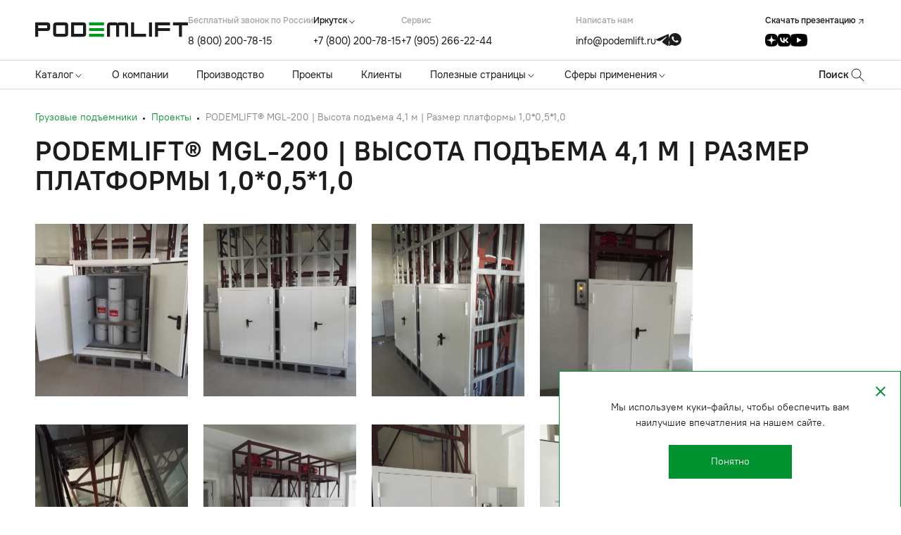

--- FILE ---
content_type: text/html; charset=UTF-8
request_url: https://irkutsk.podemlift.ru/portfolio-card/montazh-sdvoennogo-malogo-gruzovogo-lifta-s-samonesushchey-metallicheskoy-konstrukciey
body_size: 72762
content:
<!DOCTYPE html>
<html lang="ru">
<head>
    <meta charset="UTF-8">
    <meta name="viewport"
          content="width=device-width, user-scalable=no, initial-scale=1.0, maximum-scale=1.0, minimum-scale=1.0">
    <meta http-equiv="X-UA-Compatible" content="ie=edge">

    <link rel='icon' href='/favicon.ico' type='image/x-icon'/>
    <link rel="shortcut icon" href="/favicon.ico" type="image/x-icon">
    <link rel="apple-touch-icon" sizes="180x180" href="/apple-touch-icon.png">
    <link rel="icon" type="image/png" sizes="32x32" href="/favicon-32x32.png">
    <link rel="icon" type="image/png" sizes="16x16" href="/favicon-16x16.png">
    <link rel="manifest" href="/site.webmanifest">

            <meta name="yandex-verification" content="4f8940d45e3b278b"/><meta name="yandex-verification" content="86bb9717ea58378e"/><meta name="cmsmagazine" content="e7b05b2eac9cdf0003b4e6a79f17b252"/><meta name="yandex-verification" content="14ae465bdfeda54d" />
    
    <meta name="format-detection" content="telephone=no">
    <meta http-equiv="x-rim-auto-match" content="none">

    <meta name="csrf-token" content="7ZCHbFlLdNk3mmcMqT3AD9ljziDVoXJwMWg2039f">

            <script>
            window.recaptchaKey = '6Lf61Y0oAAAAAMXtlK32xyRgEp7lp4fkEeuUoBSu';
        </script>
    
        
            <title>PODEMLIFT® MGL-200 | Высота подъема 4,1 м | Размер платформы 1,0*0,5*1,0 | Проекты компании ПодъёмЛифт в Иркутске</title>
                    <meta content="PODEMLIFT® MGL-200 | Высота подъема 4,1 м | Размер платформы 1,0*0,5*1,0: ознакомьтесь с примерами реализованных проектов компании «ПодъемЛифт» в Иркутске"
                  name="description">
            
    <link rel="stylesheet" href="/css/app.css?id=3b960072ff8ffb85b6db">
    <link rel="stylesheet" href="/css/fancybox.css">

    
        <link rel="canonical" href="https://irkutsk.podemlift.ru/portfolio-card/montazh-sdvoennogo-malogo-gruzovogo-lifta-s-samonesushchey-metallicheskoy-konstrukciey">

            <script type="application/ld+json">
            {
              "@context": "https://schema.org",
              "@type": "LocalBusiness",
              "address": {
                "@type": "PostalAddress",
                "addressCountry": "RU",
                "addressLocality": "Иркутск",
                "postalCode": "664056",
                "streetAddress": "ул. Академическая, д. 56/1"
              },
              "email": "info@podemlift.ru",
              "name": "ООО «ПодъемЛифт»",
              "telephone": "+7 (800) 200-78-15",
              "url": "https://irkutsk.podemlift.ru",
              "image": "https://irkutsk.podemlift.ru/images/logo/logo-podemlift.png"
            }
        </script>
    
</head>
<body data-page="">


<header class="header ">
    <div class="container">
        <div class="header-top">

    <div class="header-top__logo">
        <a href="/">
            <svg>
                <use xlink:href="/images/new/icon/sprite.svg#logo"></use>
            </svg>
        </a>
    </div>

    <div class="burger">






        <button class="main-nav__toggle">
            <span></span>
        </button>
    </div>

    <div class="header-top__contacts-row">
        <div class="header-group-contacts">
            <div class="header-top__contacts">
                <div class="header-top__contacts-text">
                    Бесплатный звонок по России
                </div>
                <div class="header-top__contacts-item">
                    <a href="tel:88002007815" class="header-top__contacts-link">
                        8 (800) 200-78-15
                    </a>
                </div>
            </div>

            <div class="header-top__contacts header-top__contacts_cities">
                <div class="header-top__contacts-cities">
                    <div class="contacts-cities">
        <span class="contacts-cities__current js-cur-city">Иркутск</span>
        <svg>
            <use xlink:href="/images/new/icon/sprite.svg#down-open-arrow"></use>
        </svg>
        <ul class="contacts-cities__list">
                            <li class="contacts-cities__item">
                    <a href="https://kazan.podemlift.ru" data-phone="+7 (843) 216-81-92"
                       class=" contacts-cities__item-link ">
                        Казань
                    </a>
                </li>
                            <li class="contacts-cities__item">
                    <a href="https://chelyabinsk.podemlift.ru" data-phone="+7 (351) 200-92-85"
                       class=" contacts-cities__item-link ">
                        Челябинск
                    </a>
                </li>
                            <li class="contacts-cities__item">
                    <a href="https://samara.podemlift.ru" data-phone="+7 (846) 233-41-89"
                       class=" contacts-cities__item-link ">
                        Самара
                    </a>
                </li>
                            <li class="contacts-cities__item">
                    <a href="https://rostov-na-donu.podemlift.ru" data-phone="+7 (863) 303-34-25"
                       class=" contacts-cities__item-link ">
                        Ростов-на-Дону
                    </a>
                </li>
                            <li class="contacts-cities__item">
                    <a href="https://perm.podemlift.ru" data-phone="+7 (342) 299-43-67"
                       class=" contacts-cities__item-link ">
                        Пермь
                    </a>
                </li>
                            <li class="contacts-cities__item">
                    <a href="https://novosibirsk.podemlift.ru" data-phone="+7 (383) 207-85-53"
                       class=" contacts-cities__item-link ">
                        Новосибирск
                    </a>
                </li>
                            <li class="contacts-cities__item">
                    <a href="https://nn.podemlift.ru" data-phone="+7 (831) 219-91-53"
                       class=" contacts-cities__item-link ">
                        Нижний Новгород
                    </a>
                </li>
                            <li class="contacts-cities__item">
                    <a href="https://krasnoyarsk.podemlift.ru" data-phone="+7 (391) 249-65-83"
                       class=" contacts-cities__item-link ">
                        Красноярск
                    </a>
                </li>
                            <li class="contacts-cities__item">
                    <a href="javascript:void(0);" data-phone="+7 (800) 200-78-15"
                       class="js-change-city contacts-cities__item-link ">
                        Минск
                    </a>
                </li>
                            <li class="contacts-cities__item">
                    <a href="https://irkutsk.podemlift.ru" data-phone="+7 (800) 200-78-15"
                       class=" contacts-cities__item-link  contacts-cities__item-active ">
                        Иркутск
                    </a>
                </li>
                            <li class="contacts-cities__item">
                    <a href="https://ufa.podemlift.ru" data-phone="+7 (347) 224-22-90"
                       class=" contacts-cities__item-link ">
                        Уфа
                    </a>
                </li>
                            <li class="contacts-cities__item">
                    <a href="https://ekb.podemlift.ru" data-phone="+7 (343) 339-42-35"
                       class=" contacts-cities__item-link ">
                        Екатеринбург
                    </a>
                </li>
                            <li class="contacts-cities__item">
                    <a href="https://omsk.podemlift.ru" data-phone="+7 (381) 297-22-49"
                       class=" contacts-cities__item-link ">
                        Омск
                    </a>
                </li>
                            <li class="contacts-cities__item">
                    <a href="https://msk.podemlift.ru" data-phone="+7 (499) 350-17-84"
                       class=" contacts-cities__item-link ">
                        Москва
                    </a>
                </li>
                            <li class="contacts-cities__item">
                    <a href="https://podemlift.ru" data-phone="+7 (812) 409-35-33"
                       class=" contacts-cities__item-link ">
                        Санкт-Петербург
                    </a>
                </li>
                    </ul>
    </div>

                </div>
                <div class="header-top__contacts-item">
                    <a href="tel:+78002007815" class="header-top__contacts-link js-cur-city-phone">
                        +7 (800) 200-78-15
                    </a>
                </div>
            </div>

            <div class="header-top__contacts">
                <div class="header-top__contacts-text">
                    Cервис
                </div>
                <div class="header-top__contacts-item">
                    <a href="tel:+79052662244" class="header-top__contacts-link">
                        +7 (905) 266-22-44
                    </a>
                </div>
            </div>
        </div>

        <div class="header-top__contacts header-top__contacts_email">
            <div class="header-top__contacts-text">
                Написать нам
            </div>
            <div class="header-top__contacts-item">
                <a href="mailto:info@podemlift.ru" class="header-top__contacts-link">
                    info@podemlift.ru
                </a>
                <a href="https://t.me/PodemLift"
                   class="header-top__contacts-icon"
                   target="_blank">
                    <svg>
                        <use xlink:href="/images/new/icon/sprite.svg?v=1.18#telegram-top"></use>
                    </svg>
                </a>
                <a href="https://api.whatsapp.com/send?phone=79618018575"
                   class="header-top__contacts-icon"
                   target="_blank">
                    <svg>
                        <use xlink:href="/images/new/icon/sprite.svg?v=1.18#whatsap-top"></use>
                    </svg>
                </a>
            </div>
        </div>

        <div class="header-top__downloads">
                            <a href="/podemlift-presentstion-skoba-148x210-5mm-upd2702.pdf" class="header-top__downloads-item" download>
                    <span class="header-top__downloads-title">
                        Скачать презентацию
                    </span>
                    <svg>
                        <use xlink:href="/images/new/icon/sprite.svg#top-right-arrow"></use>
                    </svg>
                </a>
                        
            <div class="header-social">
                <a href="https://dzen.ru/podemlift" class="header-social__icon" target="_blank">
                    <svg viewBox="0 0 18 18">
                        <use xlink:href="/images/new/icon/sprite.svg?v=1.18#dzen-social-new"></use>
                    </svg>
                </a>
                <a href="https://vk.com/podemlift" class="header-social__icon" target="_blank">
                    <svg viewBox="0 0 18 18">
                        <use xlink:href="/images/new/icon/sprite.svg?v=1.18#vk-social-new"></use>
                    </svg>
                </a>
                <a href="https://www.youtube.com/channel/UCdg_VQ5iHhYsjDlMIBY7yLw" class="header-social__icon" target="_blank">
                    <svg viewBox="0 2 20 15">
                        <rect x="5" y="4" width="10" height="10" fill="transparent"/>
                        <path d="M19.4417 4.57812C19.2568 3.54724 18.3759 2.79651 17.3536 2.56213C15.8238 2.23437 12.9926 2 9.92931 2C6.86786 2 3.9913 2.23437 2.45967 2.56213C1.43919 2.79651 0.556462 3.49963 0.371579 4.57812C0.184883 5.75 0 7.39062 0 9.5C0 11.6094 0.184883 13.25 0.416893 14.4219C0.603589 15.4528 1.4845 16.2035 2.50499 16.4379C4.12906 16.7656 6.91318 17 9.97644 17C13.0397 17 15.8238 16.7656 17.4479 16.4379C18.4684 16.2035 19.3493 15.5004 19.536 14.4219C19.7209 13.25 19.9529 11.5618 20 9.5C19.9057 7.39062 19.6737 5.75 19.4417 4.57812ZM7.42432 12.7812V6.21875L13.085 9.5L7.42432 12.7812Z" fill="currentColor"/>                    </svg>
                </a>
            </div>
        </div>

        <div class="open-mobile-search">
            <svg class="opened-search__open">
                <use xlink:href="/images/icon/sprite.svg#search"></use>
            </svg>
            <svg class="opened-search__close">
                <use xlink:href="/images/icon/sprite.svg#close"></use>
            </svg>
        </div>
    </div>

</div>    </div>
    <div class="header-bottom">
    <div class="container">
        <div class="header-bottom-row">
            <nav class="main-nav" id="nav">
    <div class="main-nav__list">
                                    <div class="main-nav__item main-nav__item--catalog main-nav__item--full-width">
    <div class="main-nav__link">
        <a class="main-nav__link--main" href="/catalog">
            Каталог
        </a>
        <svg class="mobile-menu-toggle">
            <use xlink:href="/images/new/icon/sprite.svg#nav-arrow"></use>
        </svg>
    </div>

    <div class="submenu">
        <div class="container">
            <div class="submenu__wrap">
                            <div class="submenu__list">
                    <div class="submenu__item submenu__item--head submenu__item--arrow">
                        <div class="submenu__link">
                            <a class="submenu__link--head " href="/catalog/kanatnye-podemniki">
                                Канатные подъемники
                            </a>
                            <svg>
                                <use xlink:href="/images/new/icon/sprite.svg#top-right-arrow"></use>
                            </svg>
                                                            <svg class="mobile-menu-toggle">
                                    <use xlink:href="/images/new/icon/sprite.svg#nav-arrow"></use>
                                </svg>
                                                    </div>
                                                    <div class="submenu-lev2">
                            <div class="submenu__list">
                                                                                                        <div class="submenu__item">
                                        <a class="submenu__link"
                                           href="/catalog/kanatnye-podemniki/odnomachtovye-podemniki">Одномачтовые подъемники</a>
                                    </div>
                                                                                                        <div class="submenu__item">
                                        <a class="submenu__link"
                                           href="/catalog/kanatnye-podemniki/dvukhmachtovye-podemniki">Двухмачтовые подъемники</a>
                                    </div>
                                                                                                        <div class="submenu__item">
                                        <a class="submenu__link"
                                           href="/catalog/kanatnye-podemniki/trekhmachtovye-podemniki">Трехмачтовые подъемники</a>
                                    </div>
                                                                                                        <div class="submenu__item">
                                        <a class="submenu__link"
                                           href="/catalog/kanatnye-podemniki/chetyrekhmachtovye-podemniki">Четырехмачтовые подъемники</a>
                                    </div>
                                                                                                        <div class="submenu__item">
                                        <a class="submenu__link"
                                           href="/catalog/kanatnye-podemniki/shakhtnye-podemniki">Шахтные подъемники</a>
                                    </div>
                                                                                                        <div class="submenu__item">
                                        <a class="submenu__link"
                                           href="/catalog/kanatnye-podemniki/konsolnye-podemniki">Консольные подъемники</a>
                                    </div>
                                                                                                                                                                           </div>
                        </div>
                                            </div>
                </div>
                            <div class="submenu__list">
                    <div class="submenu__item submenu__item--head submenu__item--arrow">
                        <div class="submenu__link">
                            <a class="submenu__link--head " href="/catalog/gidravlicheskie-podemniki-statsionarnye">
                                Гидравлические подъемники
                            </a>
                            <svg>
                                <use xlink:href="/images/new/icon/sprite.svg#top-right-arrow"></use>
                            </svg>
                                                            <svg class="mobile-menu-toggle">
                                    <use xlink:href="/images/new/icon/sprite.svg#nav-arrow"></use>
                                </svg>
                                                    </div>
                                                    <div class="submenu-lev2">
                            <div class="submenu__list">
                                                                                                        <div class="submenu__item">
                                        <a class="submenu__link"
                                           href="/catalog/gidravlicheskie-podemniki-statsionarnye/nozhnichnye-podemniki">Ножничные подъемники</a>
                                    </div>
                                                                                                        <div class="submenu__item">
                                        <a class="submenu__link"
                                           href="/catalog/gidravlicheskie-podemniki-statsionarnye/podemnye-stoly">Подъемные столы</a>
                                    </div>
                                                                                                        <div class="submenu__item">
                                        <a class="submenu__link"
                                           href="/catalog/gidravlicheskie-podemniki-statsionarnye/podemnye-platformy">Подъемные платформы</a>
                                    </div>
                                                                                                        <div class="submenu__item">
                                        <a class="submenu__link"
                                           href="/catalog/gidravlicheskie-podemniki-statsionarnye/konsolnye-gidravlicheskie-podemniki">Консольные гидравлические подъемники</a>
                                    </div>
                                                                                                        <div class="submenu__item">
                                        <a class="submenu__link"
                                           href="/catalog/gidravlicheskie-podemniki-statsionarnye/4kh-kolonnye">4х колонные</a>
                                    </div>
                                                                                                        <div class="submenu__item">
                                        <a class="submenu__link"
                                           href="/catalog/gidravlicheskie-podemniki-statsionarnye/nozhnichnye-peredvizhnye-podemniki">Ножничные передвижные подъемники</a>
                                    </div>
                                                            </div>
                        </div>
                                            </div>
                </div>
                            <div class="submenu__list">
                    <div class="submenu__item submenu__item--head submenu__item--arrow">
                        <div class="submenu__link">
                            <a class="submenu__link--head " href="/catalog/malye-gruzovye-lifty">
                                Малые грузовые лифты и подъемники
                            </a>
                            <svg>
                                <use xlink:href="/images/new/icon/sprite.svg#top-right-arrow"></use>
                            </svg>
                                                            <svg class="mobile-menu-toggle">
                                    <use xlink:href="/images/new/icon/sprite.svg#nav-arrow"></use>
                                </svg>
                                                    </div>
                                                    <div class="submenu-lev2">
                            <div class="submenu__list">
                                                                                                        <div class="submenu__item">
                                        <a class="submenu__link"
                                           href="/catalog/malye-gruzovye-lifty/malye-gruzovye-lifty-gp-100-kg">Малые грузовые лифты г/п 100 кг</a>
                                    </div>
                                                                                                        <div class="submenu__item">
                                        <a class="submenu__link"
                                           href="/catalog/malye-gruzovye-lifty/malye-gruzovye-lifty-gp-300-kg">Малые грузовые лифты г/п 300 кг</a>
                                    </div>
                                                            </div>
                        </div>
                                            </div>
                </div>
                            <div class="submenu__list">
                    <div class="submenu__item submenu__item--head submenu__item--arrow">
                        <div class="submenu__link">
                            <a class="submenu__link--head " href="/catalog/podemnye-platformy-dlya-avtomobiley">
                                Автомобильные лифты
                            </a>
                            <svg>
                                <use xlink:href="/images/new/icon/sprite.svg#top-right-arrow"></use>
                            </svg>
                                                            <svg class="mobile-menu-toggle">
                                    <use xlink:href="/images/new/icon/sprite.svg#nav-arrow"></use>
                                </svg>
                                                    </div>
                                                    <div class="submenu-lev2">
                            <div class="submenu__list">
                                                                                                        <div class="submenu__item">
                                        <a class="submenu__link"
                                           href="/catalog/podemnye-platformy-dlya-avtomobiley/dvuhkolonnye">Двухколонные автомобильные лифты</a>
                                    </div>
                                                                                                        <div class="submenu__item">
                                        <a class="submenu__link"
                                           href="/catalog/podemnye-platformy-dlya-avtomobiley/nozhnichnye-avtolifty">Ножничные автомобильные лифты</a>
                                    </div>
                                                                                                        <div class="submenu__item">
                                        <a class="submenu__link"
                                           href="/catalog/podemnye-platformy-dlya-avtomobiley/konsolnye">Консольные автомобильные лифты</a>
                                    </div>
                                                                                                        <div class="submenu__item">
                                        <a class="submenu__link"
                                           href="/catalog/podemnye-platformy-dlya-avtomobiley/chetyrehkolonnye">Четырехколонные автомобильные лифты</a>
                                    </div>
                                                                                                        <div class="submenu__item">
                                        <a class="submenu__link"
                                           href="/catalog/podemnye-platformy-dlya-avtomobiley/avtomobilnyy-podemnik-s-kryshey">Автомобильный подъемник с крышей</a>
                                    </div>
                                                            </div>
                        </div>
                                            </div>
                </div>
                            <div class="submenu__list">
                    <div class="submenu__item submenu__item--head submenu__item--arrow">
                        <div class="submenu__link">
                            <a class="submenu__link--head " href="/catalog/naklonnye-gruzovye-podemniki">
                                Наклонные грузовые подъемники
                            </a>
                            <svg>
                                <use xlink:href="/images/new/icon/sprite.svg#top-right-arrow"></use>
                            </svg>
                                                    </div>
                                            </div>
                </div>
                            <div class="submenu__list">
                    <div class="submenu__item submenu__item--head submenu__item--arrow">
                        <div class="submenu__link">
                            <a class="submenu__link--head " href="/catalog/tekhnicheskie-lifty">
                                Технические лифты
                            </a>
                            <svg>
                                <use xlink:href="/images/new/icon/sprite.svg#top-right-arrow"></use>
                            </svg>
                                                    </div>
                                            </div>
                </div>
                            <div class="submenu__list">
                    <div class="submenu__item submenu__item--head submenu__item--arrow">
                        <div class="submenu__link">
                            <a class="submenu__link--head " href="/catalog/gruzovye-lifty">
                                Грузовые лифты
                            </a>
                            <svg>
                                <use xlink:href="/images/new/icon/sprite.svg#top-right-arrow"></use>
                            </svg>
                                                    </div>
                                            </div>
                </div>
                            <div class="submenu__list">
                    <div class="submenu__item submenu__item--head submenu__item--arrow">
                        <div class="submenu__link">
                            <a class="submenu__link--head " href="/catalog/vzryvozashchishchennoe-oborudovanie">
                                Взрывозащищенное оборудование
                            </a>
                            <svg>
                                <use xlink:href="/images/new/icon/sprite.svg#top-right-arrow"></use>
                            </svg>
                                                    </div>
                                            </div>
                </div>
                            <div class="submenu__list">
                    <div class="submenu__item submenu__item--head submenu__item--arrow">
                        <div class="submenu__link">
                            <a class="submenu__link--head " href="/catalog/unikalnoe-gruzopodemnoe-oborudovanie">
                                Уникальное грузоподъемное оборудование
                            </a>
                            <svg>
                                <use xlink:href="/images/new/icon/sprite.svg#top-right-arrow"></use>
                            </svg>
                                                    </div>
                                            </div>
                </div>
                            <div class="submenu__list">
                    <div class="submenu__item submenu__item--head submenu__item--arrow">
                        <div class="submenu__link">
                            <a class="submenu__link--head  submenu__link--head_green" href="/catalog/sistema-podzemnogo-khraneniya-musora-ecosystem">
                                Система подземного хранения мусора ECOSystem
                            </a>
                            <svg>
                                <use xlink:href="/images/new/icon/sprite.svg#top-right-arrow"></use>
                            </svg>
                                                            <svg class="mobile-menu-toggle">
                                    <use xlink:href="/images/new/icon/sprite.svg#nav-arrow"></use>
                                </svg>
                                                    </div>
                                                    <div class="submenu-lev2">
                            <div class="submenu__list">
                                                                                                        <div class="submenu__item">
                                        <a class="submenu__link"
                                           href="/catalog/sistema-podzemnogo-khraneniya-musora-ecosystem/nozhnichnye">Ножничные</a>
                                    </div>
                                                                                                        <div class="submenu__item">
                                        <a class="submenu__link"
                                           href="/catalog/sistema-podzemnogo-khraneniya-musora-ecosystem/konsolnye-modulnye">Консольные (модульные)</a>
                                    </div>
                                                            </div>
                        </div>
                                            </div>
                </div>
                        </div>
        </div>
    </div>
</div>
                                                <div class="main-nav__item ">
    <div class="main-nav__link">
        <a href="/about">
            О компании
        </a>
            </div>
    </div>
                                                <div class="main-nav__item ">
    <div class="main-nav__link">
        <a href="/production">
            Производство
        </a>
            </div>
    </div>
                                                <div class="main-nav__item ">
    <div class="main-nav__link">
        <a href="/objects">
            Проекты
        </a>
            </div>
    </div>
                                                <div class="main-nav__item ">
    <div class="main-nav__link">
        <a href="/clients">
            Клиенты
        </a>
            </div>
    </div>
                                                <div class="main-nav__item main-nav__item--submenu">
    <div class="main-nav__link">
        <a href="/poleznye-stranitsy">
            Полезные страницы
        </a>
                    <svg class="mobile-menu-toggle">
                <use xlink:href="/images/new/icon/sprite.svg#nav-arrow"></use>
            </svg>
            </div>
            <div class="submenu">
            <div class="submenu__list">
                                    <div class="submenu__item">
                        <a href="/poleznye-stranitsy/importozameshchenie-podemnogo-oborudovaniya" class="submenu__link">
                            Импортозамещение подъемного оборудования
                        </a>
                    </div>
                                    <div class="submenu__item">
                        <a href="/poleznye-stranitsy/sravnitelnye-kharakteristiki-podemnogo-oborudovaniya" class="submenu__link">
                            Сравнительные характеристики подъемного оборудования
                        </a>
                    </div>
                                    <div class="submenu__item">
                        <a href="/poleznye-stranitsy/oprosnye-listy-dlya-izgotovleniya-machtovykh-podemnikov-i-gruzovykh-liftov" class="submenu__link">
                            Опросные листы для изготовления мачтовых подъемников и грузовых лифтов
                        </a>
                    </div>
                                    <div class="submenu__item">
                        <a href="/poleznye-stranitsy/universalnaya-forma-rascheta-vashego-oborudovaniya" class="submenu__link">
                            Универсальная форма расчета вашего оборудования
                        </a>
                    </div>
                                    <div class="submenu__item">
                        <a href="/poleznye-stranitsy/stoimost-podemnogo-oborudovaniya" class="submenu__link">
                            Стоимость подъемного оборудования
                        </a>
                    </div>
                                    <div class="submenu__item">
                        <a href="/poleznye-stranitsy/faq" class="submenu__link">
                            FAQ
                        </a>
                    </div>
                            </div>
        </div>
    </div>
                                                <div class="main-nav__item main-nav__item--submenu">
    <div class="main-nav__link">
        <a href="/spheres-of-application">
            Сферы применения
        </a>
                    <svg class="mobile-menu-toggle">
                <use xlink:href="/images/new/icon/sprite.svg#nav-arrow"></use>
            </svg>
            </div>

            <div class="submenu">
            <div class="submenu__list">
                                    <div class="submenu__item">
                        <a href="/sphere/banki" class="submenu__link">
                            Банки
                        </a>
                    </div>
                                    <div class="submenu__item">
                        <a href="/sphere/biblioteki" class="submenu__link">
                            Библиотеки
                        </a>
                    </div>
                                    <div class="submenu__item">
                        <a href="/sphere/magaziny" class="submenu__link">
                            Магазины
                        </a>
                    </div>
                                    <div class="submenu__item">
                        <a href="/sphere/muzei" class="submenu__link">
                            Музеи
                        </a>
                    </div>
                                    <div class="submenu__item">
                        <a href="/sphere/podemniki-dlya-zdaniy" class="submenu__link">
                            Подъемники для зданий
                        </a>
                    </div>
                                    <div class="submenu__item">
                        <a href="/sphere/podemniki-dlya-zony-razgruzki" class="submenu__link">
                            Подъемники для зоны разгрузки, отгрузки
                        </a>
                    </div>
                                    <div class="submenu__item">
                        <a href="/sphere/podemniki-dlya-montazhnykh-okrasochnykh-otdelochnykh-rabot" class="submenu__link">
                            Подъемники для монтажных, окрасочных, отделочных работ
                        </a>
                    </div>
                                    <div class="submenu__item">
                        <a href="/sphere/podemniki-dlya-podvalov-i-pogrebov" class="submenu__link">
                            Подъемники для подвалов и погребов
                        </a>
                    </div>
                                    <div class="submenu__item">
                        <a href="/sphere/podemniki-dlya-stroitelstva" class="submenu__link">
                            Подъемники для строительства
                        </a>
                    </div>
                                    <div class="submenu__item">
                        <a href="/sphere/podemniki-dlya-shkoly-i-detskogo-sada" class="submenu__link">
                            Подъемники для школы и детского сада
                        </a>
                    </div>
                                    <div class="submenu__item">
                        <a href="/sphere/restorany-i-kafe" class="submenu__link">
                            Рестораны и кафе
                        </a>
                    </div>
                                    <div class="submenu__item">
                        <a href="/sphere/sklady" class="submenu__link">
                            Склады
                        </a>
                    </div>
                            </div>
        </div>
    </div>
                        </div>
    <div class="nav-footer">
        <div class="header-top__downloads">
                            <a href="/podemlift-presentstion-skoba-148x210-5mm-upd2702.pdf" class="header-top__downloads-item" download>
                    <span class="header-top__downloads-title">
                        Скачать презентацию
                    </span>
                    <svg>
                        <use xlink:href="/images/new/icon/sprite.svg#top-right-arrow"></use>
                    </svg>
                </a>
                                </div>
    </div>
</nav>
            <div class="header-search">
                <div class="header-search-content">
                    <div class="header-search-content-trigger">
                        <span class="header-search__text">Поиск</span>
                        <svg  class="header-search__icon">
                            <use xlink:href="/images/new/icon/sprite.svg#search"></use>
                        </svg>
                    </div>

                    <div class="header-search-row">
                        <input placeholder="Я ищу..." type="text" class="input input_search">
                        <div class="clean-search hidden">Сбросить</div>
                    </div>
                </div>
            </div>
            <div class="header-search-results"></div>
        </div>
    </div>
</div></header>

<div class="page__inner">
    <div class="page__content">
        
    <div class="container">
        <div class="breadcrumbs" itemscope itemtype="https://schema.org/BreadcrumbList">
    <ul class="breadcrumbs__list">
        <li class="breadcrumbs__link" itemprop="itemListElement" itemscope itemtype="https://schema.org/ListItem">
            <a href="/" itemprop="item">
                <span itemprop="name">
                    Грузовые подъемники
                </span>
            </a>
            <meta itemprop="position" content="1"/>
        </li>

                    
            <li class="breadcrumbs__link " itemprop="itemListElement" itemscope itemtype="https://schema.org/ListItem">
                <a href="/objects" itemprop="item">
                    <span itemprop="name">
                        Проекты
                    </span>
                </a>
                <meta itemprop="position" content="2"/>
            </li>

                    
            <li class="breadcrumbs__link  breadcrumbs__link-active " itemprop="itemListElement" itemscope itemtype="https://schema.org/ListItem">
                <a href="#" itemprop="item">
                    <span itemprop="name">
                        PODEMLIFT® MGL-200 | Высота подъема 4,1 м | Размер платформы 1,0*0,5*1,0
                    </span>
                </a>
                <meta itemprop="position" content="3"/>
            </li>

        
    </ul>
</div>
        <h1 class="title-h1">
            PODEMLIFT® MGL-200 | Высота подъема 4,1 м | Размер платформы 1,0*0,5*1,0
        </h1>

        <div class="portfolio-page">
    <div class="portfolio-page__text text">
        
    </div>
    <div class="portfolio-page__images">
                    <div
                class="portfolio-page__image-wrap"
                data-fancybox="portfolio"
                data-src="/storage/images/97oJcfBhDuKNkuXilgiukybkMjNxYzASdVAS.webp"
            >
                <img class="portfolio-page__image" src="/storage/images/868x/97oJcfBhDuKNkuXilgiukybkMjNxYzASdVAS.webp"
                     alt="PODEMLIFT® MGL-200 | Высота подъема 4,1 м | Размер платформы 1,0*0,5*1,0 Фото" title="PODEMLIFT® MGL-200 | Высота подъема 4,1 м | Размер платформы 1,0*0,5*1,0" data-id="0" loading="lazy">
            </div>
                    <div
                class="portfolio-page__image-wrap"
                data-fancybox="portfolio"
                data-src="/storage/images/ddeb6FDSrgS6AeHFSJGI33dUdnPh4WCToybp.webp"
            >
                <img class="portfolio-page__image" src="/storage/images/868x/ddeb6FDSrgS6AeHFSJGI33dUdnPh4WCToybp.webp"
                     alt="PODEMLIFT® MGL-200 | Высота подъема 4,1 м | Размер платформы 1,0*0,5*1,0 Фото" title="PODEMLIFT® MGL-200 | Высота подъема 4,1 м | Размер платформы 1,0*0,5*1,0" data-id="1" loading="lazy">
            </div>
                    <div
                class="portfolio-page__image-wrap"
                data-fancybox="portfolio"
                data-src="/storage/images/3hDclCFjmvLMysOYvhSv2vnKPNdScWpfiCkl.webp"
            >
                <img class="portfolio-page__image" src="/storage/images/868x/3hDclCFjmvLMysOYvhSv2vnKPNdScWpfiCkl.webp"
                     alt="PODEMLIFT® MGL-200 | Высота подъема 4,1 м | Размер платформы 1,0*0,5*1,0 Фото" title="PODEMLIFT® MGL-200 | Высота подъема 4,1 м | Размер платформы 1,0*0,5*1,0" data-id="2" loading="lazy">
            </div>
                    <div
                class="portfolio-page__image-wrap"
                data-fancybox="portfolio"
                data-src="/storage/images/dmZ33RaTlEse5CeyCa9syPTnwLDNEX2ew4Pn.webp"
            >
                <img class="portfolio-page__image" src="/storage/images/868x/dmZ33RaTlEse5CeyCa9syPTnwLDNEX2ew4Pn.webp"
                     alt="PODEMLIFT® MGL-200 | Высота подъема 4,1 м | Размер платформы 1,0*0,5*1,0 Фото" title="PODEMLIFT® MGL-200 | Высота подъема 4,1 м | Размер платформы 1,0*0,5*1,0" data-id="3" loading="lazy">
            </div>
                    <div
                class="portfolio-page__image-wrap"
                data-fancybox="portfolio"
                data-src="/storage/images/AK3tKccLPNHcGd7oG5YYnA2v5rJx6J1gvCEG.webp"
            >
                <img class="portfolio-page__image" src="/storage/images/868x/AK3tKccLPNHcGd7oG5YYnA2v5rJx6J1gvCEG.webp"
                     alt="PODEMLIFT® MGL-200 | Высота подъема 4,1 м | Размер платформы 1,0*0,5*1,0 Фото" title="PODEMLIFT® MGL-200 | Высота подъема 4,1 м | Размер платформы 1,0*0,5*1,0" data-id="4" loading="lazy">
            </div>
                    <div
                class="portfolio-page__image-wrap"
                data-fancybox="portfolio"
                data-src="/storage/images/1IZsj4wrdtsGixroCMFhOtOwZ0zmUo8vb356.webp"
            >
                <img class="portfolio-page__image" src="/storage/images/868x/1IZsj4wrdtsGixroCMFhOtOwZ0zmUo8vb356.webp"
                     alt="PODEMLIFT® MGL-200 | Высота подъема 4,1 м | Размер платформы 1,0*0,5*1,0 Фото" title="PODEMLIFT® MGL-200 | Высота подъема 4,1 м | Размер платформы 1,0*0,5*1,0" data-id="5" loading="lazy">
            </div>
                    <div
                class="portfolio-page__image-wrap"
                data-fancybox="portfolio"
                data-src="/storage/images/3XzSkphxHPecHg9TgdIcNWTQkPQjnzPqqUcM.webp"
            >
                <img class="portfolio-page__image" src="/storage/images/868x/3XzSkphxHPecHg9TgdIcNWTQkPQjnzPqqUcM.webp"
                     alt="PODEMLIFT® MGL-200 | Высота подъема 4,1 м | Размер платформы 1,0*0,5*1,0 Фото" title="PODEMLIFT® MGL-200 | Высота подъема 4,1 м | Размер платформы 1,0*0,5*1,0" data-id="6" loading="lazy">
            </div>
                    <div
                class="portfolio-page__image-wrap"
                data-fancybox="portfolio"
                data-src="/storage/images/T3Ib6gqRjZX70qJWLKR70cyaqb4EZgJ9sIm8.webp"
            >
                <img class="portfolio-page__image" src="/storage/images/868x/T3Ib6gqRjZX70qJWLKR70cyaqb4EZgJ9sIm8.webp"
                     alt="PODEMLIFT® MGL-200 | Высота подъема 4,1 м | Размер платформы 1,0*0,5*1,0 Фото" title="PODEMLIFT® MGL-200 | Высота подъема 4,1 м | Размер платформы 1,0*0,5*1,0" data-id="7" loading="lazy">
            </div>
                    <div
                class="portfolio-page__image-wrap"
                data-fancybox="portfolio"
                data-src="/storage/images/yWzJ5Su2Usb5lIwGweTlu19qrTKYAodhnBCd.webp"
            >
                <img class="portfolio-page__image" src="/storage/images/868x/yWzJ5Su2Usb5lIwGweTlu19qrTKYAodhnBCd.webp"
                     alt="PODEMLIFT® MGL-200 | Высота подъема 4,1 м | Размер платформы 1,0*0,5*1,0 Фото" title="PODEMLIFT® MGL-200 | Высота подъема 4,1 м | Размер платформы 1,0*0,5*1,0" data-id="8" loading="lazy">
            </div>
            </div>
    <div class="portfolio-page__table text">
        
    </div>
</div>

<div class="slider-background">
    <img data-src="/images/left.png" class="slider-arrow slider-arrow-left lazy">
    <img src="" class="slider-img">
    <br>
    <label class="slider-description"></label>
    <img data-src="/images/right.png" class="slider-arrow slider-arrow-right lazy">
</div>
    </div>

    
    </div>
    <section class="footer">
    <div class="container">
        <nav class="footer-nav">
    <ul class="footer-nav__list footer-nav__list--main">
        <li class="footer-nav__item">
            <a class="footer-nav__link" href="/catalog">Kаталог</a>
        </li>
        <li class="footer-nav__item">
            <a class="footer-nav__link" href="/about">О компании</a>
        </li>
        <li class="footer-nav__item">
            <a class="footer-nav__link" href="/production">Производство</a>
        </li>
        <li class="footer-nav__item">
            <a class="footer-nav__link" href="/objects">Проекты</a>
        </li>
        <li class="footer-nav__item">
            <a class="footer-nav__link" href="/clients">Клиенты</a>
        </li>
                <li class="footer-nav__item">
            <a class="footer-nav__link" href="/poleznye-stranitsy">Полезные страницы</a>
        </li>
        <li class="footer-nav__item">
            <a class="footer-nav__link" href="/poleznye-stranitsy/faq">FAQ</a>
        </li>
        <li class="footer-nav__item">
            <a class="footer-nav__link" href="/contacts">Контакты</a>
        </li>
    </ul>
    <div class="footer-nav__wrap">
                    <ul class="footer-nav__list">
                <li class="footer-nav__item">
                    <a class="footer-nav__link footer-nav__link--bold footer-nav__link--submenu" href="/catalog/kanatnye-podemniki">
                        Канатные подъемники
                    </a>
                    <div class="footer-submenu">
                        <ul class="footer-submenu__list">
                                                            <li class="footer-nav__item">
                                    <a class="footer-nav__link" href="/catalog/kanatnye-podemniki/odnomachtovye-podemniki">
                                        Одномачтовые
                                    </a>
                                </li>
                                                            <li class="footer-nav__item">
                                    <a class="footer-nav__link" href="/catalog/kanatnye-podemniki/dvukhmachtovye-podemniki">
                                        Двухмачтовые
                                    </a>
                                </li>
                                                            <li class="footer-nav__item">
                                    <a class="footer-nav__link" href="/catalog/kanatnye-podemniki/trekhmachtovye-podemniki">
                                        Трехмачтовые
                                    </a>
                                </li>
                                                            <li class="footer-nav__item">
                                    <a class="footer-nav__link" href="/catalog/kanatnye-podemniki/chetyrekhmachtovye-podemniki">
                                        Четырехмачтовые
                                    </a>
                                </li>
                                                            <li class="footer-nav__item">
                                    <a class="footer-nav__link" href="/catalog/kanatnye-podemniki/shakhtnye-podemniki">
                                        Шахтные
                                    </a>
                                </li>
                                                            <li class="footer-nav__item">
                                    <a class="footer-nav__link" href="/catalog/kanatnye-podemniki/konsolnye-podemniki">
                                        Консольные
                                    </a>
                                </li>
                                                            <li class="footer-nav__item">
                                    <a class="footer-nav__link" href="/catalog/kanatnye-podemniki/vertikalnye-machtovye-podemniki">
                                        Вертикальные мачтовые
                                    </a>
                                </li>
                                                            <li class="footer-nav__item">
                                    <a class="footer-nav__link" href="/catalog/kanatnye-podemniki/promyshlennye-podemniki">
                                        Промышленные
                                    </a>
                                </li>
                                                            <li class="footer-nav__item">
                                    <a class="footer-nav__link" href="/catalog/kanatnye-podemniki/machtovye-podemniki">
                                        Мачтовые
                                    </a>
                                </li>
                                                    </ul>
                    </div>
                </li>
            </ul>
                    <ul class="footer-nav__list">
                <li class="footer-nav__item">
                    <a class="footer-nav__link footer-nav__link--bold footer-nav__link--submenu" href="/catalog/gidravlicheskie-podemniki-statsionarnye">
                        Гидравлические подъемники
                    </a>
                    <div class="footer-submenu">
                        <ul class="footer-submenu__list">
                                                            <li class="footer-nav__item">
                                    <a class="footer-nav__link" href="/catalog/gidravlicheskie-podemniki-statsionarnye/nozhnichnye-podemniki">
                                        Ножничные
                                    </a>
                                </li>
                                                            <li class="footer-nav__item">
                                    <a class="footer-nav__link" href="/catalog/gidravlicheskie-podemniki-statsionarnye/podemnye-stoly">
                                        Подъемные столы
                                    </a>
                                </li>
                                                            <li class="footer-nav__item">
                                    <a class="footer-nav__link" href="/catalog/gidravlicheskie-podemniki-statsionarnye/podemnye-platformy">
                                        Подъемные платформы
                                    </a>
                                </li>
                                                            <li class="footer-nav__item">
                                    <a class="footer-nav__link" href="/catalog/gidravlicheskie-podemniki-statsionarnye/konsolnye-gidravlicheskie-podemniki">
                                        Консольные гидравлические
                                    </a>
                                </li>
                                                            <li class="footer-nav__item">
                                    <a class="footer-nav__link" href="/catalog/gidravlicheskie-podemniki-statsionarnye/4kh-kolonnye">
                                        4х колонные
                                    </a>
                                </li>
                                                            <li class="footer-nav__item">
                                    <a class="footer-nav__link" href="/catalog/gidravlicheskie-podemniki-statsionarnye/nozhnichnye-peredvizhnye-podemniki">
                                        Ножничные передвижные
                                    </a>
                                </li>
                                                    </ul>
                    </div>
                </li>
            </ul>
        
        <ul class="footer-nav__list">
                            <li class="footer-nav__item">
                    <a class="footer-nav__link footer-nav__link--bold footer-nav__link--submenu" href="/catalog/tekhnicheskie-lifty">
                        Технические лифты
                    </a>
                    <div class="footer-submenu">
                        <ul class="footer-submenu__list">
                                                    </ul>
                    </div>
                </li>
                            <li class="footer-nav__item">
                    <a class="footer-nav__link footer-nav__link--bold footer-nav__link--submenu" href="/catalog/gruzovye-lifty">
                        Грузовые лифты
                    </a>
                    <div class="footer-submenu">
                        <ul class="footer-submenu__list">
                                                    </ul>
                    </div>
                </li>
                            <li class="footer-nav__item">
                    <a class="footer-nav__link footer-nav__link--bold footer-nav__link--submenu" href="/catalog/vzryvozashchishchennoe-oborudovanie">
                        Взрывозащищенное оборудование
                    </a>
                    <div class="footer-submenu">
                        <ul class="footer-submenu__list">
                                                    </ul>
                    </div>
                </li>
                            <li class="footer-nav__item">
                    <a class="footer-nav__link footer-nav__link--bold footer-nav__link--submenu" href="/catalog/unikalnoe-gruzopodemnoe-oborudovanie">
                        Уникальное грузоподъемное оборудование
                    </a>
                    <div class="footer-submenu">
                        <ul class="footer-submenu__list">
                                                    </ul>
                    </div>
                </li>
                            <li class="footer-nav__item">
                    <a class="footer-nav__link footer-nav__link--bold footer-nav__link--submenu" href="/catalog/sistema-podzemnogo-khraneniya-musora-ecosystem">
                        Система подземного хранения мусора ECOSystem
                    </a>
                    <div class="footer-submenu">
                        <ul class="footer-submenu__list">
                                                            <li class="footer-nav__item">
                                    <a class="footer-nav__link" href="/catalog/sistema-podzemnogo-khraneniya-musora-ecosystem/nozhnichnye">
                                        Ножничные
                                    </a>
                                </li>
                                                            <li class="footer-nav__item">
                                    <a class="footer-nav__link" href="/catalog/sistema-podzemnogo-khraneniya-musora-ecosystem/konsolnye-modulnye">
                                        Консольные (модульные)
                                    </a>
                                </li>
                                                    </ul>
                    </div>
                </li>
                    </ul>

                    <ul class="footer-nav__list">
                <li class="footer-nav__item">
                    <a class="footer-nav__link footer-nav__link--bold footer-nav__link--submenu" href="/catalog/malye-gruzovye-lifty">
                        Малые грузовые лифты и подъемники
                    </a>
                    <div class="footer-submenu">
                        <ul class="footer-submenu__list">
                                                            <li class="footer-nav__item">
                                    <a class="footer-nav__link" href="/catalog/malye-gruzovye-lifty/malye-gruzovye-lifty-gp-100-kg">
                                        Малые грузовые лифты г/п 100 кг
                                    </a>
                                </li>
                                                            <li class="footer-nav__item">
                                    <a class="footer-nav__link" href="/catalog/malye-gruzovye-lifty/malye-gruzovye-lifty-gp-300-kg">
                                        Малые грузовые лифты г/п 300 кг
                                    </a>
                                </li>
                                                    </ul>
                    </div>
                </li>
            </ul>
                    <ul class="footer-nav__list">
                <li class="footer-nav__item">
                    <a class="footer-nav__link footer-nav__link--bold footer-nav__link--submenu" href="/catalog/podemnye-platformy-dlya-avtomobiley">
                        Автомобильные лифты
                    </a>
                    <div class="footer-submenu">
                        <ul class="footer-submenu__list">
                                                            <li class="footer-nav__item">
                                    <a class="footer-nav__link" href="/catalog/podemnye-platformy-dlya-avtomobiley/dvuhkolonnye">
                                        Двухколонные автомобильные лифты
                                    </a>
                                </li>
                                                            <li class="footer-nav__item">
                                    <a class="footer-nav__link" href="/catalog/podemnye-platformy-dlya-avtomobiley/nozhnichnye-avtolifty">
                                        Ножничные автомобильные лифты
                                    </a>
                                </li>
                                                            <li class="footer-nav__item">
                                    <a class="footer-nav__link" href="/catalog/podemnye-platformy-dlya-avtomobiley/konsolnye">
                                        Консольные автомобильные лифты
                                    </a>
                                </li>
                                                            <li class="footer-nav__item">
                                    <a class="footer-nav__link" href="/catalog/podemnye-platformy-dlya-avtomobiley/chetyrehkolonnye">
                                        Четырехколонные автомобильные лифты
                                    </a>
                                </li>
                                                            <li class="footer-nav__item">
                                    <a class="footer-nav__link" href="/catalog/podemnye-platformy-dlya-avtomobiley/avtomobilnyy-podemnik-s-kryshey">
                                        Автомобильный подъемник с крышей
                                    </a>
                                </li>
                                                    </ul>
                    </div>
                </li>
            </ul>
                    <ul class="footer-nav__list">
                <li class="footer-nav__item">
                    <a class="footer-nav__link footer-nav__link--bold footer-nav__link--submenu" href="/catalog/naklonnye-gruzovye-podemniki">
                        Наклонные грузовые подъемники
                    </a>
                    <div class="footer-submenu">
                        <ul class="footer-submenu__list">
                                                    </ul>
                    </div>
                </li>
            </ul>
            </div>
</nav>
        <div class="footer__wrap">
            <div class="footer-contacts">
    <ul class="footer-contacts__list">
        <li class="footer-contacts__item">
            <span class="bold">ООО «ПодъемЛифт»</span>
            <a href="/privacy"
               class="footer-contacts__link footer-contacts__link--sm">Политика конфиденциальности</a>
        </li>

        <li class="footer-contacts__item">
            <span>Бесплатный звонок по России</span>
            <a href="tel:88002007815"
               class="footer-contacts__link footer-contacts__link--no-wrap">8 (800) 200-78-15</a>
        </li>

        <li class="footer-contacts__item">
            <span class="footer-contacts__city footer-contacts__city--arrow js-cur-city">Иркутск</span>
            <a href="tel:+78002007815" class="footer-contacts__link footer-contacts__link--no-wrap js-cur-phone">+7 (800) 200-78-15</a>
        </li>

        <li class="footer-contacts__item">
            <span>E-mail:</span>
            <a href="mailto:info@podemlift.ru"
               class="footer-contacts__link">info@podemlift.ru</a>
        </li>
    </ul>
</div>
            <div class="social">
    <ul class="social__list">
        <li class="social__item">
            <a href="https://vk.com/podemlift" class="social__link" target="_blank">
                <svg width="30" height="29">
                    <use xlink:href="/images/icon/sprite.svg#vk"></use>
                </svg>
            </a>
        </li>
        <li class="social__item">
            <a href="https://api.whatsapp.com/send?phone=79618018575" class="social__link" target="_blank">
                <svg width="30" height="29">
                    <use xlink:href="/images/icon/sprite.svg#exclude"></use>
                </svg>
            </a>
        </li>
        <li class="social__item">
            <a href="https://www.youtube.com/channel/UCdg_VQ5iHhYsjDlMIBY7yLw" class="social__link" target="_blank">
                <svg width="30" height="29">
                    <use xlink:href="/images/icon/sprite.svg#youtube"></use>
                </svg>
            </a>
        </li>
        <li class="social__item">
            <a href="https://telegram.im/@PodemLift" class="social__link" target="_blank">
                <svg width="30" height="29">
                    <use xlink:href="/images/icon/sprite.svg#telegram"></use>
                </svg>
            </a>
        </li>
    </ul>
</div>

        </div>
    </div>
</section>
    <div class="to-top"></div>

    <div class="cookies-block" >
        <div class="cookies-block__wrap">
            <a class="form-popup__btn-close js-close-cookies-block" href="#">
                <span></span>
            </a>
            <p>
                Мы используем куки-файлы, чтобы обеспечить вам
                наилучшие впечатления на нашем сайте.
            </p>
            <button class="btn cookies-block__btn js-close-cookies-block">Понятно</button>
        </div>
    </div>
</div>
<div class="fixed-open-popup js-show-popup" data-id="callback-popup">
    <svg>
        <use xlink:href="/images/new/icon/sprite.svg#paper-with-pan"></use>
    </svg>
    <span>Оставить заявку</span>
</div>
<form id="form-popup" class="form-popup" data-eventName="">
    <input type="hidden" name="_token" value="7ZCHbFlLdNk3mmcMqT3AD9ljziDVoXJwMWg2039f">    <a class="form-popup__btn-close" href="#">
        <span></span>
    </a>
    <fieldset class="form-popup__fieldset">
        <legend class="form-popup__legend">обратный звонок</legend>

        <div class="form-popup__text-wrap">
            <p class="form-popup__text">Оставьте заявку и мы перезвоним вам в течение 15 минут</p>
        </div>

        <div class="checkout__user">
            <label class="field-text">
                <span class="field-text__name">Ваше имя</span>
                <span class="field-text__input-wrap">
                  <input class="field-text__input" type="text" name="firstname" placeholder="Иван"/>
                </span>
            </label>
            <label class="field-text">
                <span class="field-text__name">Номер телефона*</span>
                <span class="field-text__input-wrap">
                    <input class="field-text__input" type="tel" name="phone" placeholder="+7 812 000 00 00"/>
                </span>
            </label>
            <label class="field-text">
                <span class="field-text__name">Адрес электронной почты</span>
                <span class="field-text__input-wrap">
                    <input class="field-text__input" type="email" name="email" placeholder="user@mail.com"/>
                </span>
            </label>
        </div>

        <div class="field-actions">
            <p class="field-actions__conditions">
                Нажимая на кнопку «Отправить заявку» вы соглашаетесь
                <a href="/privacy" target="_blank">с обработкой персональных данных</a>
            </p>
            <button class="btn  form-popup__btn">Отправить</button>
        </div>

    </fieldset>
</form>

<div class="popup" id="callback-popup">
    <div class="popup__content popup__content_callback-form">
        <div class="popup__close">
            <svg>
                <use xlink:href="/images/new/icon/sprite.svg#close"></use>
            </svg>
        </div>
        <div class="popup-callback-wrapper">
            <h2 class="h2 popup-callback-form-title">Получить проект подъёмника</h2>
            <span class="popup-callback-form-sub-title">Оставьте заявку и мы перезвоним вам в течение 15 минут</span>

            <form class="js-form popup-callback-form" method="post" action="/request-form/send" data-eventname="">
                <span class="form__errors js-form-errors"></span>
                <span class="form__success js-form-success">
                    Заявка отправлена, мы свяжемся с вами в ближайшее время
                </span>
                <div class="popup-callback-form-row js-form-data">
                    <input type="hidden" name="_token" value="7ZCHbFlLdNk3mmcMqT3AD9ljziDVoXJwMWg2039f">
                    <label class="label">
                        <input value="" class="input" type="text" name="firstname">
                        <div class="placeholder">Ваше имя</div>
                        <span class="error"></span>
                    </label>

                    <label class="label">
                        <input value="" class="input" type="tel" name="phone">
                        <div class="placeholder">Номер телефона</div>
                        <span class="error"></span>
                    </label>
                </div>

                <button type="submit" class="btn btn__filled btn__full_w js-form-data">
                    Отправить заявку
                    <svg>
                        <use xlink:href="/images/new/icon/sprite.svg#top-right-arrow"></use>
                    </svg>
                </button>

                <span class="popup-callback-form__policy js-form-data">
                    Нажимая на кнопку «Оставить заявку» вы соглашаетесь с обработкой персональных данных
                </span>
            </form>
        </div>
    </div>
</div>

<script src="/js/fancybox.umd.js"></script>
<script src="/js/app.js?id=bbcbaf2424ad3ca2538f"></script>
</body>
</html>

--- FILE ---
content_type: text/css
request_url: https://irkutsk.podemlift.ru/css/app.css?id=3b960072ff8ffb85b6db
body_size: 135140
content:
@charset "UTF-8";.slick-slider{box-sizing:border-box;-webkit-touch-callout:none;-webkit-user-select:none;-moz-user-select:none;-ms-user-select:none;user-select:none;touch-action:pan-y;-webkit-tap-highlight-color:transparent}.slick-list,.slick-slider{position:relative;display:block}.slick-list{overflow:hidden;margin:0;padding:0}.slick-list:focus{outline:none}.slick-list.dragging{cursor:pointer;cursor:hand}.slick-slider .slick-list,.slick-slider .slick-track{-webkit-transform:translateZ(0);transform:translateZ(0)}.slick-track{position:relative;left:0;top:0;display:block;margin-left:auto;margin-right:auto}.slick-track:after,.slick-track:before{content:"";display:table}.slick-track:after{clear:both}.slick-loading .slick-track{visibility:hidden}.slick-slide{float:left;height:100%;min-height:1px;display:none}[dir=rtl] .slick-slide{float:right}.slick-slide img{display:block}.slick-slide.slick-loading img{display:none}.slick-slide.dragging img{pointer-events:none}.slick-initialized .slick-slide{display:block}.slick-loading .slick-slide{visibility:hidden}.slick-vertical .slick-slide{display:block;height:auto;border:1px solid transparent}.slick-arrow.slick-hidden{display:none}@font-face{font-display:swap;font-family:PTRootUI;src:url(/fonts/PT-Root-UI/PT-Root-UI_Light.woff2) format("woff2"),url(/fonts/PT-Root-UI/PT-Root-UI_Light.woff) format("woff");font-weight:200;font-style:normal}@font-face{font-display:swap;font-family:PTRootUI;src:url(/fonts/PT-Root-UI/PT-Root-UI_Regular.woff2) format("woff2"),url(/fonts/PT-Root-UI/PT-Root-UI_Regular.woff) format("woff");font-weight:300;font-style:normal}@font-face{font-display:swap;font-family:PTRootUI;src:url(/fonts/PT-Root-UI/PT-Root-UI_Bold.woff2) format("woff2"),url(/fonts/PT-Root-UI/PT-Root-UI_Bold.woff) format("woff");font-weight:600;font-style:normal}@font-face{font-display:swap;font-family:Normalidad;src:url(/fonts/normalidad/NormalidadCompact-Thin.woff2) format("woff2"),url(/fonts/normalidad/NormalidadCompact-Thin.woff) format("woff");font-weight:100;font-style:normal}@font-face{font-display:swap;font-family:Normalidad;src:url(/fonts/normalidad/NormalidadCompact-Light.woff2) format("woff2"),url(/fonts/normalidad/NormalidadCompact-Light.woff) format("woff");font-weight:200;font-style:normal}@font-face{font-display:swap;font-family:Normalidad;src:url(/fonts/normalidad/NormalidadCompact-Regular.woff2) format("woff2"),url(/fonts/normalidad/NormalidadCompact-Regular.woff) format("woff");font-weight:300;font-style:normal}@font-face{font-display:swap;font-family:Normalidad;src:url(/fonts/normalidad/NormalidadCompact-Medium.woff2) format("woff2"),url(/fonts/normalidad/NormalidadCompact-Medium.woff) format("woff");font-weight:400;font-style:normal}@font-face{font-display:swap;font-family:Normalidad;src:url(/fonts/normalidad/NormalidadCompact-Bold.woff2) format("woff2"),url(/fonts/normalidad/NormalidadCompact-Bold.woff) format("woff");font-weight:500;font-style:normal}@font-face{font-display:swap;font-family:Normalidad;src:url(/fonts/normalidad/NormalidadCompact-Black.woff2) format("woff2"),url(/fonts/normalidad/NormalidadCompact-Black.woff) format("woff");font-weight:600;font-style:normal}@font-face{font-display:swap;font-family:Onest;src:url(/fonts/onest/OnestThin.woff2) format("woff2"),url(/fonts/onest/OnestThin.woff) format("woff");font-weight:200;font-style:normal}@font-face{font-display:swap;font-family:Onest;src:url(/fonts/onest/OnestRegular.woff2) format("woff2"),url(/fonts/onest/OnestRegular.woff) format("woff");font-weight:300;font-style:normal}@font-face{font-display:swap;font-family:Onest;src:url(/fonts/onest/OnestMedium.woff2) format("woff2"),url(/fonts/onest/OnestMedium.woff) format("woff");font-weight:400;font-style:normal}@font-face{font-display:swap;font-family:Onest;src:url(/fonts/onest/OnestBold.woff2) format("woff2"),url(/fonts/onest/OnestBold.woff) format("woff");font-weight:500;font-style:normal}@font-face{font-display:swap;font-family:Onest;src:url(/fonts/onest/OnestExtraBold.woff2) format("woff2"),url(/fonts/onest/OnestExtraBold.woff) format("woff");font-weight:600;font-style:normal}@font-face{font-display:swap;font-family:Onest;src:url(/fonts/onest/OnestBlack.woff2) format("woff2"),url(/fonts/onest/OnestBlack.woff) format("woff");font-weight:700;font-style:normal}*,:after,:before{box-sizing:inherit}body{background-color:#fff;margin:0;min-height:100%;font-family:PTRootUI;font-size:14px;line-height:1.6;color:#1c1c1c}.page__inner{min-height:100vh;display:flex;flex-direction:column;justify-content:space-between}.container{width:100%;max-width:1180px;margin:0 auto;padding:0 10px}@media (max-width:1220px){.container{box-sizing:border-box}}@media (max-width:1000px){.container{max-width:980px}}@media (max-width:768px){.container{max-width:748px;padding:0 20px;box-sizing:border-box}}@media (max-width:480px){.container{max-width:460px}}h1,h2,h3,h4,h5,h6{margin:0}.title-h1,h1{margin:0 0 20px;font-family:PTRootUI;font-size:38px;line-height:42px;font-weight:700;letter-spacing:.03em;text-transform:uppercase;color:#1c1c1c}@media (max-width:768px){.title-h1,h1{margin:40px 0;font-size:21px;line-height:24px}}@media (max-width:480px){.title-h1,h1{margin:30px 0}}.title-h2,h2{font-family:PTRootUI;font-size:30px;font-weight:700;line-height:normal;letter-spacing:.03em;text-transform:uppercase;color:#1c1c1c;margin:0 0 35px}@media (max-width:768px){.title-h2,h2{margin:0 0 27px;font-size:24px;line-height:21px}}@media (max-width:480px){.title-h2,h2{margin:0 0 20px;font-size:16px;line-height:18px}}.title-h2__center,h2__center{text-align:center}.title-h3,h3{font-family:PTRootUI;font-size:18px;line-height:21px;letter-spacing:.03em;text-transform:uppercase;font-weight:700;color:#1c1c1c}@media (max-width:768px){.title-h3,h3{line-height:18px;font-size:16px}}@media (max-width:480px){.title-h3,h3{font-size:14px;line-height:16px}}.nowrap{white-space:nowrap}.features,.product-inform,.text{margin:0 0 30px;font-family:PTRootUI;font-size:14px;line-height:24px;color:#1c1c1c}.features h2:first-child,.product-inform h2:first-child,.text h2:first-child{margin:0 0 10px}.features h2:not(:first-child),.product-inform h2:not(:first-child),.text h2:not(:first-child){margin:35px 0 10px}.features h3:not(:first-child),.product-inform h3:not(:first-child),.text h3:not(:first-child){margin:30px 0 10px}.features li>a,.product-inform li>a,.text li>a{color:#00922e!important}.features li,.product-inform li,.text li{margin:0 0 10px!important;font-weight:400;position:relative;padding-left:20px!important;font-size:14px;line-height:18px;color:#1c1c1c}.features li:before,.product-inform li:before,.text li:before{content:"";display:inline-block;position:absolute;top:8px;left:0;width:5px;height:5px;background:#00922e;border-radius:5px}.features ul,.product-inform ul,.text ul{padding-left:20px!important;margin:15px 0!important}.features table,.product-inform table,.text table{width:100%;border-spacing:0}.features tbody tr:nth-child(odd),.product-inform tbody tr:nth-child(odd),.text tbody tr:nth-child(odd){background:#f1f1f1}.features td,.product-inform td,.text td{padding:15px 20px}.features table,.features td,.product-inform table,.product-inform td,.text table,.text td{border:none;padding-top:15px}.features td a,.product-inform td a,.text td a{color:#1c1c1c;text-decoration:underline}.features tbody tr:first-child,.product-inform tbody tr:first-child,.text tbody tr:first-child{color:#fff;font-weight:700;background:#00922e}li,ul{padding:0;list-style-type:none}li,p,ul{margin:0}a{text-decoration:none}.slick-slide{height:auto}.line{border-top:1px solid #c4c4c4}@media (max-width:768px){.line{display:none}}input[type=button],input[type=submit],input[type=tel],input[type=text],textarea{-webkit-appearance:none;border-radius:0}.hide{position:absolute;top:-9999px;left:-9999px}.answer a{color:#00922e}.features h2{margin:35px 0 10px}div.product-inform__text{padding-bottom:20px}.card__name{font-weight:700}.header-arrow-button{float:right;font-size:12px!important}.d-flex{display:flex}@media (max-width:768px){.d-flex__sm-c-reverse{flex-direction:column-reverse}}.field-weight_radio{display:flex;gap:24px}.field-radio{display:flex;gap:8px;cursor:pointer}.field-radio__input{visibility:hidden;position:absolute}.field-radio__input:checked+.field-radio__decore{border:1px solid #00922e}.field-radio__input:checked+.field-radio__decore:before{opacity:1}.field-radio__decore{position:relative;display:block;width:20px;height:20px;background:#fcfcfc;border:1px solid #c6c6c6;border-radius:50%;transition:.3s}.field-radio__decore:before{content:"";position:absolute;left:50%;top:50%;display:block;width:8px;height:8px;opacity:0;background:#00922e;border-radius:50%;-webkit-transform:translate(-50%,-50%);transform:translate(-50%,-50%);transition:.3s}.list{padding-left:20px;margin:0 0 30px}@media (max-width:480px){.list{padding-left:0;margin:0 0 20px}}.list .item{margin:0 0 10px;font-weight:400;position:relative;padding-left:20px;font-size:14px;line-height:18px;color:#1c1c1c}.list .item:before{content:"";display:inline-block;position:absolute;top:8px;left:0;width:5px;height:5px;background:#00922e;border-radius:5px}.list .item .link{color:#1c1c1c}.list .item .link:hover{color:#00922e}.btn{box-sizing:border-box;display:inline-block;vertical-align:middle;margin:0;padding:15px 0;font-size:14px;line-height:20px;font-family:PTRootUI;text-align:center;color:#fff;background:#00922e;border:none;cursor:pointer}.btn:hover{background:#114b21}.btn:active,.btn:focus{outline:none}.btn-dashed{margin:0 auto;padding:0 18px 0 0;font-size:14px;line-height:24px;color:#000;border-bottom:1px dashed #00922e;position:relative}.btn-dashed,.btn-dashed:hover{background:transparent}.btn-dashed:before{content:"";position:absolute;top:45%;right:0;width:12px;height:7px;background:url(/images/arrow-green.svg)}.btn-arrow{padding:0;border:none;background:transparent;position:relative;width:12px;height:7px;cursor:pointer;box-sizing:border-box;display:inline-block}.btn-arrow:before{content:"";position:absolute;top:0;right:0;width:12px;height:7px;background:url(/images/arrow-green.svg)}.btn-arrow:active,.btn-arrow:focus{outline:none}.btn__long-arrow{font-size:16px;min-width:280px}.btn__long-arrow span{position:relative;right:0}.btn__long-arrow span .arrow{display:inline-block;background:url(/images/btn-arrow.svg?91019d1fc30900525888fd5eaa2533bb);width:50px;height:8px}.btn__long-arrow:focus{display:none}.header{position:relative;z-index:10;font-family:Onest}.header.transparent{background:none;position:absolute;width:100%;z-index:1}.header.transparent .header-top__contacts-link,.header.transparent .header-top__logo a{color:#fff}.header.transparent .header-top__contacts-icon{color:#fff;height:22px}@media (max-width:768px){.header.transparent .header-top__contacts-icon{height:18px}}.header.transparent .header-top__contacts-cities{color:#fff}.header.opened-nav,.header.opened-search{background:#f1f1f1;color:#1c1c1c}.header.opened-nav .burger,.header.opened-nav .header-top__contacts-icon,.header.opened-nav .header-top__contacts-link,.header.opened-nav .header-top__logo a,.header.opened-nav .open-mobile-search,.header.opened-search .burger,.header.opened-search .header-top__contacts-icon,.header.opened-search .header-top__contacts-link,.header.opened-search .header-top__logo a,.header.opened-search .open-mobile-search{color:#1c1c1c}.header .input{width:100%;box-sizing:border-box;border-radius:4px;padding:16px}.header-top__contacts-cities{position:relative}.header-top{display:flex;align-items:center;gap:32px;width:100%;padding:20px 0 16px}@media (max-width:1219px){.header-top{padding:16px 0 0;gap:16px;flex-wrap:wrap}}@media (max-width:500px){.header-top{padding:22px 0 0;gap:22px}}.header-top__logo a{color:#1c1c1c}.header-top__logo a svg{height:22px;width:217px}@media (max-width:500px){.header-top__logo a svg{width:125px;-webkit-transform:translateY(4px);transform:translateY(4px)}}.header-top__contacts-row{display:flex;justify-content:space-between;flex:1}@media (max-width:1219px){.header-top__contacts-row{min-width:100%;padding:8px 30px;margin:0 -30px;border-top:1px solid #d8d8d8;border-bottom:1px solid #d8d8d8}}@media (max-width:500px){.header-top__contacts-row{margin:0 -20px;padding:8px 20px}}.header-group-contacts{display:flex;align-items:center;gap:37px}@media (max-width:1219px){.header-group-contacts{order:2;gap:40px}}@media (max-width:500px){.header-group-contacts{gap:15px}}.header-top__contacts{display:flex;flex-direction:column;min-height:42px}@media (max-width:1219px){.header-top__contacts{flex-direction:row;min-height:auto;align-items:center}}.header-top__contacts .header-top__contacts-item{display:flex;align-items:flex-end;margin-top:8px;gap:8px}@media (max-width:1219px){.header-top__contacts .header-top__contacts-item{margin-top:unset;align-items:center}}.header-top__contacts .header-top__contacts-text{font-size:12px;color:#a8a8a8}@media (max-width:1219px){.header-top__contacts .header-top__contacts-text{display:none}}.header-top__contacts .header-top__contacts-link{font-weight:300;font-size:14px;color:#1c1c1c;text-decoration:none}@media (max-width:500px){.header-top__contacts .header-top__contacts-link{font-size:12px}}.header-top__contacts .header-top__contacts-icon{color:#1c1c1c;text-decoration:none;height:22px}.header-top__contacts .header-top__contacts-icon svg{width:24px;height:24px}@media (max-width:1219px){.header-top__contacts-cities,.header-top__contacts:nth-child(3){display:none}}@media (max-width:360px){.header-top__contacts_cities{display:none}}@media (max-width:1219px){.header-top .header-top__contacts_email{order:1}}@media (max-width:500px){.header-top .header-top__contacts_email{order:2}}@media (max-width:500px){.header-top .header-top__contacts_email .header-top__contacts-link{position:absolute;top:29px;left:47%}}.header-top__downloads{display:flex;flex-direction:column;min-height:42px;justify-content:space-between}@media (max-width:1219px){.header-top__downloads{display:none}}.header-top__downloads .header-top__downloads-item{display:flex;align-items:center;gap:4px;text-decoration:unset;color:#1c1c1c}.header-top__downloads .header-top__downloads-item svg{width:14px;height:14px}.header-top__downloads .header-top__downloads-title{font-size:12px}.open-mobile-search{display:none;width:24px;height:24px;order:3;color:#1c1c1c}@media (max-width:1219px){.open-mobile-search{display:block}}.open-mobile-search svg{width:24px;height:24px}.burger{position:relative;display:none;color:#1c1c1c}.burger .main-nav__toggle{right:50%;top:50%;-webkit-transform:translate(50%,-50%);transform:translate(50%,-50%)}@media (max-width:1219px){.burger{display:block;width:24px;height:24px;margin-left:auto}}.burger svg{width:100%;height:100%}.transparent .main-nav__link{color:#fff}.transparent .main-nav__link a{color:#fff;text-decoration:unset}@media (max-width:1219px){.transparent .main-nav__link a{color:#1c1c1c}}.transparent .burger,.transparent .header-search-content-trigger,.transparent .header-top__downloads .header-top__downloads-item,.transparent .open-mobile-search{color:#fff}.main-nav__toggle{padding:0;display:none;width:20px;height:14px;border:none;background:none;cursor:pointer;position:relative}.main-nav__toggle:focus{outline:none}@media (max-width:768px){.main-nav__toggle{display:block;position:absolute;right:20px;top:18px}}.main-nav__toggle span{display:none;position:relative;width:100%;height:2px;vertical-align:middle;background:#00922e}.main-nav__toggle span:after,.main-nav__toggle span:before{content:"";position:absolute;left:0;width:100%;height:2px;background:#00922e}.main-nav__toggle span:after{top:6px}.main-nav__toggle span:before{top:-6px}@media (max-width:768px){.main-nav__toggle span{display:inline-block}}.main-nav__open{display:block;padding:0}@media (max-width:1000px){.main-nav__open{flex:1}}.main-nav__open span:after{top:0;-webkit-transform:rotate(-45deg);transform:rotate(-45deg)}.main-nav__open span:before{top:0;-webkit-transform:rotate(45deg);transform:rotate(45deg)}.main-nav__toggle.main-nav__open span{height:0}.header-social{display:flex;gap:8px;padding-bottom:3px}.header-social__icon{display:block;width:18px;height:18px}a.header-social__icon svg{width:auto;height:18px;color:#000}.transparent a.header-social__icon svg{color:#fff}a.header-social__icon .dzen-center{fill:#fff}.transparent a.header-social__icon svg{fill:#000}.header-bottom{position:relative;display:flex;align-items:center;border-top:1px solid #d8d8d8;border-bottom:1px solid #d8d8d8}@media (max-width:1219px){.header-bottom{border-top:unset;border-bottom:unset}}.header-bottom-row,.header-search{display:flex;align-items:center}.header-search{margin-left:auto;height:40px;position:relative}@media (max-width:1219px){.header-search{display:none;position:absolute;height:100vh;align-items:flex-start;top:0;left:0;right:0;background:#f1f1f1;padding:24px 30px}}@media (max-width:500px){.header-search{padding:24px 20px}}@media (max-width:1219px){.header-search__text{display:none}}.opened-search .header-search,.opened-search .opened-search__close{display:block}.opened-search .opened-search__open{display:none}.opened-search__close{display:none;color:#1c1c1c;padding:4px}.header-search-mobile{display:none}.header-search-content{width:100%}.header-search-content-trigger{display:flex;align-items:center;gap:6px;color:#1c1c1c;cursor:pointer}@media (max-width:1219px){.header-search-content-trigger{display:block}}.header-search-content-trigger svg{width:24px;height:24px}.header-search-row{position:absolute;right:0;top:0;bottom:0;width:0;overflow:hidden;transition:.5s}@media (max-width:1219px){.header-search-row{position:relative;width:100%}}.header-search__input{width:100%}.header-search__opened .header-search-row{width:510px}@media (max-width:1219px){.header-search__opened .header-search-row{width:auto}}.header-search__opened .header-search__icon{position:relative;margin-right:8px;z-index:1;color:#009920}@media (max-width:1219px){.header-search__opened .header-search__icon{position:absolute;top:36px;right:40px;color:#009920;margin-right:unset}}.input_search{background:#f1f1f1;height:100%;border-radius:4px;border:unset;outline:unset;font-size:14px}@media (max-width:1219px){.input_search{height:48px;background:#fff}}.input_search.has-result{border-radius:4px 4px 0 0}.header .input_search{border:unset;border-radius:0!important}@media (max-width:768px){.header .input_search{padding-left:50px}}.header-search-results{box-sizing:border-box;display:none;position:absolute;top:100%;background:#f1f1f1;flex-direction:column;gap:8px;z-index:100;border-top:1px solid #fff;padding:16px;border-radius:0 0 4px 4px}@media (max-width:1219px){.header-search-results{border-top:1px solid #a8a8a8;background:#fff;max-height:calc(100vh - 195px);overflow:scroll}}@media (max-width:768px){.header-search-results{border-top:unset}}.suggest-item a{color:#1c1c1c;text-decoration:unset;font-size:14px}.suggest-item span{color:#009920}.header-search__icon{width:24px;height:24px;transition:.5s}@media (max-width:1219px){.header-search__icon{position:absolute;top:36px;right:40px;color:#009920;margin-right:unset;z-index:1}}@media (max-width:768px){.header-search__icon{left:30px;right:unset}}.clean-search{display:block;position:absolute;top:50%;-webkit-transform:translateY(-50%);transform:translateY(-50%);right:64px;text-decoration:underline;cursor:pointer;font-size:12px;color:#a8a8a8}@media (max-width:768px){.clean-search{right:15px}}.clean-search.hidden{display:none}@media (max-width:768px){.clean-search.hidden{display:block}}.search-page .search{margin-bottom:100px}.search-page .products__wrap{margin-bottom:20px}.search-page .hidden{margin-bottom:32px}.search-counter{display:flex;margin-bottom:24px}@media (max-width:768px){.search-counter{margin-bottom:20px}}.search-counter__text{font-weight:700;font-size:18px;line-height:23px}.search-counter__counter{color:#009920;font-weight:400;font-size:12px;line-height:15px;margin-left:4px}.search-categories{margin-bottom:32px}.search-categories-list__item{font-weight:400;font-size:16px;line-height:120%;display:flex;align-items:center;padding:16px 0;border-top:1px solid #c4c4c4}@media (max-width:768px){.search-categories-list__item{flex-direction:column;align-items:flex-start}}.search-categories-list__item a{color:inherit;text-decoration:unset;margin-right:24px}@media (max-width:768px){.search-categories-list__item a{margin-bottom:4px}}.search-categories-breadcrumbs{font-weight:400;font-size:12px;line-height:130%;color:#828282;display:flex;gap:30px}@media (max-width:768px){.search-categories-breadcrumbs{display:inline-block}}.search-categories-breadcrumbs__item{position:relative}@media (max-width:768px){.search-categories-breadcrumbs__item{margin-right:32px}}.search-categories-breadcrumbs__item:before{content:"\25CF";position:absolute;top:1px;left:-18px;font-size:6px}.search-categories-breadcrumbs__item:first-child:before{display:none}.show-more{font-weight:400;font-size:15px;line-height:19px;color:#009920;text-align:center;box-sizing:border-box;display:flex;align-items:center;justify-content:center;padding:10px;width:100%;border:1px solid #009920;cursor:pointer}.show-more:after{content:"";top:0;right:10px;width:12px;height:7px;background:url(/images/arrow-green.svg);margin-left:7px}.contacts-cities{display:flex;align-items:center;gap:4px}.contacts-cities svg{width:14px;height:14px;align-items:center}.contacts-cities .contacts-cities__current{cursor:pointer;font-size:12px}.contacts-cities .contacts-cities__list{display:none;position:absolute;top:calc(100% + 10px);left:0;background:#f1f1f1;z-index:1;list-style:none;padding:15px;margin:0}.contacts-cities .contacts-cities__item{margin-bottom:4px}.contacts-cities .contacts-cities__item:last-child{margin-bottom:0}.contacts-cities .contacts-cities__item-link{color:#1c1c1c;font-size:12px;text-decoration:unset}.contacts-cities .contacts-cities__item-link:hover{color:#009920}@media (max-width:1219px){.main-nav{display:none;position:absolute;left:0;right:0;top:100px;background:#f1f1f1;height:100dvh;overflow:scroll;padding:0 0 55px}}@media (max-width:500px){.main-nav{top:0}}.main-nav .container{height:100%}.opened-nav .main-nav{display:block}.main-nav__link a{color:#1c1c1c;text-decoration:unset}@media (max-width:1219px){.main-nav__link a{color:#1c1c1c}}.main-nav__list{height:40px;display:flex;font-size:14px;font-weight:300}@media (max-width:1219px){.main-nav__list{height:auto;flex-direction:column}}.submenu{display:none;opacity:0;position:absolute;top:100%;left:0;right:0;background:#f1f1f1;padding:24px 20px;transition:opacity .3s}@media (min-width:1481px){.submenu{top:100%}}@media (max-width:1219px){.submenu{margin-top:16px;position:static;opacity:1;padding:0 30px}}.submenu .mobile-menu-toggle{display:none}@media (max-width:1219px){.submenu .mobile-menu-toggle{display:block}}@media (max-width:1219px){.submenu svg{display:none}}@media (max-width:1219px){.submenu .container{padding:0}}.main-nav__item{display:flex;padding:10px 20px}@media (max-width:1219px){.main-nav__item{flex-direction:column;font-size:24px;padding:12px 30px 0}}@media (max-width:500px){.main-nav__item{padding:12px 20px 0}}.main-nav__item:not(.main-nav__item--full-width){position:relative}.main-nav__item:not(.main-nav__item--full-width) .submenu__list{gap:12px}.main-nav__item:not(.main-nav__item--full-width) .submenu{top:100%}.main-nav__item:hover{background:#f1f1f1}.main-nav__item:hover .main-nav__link,.main-nav__item:hover .main-nav__link a{color:#1c1c1c}.main-nav__item:hover .main-nav__link svg{-webkit-transform:rotate(180deg);transform:rotate(180deg)}@media (max-width:1219px){.main-nav__item:hover .main-nav__link svg{-webkit-transform:unset;transform:unset}}.main-nav__item:hover .submenu{display:block;opacity:1}@media (max-width:1219px){.main-nav__item:hover .submenu{display:none}}.main-nav__link{display:flex;align-items:center;gap:4px;color:#1c1c1c}@media (max-width:1219px){.main-nav__link{justify-content:space-between;width:100%;color:#1c1c1c}}.main-nav__link svg{width:15px;height:15px}.submenu__link--head{color:#1c1c1c;font-size:14px;font-weight:400;text-decoration:unset}@media (max-width:1219px){.submenu__link--head{font-size:16px}}.submenu__link--head_green,.submenu__link .submenu__link--head_green+svg{color:#009920}.submenu__link{text-decoration:unset;font-size:12px;color:grey}@media (max-width:1219px){.submenu__link{display:flex;justify-content:space-between;align-items:center;font-size:16px}}.submenu__link:hover{color:#009920}.submenu__link svg{color:#1c1c1c;width:14px;height:14px;min-width:14px;min-height:14px}.submenu__item{display:flex;flex-direction:column;flex-wrap:wrap}.submenu__wrap{-webkit-column-count:5;column-count:5;height:100%;gap:20px}@media (max-width:1219px){.submenu__wrap{-webkit-column-count:unset;column-count:unset}}.submenu__item--head{display:flex;flex-direction:column;gap:12px}.submenu__list{page-break-inside:avoid;display:flex;flex-direction:column;gap:8px;padding-bottom:12px}@media (max-width:1219px){.submenu__list{padding-bottom:8px;gap:8px}}.submenu__list:last-child{padding-bottom:0}.mobile-menu-toggle.opened{-webkit-transform:rotate(180deg)!important;transform:rotate(180deg)!important}@media (max-width:1219px){.submenu-lev2{display:none}}.main-nav__item--catalog{padding-left:0}@media (max-width:1219px){.main-nav__item--catalog{padding-bottom:12px;border-bottom:1px solid #d8d8d8;padding-left:30px}}@media (max-width:500px){.main-nav__item--catalog{padding-left:20px}}.main-nav__item--catalog .main-nav__link{position:relative}.main-nav__item--catalog .main-nav__link:before{content:"";position:absolute;right:100%;top:50%;-webkit-transform:translateY(-50%);transform:translateY(-50%);width:100vw;height:40px}@media (max-width:1219px){.main-nav__item--catalog .main-nav__link:before{display:none}}.main-nav__item--catalog:hover .main-nav__link:before{background:#f1f1f1}@media (max-width:1219px){.main-nav__item--catalog .main-nav__link--main{color:#009920!important}}@media (max-width:1219px){.main-nav__item--catalog .main-nav__link--main+.mobile-menu-toggle{color:#009920}}.nav-footer{display:none}@media (max-width:1219px){.nav-footer{display:flex;flex-direction:column;padding:40px 30px;margin-top:40px;border-top:1px solid #d8d8d8}}.nav-footer .header-top__downloads{display:flex;margin-bottom:40px}.nav-footer .header-top__downloads .header-top__downloads-item{color:#1c1c1c}.nav-footer .header-top__contacts{display:block;flex-direction:column;align-items:flex-start;margin-bottom:24px;gap:8px}.nav-footer .header-top__contacts .header-top__contacts-icon,.nav-footer .header-top__contacts .header-top__contacts-link{color:#1c1c1c}.nav-footer .header-top__contacts-text{display:block}.utp{color:#fff;height:100vh;overflow:hidden;border-radius:0 0 8px 8px;position:relative;margin-bottom:58px;font-family:Normalidad}@media (max-width:500px){.utp{margin-bottom:50px}}.utp:before{content:"";display:block;position:absolute;top:0;right:0;bottom:0;left:0;background:rgba(0,0,0,.5)}.utp__video{width:100%;height:100%;-o-object-fit:cover;object-fit:cover}.utp .utp__text-block{position:absolute;top:20%;left:50%;-webkit-transform:translatex(-50%);transform:translatex(-50%)}.utp .utp__title{font-weight:400;line-height:62.4px;font-size:52px;margin-bottom:32px;max-width:800px}@media (max-width:500px){.utp .utp__title{font-size:32px;line-height:35.2px}}.utp .utp__text{font-weight:200;line-height:22.4px;font-size:16px;margin-bottom:32px;max-width:540px}@media (max-width:500px){.utp .utp__text{font-size:16px;line-height:22px;font-weight:200}}.about-list{display:grid;grid-template-columns:repeat(3,1fr);gap:24px;margin-bottom:53px}@media (max-width:1219px){.about-list{grid-template-columns:repeat(2,1fr)}}@media (max-width:768px){.about-list{grid-template-columns:repeat(1,1fr);margin-bottom:50px}}.about-list__item{padding:8px;border:1px solid #d8d8d8;border-radius:8px;height:200px}@media (max-width:768px){.about-list__item{height:auto}}.about-list__item:hover .about-list__content{background:#f1f1f1}.about-list__item:hover .about-list__img{background-color:#fff}.about-list__head{display:flex;align-items:center}.about-list__content{display:flex;flex-direction:column;gap:16px;height:100%;padding:14px 16px;border-radius:8px;transition:.3s}@media (max-width:1219px){.about-list__content{background:#f1f1f1}}.about-list__img{width:54px;height:54px;background-color:#f1f1f1;background-repeat:no-repeat;background-position:50%;background-size:27px;border-radius:50%;transition:.3s;margin-right:16px}@media (max-width:1219px){.about-list__img{background-color:#fff}}@media (max-width:768px){.about-list__img{min-width:64px;height:64px;background-size:32px}}.about-list__title{font-size:16px;font-weight:400;line-height:22px;max-width:260px}.about-list__text{font-size:14px;font-weight:300;line-height:18px;color:grey}@media (max-width:768px){.about-list__text{font-size:14px}}.get-project{position:relative;padding-top:60px;background:url(/images/bg/bg-with-square-form.jpg);border-radius:8px;z-index:1}@media (max-width:500px){.get-project{padding-top:50px}}.get-project .btn{width:100%;white-space:nowrap;max-height:52px}.get-project-title{width:515px;color:#fff;text-align:center;margin:auto auto 40px}@media (max-width:500px){.get-project-title{width:auto;margin-bottom:40px}}.get-project-title .h1{margin-bottom:24px;color:#fff}.get-project-title__text{font-size:18px}.get-project-form{width:708px;margin:auto;background:#fff;padding:40px;border-radius:8px 8px 0 0}@media (max-width:500px){.get-project-form{width:auto;padding:24px;-webkit-transform:translateY(1px);transform:translateY(1px)}}.get-project-form-row{display:grid;grid-template-columns:repeat(3,1fr);gap:16px;justify-content:space-between;margin-bottom:24px}@media (max-width:500px){.get-project-form-row{display:flex;flex-direction:column}}.get-project-policy{font-size:14px;font-weight:300;line-height:140%;color:grey;text-align:center;display:block}.get-project-policy a{color:grey}.logo{max-width:225px;display:flex;align-items:center}@media (max-width:1000px){.logo{max-width:137px}}.logo img{width:75px;height:74px}@media (max-width:500px){.logo img{width:40px;height:40px}}@media (max-width:768px){.logo svg{height:auto;margin:15px 0}}.logo strong{padding-left:7px;font-size:18px;font-weight:700;line-height:normal;color:#fff}@media (max-width:1000px){.logo strong{font-size:14px}}@media (max-width:500px){.logo strong{display:none}}@media (max-width:768px){.contacts{width:100%}}.contacts__list{margin-left:35px;display:flex;max-height:38px}@media (max-width:1219px){.contacts__list{margin-left:20px}}@media (max-width:768px){.contacts__list{margin-left:0;padding-top:12px;max-height:35px;flex-wrap:wrap;border-top:1px solid #f1f1f1}}.contacts__item{display:flex;flex-direction:column;margin-right:30px}@media (max-width:1219px){.contacts__item{margin-right:20px}}@media (max-width:1000px){.contacts__item{margin-right:20px}}@media (max-width:768px){.contacts__item{margin:0;width:50%}}@media (max-width:768px){.contacts__item--contact,.contacts__item--service{display:none}}.contacts__item .contacts__city--arrow,.contacts__item span{font-size:14px;color:#fff;white-space:nowrap}@media (max-width:1000px){.contacts__item .contacts__city--arrow,.contacts__item span{font-size:12px}}@media (max-width:768px){.contacts__item .contacts__city--arrow,.contacts__item span{display:none}}.contacts__item .contacts__city--arrow:hover .contacts__city-list,.contacts__item span:hover .contacts__city-list{opacity:1;visibility:visible}.contacts__link{font-size:16px;font-weight:700;color:#fff;white-space:nowrap}@media (max-width:1024px){.contacts__link{font-size:14px}}@media (max-width:1000px){.contacts__link{margin-bottom:1px}}@media (max-width:768px){.contacts__link{font-size:12px}}.contacts__link--line{border-bottom:2px solid #fff}.contacts__city{position:relative}.contacts__city:before{content:"";display:inline-block;position:absolute;top:3px;right:-12px;width:9px;height:6px}.contacts__city--arrow:before{background:url(/images/icon/header-arrow.svg)}.contacts__city-list{opacity:0;visibility:hidden;position:absolute;top:18px;left:-9px;background:#f1f1f1;padding:0 9px;z-index:100;transition:.3s}.contacts__city-item{width:137px;padding:3px 0}.contacts__city-link{font-size:11px;line-height:17px;color:#1c1c1c}.contacts__city-link:hover{color:#00922e}.contacts__city-link--active,.contacts__city-link:active,.contacts__city-link:checked,.contacts__city-link:focus{color:#828282}.contacts-messengers{display:flex;flex-direction:row-reverse;justify-content:center;gap:20px}.contacts-messengers__item{width:18px;height:18px}.contacts-messengers__item svg{width:100%;height:100%}.contacts-service{display:flex;align-items:center;color:#fff;font-size:16px;font-weight:600}.contacts-service+.contacts__link{font-size:12px}.contacts-service svg{width:17px;height:18px;margin-right:5px}.contacts__link_service{display:flex;align-items:center;gap:5px}.contacts__link_service svg{margin-top:-3px;width:18px;height:18px}@media (max-width:768px){.contacts__item--mail .contacts__link{position:absolute;left:50%;top:18px;font-weight:400}}.products__title{margin:18px 0 29px}.products_hidden{display:none}.products__wrap{display:grid;grid-template-columns:repeat(4,1fr);gap:20px;margin-bottom:70px}@media (max-width:1219px){.products__wrap{grid-template-columns:repeat(3,1fr)}}@media (max-width:1000px){.products__wrap{grid-template-columns:repeat(2,1fr)}}@media (max-width:500px){.products__wrap{grid-template-columns:repeat(1,1fr)}}.products__wrap .card{margin-right:unset;margin-bottom:unset;width:auto}.products__sorting-view{display:flex;flex-direction:column}@media (max-width:560px){.products__sorting-view{align-items:center}}.products-group-nav{margin-bottom:20px}.products-group-nav__item{display:flex;flex-direction:row;justify-content:center;align-items:center;padding:12px 22px;flex:1;cursor:pointer;background:#fcfcfc;border:1px solid #f1f1f1;color:#979696;font-weight:500;font-size:18px;line-height:120%;text-align:center}.products-group-nav__item.tabato-active{color:#00922e;background:#fff;border-color:#fff;border-bottom:1px solid #00922e}.products .tabato-select{padding:14px 46px 14px 16px;background:#fff;border:1px solid #00922e;box-sizing:border-box;margin:0 auto 20px}.products .tabato-select:before{background:url(/images/icon/select-arrow.svg);background-repeat:no-repeat;background-position:50%}.products .tabato-select .tabato-selected{color:#009920;font-weight:400;font-size:15px;line-height:19px}.products .tabato-select .tabatos-nav{left:-1px;right:-1px;border:1px solid #00922e;margin:0;background:#fff}.products .tabato-select .products-group-nav__item{padding:16px;border:unset;color:#1c1c1c;text-align:left;justify-content:flex-start;font-weight:400;font-size:15px;line-height:19px}.products .tabato-select .products-group-nav__item.tabato-active{opacity:.4}.card{padding:10px;background:#f1f1f1;display:flex;flex-direction:column}.card__img{max-height:300px;max-width:260px;position:absolute;top:0;left:0;right:0;margin:auto;bottom:0}@media (max-width:1219px){.card{margin-right:0}}.card:nth-child(4n){margin-right:0}.card__inner{flex-grow:1}.card__name{min-height:43px;margin:14px 0 10px;max-width:260px;font-family:PTRootUI;font-size:18px;line-height:normal;color:#1c1c1c;text-transform:inherit}@media (max-width:500px){.card__name{min-height:unset}}.card__name:hover{color:#00922e}.card__list{margin-bottom:10px}.card__item{display:flex;align-items:flex-end;font-size:12px;line-height:17px;color:#828282}.card__item-bold{font-size:10px;font-weight:700}.card__wrap{display:flex;justify-content:space-between;align-items:center}.card__buy{font-size:13px;line-height:normal;color:#1c1c1c;font-weight:600}.card__buy span{font-size:18px}.card__dots{display:flex;align-items:flex-end;flex-grow:1}.card__dot{margin:0 2px 4px;background:url(/images/icon/dotted.svg) 0 100% repeat-x;height:2px;flex-grow:1}.card__btn{min-width:114px;padding:9px 0}.card__sorting-view{width:100%;max-width:100%;margin-right:0;display:flex;flex-direction:row;justify-content:space-between}@media (max-width:1037px){.card__sorting-view{flex-wrap:wrap}}@media (max-width:560px){.card__sorting-view{width:380px}}@media (max-width:500px){.card__sorting-view{width:280px}}.card__sorting-view .card__properties{margin:auto}.card__sorting-view .img-bg{width:210px;height:210px}@media (max-width:560px){.card__sorting-view .img-bg{width:100%;height:300px;margin-right:0}}.card__sorting-view .img-bg .card__img{margin-right:auto}.card__sorting-view .card{margin-right:0}.card__sorting-view .card__inner{display:flex;align-items:center}@media (max-width:560px){.card__sorting-view .card__inner{flex-wrap:wrap}}.card__sorting-view .card__name{margin:7px 0 10px}.card__sorting-view .card__item{width:220px}.card__sorting-view .card__value{width:65px}.card__sorting-view .card__img{max-height:100%;max-width:100%;width:auto;height:auto;margin-right:44px}@media (max-width:1219px){.card__sorting-view .card__img{margin-right:10px}}@media (max-width:560px){.card__sorting-view .card__img{width:260px;margin-right:0}}.card__sorting-view .card__wrap{width:40%}@media (max-width:1037px){.card__sorting-view .card__wrap{width:100%}}.card__sorting-view .card__buy span{font-size:20px}.card__sorting-view .card__btn{min-width:160px;margin-right:40px}@media (max-width:1219px){.card__sorting-view .card__btn{min-width:115px;margin-right:0}}.img-bg{position:relative;height:300px;background:#fff}.services{margin:0 0 105px;background-size:cover;background-position:50%}@media (max-width:768px){.services{margin:0 0 70px}}@media (max-width:500px){.services{margin:0 0 50px}}.services p{color:#a6a6a6;margin-bottom:20px}.services__title{padding:61px 0 0;color:#fff}@media (max-width:1219px){.services__title{padding:45px 0 40px}}@media (max-width:768px){.services__title{padding:30px 0 25px}}.services__list{display:flex;flex-wrap:wrap;justify-content:space-between;padding-bottom:119px;position:relative}@media (max-width:1219px){.services__list{justify-content:space-around;padding-bottom:50px}}@media (max-width:768px){.services__list{padding-bottom:30px}}.services__item{margin-bottom:20px;padding:10px;width:342px;min-height:70px;z-index:1;display:flex;flex-wrap:wrap;background:rgba(0,0,0,.5)}@media (max-width:768px){.services__item{padding:10px 10px 3px;width:290px}}.service__item--big .btn__long-arrow{max-height:50px;margin:auto}.service__item--big .service__title--big a{font-family:PTRootUI;font-size:29px;text-transform:none;line-height:normal;position:relative}@media (max-width:768px){.service__item--big .service__title--big a{font-size:18px}}.service__item--big .service__title--big a .arrow{-webkit-transform:translateY(0);transform:translateY(0)}.service__item--big:hover .arrow{-webkit-transform:translateY(0)!important;transform:translateY(0)!important}.service__title{margin:auto;text-align:center}.service__title--big{padding:33px 0}.service__title a{font-family:PTRootUI;text-transform:none;color:#fff;position:relative}.service__title a:hover{color:#00922e}.service__title a:hover .arrow{background:url(/images/green-arrow.svg?5da0b8ef6219f2a1d9cd6829b4297c0a);-webkit-transform:translateY(1.5px);transform:translateY(1.5px)}.service__title a .arrow{display:inline-block;background:url(/images/service-arrow.svg?9fa84bbb275cf9edba963413a57e7226);width:8px;height:12px;-webkit-transform:translateY(1px);transform:translateY(1px)}.service__item--big .service__list{margin-bottom:30px}.service__item{font-weight:400;position:relative;padding-left:20px;font-size:14px;line-height:26px;color:#fff}.service__item:before{content:"";display:inline-block;position:absolute;top:10px;left:0;width:5px;height:5px;background:#00922e;border-radius:5px}.service__item--point{padding-left:0}.service__item--point:before{display:none}.work{margin-bottom:104px}@media (max-width:1219px){.work{margin-bottom:80px}}@media (max-width:768px){.work{margin-bottom:40px}}.work__title{margin:105px 0 57px}@media (max-width:1219px){.work__title{margin:75px 0 45px}}@media (max-width:768px){.work__title{margin:50px 0 35px}}.work__list{display:flex;flex-wrap:wrap;justify-content:space-between}@media (max-width:768px){.work__list{flex-direction:column;justify-content:center}}.work__item{display:flex;flex-direction:column;max-width:205px;position:relative;font-size:18px;font-family:PTRootUI;line-height:normal;font-weight:600;text-align:center;color:#000}@media (max-width:1219px){.work__item{max-width:150px}}@media (max-width:768px){.work__item{margin-left:0;flex-direction:row;max-width:100%;margin-bottom:30px;align-items:center;text-align:left}}.work__item:first-child{max-width:150px}@media (max-width:768px){.work__item:first-child{max-width:100%}}@media (min-width:768px){.work__item:last-child svg{padding-left:0;margin-left:-5px}}.work__item:before{content:"";display:inline-block;border-bottom:2px dotted #636b6f;position:absolute;top:17px;right:-70px;width:72px}@media (max-width:1219px){.work__item:before{width:35px;right:-20px}}@media (max-width:768px){.work__item:before{display:none}}.work__item:nth-child(5):before{display:none}.work__number{margin-bottom:23px;font-size:36px;line-height:normal;letter-spacing:.03em;color:#00922e;display:flex;align-items:center;justify-content:center}.work__number svg{padding-left:10px}@media (max-width:768px){.work__number{padding:0 10px;margin-bottom:0}}.form{margin-bottom:105px}@media (max-width:1219px){.form{margin-bottom:70px}}@media (max-width:500px){.form{margin-bottom:50px}}.form__fieldset{margin:0;padding:51px 79px 65px 98px;background:#f1f1f1;border:none}@media (max-width:1219px){.form__fieldset{padding:35px 25px}}@media (max-width:500px){.form__fieldset{padding:20px 10px}}.form__desc{margin:10px 0 38px;font-size:16px;line-height:normal;color:#1c1c1c}.form__title{margin:0 0 10px;color:#00922e}.form__user-data{display:flex;flex-wrap:wrap;justify-content:flex-start;align-items:center}@media (max-width:1219px){.form__user-data{flex-direction:column;align-items:start}}@media (max-width:768px){.form__user-data{align-items:center}}.form__btn{margin-top:11px;min-width:220px;height:50px;font-size:16px;line-height:normal}@media (max-width:1219px){.form__btn{margin-left:0}}@media (max-width:500px){.form__btn{margin-top:0}}.form .field-text{display:flex;flex-direction:column;padding-right:51px}@media (max-width:1100px){.form .field-text{padding-right:20px}}@media (max-width:768px){.form .field-text{padding-right:0}}.form .field-text__wrap{display:flex;flex-grow:1}@media (max-width:768px){.form .field-text__wrap{flex-direction:column}}@media (max-width:500px){.form .field-text__wrap{margin-bottom:20px}}.form .field-text__name{margin-bottom:5px;font-size:12px;line-height:normal;color:#a9a9a9}.form .field-text__input{padding:0 10px;width:300px;height:40px;border:none}@media (max-width:768px){.form .field-text__input{margin-bottom:25px}}@media (max-width:500px){.form .field-text__input{width:260px}}.form__text{order:1;margin-top:15px;font-size:12px;line-height:normal;color:#1c1c1c}.form__text a{color:#1c1c1c;text-decoration:underline}.form__text a:hover{text-decoration:none}.form__errors{margin-bottom:30px;color:red}.examples{padding:100px 0}@media (max-width:1219px){.examples{padding:80px 0}}@media (max-width:500px){.examples{padding:50px 0}}.examples__title{margin-bottom:25px}.examples__list{padding:0 10px;margin:0 30px;display:flex;justify-content:space-around}@media (max-width:500px){.examples__list{padding:0;margin:0 auto}}.examples__list .slick__slider_prev{left:-25px}.examples__list .slick__slider_next{right:-25px}.examples__list .slick__slider{width:25px;height:25px}.examples__item{width:260px;height:346px;position:relative}.examples__item:hover .examples__desc{width:260px;font-family:PTRootUI;margin:0 auto;display:block;height:100%;position:absolute;top:0;left:0;right:0;padding:10px;font-size:16px;font-weight:700;line-height:normal;color:#fff;background:rgba(0,0,0,.5)}.examples__photo{width:260px;height:100%;-o-object-fit:cover;object-fit:cover;margin:0 auto}.examples__desc{display:none}.examples__btn{font-size:16px;color:#000;padding-left:10px}.examples__btn span{text-transform:none;font-weight:400;vertical-align:super}.examples__btn:hover{color:#00922e}@media (max-width:500px){.examples__btn{margin-top:20px;float:none}}@media (max-width:500px){.examples .slick__slider_next{right:0}}@media (max-width:500px){.examples .slick__slider_prev{left:0}}.clients{padding:100px 0;margin-bottom:107px;background:#f1f1f1}@media (max-width:1219px){.clients{margin-bottom:80px;padding:80px 0}}@media (max-width:500px){.clients{margin-bottom:50px}}.clients .slick-list:before{content:"";display:block;position:absolute;right:0;top:0;bottom:0;width:1px;background:#f1f1f1;z-index:1}.clients__wrap{margin-top:50px}@media (max-width:768px){.clients__wrap{margin-top:0}}.clients__item{display:flex!important;flex-direction:column;margin-bottom:-1px}.clients__img{height:109px;padding:32px 38px;display:flex;justify-content:center;flex-direction:column;border-right:1px solid #aea9a9;border-bottom:1px solid #aea9a9;transition:.5s}.clients__img:last-child{border-bottom:unset}@media (max-width:768px){.clients__img{height:86px;padding:20px}}.clients__img:hover{-webkit-filter:none;filter:none}.clients__icon{margin:0 auto;max-height:100%;max-width:100%}.clients .slick-slide:nth-child(5n) .clients__img{border-right:unset}@media (max-width:768px){.clients .slick-slide:nth-child(5n) .clients__img{border-right:1px solid #aea9a9}}@media (max-width:768px){.clients .slick-slide:nth-child(2n){border-right:unset}}.clients-page__img{max-height:100%;max-width:100%}.slick__slider{position:absolute;z-index:120;top:50%;width:40px;height:40px;border-radius:50%;background:#00922e;cursor:pointer}.slick__slider:hover{background:#114b21}.slick__slider_prev{left:-60px}.slick__slider_prev:after{content:"";display:block;background:url(/images/next.svg?7d053dcbdb8411b0466c59fb5277492c);background-size:contain;background-position:50%;background-repeat:no-repeat;position:absolute;top:50%;left:50%;-webkit-transform:translate(-50%,-50%);transform:translate(-50%,-50%);width:7px;height:12px}.slick__slider_next{right:-60px}.slick__slider_next:after{content:"";display:block;background:url(/images/prev.svg?8cb1028eedbb525a9c91e2bd3d17da45);background-size:contain;background-position:50%;background-repeat:no-repeat;position:absolute;top:50%;left:50%;-webkit-transform:translate(-50%,-50%);transform:translate(-50%,-50%);width:7px;height:12px}.examples .slick-slide{width:260px;height:346px;margin:0 10px;cursor:pointer}.clients .slick__slider{top:40%}.seo-text__wrap{display:flex;justify-content:space-between}@media (max-width:768px){.seo-text__wrap{flex-wrap:wrap}}.seo-text__title{margin-bottom:40px}.seo-text__desc{font-weight:400;margin-right:120px}@media (max-width:1219px){.seo-text__desc{margin-right:60px}}@media (max-width:768px){.seo-text__desc{margin-right:0}}.seo-text__text p{margin-bottom:10px;font-size:14px;line-height:24px;color:#1c1c1c}@media (max-width:768px){.seo-text__text p{margin-bottom:25px}}@media (max-width:768px){.seo-text .form{margin:0 auto 70px}}.seo-text .form__fieldset{width:322px;padding:30px 29px 45px;background:#00922e}@media (max-width:1219px){.seo-text .form__fieldset{padding:35px 25px}}@media (max-width:500px){.seo-text .form__fieldset{padding:20px 10px;width:280px}}.seo-text .form__title{font-size:18px;line-height:normal;letter-spacing:.03em;text-transform:uppercase;color:#1c1c1c}.seo-text .form__desc{margin:10px 0 39px;font-size:16px;line-height:normal;color:#fff}.seo-text .form__user-data{flex-direction:column;align-items:start}.seo-text .form__text{order:0;margin:5px 0 35px;color:#fff}.seo-text .form__text a{color:#fff;text-decoration:underline}.seo-text .form__text a:hover{text-decoration:none}.seo-text .form__btn{margin:0 auto;background:#fff;font-weight:700;color:#1c1c1c}.seo-text .form__btn:hover{background:#114b21}.seo-text .form .field-text{padding-right:0}.seo-text .form .field-text__wrap{width:100%;flex-direction:column}.seo-text .form .field-text__name{color:#fff}.seo-text .form .field-text__input{width:93.7%;margin-bottom:29px;background:hsla(0,0%,100%,.2)}.footer{margin-top:auto;padding:69px 0 40px;background:#114b21}@media (max-width:1219px){.footer{padding:55px 0 53px}}@media (max-width:768px){.footer{padding:35px 0 45px}}.footer__wrap{display:flex;justify-content:space-between;align-items:center}@media (max-width:1219px){.footer__wrap{flex-wrap:wrap}}.footer .bold{font-weight:600}.footer-nav{display:flex;position:relative}@media (max-width:1219px){.footer-nav{flex-wrap:wrap}}@media (max-width:500px){.footer-nav{flex-direction:column}}.footer-nav:after{content:"";position:absolute;bottom:13px;width:100%;height:1px;background:#fff}@media (max-width:500px){.footer-nav:after{bottom:5px}}@media (max-width:768px){.footer-nav__wrapper{display:none}}.footer-nav__wrap{display:grid;grid-template-columns:repeat(5,180px);grid-auto-flow:dense;grid-auto-rows:290px 230px;gap:15px 20px}@media (max-width:1219px){.footer-nav__wrap{grid-template-columns:repeat(5,1fr)}}@media (max-width:1000px){.footer-nav__wrap{display:none}}.footer-nav__list--main .footer-nav__link{font-size:16px}.footer-nav__list{flex:1}@media (max-width:1219px){.footer-nav__list{margin-bottom:20px}}.footer-nav__list:last-child{grid-column-start:5}.footer-nav__list--main{flex:inherit;min-width:180px;margin-right:20px}@media (max-width:500px){.footer-nav__list--main{width:100%}}.footer-nav__item{margin-bottom:10px}@media (max-width:768px){.footer-nav__item{margin-bottom:7px;position:relative}}@media (max-width:500px){.footer-nav__item .footer-submenu{display:none}.footer-nav__item:hover .footer-submenu{display:block}}.footer-nav__link{font-size:15px;line-height:normal;color:#fff;font-weight:200}.footer-nav__link:hover{color:#88a590}@media (max-width:500px){.footer-nav__link{font-size:12px}.footer-nav__link--submenu:before{content:"";display:inline-block;position:absolute;top:7px;right:8px;width:12px;height:7px;background:url(/images/footer-arrow.svg?c197423b333498c2ac991221610389ef)}}.footer-nav__link--bold{font-size:16px;font-weight:700}@media (max-width:500px){.footer-nav__link--bold{font-size:14px}}.footer-nav__open{display:block}.footer-nav--flex{display:flex}.footer-nav .footer-submenu{margin-top:10px}.footer-contacts{margin-top:20px}@media (max-width:500px){.footer-contacts{margin-top:10px}}.footer-contacts__title{margin:12px 0 16px;font-size:16px;line-height:normal;text-transform:inherit;color:#fff;font-weight:400}.footer-contacts__list{display:flex}@media (max-width:1000px){.footer-contacts__list{flex-wrap:wrap}}.footer-contacts__item{margin-right:20px;display:flex;flex-direction:column;color:#fff;width:180px;box-sizing:border-box}.footer-contacts__item.link{color:#fff;display:flex;flex-direction:row;text-decoration:underline!important}@media (max-width:500px){.footer-contacts__item{padding-bottom:10px}}.footer-contacts__item span{font-size:14px;line-height:15px;margin-bottom:8px}@media (max-width:768px){.footer-contacts__item span{font-size:11px}}.footer-contacts__link{color:#fff;font-weight:700;font-size:16px;line-height:15px}.footer-contacts__link--sm{font-weight:300;text-decoration:underline}.footer-contacts__link--no-wrap{white-space:nowrap}.footer-contacts__wrap{display:flex;margin-top:33px}@media (max-width:1219px){.social{margin-top:20px}}.social__list{display:flex}.social__item{margin-left:10px;width:30px;height:28px}.social__item:first-child{margin-left:0}@media (max-width:768px){.social__item{margin-left:0;margin-right:10px}}.social__link{display:inline-block;fill:#fff}.social__link:hover{fill:#88a590}.breadcrumbs__list{padding:33px 0 20px;display:flex;flex-wrap:wrap}@media (max-width:768px){.breadcrumbs__list{display:none}}.breadcrumbs__link{padding-right:20px;font-family:Onest;font-size:14px;line-height:14px;position:relative}.breadcrumbs__link:not(:last-child):after{content:"";position:absolute;top:50%;right:9px;width:3px;height:3px;border-radius:50%;background:#1c1c1c}.breadcrumbs__link a{color:#00922e}.breadcrumbs__link-active,.breadcrumbs__link-active a{color:#828282}.features{margin-bottom:75px}@media (max-width:768px){.features{margin-bottom:0}}.features__wrapper{margin:0 0 30px}.features__title{margin:0 0 35px}@media (max-width:768px){.features__title{margin:0 0 19px;font-size:16px;line-height:18px}}.features__decs{display:flex;justify-content:space-between}@media (max-width:768px){.features__decs{flex-direction:column}}.features__wrap{padding-right:50px}@media (max-width:768px){.features__wrap{padding-right:0}}.features__text{margin:0 0 30px;font-size:14px;line-height:24px}@media (max-width:768px){.features__photo{margin:0 auto}}.features__wrap{margin:0 0 30px;align-items:center}@media (max-width:768px){.features__wrap{margin:0 0 19px}}.features__img{margin-right:10px;width:50px}@media (max-width:768px){.features__img{width:35px}}.features__name{display:flex;align-items:center}@media (max-width:768px){.features__list{margin-bottom:30px}}.features__item{padding-left:10px;position:relative}.features__item:before{content:"";position:absolute;top:50%;left:0;width:3px;height:3px;border-radius:50%;background:#00922e}.filters{margin:10px;padding:26px 0;background:#fff}@media (max-width:768px){.filters{margin:10px;padding-top:10px}}.filters__btn-close{display:none;float:right;position:relative;padding:0;margin-right:10px;background:transparent;border:none;width:16px;height:16px}@media (max-width:768px){.filters__btn-close{display:block}}.filters__btn-close:after,.filters__btn-close:before{content:"";position:absolute;left:0;top:45%;width:100%;height:2px;background:#00922e}.filters__btn-close:before{-webkit-transform:rotate(45deg);transform:rotate(45deg)}.filters__btn-close:after{-webkit-transform:rotate(135deg);transform:rotate(135deg)}.filters a{text-align:center;padding:8px 0 0;display:block;color:#00922e}.filters fieldset{margin:0;padding:0 10px;border:none;width:100%;box-sizing:border-box}.filters .field-weight{margin-bottom:18px}@media (max-width:768px){.filters .field-weight{margin-top:16px}}.filters .field-weight__name{margin-bottom:14px}.filters .field-checkbox__name,.filters .field-weight__name{font-size:11px;line-height:13px;letter-spacing:.03em;text-transform:uppercase;font-weight:600;color:#000}.filters .field-checkbox__name{margin-bottom:9px}.filters .field-checkbox__checkbox-wrap{margin-bottom:17px}.filters .field-checkbox__checkbox p{display:flex;padding-bottom:11px;font-size:12px;line-height:18px}.filters .field-checkbox__checkbox span{display:block;line-height:1.2}.filters .field-checkbox__check{-webkit-user-select:none;-moz-user-select:none;-ms-user-select:none;user-select:none;cursor:pointer;transition:all .2s ease;display:flex}.filters .field-checkbox__check:not(:last-child){margin-right:6px}.filters .field-checkbox__check span{float:left;vertical-align:middle;-webkit-transform:translateZ(0);transform:translateZ(0)}.filters .field-checkbox__check span:first-child{position:relative;width:15px;height:15px;min-width:15px;-webkit-transform:scale(1);transform:scale(1);border:1px solid #d3d3d3;transition:all .2s ease}.filters .field-checkbox__check span:first-child svg{position:absolute;top:-2px;left:-1px;fill:none;stroke:#00922e;stroke-width:1;stroke-linecap:butt;stroke-linejoin:round;stroke-dasharray:16px;stroke-dashoffset:16px;transition:all .3s ease;transition-delay:.1s;-webkit-transform:translateZ(0);transform:translateZ(0)}.filters .field-checkbox__check span:last-child{padding-left:8px;width:100%}.filters .field-checkbox__check:hover span:first-child{border-color:#00922e}.filters .field-checkbox__input:checked+.field-checkbox__check span:first-child{background:#fff;border-color:#d3d3d3;-webkit-animation:wave .4s ease;animation:wave .4s ease}.filters .field-checkbox__input:checked+.field-checkbox__check span:first-child svg{stroke-dashoffset:0}.filters .wrap{display:flex;flex-wrap:wrap;align-items:center;position:relative;width:100%;height:2em}@media (max-width:500px){.filters .wrap{width:100%}}.filters .wrap label{flex-basis:100%;opacity:calc(var(--val)/100);font-weight:700}.filters [type=range]{outline:none;--range:calc(var(--max) - var(--min));--ratio:calc((var(--val) - var(--min))/var(--range));--sx:calc(0.5em + var(--ratio)*(100% - 1em));margin:0;padding:0;height:3em;width:100%;background:transparent}.filters [type=range],.filters [type=range]::-webkit-slider-thumb{-webkit-appearance:none}@media (max-width:500px){.filters [type=range]{width:100%}}.filters [type=range]::-webkit-slider-runnable-track{box-sizing:border-box;border:none;width:14.3em;height:.2em;background:#c4c4c4;background:linear-gradient(#00922e,#00922e) 0/var(--sx) 100% no-repeat #c4c4c4}.filters [type=range]::-moz-range-track{box-sizing:border-box;border:none;width:14.3em;height:.2em;background:#c4c4c4}.filters [type=range]::-ms-track{box-sizing:border-box;border:none;width:14.3em;height:.2em;background:#c4c4c4}.filters [type=range]::-moz-range-progress{height:.2em;background:#00922e}.filters [type=range]::-ms-fill-lower{height:.2em;background:#00922e}.filters [type=range]::-webkit-slider-thumb{margin-top:-.4em;box-sizing:border-box;width:1em;height:1em;border-radius:50%;border:2px solid #fff;-webkit-transform:rotate(-45deg);transform:rotate(-45deg);background:#00922e;cursor:pointer}.filters [type=range]::-moz-range-thumb{box-sizing:border-box;width:1em;height:1em;border-radius:50%;border:2px solid #fff;transform:rotate(-45deg);background:#00922e;cursor:pointer}.filters [type=range]::-ms-thumb{margin-top:0;box-sizing:border-box;width:1em;height:1em;border-radius:50%;border:2px solid #fff;transform:rotate(-45deg);background:#00922e;cursor:pointer}.filters [type=range]::-ms-tooltip{display:none}.filters [type=range]~output{display:none;display:block;position:relative;left:.5em;bottom:37px;-webkit-transform:translate(calc((var(--val) - var(--min))/(var(--max) - var(--min))*17em - 50%));transform:translate(calc((var(--val) - var(--min))/(var(--max) - var(--min))*17em - 50%));color:#00922e;font-size:11px}@media (max-width:768px){.filters [type=range]~output{left:0;-webkit-transform:translate(calc((var(--val) - var(--min))/(var(--max) - var(--min))*0em));transform:translate(calc((var(--val) - var(--min))/(var(--max) - var(--min))*0em))}}.filters__btn{margin:0 auto;padding:6px 0;display:block;width:198px}@media (max-width:500px){.filters__btn{width:92%}}.filters__btn-clear{margin-left:5px;padding:8px 0 0;display:block;background:transparent;color:#00922e;border-bottom:1px dashed #00922e}.filters__btn-clear:hover{background:transparent;color:#114b21;border-bottom:1px dashed #114b21}.filters__btn-clear_wrap{display:flex;align-items:flex-end;justify-content:center}.filters__btn-clear--icon{display:inline-block;width:13px;height:13px;border:1px solid #00922e;border-radius:50%;position:relative;top:-2px}.filters__btn-clear--icon:after,.filters__btn-clear--icon:before{content:"";position:absolute;top:49%;left:3px;width:7px;height:1px;background:#00922e}.filters__btn-clear--icon:after{-webkit-transform:rotate(135deg);transform:rotate(135deg)}.filters__btn-clear--icon:before{-webkit-transform:rotate(45deg);transform:rotate(45deg)}.filters .filters__link{color:#fff;padding:8px 0}.plus{margin-bottom:35px}@media (max-width:768px){.plus{margin-bottom:19px}}@media (max-width:768px){.plus .container{padding:0}}.plus__list{padding:32px 40px 20px;display:flex;flex-wrap:wrap;justify-content:space-between;border:10px solid #f1f1f1;position:relative}@media (max-width:768px){.plus__list{border-left:none;border-right:none;padding:32px 20px 20px}}.plus__item{padding-bottom:18px;width:300px;padding-left:40px;position:relative}@media (max-width:768px){.plus__item{padding-left:36px;width:100%}}.plus__item:before{content:"";position:absolute;top:-3px;left:0;width:28px;height:28px;background:url(/images/icon/plus.svg)}.product-card{padding-bottom:65px}@media (max-width:768px){.product-card{padding-bottom:45px}}@media (max-width:768px){.product-card .container{padding:0}}@media (max-width:768px){.product-card__title{padding:25px 19px 16px;margin:0}}.product-card__wrapper{display:flex;height:630px;flex-wrap:wrap;align-items:center;background:#f1f1f1;padding:10px}@media (max-width:1219px){.product-card__wrapper{height:auto;padding:0;align-items:flex-start}}.product-card__slider{z-index:1;padding:10px;margin-right:10px;width:48%;height:95%;background:#fff}@media (max-width:1219px){.product-card__slider{padding:0;margin-right:0;width:100%}}@media (max-width:768px){.product-card__slider{font-size:21px;line-height:24px}}.product-card__img img{width:252px;height:326px;margin:0 auto}@media (max-width:768px){.product-card__img img{width:158px;height:204px}}.product-card__img.slider-click{display:flex!important;align-items:center}.product-card .product-card__proto .product-card__img{height:450px;position:relative;display:flex!important;align-items:center}@media (max-width:768px){.product-card .product-card__proto .product-card__img{max-width:265px;margin:auto}}.product-card .product-card__proto img{max-width:100%;height:auto!important;width:auto!important;max-height:100%}.product-card .product-card__proto img.product-card__enlarge-icon{position:absolute;width:35px!important;height:35px!important;right:70px;bottom:0}@media (max-width:768px){.product-card .product-card__proto img.product-card__enlarge-icon{right:0}}.product-card__proto-nav .slick-current .product-card__img{border:3px solid #00922e;padding:4px 0 2px}.product-card__proto-nav .slick-current div{margin:0 14px 0 5px}.product-card__proto-nav{margin:48px auto 12px;width:284px}@media (max-width:768px){.product-card__proto-nav{margin:27px auto 45px;width:220px}}.product-card__proto-nav img{width:56px;height:65px}@media (max-width:768px){.product-card__proto-nav img{width:31px;height:41px}}.product-card .slick__slider_prev{left:15px;top:-220px}@media (max-width:768px){.product-card .slick__slider_prev{left:19px;top:-150px}}.product-card .slick__slider_next{right:15px;top:-220px}@media (max-width:768px){.product-card .slick__slider_next{right:20px;top:-150px}}.product-card__desc{width:46%;margin-left:38px}@media (max-width:1219px){.product-card__desc{width:100%;margin:0;padding:47px 19px 46px}}.product-card__price{margin:0 0 32px;font-size:30px;line-height:34px;font-weight:700}@media (max-width:768px){.product-card__price{margin:0 0 28px;font-size:22px;line-height:22px}}.product-card__price span{font-size:48px}@media (max-width:768px){.product-card__price span{font-size:34px}}.product-card__text{margin:0 50px 28px 0}@media (max-width:1219px){.product-card__text{margin:0 0 28px}}@media (max-width:768px){.product-card__text{margin:0 0 20px;line-height:21px}}.product-card__btn{margin-right:16px;width:200px;font-weight:700;padding:9px 0}@media (max-width:1219px){.product-card__btn{width:276px;margin-bottom:0}}@media (max-width:768px){.product-card__btn{width:282px;margin:11px 0 20px}}.product-card__btn-sheet{width:276px;padding:6px 0;font-weight:700;color:#00922e;border:3px solid #00922e;background:transparent}@media (max-width:768px){.product-card__btn-sheet{margin:11px 0 20px;width:282px}}@media (max-width:500px){.product-card__btn-sheet{margin:0}}.product-card .slick__slider_next,.product-card .slick__slider_prev{top:47%}@media (max-width:768px){.tabs .only-desktop{display:none}}.tabs .only-mobile{display:none}@media (max-width:768px){.tabs .only-mobile{display:block}}.tabs__list{padding-bottom:52px;display:flex;justify-content:space-around;position:relative}@media (max-width:1219px){.tabs__list{justify-content:space-between}}@media (max-width:768px){.tabs__list{padding-bottom:47px;flex-direction:column}}.tabs__list:before{content:"";position:absolute;left:0;top:31px;width:100%;height:1px;background:#c4c4c4}@media (max-width:1219px){.tabs__list:before{display:none}}@media (max-width:1219px){.tabs__item{position:relative}}.tabs__item:active,.tabs__item:focus{outline:none}.tabs__name{position:relative;font-size:11px;line-height:13px;letter-spacing:.03em;text-transform:uppercase;color:#828282;font-weight:300}@media (max-width:768px){.tabs__name{padding:0 20px;margin:0 0 24px}}.tabs__name:active,.tabs__name:focus{outline:none}.tabs__name:before{content:"";display:none;position:absolute;top:3px;right:20px;width:12px;height:7px}@media (max-width:768px){.tabs__name:before{display:block}}.tabs__name:before{background:url(/images/arrow-green.svg?224ba9181f31dcd1b8ba8ceda29cd9cb);transition:.5s}.tabs__name.ui-accordion-header-active.ui-state-active:before{-webkit-transform:rotate(180deg);transform:rotate(180deg);transition:.5s}.tabs .ui-tabs-active.ui-state-active a{color:#00922e;position:relative}.tabs .ui-tabs-active.ui-state-active a:after{content:"";position:absolute;left:0;top:24px;width:100%;height:3px;background:#00922e}@media (max-width:768px){.tabs .ui-tabs-active.ui-state-active a:after{display:none}}@media (max-width:768px){.tabs .form{margin-top:20px;margin-bottom:0}}@media (max-width:500px){.tabs .form__fieldset{padding:20px}}@media (max-width:320px){.tabs .form__btn{width:100%}}.tabs .products__wrap{margin-bottom:35px}@media (max-width:768px){.tabs .products__wrap{margin-bottom:0}}.product-inform__title{margin-bottom:17px;font-size:18px;line-height:21px;letter-spacing:.03em;text-transform:uppercase}@media (max-width:768px){.product-inform__title{padding:0 20px;margin-bottom:14px;font-size:14px;line-height:16px}}.product-inform__text{padding-bottom:60px;font-size:14px;line-height:24px}@media (max-width:768px){.product-inform__text{padding:0 20px 20px}}.product-inform__list{margin-bottom:23px}@media (max-width:768px){.product-inform__list{padding:0 20px;margin-bottom:25px}}.product-inform__item{font-size:14px;line-height:24px;padding-left:11px;position:relative}.product-inform__item:before{content:"";position:absolute;top:50%;left:0;width:3px;height:3px;background:#00922e;border-radius:50%}.product-inform__link{color:#1c1c1c}@media (max-width:768px){.product-inform .form{display:none}}.equipment{margin-bottom:80px}@media (max-width:1219px){.equipment{margin-bottom:4px;padding:0 20px}}.equipment__title{margin-bottom:27px}@media (max-width:768px){.equipment__title{margin-bottom:28px;font-size:14px;line-height:16px}}.equipment__list{display:flex;justify-content:space-between;flex-wrap:wrap}.equipment__item{display:flex;align-items:center;width:220px;position:relative}@media (max-width:1219px){.equipment__item{margin-bottom:33px}}@media (max-width:500px){.equipment__item{width:100%}}.equipment__item span{font-size:16px;font-weight:600;line-height:123%}@media (max-width:768px){.equipment__item span{font-size:14px;line-height:18px;display:block}}.equipment__img{width:45px;margin-right:25px}@media (max-width:768px){.equipment__img{width:30px}}@media (max-width:500px){.equipment__img{width:25px}}.specifications__list,.warranty__list{margin-bottom:65px;max-width:550px}@media (max-width:768px){.specifications__list,.warranty__list{margin:0;padding:6px 20px 0;width:100%;box-sizing:border-box}}.specifications__item,.warranty__item{display:flex;flex-wrap:wrap;align-items:center;margin-bottom:31px}.specifications__img,.warranty__img{width:30px;margin-right:10px}@media (max-width:500px){.specifications__img,.warranty__img{width:20px;margin-right:5px}}.specifications__name,.warranty__name{font-size:16px;line-height:160%;font-weight:600}@media (max-width:500px){.specifications__name,.warranty__name{font-size:14px}}.specifications__dots,.warranty__dots{display:flex;align-items:flex-end;flex-grow:1}.specifications__dots span,.warranty__dots span{font-size:12px;line-height:17px;color:#828282;font-weight:400;white-space:nowrap}.specifications__dot,.warranty__dot{margin:0 5px 4px;background:url(/images/icon/dotted.svg) 0 100% repeat-x;height:2px;width:100%}.specifications__text,.warranty__text{margin-top:13px;display:block;max-width:550px;font-weight:400;font-size:12px;line-height:14px;color:#1c1c1c}@media (max-width:768px){.specifications__text,.warranty__text{width:100%}}.delivery{margin-bottom:65px}@media (max-width:768px){.delivery{padding:0 20px;margin:0 0 31px}}.delivery__text{padding-left:43px;font-size:14px;line-height:24px;position:relative}.delivery__text:before{content:"";position:absolute;top:5px;left:0;width:35px;height:35px}.delivery__text--improvement:before{background:url(/images/icon/improvement.svg);background-repeat:no-repeat}.catalog-menu{margin-right:58px;width:240px;background:#f1f1f1}@media (max-width:768px){.catalog-menu{margin-right:0;display:none;width:100%}}@media (max-width:768px){.catalog-menu--open{display:block}}@media (max-width:768px){.filter-sorter{display:none}}.filter-sorter__title{margin-bottom:26px}.filter-sorter__list{margin-bottom:7px;display:flex;flex-wrap:wrap;justify-content:flex-start}.filter-sorter__item{margin-right:11px;margin-bottom:13px;width:210px;min-height:60px;position:relative;cursor:pointer;border:2px solid #f1f1f1;display:flex;align-items:center}.filter-sorter__item:before{content:"";position:absolute;top:-2px;left:-2px;bottom:-2px;width:4px;background:#00922e}.filter-sorter__item:nth-child(4n){margin-right:0}@media (max-width:1219px){.filter-sorter__item:nth-child(4n){margin-right:11px}}.filter-sorter__item:hover a{text-decoration:none}.filter-sorter__item a{padding:4px 18px;width:100%;font-size:14px;color:#1c1c1c;line-height:16px;text-decoration:underline}.filter-sorter .breadcrumbs__list{padding:31px 0 15px}.pagination{display:flex;justify-content:space-between;align-items:center}.pagination__list{display:flex;flex-wrap:wrap;justify-content:center}@media (max-width:768px){.pagination{margin-top:20px}}.pagination__item{padding:0 15px;font-size:16px;text-align:center;color:#1c1c1c}.pagination__item--active{color:#a6a6a6}.pagination__btn{border-radius:50%;background:#00922e;padding:12px;font-size:12px;position:relative;cursor:pointer;color:#1c1c1c;width:25px;height:25px}.pagination__btn:active,.pagination__btn:focus{outline:none}.pagination__btn:after{content:"";display:block;background-size:contain;background-position:50%;background-repeat:no-repeat;position:absolute;top:50%;left:50%;-webkit-transform:translate(-50%,-50%);transform:translate(-50%,-50%);width:7px;height:12px}.pagination__btn--arrow-left:after{background-image:url(/images/next.svg)}.pagination__btn--arrow-right:after{background-image:url(/images/prev.svg)}.catalog-landing-page{display:grid;grid-template-columns:repeat(4,262px);gap:46px;margin-bottom:112px}@media (max-width:1000px){.catalog-landing-page{gap:8px;grid-template-columns:repeat(3,1fr)}}@media (max-width:768px){.catalog-landing-page{grid-template-columns:repeat(2,1fr)}}.category-landing-page{border:1px solid #ebebeb;transition:.3s}.category-landing-page__image{display:flex;align-items:center;justify-content:center;height:300px;width:100%;margin:auto}@media (max-width:500px){.category-landing-page__image{height:220px;width:auto}}@media (max-width:375px){.category-landing-page__image{height:170px}}.category-landing-page__image img{width:100%;height:100%;-o-object-fit:contain;object-fit:contain}@media (max-width:500px){.category-landing-page__image img{max-height:220px;min-height:220px}}@media (max-width:375px){.category-landing-page__image img{max-height:170px;min-height:170px}}.category-landing-page__name{display:flex;align-items:center;justify-content:center;padding:0 20px;text-align:center;background:#ebebeb;height:66px;font-weight:600;font-size:16px;line-height:130%;color:#1c1c1c;transition:.3s}@media (max-width:500px){.category-landing-page__name{font-size:14px;word-break:break-word}}@media (max-width:375px){.category-landing-page__name{height:70px}}.category-landing-page:hover{border-color:#009920}.category-landing-page:hover .category-landing-page__name{background:#009920;color:#fff}.catalog{display:flex;align-items:flex-start;padding-top:35px;margin-bottom:100px}@media (max-width:768px){.catalog{flex-direction:column;padding-top:0;margin-bottom:42px}}.catalog__wrap{width:100%;box-sizing:border-box}.catalog__title{display:none}@media (max-width:768px){.catalog__title{display:block;margin-bottom:24px}}.catalog__name{margin-bottom:32px}@media (max-width:768px){.catalog__name{display:none}}.catalog__list{margin-bottom:6px;position:relative;padding:20px 0}@media (max-width:768px){.catalog__list{padding:0}}.catalog__list:after,.catalog__list:before{content:"";position:absolute;left:0;width:100%;height:1px;background:#d3d3d3}@media (max-width:768px){.catalog__list:after,.catalog__list:before{display:none}}.catalog__list:before{top:0}.catalog__list:after{bottom:0}.catalog__list .products__wrap{margin-bottom:0;grid-template-columns:repeat(3,1fr)}@media (max-width:1219px){.catalog__list .products__wrap{grid-template-columns:repeat(2,1fr)}}@media (max-width:500px){.catalog__list .products__wrap{grid-template-columns:repeat(1,1fr)}}.catalog__list .products__wrap .card{box-sizing:content-box}.catalog__list .products__sorting-view .card{margin-right:0;box-sizing:border-box}.catalog__btn-dashed{display:none}@media (max-width:768px){.catalog__btn-dashed{display:block}}.catalog__btn-dashed_filter{display:none;margin-left:28px;margin-bottom:25px;padding:0}@media (max-width:768px){.catalog__btn-dashed_filter{display:block}}.catalog__btn-dashed_filter:before{content:"";position:absolute;top:3px;left:-28px;width:21px;height:21px;background:url(/images/icon/filter.svg)}@media (max-width:500px){.products__wrap{max-width:280px;margin:auto}}.video-catalog{position:relative;height:483px;overflow:hidden;margin-top:32px}@media (max-width:500px){.video-catalog{margin:0 -20px 24px;max-width:100vw}}@media (max-width:1000px){.video-catalog{margin-bottom:20px}}.video-catalog:before{content:"";display:block;position:absolute;top:0;right:0;bottom:0;left:0;background:#000;opacity:.3;z-index:2}.video-catalog .main-video{width:100%;height:100%;-o-object-fit:cover;object-fit:cover;position:absolute;left:50%;top:50%;-webkit-transform:translate(-50%,-50%);transform:translate(-50%,-50%)}.video-catalog .breadcrumbs{position:relative;z-index:2}.video-catalog .breadcrumbs__link a{color:#fff}.video-catalog .breadcrumbs__link:not(:last-child):after{background:#fff}.video-catalog .breadcrumbs__list{padding:24px 24px 10px}.video-catalog .filter-sorter__title{z-index:5;position:relative;color:#fff;padding:0 24px}.sidebar{padding:23px 20px 0}@media (max-width:768px){.sidebar{display:none}}.sidebar__item{margin:0 0 19px;width:200px}.sidebar__link{display:flex;align-items:flex-start;justify-content:space-between}.sidebar__link a{width:185px;font-weight:700;color:#1c1c1c;font-size:11px;line-height:14px;letter-spacing:.03em;text-transform:uppercase}.sidebar__link--active a,.sidebar__link a:active,.sidebar__link a:hover{color:#00922e}.sidebar__btn{margin-top:3px;padding:0}.sidebar-submenu{display:none}.sidebar-submenu__list{padding-top:11px}.sidebar-submenu__item{margin:0 0 9px;line-height:1.2;box-sizing:border-box}.sidebar-submenu__link{padding-left:10px;width:100%;display:inline-block;position:relative;font-size:12px;line-height:1.3;color:#1c1c1c}.sidebar-submenu__link:active,.sidebar-submenu__link:hover{color:#00922e}.sidebar-submenu__link:before{content:"";position:absolute;left:0;top:6px;width:3px;height:3px;background:#00922e;border-radius:50%}.sorting-view{margin-bottom:2px;display:flex;justify-content:flex-end}@media (max-width:768px){.sorting-view{display:none}}.sorting-view__wrap{margin-left:40px}.sorting-view__name{margin-right:10px;font-size:12px;line-height:14px;color:#828282}.sorting-view__btn{padding:0 2px;vertical-align:middle;background:transparent;font-family:Onest;font-size:16px;line-height:18px;color:#00922e;border:none;cursor:pointer}.sorting-view__btn:active,.sorting-view__btn:focus{outline:none}.sorting-view__btn--active{color:#828282}.sorting-view__btn--line{padding:0;width:14px;height:14px;border:none;position:relative}.sorting-view__btn--line span{position:relative;display:block;width:100%;height:2px;vertical-align:middle;background:#c4c4c4}.sorting-view__btn--line span:after,.sorting-view__btn--line span:before{content:"";position:absolute;left:0;width:100%;height:2px;background:#c4c4c4}.sorting-view__btn--line span:before{top:6px}.sorting-view__btn--line span:after{bottom:6px}.sorting-view__btn--grid{margin:0 6px;padding:0;width:14px;height:14px;border:none;background:#c4c4c4;position:relative}.sorting-view__btn--grid span{position:relative;display:block;width:100%;height:2px;vertical-align:middle;background:#fff}.sorting-view__btn--grid span:before{content:"";position:absolute;left:0;top:0;width:100%;height:2px;background:#fff;-webkit-transform:rotate(90deg);transform:rotate(90deg)}.sorting-view__btn--grid.sorting-view__btn-view--active,.sorting-view__btn--line.sorting-view__btn-view--active span,.sorting-view__btn--line.sorting-view__btn-view--active span:after,.sorting-view__btn--line.sorting-view__btn-view--active span:before{background:#00922e}.requisites{margin:0 0 90px}@media (max-width:1219px){.requisites{margin:0 0 50px}}@media (max-width:768px){.requisites{margin:0 0 35px}}@media (max-width:500px){.requisites{margin:0 0 25px}}.requisites__list{border-left:3px solid #00922e;padding-left:23px}.requisites__item{font-size:14px;line-height:18px}@media (max-width:500px){.requisites__item{margin:0 0 10px}}.requisites__item span{color:#00922e;font-weight:700}.office{margin:0 0 90px}@media (max-width:1219px){.office{margin:0 0 50px}}@media (max-width:768px){.office{margin:0 0 35px}}@media (max-width:500px){.office{margin:0 0 25px}}.office__title{margin:0 0 28px}.office__list{display:flex;flex-wrap:wrap}@media (max-width:1219px){.office__list{justify-content:space-around}}.office__item{margin:0 20px 20px 0;padding:14px 21px;display:flex;flex-direction:column;align-items:flex-start;width:280px;border:10px solid #f1f1f1;box-sizing:border-box}@media (max-width:1219px){.office__item{margin:0 0 20px}}.office__item:nth-child(4n){margin:0 0 20px}@media (max-width:1219px){.office__item:nth-child(4n){margin:0 0 20px}}.office__number{margin:0 0 17px;padding:0 0 8px;font-size:30px;line-height:34px;font-weight:700;letter-spacing:.03em;text-transform:uppercase;color:#00922e;border-bottom:3px solid #00922e}.office__city{margin:0 0 7px;font-size:18px;font-weight:700;line-height:172.49%;color:#00922e}.office__address{margin:0 0 5px}.office__address,.office__phone{font-size:14px;line-height:172.49%}.office__phone{margin:0 0 12px;color:#1c1c1c}.office__btn-dashed{display:none}@media (max-width:768px){.office__btn-dashed{display:block}}.directions{margin:0 0 120px}@media (max-width:768px){.directions{margin:0 0 70px}}@media (max-width:500px){.directions{margin:0 0 50px}}.directions__list{display:flex;flex-wrap:wrap}@media (max-width:1219px){.directions__list{justify-content:center}}.directions__item{margin:0 -5px -10px;padding:53px 40px;width:303px;min-height:179px;text-align:center;border:10px solid #f1f1f1}@media (max-width:1219px){.directions__item{padding:20px;width:250px}}@media (max-width:768px){.directions__item{padding:15px;min-height:150px}}.directions__photo{margin:0 0 13px}.directions__img{max-height:88px}@media (max-width:768px){.directions__img{width:60px}}.directions__name{font-size:18px;font-weight:700;line-height:21px;text-align:center;color:#1c1c1c}@media (max-width:768px){.directions__name{font-size:14px;line-height:18px}}.advantages{margin:0 0 121px}@media (max-width:768px){.advantages{margin:0 0 70px}}@media (max-width:500px){.advantages{margin:0 0 50px}}.advantages__list{display:flex;flex-wrap:wrap}@media (max-width:1219px){.advantages__list{justify-content:center}}.advantages__item{display:flex;flex-direction:column;align-items:center;width:205px;min-height:120px;margin:0 -5px -10px;padding:47px 40px;text-align:center;border:10px solid #f1f1f1}@media (max-width:1219px){.advantages__item{padding:20px 13px;min-height:100px}}@media (max-width:768px){.advantages__item{padding:15px 13px;min-height:70px}}.advantages__number{margin:0 0 12px;padding:0 0 8px;font-size:30px;line-height:34px;font-weight:700;letter-spacing:.03em;text-transform:uppercase;color:#00922e;border-bottom:3px solid #00922e}@media (max-width:1219px){.advantages__number{font-size:24px;padding:0}}.advantages__name{font-size:18px;font-weight:700;line-height:21px;text-align:center;color:#1c1c1c}@media (max-width:1219px){.advantages__name{font-size:14px;line-height:18px}}.get-free{margin:0 0 114px;background-image:url(/images/get-free/get-free__bg.png);background-size:cover;background-position:50%}@media (max-width:768px){.get-free{margin:0 0 50px}}@media (max-width:500px){.get-free{margin:0 0 30px}}.get-free__title{color:#fff;padding:60px 0 0;margin:0 0 55px}@media (max-width:768px){.get-free__title{padding:45px 0 0;margin:0 0 35px}}@media (max-width:500px){.get-free__title{padding:30px 0 0;margin:0 0 25px}}.get-free__list{display:flex;flex-wrap:wrap;padding:0 20px 79px;justify-content:space-between}@media (max-width:1219px){.get-free__list{padding:0 0 85px}}@media (max-width:768px){.get-free__list{padding:0 0 40px}}@media (max-width:500px){.get-free__list{padding:0 0 20px}}.get-free__photo{height:72px}.get-free__item{text-align:center;width:207px}@media (max-width:1060px){.get-free__item{margin:0 0 30px}}@media (max-width:500px){.get-free__item{width:100%}}.get-free__img{height:40px;margin:0 0 15px;padding:0 0 15px;position:relative;border-bottom:3px solid #fff}@media (max-width:500px){.get-free__img{margin:0 0 5px}}.get-free__name{font-size:14px;line-height:20px;color:#fff}.about-card{margin:100px 0 120px}@media (max-width:768px){.about-card{margin:0 0 40px}}@media (max-width:500px){.about-card{margin:0 0 25px}}.about-card__item{margin:0 0 110px;display:flex;flex-wrap:wrap;position:relative}@media (max-width:1219px){.about-card__item{margin:0 0 50px;justify-content:center}}@media (max-width:768px){.about-card__item{margin:0 0 40px}}@media (max-width:500px){.about-card__item{margin:0 0 25px}}.about-card__desc{padding:36px;width:579px;min-height:354px;border:10px solid #f1f1f1}@media (max-width:1219px){.about-card__desc{padding:36px 36px 0;min-height:282px}}@media (max-width:500px){.about-card__desc{padding:13px 22px 0}}.about-card__name{margin:0 0 25px;display:flex;align-items:center}@media (max-width:500px){.about-card__name{flex-direction:column;align-items:flex-start}}.about-card__icon{margin-right:11px}@media (max-width:500px){.about-card__icon-img{width:30px}}.about-card__text{max-width:390px}@media (max-width:1219px){.about-card__text{max-width:100%}}.about-card__photo{position:absolute;right:13px;top:-60px;max-width:671px}@media (max-width:1219px){.about-card__photo{position:relative;right:0;top:-10px}}.about-card__img{border:10px solid #00922e;width:100%;max-width:651px}@media (max-width:1219px){.about-card__img{max-width:100%;box-sizing:border-box}}.about-card__value{padding:20px 0;display:flex;flex-direction:column;max-width:390px;position:relative}.about-card__value:before{content:"";position:absolute;top:0;width:100%;height:2px;background:#00922e}.about-card__value-number{margin:0 0 18px;font-size:50px;line-height:57px;font-weight:700;letter-spacing:.03em;color:#00922e;position:relative}@media (max-width:500px){.about-card__value-number{margin:0 0 10px;font-size:38px;line-height:45px}}.about-card__value-number:before{content:">";position:absolute;left:-10px;top:0;color:#00922e;font-size:16px}.about-card__value-text{font-size:16px;line-height:18px;font-weight:700;color:#00922e}.table{font-size:15px;line-height:21px;color:#000;margin:0 0 70px}@media (max-width:650px){.table{max-width:633px;overflow-x:scroll;overflow-y:hidden;white-space:nowrap;margin:0 auto 40px}}@media (max-width:500px){.table{margin:0 0 20px}}.table table{width:100%;border-spacing:40px 0;position:relative}@media (max-width:900px){.table table{border-spacing:20px 0}}@media (max-width:768px){.table table{border-spacing:15px 0}}.table td{padding:14px 37px}@media (max-width:768px){.table td{padding:14px}}.table__head{text-align:center;color:#fff;font-weight:700}.table__head-name{background:#00922e}.table__foot td{padding:6px 17px}.table__body{text-align:center;position:relative}.table__body tr{z-index:9999}.table__body tr:nth-child(odd):after{content:"";position:absolute;left:0;width:100%;height:49px;background:#f1f1f1;z-index:-1}@media (max-width:1014px){.table__body tr:nth-child(odd):after{height:70px}}@media (max-width:650px){.table__body tr:nth-child(odd):after{height:49px}}.table__body td{border-left:1px solid #00922e;border-right:1px solid #00922e}.table__body-name{text-align:left;border:none!important}.table__body-border{border-bottom:1px solid #00922e}.table-main{font-size:15px;line-height:21px;color:#1c1c1c;margin:0 0 70px}@media (max-width:768px){.table-main{margin:0 0 40px}}@media (max-width:650px){.table-main{max-width:633px;overflow-x:scroll;overflow-y:hidden;white-space:nowrap;margin:0 auto 30px}}.table-main table{width:100%;border-spacing:0}.table-main thead{color:#fff;font-weight:700;background:#00922e}.table-main tbody tr:nth-child(odd){background:#f1f1f1}.table-main td{padding:15px 20px}@media (max-width:768px){.table-main td{padding:15px}}.table-main td a{color:#1c1c1c;text-decoration:underline}.link-file,.table-main td a:hover{color:#00922e}.link-file{margin:20px 0;display:block;padding-left:33px;font-size:15px;line-height:146.28%;-webkit-text-decoration-line:underline;text-decoration-line:underline;position:relative}.link-file:before{content:"";width:21px;height:22px;position:absolute;left:-2px;top:0;background:url(/images/icon/link-file-doc.svg)}.banner{display:flex;flex-wrap:wrap;justify-content:space-between;margin:0 0 46px}@media (max-width:1219px){.banner{justify-content:space-around}}@media (max-width:768px){.banner{margin:0 0 20px}}@media (max-width:500px){.banner{margin:0 0 25px}}.banner__wrap{margin:0 0 30px;position:relative;border:10px solid #f1f1f1;box-sizing:border-box;max-width:580px}@media (max-width:500px){.banner__wrap{margin:0 0 20px;border:4px solid #f1f1f1}}.banner__wrap--gray{border:10px solid #d3d3d3}@media (max-width:500px){.banner__wrap--gray{border:4px solid #d3d3d3}}.banner__wrap h3{margin:0 0 23px;width:79%;font-size:22px;line-height:25px;color:#00922e}@media (max-width:1219px){.banner__wrap h3{width:100%}}@media (max-width:768px){.banner__wrap h3{margin:0 0 18px;font-size:18px;line-height:22px}}@media (max-width:500px){.banner__wrap h3{margin:0 0 10px;font-size:16px;line-height:17px}}.banner__wrap p{margin:0 0 30px;width:51%;font-family:Onest;font-size:14px;line-height:21px;color:#1c1c1c}@media (max-width:768px){.banner__wrap p{width:100%}}@media (max-width:500px){.banner__wrap p{line-height:14px;margin:0 0 10px}}.banner__img img{width:100%}.banner__desc{position:absolute;top:0;left:0;padding:16px 25px}@media (max-width:500px){.banner__desc{padding:10px}}.banner__btn{min-width:171px}@media (max-width:500px){.banner__btn{font-size:14px;min-width:150px;padding:7px 0}}.banner__phone{font-size:30px;font-weight:700;line-height:34px;letter-spacing:.03em;text-transform:uppercase;color:#1c1c1c}@media (max-width:768px){.banner__phone{font-size:24px;line-height:28px}}@media (max-width:500px){.banner__phone{font-size:18px;line-height:22px}}.form-poll{padding:64px 52px;background:#f1f1f1;-webkit-backdrop-filter:blur(20px);backdrop-filter:blur(20px);margin:0 0 85px}@media (max-width:768px){.form-poll{padding:30px 20px;margin:0 0 45px}}@media (max-width:500px){.form-poll{margin:0 0 30px}}.form-poll label{width:auto}.form-poll__fieldset{margin:0 0 48px;padding:0 0 36px;border:none;border-bottom:3px solid #dadada}@media (max-width:768px){.form-poll__fieldset{margin:0 0 28px;padding:0 0 10px}}.form-poll__fieldset:last-child{border-bottom:none;margin:0;padding:0}.form-poll__legend{margin:0 0 22px;font-size:30px;line-height:34px;font-weight:700;letter-spacing:.03em;color:#00922e}@media (max-width:768px){.form-poll__legend{font-size:24px;line-height:28px}}.form-poll .checkout__user{display:flex;flex-wrap:wrap}@media (max-width:852px){.form-poll .checkout__user{flex-direction:column}}.form-poll .field-text{margin:0 0 25px;display:flex;flex-direction:column}.form-poll .field-text:nth-child(odd){margin:0 43px 25px 0}@media (max-width:852px){.form-poll .field-text:nth-child(odd){margin:0 0 20px}}.form-poll .field-text__name{margin:0 0 4px;font-size:12px;line-height:14px;color:#1c1c1c}.form-poll .field-text__input{padding:13px;font-size:12px;line-height:14px;width:317px;border:none;background:#fff}@media (max-width:852px){.form-poll .field-text__input{width:100%}}.form-poll .field-text__input:active,.form-poll .field-text__input:focus{outline:none}.form-poll .field-text__input-wrap{display:flex;flex-wrap:wrap;align-items:flex-start}.form-poll .field-text__input-comment{margin:0 0 44px;width:731px;min-height:160px}@media (max-width:852px){.form-poll .field-text__input-comment{margin:0 0 30px;width:100%;min-height:auto}}@media (max-width:500px){.form-poll .field-text__input-comment{margin:0 0 10px}}.form-poll .field-text__desc{margin-left:17px;display:inline-block;width:320px;font-size:12px;line-height:14px;color:#a9a9a9}@media (max-width:852px){.form-poll .field-text__desc{width:100%}}@media (max-width:803px){.form-poll .field-text__desc{margin:15px 0 0}}.form-poll .field-checkbox__name{margin:0 0 14px;font-size:12px;line-height:14px;color:#1c1c1c}.form-poll .field-checkbox__checkbox{display:flex}@media (max-width:852px){.form-poll .field-checkbox__checkbox{flex-wrap:wrap}}.form-poll .field-checkbox__checkbox-wrap{margin-bottom:17px;display:flex;flex-wrap:wrap}.form-poll .field-checkbox__checkbox p{margin-right:15px;display:flex;padding-bottom:10px;font-size:12px;line-height:14px}@media (max-width:803px){.form-poll .field-checkbox__checkbox p{padding-bottom:0}}@media (max-width:500px){.form-poll .field-checkbox__checkbox p{padding-bottom:10px}}.form-poll .field-checkbox__checkbox span{display:block;line-height:1.2}.form-poll .field-checkbox__check{-webkit-user-select:none;-moz-user-select:none;-ms-user-select:none;user-select:none;cursor:pointer;transition:all .2s ease}.form-poll .field-checkbox__check:not(:last-child){margin-right:6px}.form-poll .field-checkbox__check span{max-width:97px;float:left;vertical-align:middle;-webkit-transform:translateZ(0);transform:translateZ(0)}@media (max-width:500px){.form-poll .field-checkbox__check span{max-width:86%}}.form-poll .field-checkbox__check span:first-child{position:relative;width:15px;height:15px;-webkit-transform:scale(1);transform:scale(1);border:none;background:#fff;transition:all .2s ease}.form-poll .field-checkbox__check span:first-child svg{position:absolute;top:-2px;left:-1px;fill:none;stroke:#00922e;stroke-width:1;stroke-linecap:butt;stroke-linejoin:round;stroke-dasharray:16px;stroke-dashoffset:16px;transition:all .3s ease;transition-delay:.1s;-webkit-transform:translateZ(0);transform:translateZ(0)}.form-poll .field-checkbox__check span:last-child{padding-left:6px;line-height:18px}.form-poll .field-checkbox__check:hover span:first-child{border-color:#00922e}.form-poll .field-checkbox__input:checked+.field-checkbox__check span:first-child{background:#fff;-webkit-animation:wave .4s ease;animation:wave .4s ease}.form-poll .field-checkbox__input:checked+.field-checkbox__check span:first-child svg{stroke-dashoffset:0}.form-poll .field-checkbox__desc{margin-left:17px;display:inline-block;width:320px;font-size:12px;line-height:14px;color:#a9a9a9}@media (max-width:852px){.form-poll .field-checkbox__desc{width:100%}}@media (max-width:803px){.form-poll .field-checkbox__desc{margin:15px 0 0}}.form-poll .field-radio{margin:0 43px 25px 0;display:block;cursor:pointer;-webkit-user-select:none;-moz-user-select:none;-ms-user-select:none;user-select:none;text-align:left}.form-poll .field-radio__title{margin:0 0 14px}.form-poll .field-radio__name-text,.form-poll .field-radio__title{font-size:12px;line-height:14px;color:#1c1c1c}.form-poll .field-radio__input{display:none}.form-poll .field-radio__input+.field-radio__name-text{display:inline-block;position:relative;margin-right:18px;padding:3px 0 0 28px}.form-poll .field-radio__input+.field-radio__name-text:before{content:"";display:block;position:absolute;top:0;left:0;border-radius:50%;margin-right:5px;width:20px;height:20px;background:#fff}.form-poll .field-radio__input+.field-radio__name-text:after{content:"";display:block;width:8px;height:8px;background:#00922e;position:absolute;border-radius:50%;top:6px;left:6px;opacity:0;-webkit-transform:scale(0);transform:scale(0);transition:all .2s cubic-bezier(.64,.57,.67,1.53)}.form-poll .field-radio__input:checked+.field-radio__name-text:after{opacity:1;-webkit-transform:scale(1);transform:scale(1)}.form-poll .field-actions{display:flex;flex-wrap:wrap;align-items:center}.form-poll .field-actions .checkout__conditions{margin-left:24px;font-size:12px;line-height:14px;color:#1c1c1c;max-width:350px}@media (max-width:768px){.form-poll .field-actions .checkout__conditions{margin:20px 0 0;max-width:100%}}.form-poll .field-actions .checkout__conditions a{color:#1c1c1c;text-decoration:underline}.form-poll__btn{width:258px;font-size:16px}@media (max-width:500px){.form-poll__btn{width:100%}}.field-select{margin:0 43px 25px 0}@media (max-width:852px){.field-select{margin:0 0 20px}}.field-select__name{margin:0 0 4px;font-size:12px;line-height:14px;color:#1c1c1c}.field-select__select{-moz-appearance:none;-webkit-appearance:none;background:#fff;border:none;border-radius:0;cursor:pointer;padding:13px;max-width:317px;font-size:12px;line-height:14px;width:343px}@media (max-width:852px){.field-select__select{max-width:100%;width:100%;box-sizing:border-box}}.field-select__select:active,.field-select__select:focus{outline:none}.field-select__select::-ms-expand{display:none}.field-select__select-wrap{position:relative}.field-select__select-wrap:after{color:#000;content:"";background:#00922e;pointer-events:none;position:absolute;right:0;top:0;width:40px;height:40px}.field-select__select-wrap:before{content:"";background:url(/images/icon/yellow-arrow.svg);pointer-events:none;position:absolute;right:11px;top:8px;width:17px;height:20px;z-index:999}.field-select__select option[disabled]{color:#a9a9a9}.form-question{padding:51px 98px 80px;background:#f1f1f1;-webkit-backdrop-filter:blur(20px);backdrop-filter:blur(20px);margin:0 0 85px}@media (max-width:1000px){.form-question{padding:40px 30px;margin:0 0 50px}}@media (max-width:500px){.form-question{padding:20px;margin:0 0 35px}}.form-question__btn{width:258px;font-size:16px;font-weight:700}@media (max-width:500px){.form-question__btn{width:100%}}.form-question__fieldset{margin:0;padding:0;border:none}@media (max-width:768px){.form-question__fieldset{margin:0 0 28px;padding:0 0 10px}}.form-question__legend{margin:0 0 12px;font-size:30px;line-height:34px;font-weight:700;letter-spacing:.03em;text-transform:uppercase;color:#00922e}@media (max-width:768px){.form-question__legend{font-size:24px;line-height:28px}}@media (max-width:500px){.form-question__legend{font-size:18px;line-height:24px}}.form-question__text{margin:0 0 2px;font-size:16px;line-height:18px;color:#1c1c1c}@media (max-width:500px){.form-question__text{font-size:14px;line-height:16px}}.form-question__text-wrap{margin:0 0 25px}.form-question .checkout__user{display:flex;flex-wrap:wrap}@media (max-width:768px){.form-question .checkout__user{flex-direction:column}}.form-question .field-text{margin:0 25px 25px 0;display:flex;flex-direction:column}@media (max-width:768px){.form-question .field-text{margin:0 0 25px}}.form-question .field-text:last-child{margin-right:0}.form-question .field-text-textarea{margin:0 0 10px}.form-question .field-text__name{margin:0 0 4px;font-size:12px;line-height:14px;color:#1c1c1c}.form-question .field-text__input{padding:13px;font-size:12px;line-height:14px;width:285px;border:none;background:#fff}@media (max-width:768px){.form-question .field-text__input{width:100%}}.form-question .field-text__input:active,.form-question .field-text__input:focus{outline:none}.form-question .field-text__input-wrap{display:flex;flex-wrap:wrap;align-items:flex-start}.form-question .field-text__input-textarea{width:100%;min-height:160px;box-sizing:border-box}.form-question .field-actions__conditions{margin:0 0 16px;font-size:12px;line-height:14px;color:#1c1c1c}.form-question .field-actions__conditions a{color:#1c1c1c}.map-contacts{width:380px;position:absolute;top:30px;right:50px;z-index:1}@media (max-width:1219px){.map-contacts{position:relative;width:100%;top:auto;right:auto}}.map-contacts .logo{color:#fff}@media (max-width:768px){.map-contacts .logo{max-width:unset}}@media (max-width:768px){.map-contacts .logo svg{width:100%}}@media (max-width:768px){.map-contacts .logo img{width:56px;height:56px}}.map-contacts .logo strong{display:block}.map-contacts__item{display:flex;align-items:center;padding:0 15px 0 42px;background:#00922e;color:#fff;min-height:136px;border-bottom:1px solid #fff}@media (max-width:1219px){.map-contacts__item{padding:0 15px}}@media (max-width:768px){.map-contacts__item{min-height:102px}}.map-contacts__item:first-child{border-bottom:none;background:#114b21}@media (max-width:768px){.map-contacts__item:first-child{padding:0 20px}}.map-contacts__item:last-child{border-bottom:none}@media (max-width:768px){.map-contacts__item svg{width:12%}}.map-contacts__wrap{padding-left:22px;width:250px}@media (max-width:768px){.map-contacts__wrap{padding:20px 0 20px 20px;width:100%}}.map-contacts__wrap h3{margin:0 0 5px;font-size:18px;line-height:21px;letter-spacing:.03em;text-transform:uppercase;color:#fff}@media (max-width:768px){.map-contacts__wrap h3{font-size:16px;line-height:20px}}.map-contacts__wrap span{display:block;font-size:14px;line-height:20px;color:#fff}.map-contacts__wrap a{color:#fff}.map{margin:0 0 104px;position:relative}@media (max-width:1219px){.map{margin:0 0 80px}}@media (max-width:768px){.map{margin:0 0 50px}}@media (max-width:500px){.map{margin:0 0 35px;padding:0 20px}}.map__map{width:100%;height:600px}@media (max-width:500px){.map__map{height:294px}}.map .ymaps-2-1-74-ground-pane{-webkit-filter:grayscale(100%)}@media (max-width:500px){.map ymaps.ymaps-2-1-74-image{width:41px!important;height:57px!important;left:-20px!important;top:-60px!important;background-size:cover;background-repeat:round}}.form-popup{visibility:hidden;opacity:0;width:380px;transition:all .2s;margin:auto;position:fixed;left:0;top:15%;right:0;padding:38px 30px 45px;color:#1c1c1c;background:#f1f1f1;-webkit-backdrop-filter:blur(20px);backdrop-filter:blur(20px);box-sizing:border-box;z-index:1000}.form-popup:target{visibility:visible;opacity:1}.form-popup__open{display:block}.form-popup__btn-close{border:none;background:none;position:absolute;right:20px;top:20px;width:18px;height:18px}@media (max-width:500px){.form-popup__btn-close{right:25px}}.form-popup__btn-close:active,.form-popup__btn-close:focus{outline:none}.form-popup__btn-close span:after,.form-popup__btn-close span:before{content:"";padding:0;position:absolute;left:0;top:8px;width:100%;height:2px;background:#00922e}.form-popup__btn-close span:before{-webkit-transform:rotate(45deg);transform:rotate(45deg)}.form-popup__btn-close span:after{-webkit-transform:rotate(-45deg);transform:rotate(-45deg)}.form-popup fieldset{display:block;margin:0;padding:0;border:none}@media (max-width:1219px){.form-popup fieldset{flex-direction:row}}.form-popup__legend{margin:0 0 18px;font-size:26px;line-height:30px;font-weight:700;letter-spacing:.03em;text-transform:uppercase;color:#00922e}.form-popup__text{margin:0 0 39px;font-size:16px;line-height:18px;color:#1c1c1c}.form-popup .field-text{display:flex;flex-direction:column}@media (max-width:500px){.form-popup .field-text{width:100%}}.form-popup .field-text__wrap{display:flex;flex-wrap:wrap;justify-content:space-between}.form-popup .field-text__name{margin:0 0 5px;font-size:12px;line-height:14px;color:#a9a9a9}.form-popup .field-text__input-wrap{margin-bottom:29px;position:relative}.form-popup .field-text__input{box-sizing:border-box;padding:9px 10px;font-size:13px;line-height:20px;font-weight:300;background:#fff;border:1px solid #c4c4c4;width:100%}.form-popup .field-text__input::-webkit-input-placeholder{color:#a9a9a9}.form-popup .field-text__input:-ms-input-placeholder{color:#a9a9a9}.form-popup .field-text__input::-ms-input-placeholder{color:#a9a9a9}.form-popup .field-text__input::placeholder{color:#a9a9a9}.form-popup .field-text__input:active,.form-popup .field-text__input:focus{outline:none}.form-popup .field-text__input-error{border:1px solid red}.form-popup .field-text__error{display:none;position:absolute;left:0;bottom:-16px;font-size:11px;color:red;line-height:146.28%}@media (max-width:1219px){.form-popup .field-text__error{font-size:10px;line-height:10px}}.form-popup .field-text__error-active{display:block}.form-popup .field-actions__conditions{margin:0 0 37px;font-size:12px;line-height:14px}.form-popup .field-actions__conditions a{color:#1c1c1c;text-decoration:underline}.form-popup__btn{margin:0 auto;display:block;width:220px;height:50px;font-size:16px;line-height:18px;font-weight:700}@media (max-width:500px){.form-popup__btn{width:100%}}.clients-page{margin:0 0 70px}@media (max-width:768px){.clients-page{margin:0 0 40px}}@media (max-width:500px){.clients-page{margin:0 0 20px}}.clients-page__list{display:flex;flex-wrap:wrap}@media (max-width:1219px){.clients-page__list{justify-content:space-around}}.clients-page__item{margin:0 20px 20px 0;width:220px;padding:20px;display:flex;flex-direction:column;border:10px solid #f1f1f1}@media (max-width:1219px){.clients-page__item{margin:0 0 20px}}.clients-page__item:nth-child(4n){margin:0 0 20px}@media (max-width:1219px){.clients-page__item:nth-child(4n){margin:0 0 20px}}.clients-page__photo{display:flex;align-items:center;justify-content:center;width:100%;height:100px}.news__item{margin:0 0 40px;padding:30px 0;display:flex;position:relative}@media (max-width:500px){.news__item{margin:0 0 35px;padding:33px 0;flex-direction:column}}.news__item:after,.news__item:before{content:"";width:100%;height:3px;background:#114b21;position:absolute;left:0}.news__item:before{top:0}.news__item:after{bottom:0}.news__title{margin:0 0 31px}@media (max-width:768px){.news__title{margin:0 0 26px}}@media (max-width:500px){.news__title{margin:0 0 20px}}.news__photo{width:203px;margin-right:36px}@media (max-width:500px){.news__photo{width:100%;margin:0 0 34px}}.news__img{max-width:100%;height:auto}.news__desc{width:72%}@media (max-width:500px){.news__desc{width:100%}}.news__name{margin:0 0 3px;display:block;font-style:normal;font-weight:700;font-size:16px;line-height:16px;color:#00922e}@media (max-width:500px){.news__name{margin:0 0 5px;font-size:13px;line-height:134.09%}}.news__name:hover{color:#114b21}.news__data{margin:0 0 18px;display:inline-block;font-weight:400;font-size:13px;line-height:17px;color:#828282}@media (max-width:500px){.news__data{margin:0 0 16px;padding-left:19px;font-size:13px;line-height:16px}}.news__text{margin:0;line-height:20px}@media (max-width:500px){.news__text{line-height:19px}}.new-card{margin:0 0 60px}@media (max-width:768px){.new-card{margin:0 0 35px}}@media (max-width:500px){.new-card{margin:0 0 20px}}.new-card__name{margin:0 0 20px;color:#00922e}.new-card__data{margin:0 0 18px;display:inline-block;font-weight:400;font-size:13px;line-height:17px;color:#828282}@media (max-width:500px){.new-card__data{margin:0 0 16px;font-size:13px;line-height:16px}}.new-card__desc{margin:0 0 30px}.new-card__photo{text-align:center}@media (max-width:768px){.new-card__img{width:100%}}.storys .story__item{margin:0 0 40px;padding:30px 0;display:flex;position:relative}@media (max-width:500px){.storys .story__item{margin:0 0 35px;padding:33px 0;flex-direction:column}}.storys .story__item:after,.storys .story__item:before{content:"";width:100%;height:3px;background:#114b21;position:absolute;left:0}.storys .story__item:before{top:0}.storys .story__item:after{bottom:0}.storys .story__title{margin:0 0 31px}@media (max-width:768px){.storys .story__title{margin:0 0 26px}}@media (max-width:500px){.storys .story__title{margin:0 0 20px}}.storys .story__photo{width:203px;margin-right:36px}@media (max-width:500px){.storys .story__photo{width:100%;margin:0 0 34px}}.storys .story__img{max-width:100%;height:auto}.storys .story__desc{width:72%}@media (max-width:500px){.storys .story__desc{width:100%}}.storys .story__name{margin:0 0 15px;display:block;font-style:normal;font-weight:700;font-size:16px;line-height:16px;color:#00922e}@media (max-width:500px){.storys .story__name{margin:0 0 5px;font-size:13px;line-height:134.09%}}.storys .story__name:hover{color:#114b21}.storys .story__text{margin:0;line-height:20px}@media (max-width:500px){.storys .story__text{line-height:19px}}.story-card{margin:0 0 60px}@media (max-width:768px){.story-card{margin:0 0 35px}}@media (max-width:500px){.story-card{margin:0 0 20px}}.story-card__name{margin:0 0 20px;color:#00922e}.story-card__desc{margin:0 0 30px}.story-card__photo{margin:0 0 20px;text-align:center}@media (max-width:768px){.story-card__img{width:100%}}.question-answer{box-sizing:border-box}.question-answer .question{width:100%;font-size:18px;margin:0 0 20px;padding:15px 40px 15px 15px;border:10px solid #f1f1f1;cursor:pointer;position:relative}@media (max-width:500px){.question-answer .question{margin:0 0 15px;border:5px solid #f1f1f1;padding:10px 15px;font-size:14px}}.question-answer .question:before{position:absolute;right:15px;top:0;font-size:24px;font-weight:700;content:"+";color:#00922e}@media (max-width:500px){.question-answer .question:before{right:5px;font-size:18px}}.question-answer .answer{padding:10px 0 10px 24px;color:#828282;display:none}@media (max-width:500px){.question-answer .answer{padding:10px 0 10px 15px}}.question-answer .active>.answer{display:block}.question-answer .active:before{content:"-"}.services-page{margin:0 0 70px}@media (max-width:768px){.services-page{margin:0 0 40px}}@media (max-width:500px){.services-page{margin:0 0 27px}}.services-page h2{margin:25px 0 15px}.services-page__text-block{max-width:780px;padding-top:30px}.services-page__text-block ul{padding:10px 0}.services-page__text-block ul>li{list-style:none}.services-page__text-block ul>li:before{content:" ";background:#00922e;border-radius:99999px;min-width:8px;min-height:8px;line-height:16px;display:inline-block;margin:auto 10px auto 0}.services-page__text-block a{color:#00922e}.services-page__text-block a:hover{color:#114b21}.services-page__text-block ol{padding-left:15px}.services-page__text-block ol>li{list-style-type:decimal}.services-page__wrap{margin:0 0 40px;padding:0;background-size:cover;background-repeat:no-repeat;border-radius:6px}@media (max-width:500px){.services-page__wrap{margin:0 0 27px;padding:0}}.services-page__inner{display:flex;flex-wrap:wrap;justify-content:space-between;align-items:stretch;padding:40px 0}@media (max-width:767px){.services-page__inner{justify-content:center}}.services-page__link{max-width:574px;width:49%;border:none;padding:0;z-index:1;display:flex;flex-direction:column;box-sizing:content-box;margin-bottom:20px}@media (max-width:1220px){.services-page__link{width:49%;margin-bottom:20px}}@media (max-width:767px){.services-page__link{width:100%;margin-bottom:20px}}.services-page__link li,.services-page__link ul{list-style-type:disc;margin-left:10px}.services-page__link ul{padding:24px;max-width:500px;width:calc(100% - 64px);margin:0 auto 40px;background-color:#fff;-webkit-filter:drop-shadow(0 10px 40px rgba(0,51,153,.1));filter:drop-shadow(0 10px 40px rgba(0,51,153,.1));z-index:10}.services-page__link ul li{list-style:none;display:flex}.services-page__link ul li:before{content:" ";background:#00922e;border-radius:99999px;min-width:8px;min-height:8px;line-height:16px;display:inline-block;margin:auto 10px auto 0}.services-page__link ul li a{color:#000;padding:5px;line-height:30px}.services-page__link a,.services-page__link ul li aa:hover{color:#00922e}@media (max-width:1219px){.services-page__link{width:300px;margin:0}}@media (max-width:768px){.services-page__link{width:100%}}.services-page__link:hover{border-radius:5px;background:#fff}.services-page__link:hover span{color:#00922e;transition:color .3s linear .3s}.services-page__link:hover p{color:#000}.services-page__link p{margin-bottom:20px}@media (max-width:500px){.services-page__link p{margin:0 0 20px}}.services-page__link_btn{padding:10px;min-width:25px;min-height:25px;text-align:center;margin:auto 0;border:1px solid #00922e}.services-page__link_hide{display:none}.services-page__link_show{background-color:#00922e}.services-page__link_list{display:none}.services-page__link_list.active{display:block}.services-page__title{-webkit-filter:drop-shadow(0 10px 40px rgba(0,51,153,.1));filter:drop-shadow(0 10px 40px rgba(0,51,153,.1));background-color:#fff;padding:24px;display:flex;min-height:55px;cursor:pointer;z-index:15}.services-page__title .title-h3{color:#000;line-height:100%;margin:auto auto auto 25px;text-transform:none;max-width:376px}.services-page__title .title-h3:hover{color:#00922e}@media (max-width:767px){.services-page__title .title-h3{margin-left:15px}}.services-page__title.active .services-page__link_hide{display:block}.services-page__title.active .services-page__link_show{display:none}.services-page__icon img{max-height:54px}.services-category__slider{max-width:480px;margin:auto 0 10px auto;position:relative}@media (max-width:768px){.services-category__slider{margin-right:auto;margin-top:80px}}.services-category__slider img{max-height:400px}.services-category__slider .slick-arrow{position:absolute;bottom:-15px;z-index:10;width:50px;height:50px;background:#00922e;color:transparent;cursor:pointer;border:none}.services-category__slider .slick-arrow:hover{background:#114b21}.services-category__slider .slick-arrow.slick-prev{right:66px}.services-category__slider .slick-arrow.slick-prev:after{top:23%;left:30%;content:"";display:block;background:url(/images/next.svg?7d053dc…);position:absolute;width:12px;height:21px}.services-category__slider .slick-arrow.slick-next{right:8px}.services-category__slider .slick-arrow.slick-next:after{top:23%;left:40%;content:"";display:block;background:url(/images/prev.svg?8cb1028…);position:absolute;width:12px;height:21px}.services-category__inner{display:flex;justify-content:space-between}@media (max-width:768px){.services-category__inner{flex-direction:column}}.services-category__block{width:50%}.services-category__block ul{padding:10px 0}.services-category__block ul>li{list-style:none}.services-category__block ul>li:before{content:" ";background:#00922e;border-radius:99999px;min-width:8px;min-height:8px;line-height:16px;display:inline-block;margin:auto 10px auto 0}.services-category__block ol{padding-left:15px}.services-category__block ol>li{list-style-type:decimal}@media (max-width:768px){.services-category__block{width:100%}}.services-category__btn{min-width:258px;padding:15px 0;margin-top:30px;display:block;width:-webkit-fit-content;width:-moz-fit-content;width:fit-content}.info{margin:0 0 70px}@media (max-width:768px){.info{margin:0 0 40px}}@media (max-width:500px){.info{margin:0 0 20px}}.info__list{display:flex;flex-wrap:wrap}@media (max-width:1219px){.info__list{justify-content:space-around}}.info__item{margin:0 20px 20px 0;width:220px;padding:20px;display:flex;flex-direction:column;border:10px solid #f1f1f1}@media (max-width:1219px){.info__item{margin:0 0 20px}}.info__item:nth-child(4n){margin:0 0 20px}@media (max-width:1219px){.info__item:nth-child(4n){margin:0 0 20px}}.info__item:hover span{color:#00922e}.info__item span{font-size:16px;text-align:center;font-weight:700;color:#1c1c1c}@media (max-width:500px){.info__item span{font-size:14px}}.info__icon{display:flex;align-items:center;justify-content:center;width:100%;height:100px;color:#00922e}.sphere{margin:0 0 90px}@media (max-width:1219px){.sphere{margin:0 0 50px}}@media (max-width:768px){.sphere{margin:0 0 35px}}@media (max-width:500px){.sphere{margin:0 0 25px}}.sphere__title{margin:0 0 28px}.sphere__list{display:flex;flex-wrap:wrap}@media (max-width:1219px){.sphere__list{justify-content:space-around}}.sphere__item{margin:0 20px 20px 0;padding:14px 21px;display:flex;flex-direction:column;align-items:flex-start;width:280px;border:10px solid #f1f1f1;box-sizing:border-box}@media (max-width:1219px){.sphere__item{margin:0 0 20px}}.sphere__item:nth-child(4n){margin:0 0 20px}@media (max-width:1219px){.sphere__item:nth-child(4n){margin:0 0 20px}}.sphere__item:hover .sphere__name,.sphere__item:hover .sphere__number{color:#114b21}.sphere__number{margin:0 0 17px;padding:0 0 8px;font-size:30px;line-height:34px;font-weight:700;letter-spacing:.03em;text-transform:uppercase;color:#00922e;border-bottom:3px solid #00922e}.sphere__name{margin:0 0 7px;font-size:18px;font-weight:700;line-height:172.49%;color:#00922e}.portfolio-tags__wrap{display:flex;flex-wrap:wrap;margin-bottom:16px}.portfolio-tags__item{color:#333;padding:8px 12px;border:1px solid #219653;box-sizing:border-box;font-size:16px;line-height:18px;margin-right:10px;cursor:pointer;margin-bottom:10px}.portfolio-tags__item.active,.portfolio-tags__item:hover{color:#fff;background:#219653}.portfolio-list{display:flex;flex-wrap:wrap;justify-content:flex-start}@media (max-width:1219px){.portfolio-list{justify-content:space-around}}.portfolio-list .portfolio-card__wrap{width:260px;margin-bottom:40px}@media (min-width:1200px){.portfolio-list .portfolio-card__wrap{margin-right:30px}}.portfolio-list .portfolio-card__image{display:block;height:346px;background-position:50%;background-size:cover;background-repeat:no-repeat}.portfolio-list .portfolio-card__image:hover:after{background:url(/images/icon/caution.svg),linear-gradient(0deg,rgba(0,153,32,.9),rgba(0,153,32,.9));background-repeat:no-repeat;background-position:50%;width:100%;height:100%;display:block;content:" "}.portfolio-list .portfolio-card__info{background:#f5f5f5;padding:16px;height:110px;display:flex;flex-direction:column}@media (max-width:768px){.portfolio-list .portfolio-card__info{height:auto}}.portfolio-list .portfolio-card__title{font-weight:700;font-size:15px;line-height:21px;color:#1c1c1c;margin-bottom:8px}.portfolio-list .portfolio-card__text{font-size:12px;line-height:17px;color:#828282;margin-bottom:8px}.portfolio-list .portfolio-card__list{max-width:80%;margin-bottom:16px}@media (max-width:768px){.portfolio-list .portfolio-card__list{max-width:90%}}.portfolio-list .portfolio-card__list-item{display:flex;align-items:flex-end;font-weight:700;font-size:12px;line-height:17px;color:#828282}.portfolio-list .portfolio-card__list-item-left{flex-grow:1}.portfolio-list .portfolio-card__list-item-right{width:100px}.portfolio-list .portfolio-card__btn-wrap{flex-grow:1;display:flex;align-items:flex-end}.portfolio-list .portfolio-card__btn{padding:11px 20px;background:#00922e;font-weight:700;font-size:14px;line-height:16px;color:#fff}.portfolio-list .portfolio-card__btn:hover{background:#114b21}.portfolio-page{margin-bottom:80px}.portfolio-page__text{margin-bottom:40px}.portfolio-page__images{margin-bottom:80px;display:flex;flex-wrap:wrap}@media (max-width:1219px){.portfolio-page__images{justify-content:space-around}}.portfolio-page__image{width:217px;height:245px;-o-object-fit:cover;object-fit:cover}.portfolio-page__image:nth-child(n+5){margin-right:0}@media (max-width:1219px){.portfolio-page__image{margin-right:0}}.portfolio-page__image-wrap{cursor:pointer;margin-right:22px;margin-bottom:40px;position:relative;height:245px}.portfolio-page__image-wrap:hover:after{background:url(/images/icon/zoom.svg),linear-gradient(0deg,rgba(0,153,32,.9),rgba(0,153,32,.9));background-repeat:no-repeat;background-position:50%;position:absolute;top:0;width:100%;height:100%;display:block;content:" ";pointer-events:none}.slider-background{display:none;position:fixed;top:0;left:0;width:100%;height:100%;overflow:auto;z-index:1000;text-align:center;background:rgba(0,0,0,.7)}.slider-background-active{display:flex;align-items:center;justify-content:center}.slider-description{font-size:16px;color:#fff;font-weight:600}.slider-img{margin-top:50px;max-width:95%;max-height:calc(100% - 100px)}.slider-arrow{width:50px;position:absolute;top:calc(50% - 25px);cursor:pointer}.slider-arrow:hover{opacity:.9}.slider-arrow-left{left:2%}.slider-arrow-right{left:calc(98% - 50px)}.responsive-table{width:100%;overflow:auto}.to-top{background:#fff;border:2px solid #f5f7f8;box-shadow:0 4px 10px rgba(108,109,112,.25);border-radius:60px;background-image:url(/images/up-arrow_icon.svg);background-position:50%;background-repeat:no-repeat;background-size:18px;width:50px;height:50px;position:fixed;right:50px;bottom:40px;cursor:pointer;z-index:1000;display:none}body .is-horizontal .f-carousel__nav .f-button.is-next,body .is-horizontal .fancybox__nav .f-button.is-next{right:0}@media (max-width:768px){body .is-horizontal .f-carousel__nav{display:none}}.text-hider{overflow:hidden}.text-hider__slide{width:100%;clear:both;text-align:center;position:relative;cursor:pointer;margin-bottom:30px}.text-hider__slide:before{content:"";display:block;width:100%;height:150px;position:absolute;bottom:0;right:0;left:0;background:linear-gradient(180deg,hsla(0,0%,100%,0) 0,#fff);z-index:1}.text-hider__slide.active:before{display:none}.text-hider__slide_label{text-decoration:underline;position:relative;z-index:2}.text-hider__slide_label:hover{text-decoration:none}.text-hider__slide_label.active:before{display:none}.page-404{display:flex;margin:20px 0}@media (max-width:768px){.page-404{flex-direction:column}}.page-404__text-block{display:flex;flex-direction:column;justify-content:center}.page-404__text h1{font-weight:700;font-size:38px;line-height:42px;text-transform:uppercase;color:#4f4f4f;margin-bottom:16px}@media (max-width:768px){.page-404__text h1{font-size:28px}}.page-404__text p{font-style:normal;font-weight:400;font-size:16px;line-height:140%;color:#011735}.page-404 .btn{margin-top:48px;padding:9px 42px}@media (max-width:768px){.page-404__image{margin:40px 0}}.page-404__image img{max-width:470px}.product-videos__wrap{margin:35px 0;display:grid;grid-template-columns:repeat(2,1fr);width:100%;gap:50px}@media (max-width:768px){.product-videos__wrap{grid-template-columns:repeat(1,1fr);gap:20px}}.product-videos__item{padding-top:56.6%;background-size:cover;background-position:50%;position:relative}.product-videos__item iframe{position:absolute;width:100%;height:100%;top:0;left:0}.control,.control *{box-sizing:content-box;letter-spacing:0}.control{border:11.2px solid #00922e;border-radius:50%;padding:28px;width:40px;height:40px;font-size:0;white-space:nowrap;text-align:center;cursor:pointer;position:absolute;left:50%;top:50%;-webkit-transform:translate(-50%,-50%);transform:translate(-50%,-50%)}.control,.control .left,.control:before{display:inline-block;vertical-align:middle;transition:border .2s,width .2s,height .2s,margin .2s}.control:before{content:"";height:112px}.control.pause .left{margin:0;border-left:36.96px solid #00922e;border-top:0 solid transparent;border-bottom:0 solid transparent;height:96.992px}.control.play .left{margin-left:10px;border-color:transparent transparent transparent #00922e;border-style:solid;border-width:28px 0 28px 48.496px;position:absolute;left:50%;top:50%;-webkit-transform:translate(-50%,-50%);transform:translate(-50%,-50%)}.control:hover{border-color:#13923b}.control:hover .left{border-left-color:#13923b}.ui-tabs-panel .product-videos__wrap{margin-top:0}.cookies-block{position:fixed;width:100%;bottom:0;right:0;display:flex;justify-content:flex-end;max-width:1180px;margin:0 auto;z-index:999}.cookies-block__wrap{background:#fff;padding:40px 50px;max-width:384px;border:1px solid #00922e;border-bottom:none}.cookies-block__wrap p{margin-bottom:20px;text-align:center}.cookies-block__btn{padding:14px 60px;display:block;margin:auto}.tabatos-list>*{display:none;box-sizing:border-box}.tabatos-list .tabato-active{display:block}.tabatos-nav{display:flex}.tabato-select{position:relative;cursor:pointer}.tabato-select:before{content:"";display:block;position:absolute;width:14px;height:14px;right:16px;top:50%;-webkit-transform:translateY(-50%);transform:translateY(-50%)}.tabato-select .tabato-selected{white-space:nowrap;text-overflow:ellipsis;overflow:hidden}.tabato-select.opened:before{-webkit-transform:translateY(-50%) rotate(180deg);transform:translateY(-50%) rotate(180deg)}.tabato-select.opened .tabatos-nav{display:flex}.tabato-select .tabatos-nav{display:none;position:absolute;flex-direction:column;top:100%;left:0;right:0;z-index:10}.calculator-form{background:#f1f1f1;padding:100px 0}@media (max-width:768px){.calculator-form{padding:80px 0}}.calculator-form .title-h2{font-size:24px;margin-bottom:24px}@media (max-width:768px){.calculator-form .title-h2{font-weight:700;font-size:18px;line-height:120%}}.calculator-form .title-h2_sub-tittle{font-weight:400;font-size:16px;text-transform:unset;text-align:center;margin-bottom:40px}@media (max-width:768px){.calculator-form .title-h2_sub-tittle{font-weight:400;font-size:14px;line-height:120%}}@media (max-width:500px){.calculator-form .title-h2_sub-tittle{margin-bottom:24px}}.calculator-form .field-text,.calculator-form fieldset{padding:0;page-break-inside:avoid;-webkit-column-break-inside:avoid;break-inside:avoid}.calculator-form .field-text{margin-right:0}.calculator-form .btn{width:100%;margin:40px 0 30px;border-radius:8px}.calculator-form .field-text__input.field-text__input-error{border:1px solid #ed1c24}.calculator-form .field-text__error{position:absolute;left:0;top:40px;font-size:11px;color:#ed1c24;line-height:146.28%}.calculator-form .field-text__input-wrap{position:relative}.calculator-form .field-select{margin-bottom:0}.calculator-form .field-select__name{margin-bottom:5px;font-size:12px;line-height:normal;color:#a9a9a9}.calculator-form .field-select__select-wrap{border:1px solid #c6c6c6}.form-calculator-form__inputs{-webkit-column-count:2;column-count:2;-webkit-column-gap:28px;column-gap:28px}@media (max-width:768px){.form-calculator-form__inputs{display:grid;grid-template-columns:1fr 1fr;gap:24px}}@media (max-width:500px){.form-calculator-form__inputs{grid-template-columns:1fr}}.form-calculator-form__inputs>*{margin-right:0;min-height:75px;display:block;-webkit-column-break-inside:avoid;break-inside:avoid}@media (max-width:500px){.form-calculator-form__inputs>*{min-height:auto}}.form-calculator-form{width:100%;box-sizing:border-box;padding:60px;margin:0;display:grid;grid-template-columns:2fr 1fr;gap:28px;background:#fff;border-radius:16px}@media (max-width:768px){.form-calculator-form{padding:32px 20px;grid-template-columns:1fr;gap:24px}}.form-calculator-form .field-text__input{width:100%;box-sizing:border-box;background:#fcfcfc;border:1px solid #c6c6c6;margin-bottom:16px;border-radius:4px}@media (max-width:768px){.form-calculator-form .field-text__input{margin-bottom:0}}.form-calculator-form__submit{display:flex;flex-direction:column}.form-calculator-form__submit .field-text{display:flex;flex-direction:column;flex:1}.form-calculator-form__submit .field-text__input-wrap{display:flex;flex:1}.form-calculator-form__submit .field-text__input{resize:none;height:100%;min-height:100px;margin:0}.field-weight_area .field-text__name{margin-bottom:0}.form-calculator-form__policy{font-weight:400;font-size:12px;line-height:120%}.field-weight__r-range,.r-range-input{position:relative}.r-range-input{-webkit-appearance:none;width:100%;margin:0;z-index:2}.r-range-input:focus{outline:none}.r-range-input::-webkit-slider-runnable-track{height:2px;cursor:pointer;background:linear-gradient(90deg,#00922e var(--left),#c6c6c6 0);margin:0}.r-range-input::-webkit-slider-thumb{height:16px;width:16px;margin-right:-8px;margin-top:-7px;border-radius:50%;background:#00922e;cursor:pointer;-webkit-appearance:none}.r-output-input{position:absolute;top:25px;font-weight:500;font-size:14px;line-height:120%;color:#00922e;-webkit-transform:translate(-100%);transform:translate(-100%)}.r-range-input-min{left:0}.r-range-input-max,.r-range-input-min{position:absolute;bottom:-7px;font-weight:400;font-size:12px;line-height:120%;color:#1c1c1c;opacity:.5;z-index:1}.r-range-input-max{right:0}.calculator-form__success{display:block;text-align:center;font-size:18px}.calculator-info-catalog{padding:16px;background:#009920;color:#fff;text-align:center;font-weight:400;font-size:14px;line-height:140%;border-radius:8px;margin-bottom:20px}@media (max-width:500px){.calculator-info-catalog{text-align:start;max-width:280px;margin:0 auto 20px}}.calculator-info-catalog a{color:#fff;text-decoration:underline}.calculator-info-product{padding:16px;color:#000;text-align:center;font-weight:400;font-size:14px;line-height:140%;border:1px solid #000;border-radius:8px;margin:40px 0;max-width:500px;box-sizing:border-box}@media (max-width:500px){.calculator-info-product{margin:24px 0}}.calculator-info-product a{color:#009920;text-decoration:underline}.services-list{background:#f1f1f1;padding:100px 0}@media (max-width:500px){.services-list{padding:80px 0}}.services-list__tittle{margin-bottom:45px;text-align:center;font-weight:700;font-size:30px;line-height:120%}@media (max-width:1000px){.services-list__tittle{font-weight:700;font-size:21px;line-height:120%}}@media (max-width:500px){.services-list__tittle{font-size:21px;line-height:120%;margin-bottom:32px}}.services-list-nav{display:grid;grid-template-columns:repeat(3,1fr);gap:20px}@media (max-width:1000px){.services-list-nav{grid-template-columns:repeat(2,1fr)}}@media (max-width:500px){.services-list-nav{grid-template-columns:1fr;gap:16px}}.services-list-nav__item{display:flex;align-items:center;flex-direction:column;gap:16px;padding:24px;background:#fff;color:#000;border-radius:12px;border:1px solid #fff;transition:.3s}.services-list-nav__item:hover{border:1px solid #00922e;color:#00922e}@media (max-width:1000px){.services-list-nav__item:nth-child(odd):last-child{grid-column-start:1;grid-column-end:3}}@media (max-width:500px){.services-list-nav__item:nth-child(odd):last-child{grid-column-start:1;grid-column-end:1}}.services-list-nav__icon{width:45px;height:45px}.services-list-nav__icon img{width:100%;height:100%}.services-list-nav__text{display:block;max-width:300px;text-align:center}.utp{margin-bottom:50px}.utp h2.utp__title{color:#fff;text-transform:none;margin-top:32px;margin-bottom:32px;font-weight:700;max-width:800px}@media (min-width:500px){.utp h2.utp__title{line-height:115%;font-size:54px}}.utp .utp__text{font-family:PTRootUI;font-weight:400;font-size:14px;line-height:140%}@media (min-width:500px){.utp .utp__text{font-size:18px}}.utp .btn{display:flex;align-items:center;justify-content:center;gap:4px;color:#fff;padding:15px 24px;border-radius:8px;border:1px solid #009920;background-color:#009920;cursor:pointer;transition:.3s;text-decoration:unset}.utp .btn svg{color:#fff;width:14px;height:14px}.utp .btn:hover svg{-webkit-transform:rotate(45deg);transform:rotate(45deg)}.btn__filled{background-color:#009920}.btn__filled:hover{border:1px solid #006916;background-color:#006916}.submenu__item{line-height:1.3}.about,.get-project{font-family:Onest;box-sizing:border-box}.get-project .placeholder{line-height:1.3}.h1{font-family:PTRootUI;display:block;font-size:30px;line-height:normal;font-weight:700;margin-bottom:40px;color:#1a1a1a;text-transform:uppercase;letter-spacing:.03em}@media (max-width:500px){.h1{font-size:16px;line-height:18px;margin-bottom:30px}}.get-project .btn svg{color:#fff;width:14px;height:14px}.get-project .btn{font-family:PTRootUI;font-size:16px;line-height:normal;display:flex;align-items:center;justify-content:center;gap:4px;color:#fff;padding:15px 24px;border-radius:8px;border:1px solid #009920;background-color:#fff;cursor:pointer;transition:.3s;text-decoration:unset}.get-project .btn__filled{background-color:#009920}.get-project .form__errors{display:none}.get-project .form__success{display:none;color:#009920}.get-project label{width:100%;position:relative}.get-project .label .error{display:block;-webkit-transform:translateY(8px);transform:translateY(8px);padding-left:6px;color:red;font-size:10px;text-align:left;line-height:1;font-weight:300}.get-project .input{height:52px;width:100%;padding:16px;border:1px solid #d8d8d8;border-radius:8px;font-size:16px;outline:unset}.get-project .input:focus{border-color:#009920}.get-project .label .input{padding:25px 16px 16px}.get-project .placeholder{position:absolute;left:16px;top:18px;color:grey;transition:.3s}.get-project .placeholderToTop .placeholder{top:5px;font-size:10px}.header-search-results{font-weight:300;line-height:1.3}.about-list{box-sizing:border-box}.get-project-title__text,.placeholder{font-family:PTRootUI;font-weight:300}.get-project-title__text{font-size:16px;line-height:normal}.get-project-policy{font-family:PTRootUI;font-size:12px;line-height:normal}.get-project-policy a{text-decoration:underline}.popup{display:none;position:fixed;left:0;right:0;bottom:0;top:0;justify-content:center;background:rgba(0,0,0,.7);overflow:scroll;padding:132px 0;z-index:100;cursor:pointer}@media (max-width:500px){.popup{padding:50px 0}}.popup__content{margin:auto;position:relative;cursor:auto;display:flex;width:100%;max-width:760px;padding:60px;flex-direction:column;gap:40px;border-radius:8px;background:#f1f1f1;height:-webkit-fit-content;height:-moz-fit-content;height:fit-content;color:#1a1a1a}.popup__content h1,.popup__content h2,.popup__content h3,.popup__content h4,.popup__content h5,.popup__content h6{color:#1c1c1c}@media (max-width:1219px){.popup__content{max-width:calc(100% - 60px)}}@media (max-width:500px){.popup__content{max-width:calc(100% - 40px);padding:60px 20px}}.popup__content>*{margin:0}.popup__content .h2{font-size:40px;line-height:44px;text-transform:none;font-weight:400}.popup__content a,.popup__content p,.popup__content span,.popup__content ul{font-size:16px;line-height:24px;font-weight:200}.popup__content ul{padding-left:14px}.popup__content a{color:#009920}.popup__close{position:absolute;width:32px;height:32px;right:12px;top:12px;cursor:pointer}.popup__close svg{width:100%;height:100%}.popup-callback-form{text-align:center}.popup-callback-form-title{margin:0 0 24px;text-align:center}.popup-callback-form-sub-title{display:block;margin:0 0 40px;text-align:center}.popup__content span.popup-callback-form-sub-title{font-weight:300}.popup__content_callback-form{max-width:660px}@media (max-width:500px){.popup__content_callback-form{width:calc(100% - 40px)}}.popup__content_callback-form .popup-callback-form__policy{display:block;padding:0 65px;margin-top:24px;color:grey;font-size:14px;line-height:20px}@media (max-width:1219px){.popup__content_callback-form .popup-callback-form__policy{padding:0}}.popup-callback-form-row{display:flex;gap:24px;margin-bottom:24px}@media (max-width:500px){.popup-callback-form-row{flex-direction:column;gap:20px}}.fixed-open-popup{box-sizing:border-box;position:fixed;right:37px;bottom:155px;width:64px;height:64px;background:#009920;padding:12px;border-radius:50%;display:none;font-weight:700;line-height:100%;color:#fff;text-align:center;cursor:pointer;font-size:10px;z-index:10}.fixed-open-popup svg{display:block;margin:0 auto 6px;width:15px;height:15px}.input{border-radius:8px!important}.popup__content_callback-form .label .placeholder{line-height:1.4}.popup__content_callback-form{box-sizing:border-box}.popup__content_callback-form .btn{width:100%;font-size:16px;height:49px;display:flex;align-items:center;justify-content:center;gap:4px;color:#fff;padding:15px 24px;border-radius:8px;border:1px solid #009920;background-color:#fff;cursor:pointer;transition:.3s;text-decoration:unset}.popup__content_callback-form .btn svg{color:#fff;width:14px;height:14px}.popup__content_callback-form .btn:hover svg{-webkit-transform:rotate(45deg);transform:rotate(45deg)}.popup__content_callback-form .btn__filled{background-color:#009920}.popup__content_callback-form .btn__filled:hover{border:1px solid #006916;background-color:#006916}label{width:100%;position:relative}.label .error{display:block;-webkit-transform:translateY(8px);transform:translateY(8px);padding-left:6px;color:red;font-size:10px;text-align:left;line-height:1;font-weight:300}.input{height:52px;width:100%;padding:16px;border:1px solid #d8d8d8;border-radius:8px;font-size:16px;outline:unset}.input:focus{border-color:#009920}.label .input{padding:25px 16px 16px}.placeholder{position:absolute;left:16px;top:18px;color:grey;transition:.3s}.placeholderToTop .placeholder{top:5px;font-size:10px}.form__errors{display:none}.form__success{display:none;color:#009920}@media (max-width:500px){.products__wrap{margin-bottom:30px}}.nav-footer{margin-bottom:40px}@media (max-width:1219px){.main-nav .mobile-menu-toggle{color:#1c1c1c}}.header .input{height:100%;font-size:14px}.about-list,.products__wrap,.services,.work{margin-bottom:50px}.clients,.examples{padding:50px 0}.clients{margin-bottom:50px}.work__title{margin:0 0 30px}.form,.seo-text__text{margin-bottom:50px}@media (max-width:1220px){.about-list,.products__wrap,.services,.utp,.work{margin-bottom:30px}.clients,.examples{padding:30px 0}.clients{margin-bottom:30px}.seo-text .form{margin:0 auto 30px}.seo-text__text,.seo-text__title{margin-bottom:30px}}.breadcrumbs__link{font-family:PTRootUI}.popup__content_callback-form .h2{text-transform:uppercase;letter-spacing:.03em;font-weight:700;font-size:24px;line-height:120%}.to-top{right:42px;bottom:52px}@media (max-width:1219px){.main-nav__item{font-family:PTRootUI;font-size:14px;font-weight:700}.submenu__link{font-family:PTRootUI;font-size:13px;font-weight:300;color:#1c1c1c}.submenu__link--head{font-family:PTRootUI;font-size:13px;font-weight:700}.submenu-lev2 .submenu__link{font-family:PTRootUI;font-size:12px;font-weight:300;color:#1c1c1c}}@media (max-width:500px){.header-top__contacts .header-top__contacts-link{font-size:12px;font-family:PTRootUI;font-weight:700}.header-top__contacts.header-top__contacts_email .header-top__contacts-link{font-weight:400}}.header-top__contacts .header-top__contacts-icon svg{width:18px;height:18px}.header-top__contacts .header-top__contacts-icon-telegram svg{width:20px;height:20px}.header-top__contacts .header-top__contacts-item{gap:20px}.burger,.header.opened-nav .burger,.header.opened-search .burger,.transparent .burger{color:#00922e}.header-search-results{font-family:PTRootUI;font-weight:400;font-size:15px}.clean-search{font-family:PTRootUI}@media (max-width:1219px){.header{background:#f1f1f1}.header-bottom,.header .header-top__contacts-row,.header.transparent.opened-nav .header-top__contacts-row,.header.transparent.opened-search .header-top__contacts-row{background:#fff}.burger__close,.opened-nav .burger__burger{display:none}.opened-nav .burger__close{display:block}.header.transparent .header-top__contacts-row{background:none}.header .header-top__contacts-icon{height:18px}.seo-text .form{display:none}.main-nav{top:0;background:#fff}.main-nav__item:hover{background:none}.submenu{padding:20px 30px}.nav-footer{padding:40px 20px}.header-search{background:#fff}.input_search{background:#f1f1f1}}

--- FILE ---
content_type: image/svg+xml
request_url: https://irkutsk.podemlift.ru/images/icon/sprite.svg
body_size: 214450
content:
<svg xmlns="http://www.w3.org/2000/svg">
    <symbol id="logo-green" xmlns="http://www.w3.org/2000/svg" viewBox="0 0 398 85" fill="none">
        <g clip-path="url(#clip0)">
            <path d="M47.2215 34.3583C47.7179 34.3499 48.2053 34.2244 48.644 33.9921C49.0827 33.7597 49.4604 33.427 49.7463 33.0211L59.0868 18.6212C59.3027 18.2103 59.4155 17.7531 59.4155 17.2889C59.4155 16.8248 59.3027 16.3676 59.0868 15.9567L49.7463 1.42702C49.4582 1.02411 49.0798 0.69422 48.6414 0.463753C48.203 0.233286 47.7167 0.108638 47.2215 0.099784H28.5305C28.0325 0.0935359 27.5408 0.211639 27.0999 0.443394C26.6591 0.675149 26.283 1.01323 26.0058 1.42702L16.805 15.827C16.5891 16.2379 16.4763 16.6951 16.4763 17.1592C16.4763 17.6234 16.5891 18.0806 16.805 18.4914L26.0058 33.0211C26.2911 33.4276 26.6686 33.7607 27.1075 33.9931C27.5463 34.2256 28.034 34.3507 28.5305 34.3583H35.0569V42.6111C35.1006 43.3614 35.4406 44.0636 36.002 44.5633C36.5634 45.063 37.3004 45.3192 38.0507 45.2756C41.7629 45.2756 44.8864 48.0697 44.8864 51.4128C44.8864 54.7558 41.7729 57.55 38.0507 57.55C34.3284 57.55 31.2249 54.7558 31.2249 51.4128C31.2249 50.6188 30.9095 49.8573 30.348 49.2959C29.7866 48.7344 29.0251 48.419 28.2311 48.419C27.4371 48.419 26.6757 48.7344 26.1142 49.2959C25.5528 49.8573 25.2374 50.6188 25.2374 51.4128C25.2573 57.6797 30.9355 62.7392 37.9209 62.7392C44.9064 62.7392 50.4748 57.6797 50.6244 51.4128C50.6244 46.0839 46.4831 41.5533 40.9845 40.3658V34.3783H47.2215V34.3583ZM45.5949 29.0195H33.6199L47.2814 7.98334L53.1691 17.2141L45.5949 29.0195ZM30.3068 5.29894H42.202L28.6004 26.3451L22.7426 17.1642L30.3068 5.29894Z" fill="#00922E"/>
            <path d="M37.9209 62.8689C30.9355 62.8689 25.1975 57.7496 25.1975 51.4427C25.2729 50.6786 25.6298 49.9698 26.1988 49.4543C26.7678 48.9387 27.5082 48.6531 28.276 48.6531C29.0439 48.6531 29.7843 48.9387 30.3533 49.4543C30.9223 49.9698 31.2792 50.6786 31.3546 51.4427C31.3546 54.7159 34.4282 57.4302 38.0706 57.4302C41.713 57.4302 44.7966 54.666 44.7966 51.4427C44.7966 48.2194 41.713 45.4053 38.0706 45.4053C37.6796 45.4337 37.2868 45.3834 36.9155 45.2575C36.5442 45.1315 36.202 44.9324 35.9089 44.6719C35.6159 44.4115 35.378 44.0949 35.2094 43.7409C35.0408 43.387 34.9448 43.0028 34.9272 42.6111V34.4482H28.5305C28.023 34.437 27.5252 34.3076 27.0765 34.0703C26.6278 33.8329 26.2407 33.4942 25.9459 33.081L16.7152 18.5413C16.4863 18.1184 16.3665 17.6451 16.3665 17.1642C16.3665 16.6833 16.4863 16.21 16.7152 15.7871L25.9459 1.37712C26.2275 0.950045 26.6115 0.600275 27.063 0.359725C27.5145 0.119175 28.019 -0.00449544 28.5305 -3.95526e-06H47.2215C47.7353 0.0060471 48.2402 0.134058 48.6948 0.373484C49.1493 0.61291 49.5405 0.956901 49.8361 1.37712L59.1766 15.9068C59.3987 16.3337 59.5147 16.8078 59.5147 17.2889C59.5147 17.7701 59.3987 18.2442 59.1766 18.6711L49.8361 33.071C49.5515 33.4767 49.1778 33.8117 48.7436 34.0504C48.3094 34.2891 47.8263 34.4252 47.3313 34.4482V34.4482H41.0943V40.266C46.6926 41.5134 50.7342 46.1837 50.7342 51.3928C50.6911 52.9351 50.3282 54.4517 49.6686 55.8465C49.009 57.2413 48.067 58.484 46.9022 59.4959C44.4223 61.6818 41.2266 62.8819 37.9209 62.8689V62.8689ZM28.2311 48.898C27.5123 48.8625 26.8085 49.1119 26.2723 49.592C25.7361 50.0721 25.4109 50.7443 25.3671 51.4627C25.3671 57.6099 30.9355 62.6394 37.9209 62.6394C41.1744 62.6687 44.325 61.5001 46.7725 59.3562C47.9266 58.3638 48.8603 57.1408 49.5134 55.7658C50.1664 54.3909 50.5245 52.8945 50.5646 51.3729C50.5646 46.2236 46.5729 41.6232 41.0145 40.3958H40.9247V34.2685H47.2714C47.7466 34.2511 48.2108 34.1207 48.6255 33.8881C49.0403 33.6556 49.3937 33.3276 49.6564 32.9313L58.987 18.5413C59.1984 18.1452 59.309 17.703 59.309 17.254C59.309 16.805 59.1984 16.3629 58.987 15.9667L49.6465 1.47692C49.3732 1.08631 49.0105 0.766623 48.5888 0.544449C48.167 0.322274 47.6982 0.204039 47.2215 0.19958H28.5305C28.0508 0.187208 27.5759 0.298152 27.1513 0.521798C26.7268 0.745443 26.3667 1.07431 26.1056 1.47692L16.9048 15.8769C16.6933 16.273 16.5828 16.7152 16.5828 17.1642C16.5828 17.6132 16.6933 18.0554 16.9048 18.4515L26.0956 32.9313C26.3688 33.3251 26.7325 33.6476 27.1562 33.8716C27.5799 34.0956 28.0512 34.2146 28.5305 34.2186H35.1667V42.6111C35.2054 43.3304 35.5274 44.0051 36.0622 44.4876C36.5971 44.9701 37.3013 45.2211 38.0207 45.1858C41.7829 45.1858 45.0061 48.0398 45.0061 51.4128C45.0061 54.7857 41.8228 57.6498 38.0207 57.6498C34.2186 57.6498 31.0353 54.7957 31.0353 51.4128C30.9793 50.7141 30.6571 50.0635 30.1353 49.5956C29.6134 49.1276 28.9318 48.8779 28.2311 48.898ZM45.6548 29.1193H33.4602L47.2814 7.74385L53.2689 17.1742L45.6548 29.1193ZM33.8394 28.9396H45.535L53.0394 17.1842L47.2814 8.13303L33.8394 28.9396ZM28.6004 26.5446L22.6129 17.1642L30.2469 5.18917H42.3916L42.2918 5.33886L28.6004 26.5446ZM22.8623 17.1642L28.6004 26.1455L42.0124 5.39874H30.3767L22.8623 17.1642Z" fill="white"/>
            <path d="M124.161 51.4926H116.986V29.1692H107.007V51.4926H99.8318V23.5509H124.141L124.161 51.4926Z" fill="white"/>
            <path d="M154.059 43.9084C154.059 46.6893 153.427 48.7151 152.163 49.9857C150.899 51.2564 148.873 51.8918 146.085 51.8918H136.106C133.325 51.8918 131.3 51.2631 130.029 50.0057C128.758 48.7483 128.133 46.7159 128.153 43.9084V31.155C128.153 28.3741 128.781 26.3484 130.039 25.0777C131.296 23.807 133.322 23.1783 136.116 23.1916H146.095C148.889 23.1916 150.915 23.8203 152.173 25.0777C153.43 26.3351 154.062 28.3608 154.069 31.155L154.059 43.9084ZM146.884 31.145C146.929 30.8204 146.898 30.4897 146.793 30.1791C146.689 29.8685 146.513 29.5865 146.281 29.3552C146.049 29.124 145.766 28.9498 145.455 28.8465C145.144 28.7432 144.813 28.7136 144.489 28.76H137.713C137.389 28.7132 137.058 28.7426 136.747 28.8459C136.437 28.9492 136.154 29.1235 135.923 29.3551C135.691 29.5866 135.517 29.869 135.414 30.1797C135.31 30.4904 135.281 30.8209 135.328 31.145V43.9084C135.279 44.2332 135.307 44.5649 135.41 44.877C135.512 45.189 135.687 45.4727 135.918 45.7054C136.15 45.9382 136.433 46.1134 136.745 46.2173C137.056 46.3211 137.388 46.3506 137.713 46.3034H144.489C144.813 46.3498 145.144 46.3202 145.455 46.2169C145.766 46.1136 146.049 45.9395 146.281 45.7082C146.513 45.4769 146.689 45.1949 146.793 44.8843C146.898 44.5737 146.929 44.243 146.884 43.9184V31.145Z" fill="white"/>
            <path d="M162.032 23.5908H182.988V45.9043H185.982V56.6718H179.206L178.807 51.4926H163.22L162.83 56.6718H156.045V45.9043H158.669C159.435 45.0272 160.024 44.0107 160.406 42.9105C160.755 41.9456 160.976 40.9391 161.064 39.9168L162.032 23.5908ZM175.783 45.9043V29.1692H168.409L167.81 39.1484C167.713 40.8442 167.307 42.508 166.613 44.0581C166.35 44.7015 166.03 45.3195 165.655 45.9043H175.783Z" fill="white"/>
            <path d="M199.893 23.5908V33.1509H209.463C212.257 33.1509 214.283 33.7829 215.541 35.0469C216.798 36.3043 217.437 38.3301 217.437 41.1243V43.5193C217.437 46.3035 216.798 48.3292 215.541 49.5966C214.283 50.8639 212.257 51.4926 209.463 51.4926H192.718V29.1692H187.14V23.5908H199.893ZM210.262 41.1243C210.308 40.7989 210.279 40.4671 210.175 40.1552C210.071 39.8432 209.896 39.5598 209.663 39.3274C209.431 39.0949 209.148 38.9199 208.836 38.816C208.524 38.7122 208.192 38.6825 207.867 38.7293H199.883V45.9043H207.867C208.191 45.9507 208.522 45.9211 208.833 45.8178C209.144 45.7145 209.427 45.5403 209.659 45.3091C209.891 45.0778 210.066 44.7958 210.171 44.4851C210.276 44.1745 210.307 43.8439 210.262 43.5193V41.1243Z" fill="white"/>
            <path d="M243.143 51.4926H221.019V23.5509H243.143V29.1293H228.174V34.5081H239.94V40.0864H228.194V45.9043H243.163L243.143 51.4926Z" fill="white"/>
            <path d="M270.246 35.9251L264.668 45.9043H259.09L253.471 35.9251V51.4926H246.306V23.5509H253.871L261.854 38.2902L269.837 23.5509H277.421V51.4926H270.246V35.9251Z" fill="white"/>
            <path d="M288.738 50.2353C288.22 50.7677 287.599 51.1885 286.912 51.4717C286.226 51.7548 285.489 51.8944 284.746 51.8818C283.237 51.8893 281.731 51.7591 280.246 51.4926V46.1039H282.032C282.266 46.1119 282.5 46.0698 282.717 45.9803C282.934 45.8908 283.129 45.756 283.289 45.585C283.618 45.2428 283.81 44.7918 283.828 44.3176L285.026 23.5908H307.15V51.5325H299.974V29.1692H291.602L290.604 45.7047C290.563 47.3936 289.898 49.0076 288.738 50.2353V50.2353Z" fill="#00922E"/>
            <path d="M336.219 51.4926H329.044V34.3484L319.474 51.4926H311.9V23.5509H319.075V40.7251L328.645 23.5908H336.219V51.4926Z" fill="#00922E"/>
            <path d="M372.483 41.5234C372.483 44.3176 371.855 46.3434 370.597 47.6007C369.34 48.8581 367.314 49.4901 364.52 49.4968H359.73V52.281H352.555V49.4968H347.775C344.981 49.4968 342.955 48.8648 341.697 47.6007C340.44 46.3367 339.808 44.3109 339.801 41.5234V33.5401C339.801 30.7459 340.433 28.7201 341.697 27.4627C342.955 26.2054 344.981 25.5667 347.775 25.5667H352.555V22.7925H359.73V25.5767H364.52C367.304 25.5767 369.33 26.2153 370.597 27.4727C371.865 28.7301 372.483 30.7559 372.483 33.55V41.5234ZM346.976 41.5234C346.93 41.8488 346.959 42.1806 347.063 42.4925C347.167 42.8044 347.342 43.0878 347.575 43.3203C347.807 43.5527 348.09 43.7278 348.402 43.8316C348.714 43.9355 349.046 43.9652 349.371 43.9184H352.954V31.155H349.371C349.046 31.1083 348.714 31.138 348.402 31.2418C348.09 31.3456 347.807 31.5207 347.575 31.7532C347.342 31.9856 347.167 32.269 347.063 32.5809C346.959 32.8928 346.93 33.2247 346.976 33.55V41.5234ZM365.308 33.5401C365.357 33.2152 365.329 32.8835 365.226 32.5715C365.124 32.2595 364.949 31.9758 364.718 31.743C364.486 31.5103 364.203 31.335 363.891 31.2312C363.58 31.1274 363.248 31.0979 362.923 31.1451H359.331V43.9084H362.923C363.248 43.9556 363.58 43.9261 363.891 43.8223C364.203 43.7185 364.486 43.5432 364.718 43.3105C364.949 43.0777 365.124 42.794 365.226 42.482C365.329 42.17 365.357 41.8383 365.308 41.5134V33.5401Z" fill="#00922E"/>
            <path d="M389.627 51.4926H382.452V29.1692H374.08V23.5908H398.03V29.1692H389.657L389.627 51.4926Z" fill="#00922E"/>
            <path d="M107.426 64.8647V74.9836H105.879V66.3217H101.538V74.9836H99.9915V64.8647H107.426Z" fill="#00922E"/>
            <path d="M111.068 78.4564H109.581V68.597H111.068V69.2955C111.3 69.019 111.59 68.7983 111.918 68.6497C112.247 68.5011 112.604 68.4285 112.964 68.4373C113.39 68.4378 113.811 68.5254 114.201 68.6948C114.591 68.8642 114.942 69.1118 115.233 69.4223C115.524 69.7327 115.748 70.0995 115.892 70.4999C116.035 70.9003 116.095 71.3259 116.068 71.7504C116.095 72.18 116.036 72.6106 115.894 73.017C115.752 73.4234 115.531 73.7975 115.243 74.1172C114.955 74.4369 114.606 74.6959 114.216 74.879C113.827 75.062 113.404 75.1655 112.974 75.1832C112.608 75.1747 112.247 75.0864 111.918 74.9244C111.589 74.7624 111.299 74.5306 111.068 74.2452V78.4564ZM110.979 71.8502C110.954 72.1017 110.981 72.3556 111.06 72.5958C111.139 72.8359 111.267 73.057 111.436 73.2448C111.605 73.4327 111.811 73.5832 112.042 73.6867C112.272 73.7902 112.522 73.8445 112.775 73.846C113.273 73.7855 113.733 73.5445 114.066 73.1685C114.399 72.7925 114.583 72.3076 114.583 71.8053C114.583 71.303 114.399 70.818 114.066 70.442C113.733 70.066 113.273 69.825 112.775 69.7645C112.514 69.7662 112.257 69.8236 112.02 69.9331C111.783 70.0425 111.573 70.2013 111.402 70.3989C111.232 70.5965 111.106 70.8283 111.033 71.0786C110.96 71.329 110.942 71.592 110.979 71.8502V71.8502Z" fill="#00922E"/>
            <path d="M124.111 71.8501C124.111 72.5273 123.91 73.189 123.532 73.7513C123.155 74.3136 122.619 74.7509 121.993 75.0077C121.366 75.2645 120.677 75.3291 120.014 75.1933C119.351 75.0576 118.743 74.7275 118.267 74.2452C117.792 73.7629 117.471 73.1501 117.345 72.4848C117.219 71.8196 117.294 71.1318 117.56 70.5091C117.826 69.8865 118.271 69.357 118.839 68.988C119.406 68.6191 120.071 68.4274 120.748 68.4373C121.196 68.4317 121.639 68.5166 122.053 68.6868C122.467 68.857 122.842 69.109 123.156 69.4277C123.47 69.7464 123.717 70.1252 123.881 70.5415C124.045 70.9578 124.123 71.4029 124.111 71.8501V71.8501ZM122.594 71.8501C122.575 71.48 122.447 71.1237 122.227 70.8253C122.008 70.5269 121.705 70.2995 121.357 70.1712C121.01 70.0428 120.632 70.0192 120.271 70.1033C119.91 70.1873 119.582 70.3753 119.326 70.644C119.071 70.9127 118.9 71.2504 118.835 71.6152C118.769 71.98 118.812 72.356 118.958 72.6967C119.104 73.0374 119.347 73.3278 119.656 73.5321C119.965 73.7363 120.328 73.8455 120.698 73.846C120.958 73.8523 121.215 73.8042 121.455 73.7048C121.694 73.6054 121.911 73.4569 122.089 73.2688C122.268 73.0808 122.405 72.8574 122.492 72.613C122.579 72.3686 122.614 72.1088 122.594 71.8501V71.8501Z" fill="#00922E"/>
            <path d="M127.145 68.597V72.2194L131.506 68.0281V75.0136H130.029V71.2714L125.658 75.4726V68.597H127.145Z" fill="#00922E"/>
            <path d="M133.302 69.4152C133.577 69.1067 133.918 68.8645 134.3 68.7067C134.779 68.5173 135.292 68.4257 135.807 68.4373C136.379 68.4024 136.947 68.5567 137.423 68.8764C137.639 69.0147 137.814 69.2075 137.932 69.4353C138.049 69.663 138.105 69.9177 138.092 70.1737C138.116 70.4899 138.02 70.8036 137.823 71.0518C137.663 71.2555 137.453 71.4138 137.214 71.5109C137.559 71.5825 137.879 71.7443 138.142 71.9799C138.414 72.2676 138.561 72.6516 138.551 73.0477C138.562 73.3074 138.519 73.5666 138.424 73.8089C138.33 74.0511 138.186 74.271 138.002 74.4547C137.697 74.722 137.34 74.9244 136.954 75.0496C136.568 75.1748 136.161 75.2203 135.757 75.1832C135.178 75.2024 134.604 75.0718 134.09 74.804C133.647 74.5383 133.298 74.1405 133.092 73.6664L134.27 73.0576C134.391 73.3308 134.589 73.563 134.839 73.7262C135.125 73.8963 135.454 73.9795 135.787 73.9658C136.147 73.9839 136.502 73.8704 136.785 73.6464C136.929 73.4957 137.011 73.2961 137.014 73.0876C137.016 72.8956 136.945 72.7101 136.815 72.5687C136.511 72.3442 136.131 72.2475 135.757 72.2992H135.088V71.0917H135.647C135.9 71.0961 136.15 71.0378 136.376 70.9221C136.464 70.8595 136.536 70.7754 136.583 70.6776C136.63 70.5798 136.651 70.4716 136.645 70.3633C136.651 70.2564 136.629 70.1499 136.582 70.0539C136.534 69.9578 136.464 69.8754 136.376 69.8144C136.161 69.6903 135.915 69.6313 135.667 69.6448C135.404 69.6362 135.142 69.6864 134.9 69.7917C134.658 69.897 134.443 70.0547 134.27 70.2535L133.302 69.4152Z" fill="#00922E"/>
            <path d="M142.573 68.597C143.086 68.5635 143.597 68.6964 144.03 68.9762C144.214 69.1233 144.362 69.3101 144.464 69.5226C144.566 69.7351 144.619 69.9679 144.618 70.2036C144.626 70.4627 144.559 70.7185 144.424 70.9399C144.29 71.1614 144.094 71.3389 143.86 71.451C144.169 71.5101 144.458 71.6475 144.698 71.8502C144.868 72.0045 145.002 72.1947 145.09 72.4069C145.178 72.6191 145.218 72.8481 145.207 73.0776C145.217 73.3574 145.158 73.6352 145.037 73.8873C144.915 74.1394 144.734 74.3581 144.509 74.5246C144.074 74.819 143.557 74.9691 143.032 74.9537H140.038V68.567L142.573 68.597ZM142.313 71.0918C142.519 71.1024 142.723 71.0539 142.902 70.952C142.982 70.8959 143.048 70.8213 143.093 70.7344C143.138 70.6475 143.162 70.551 143.162 70.4531C143.162 70.3551 143.138 70.2586 143.093 70.1718C143.048 70.0849 142.982 70.0102 142.902 69.9541C142.706 69.8418 142.477 69.7996 142.253 69.8344H141.525V71.1117L142.313 71.0918ZM142.663 73.7662C142.931 73.7808 143.197 73.7185 143.431 73.5866C143.526 73.5273 143.604 73.4449 143.658 73.3471C143.712 73.2494 143.74 73.1395 143.74 73.0277C143.746 72.9172 143.723 72.8071 143.672 72.7088C143.621 72.6105 143.545 72.5276 143.451 72.4689C143.222 72.3431 142.963 72.2843 142.702 72.2992H141.555V73.7662H142.663Z" fill="#00922E"/>
            <path d="M153.26 71.8502C153.27 72.5272 153.079 73.1919 152.71 73.7597C152.341 74.3274 151.811 74.7726 151.189 75.0386C150.566 75.3046 149.878 75.3793 149.213 75.2533C148.548 75.1273 147.935 74.8063 147.452 74.331C146.97 73.8558 146.64 73.2478 146.504 72.5844C146.369 71.9211 146.433 71.2323 146.69 70.6058C146.947 69.9793 147.384 69.4433 147.946 69.066C148.509 68.6887 149.17 68.4873 149.848 68.4872C150.295 68.4751 150.74 68.5534 151.156 68.7175C151.572 68.8815 151.951 69.128 152.27 69.442C152.589 69.7561 152.841 70.1312 153.011 70.5451C153.181 70.9589 153.266 71.4028 153.26 71.8502ZM151.744 71.8502C151.724 71.48 151.596 71.1237 151.377 70.8253C151.157 70.5269 150.854 70.2995 150.507 70.1712C150.159 70.0429 149.781 70.0193 149.42 70.1033C149.059 70.1873 148.731 70.3753 148.476 70.6441C148.22 70.9128 148.049 71.2504 147.984 71.6152C147.918 71.9801 147.961 72.3561 148.107 72.6967C148.253 73.0374 148.496 73.3278 148.805 73.5321C149.115 73.7364 149.477 73.8455 149.848 73.846C150.107 73.8539 150.366 73.8069 150.606 73.708C150.846 73.6091 151.063 73.4606 151.242 73.2722C151.421 73.0839 151.558 72.8598 151.645 72.6147C151.731 72.3697 151.765 72.1092 151.744 71.8502V71.8502Z" fill="#00922E"/>
            <path d="M160.146 68.5969V73.5865H161.144V76.8397H159.777V74.9836H155.316V76.8397H153.949V73.6165C154.2 73.5955 154.441 73.5076 154.646 73.3619C154.851 73.2162 155.014 73.0181 155.117 72.7882C155.326 72.252 155.415 71.6761 155.376 71.1017V68.5969H160.146ZM158.669 69.9641H156.793V71.6605C156.843 72.0282 156.802 72.4026 156.673 72.7506C156.544 73.0986 156.332 73.4096 156.055 73.6564H158.669V69.9641Z" fill="#00922E"/>
            <path d="M167.131 70.5529C166.897 70.3089 166.617 70.1136 166.307 69.9783C165.997 69.843 165.663 69.7703 165.325 69.7645C165.063 69.7572 164.801 69.8038 164.558 69.9017C164.314 69.9995 164.093 70.1465 163.908 70.3334C163.724 70.529 163.582 70.7598 163.489 71.0119C163.397 71.2639 163.356 71.5321 163.369 71.8003C163.358 72.0806 163.404 72.3603 163.503 72.6227C163.603 72.885 163.754 73.1246 163.948 73.3271C164.312 73.67 164.796 73.8564 165.295 73.846C165.641 73.8445 165.983 73.7709 166.299 73.63C166.616 73.4891 166.899 73.284 167.131 73.0277V74.6843C166.543 75.0323 165.868 75.2054 165.186 75.1832C164.738 75.2089 164.29 75.1385 163.872 74.9767C163.453 74.8149 163.074 74.5655 162.761 74.2452C162.458 73.9241 162.222 73.5462 162.066 73.1335C161.91 72.7207 161.838 72.2812 161.852 71.8402C161.844 71.3833 161.928 70.9295 162.1 70.5059C162.271 70.0824 162.527 69.6978 162.85 69.3753C163.435 68.8677 164.16 68.5493 164.93 68.462C165.7 68.3747 166.478 68.5227 167.161 68.8864L167.131 70.5529Z" fill="#00922E"/>
            <path d="M171.243 69.9641V74.9537H169.756V69.9641H167.89V68.5969H173.099V69.9641H171.243Z" fill="#00922E"/>
            <path d="M176.632 68.5969C177.145 68.5634 177.656 68.6964 178.089 68.9761C178.273 69.1233 178.421 69.3101 178.523 69.5226C178.625 69.7351 178.678 69.9679 178.677 70.2036C178.685 70.4626 178.618 70.7185 178.483 70.9399C178.349 71.1614 178.153 71.3389 177.919 71.451C178.238 71.5154 178.534 71.6635 178.777 71.8801C178.947 72.0345 179.081 72.2246 179.169 72.4368C179.257 72.649 179.297 72.8781 179.286 73.1075C179.296 73.3873 179.237 73.6652 179.115 73.9172C178.994 74.1693 178.813 74.388 178.588 74.5545C178.153 74.8501 177.636 75.0004 177.111 74.9836H174.117V68.5969H176.632ZM176.372 71.0917C176.578 71.1023 176.782 71.0539 176.961 70.952C177.041 70.8959 177.107 70.8213 177.152 70.7344C177.197 70.6475 177.221 70.551 177.221 70.4531C177.221 70.3551 177.197 70.2586 177.152 70.1717C177.107 70.0849 177.041 70.0102 176.961 69.9541C176.765 69.8418 176.536 69.7996 176.312 69.8344H175.634V71.1117L176.372 71.0917ZM176.721 73.7662C176.989 73.7808 177.256 73.7185 177.49 73.5865C177.585 73.5273 177.663 73.4449 177.717 73.3471C177.771 73.2494 177.799 73.1394 177.799 73.0277C177.805 72.9172 177.782 72.807 177.731 72.7087C177.68 72.6104 177.604 72.5276 177.51 72.4689C177.281 72.3431 177.022 72.2843 176.761 72.2992H175.634V73.7662H176.721Z" fill="#00922E"/>
            <path d="M187.359 71.8502C187.369 72.5272 187.177 73.1919 186.809 73.7597C186.44 74.3274 185.91 74.7726 185.287 75.0386C184.665 75.3046 183.977 75.3793 183.312 75.2533C182.646 75.1273 182.034 74.8063 181.551 74.331C181.069 73.8558 180.739 73.2478 180.603 72.5844C180.467 71.9211 180.532 71.2323 180.789 70.6058C181.046 69.9793 181.483 69.4433 182.045 69.066C182.607 68.6887 183.269 68.4873 183.946 68.4872C184.394 68.4751 184.839 68.5534 185.255 68.7175C185.671 68.8815 186.05 69.128 186.369 69.442C186.688 69.7561 186.94 70.1312 187.11 70.5451C187.28 70.9589 187.365 71.4028 187.359 71.8502V71.8502ZM185.842 71.8502C185.823 71.48 185.695 71.1237 185.476 70.8253C185.256 70.5269 184.953 70.2995 184.606 70.1712C184.258 70.0429 183.88 70.0193 183.519 70.1033C183.158 70.1873 182.83 70.3753 182.574 70.6441C182.319 70.9128 182.148 71.2504 182.083 71.6152C182.017 71.9801 182.06 72.3561 182.206 72.6967C182.352 73.0374 182.595 73.3278 182.904 73.5321C183.213 73.7364 183.576 73.8455 183.946 73.846C184.206 73.8523 184.463 73.8042 184.703 73.7048C184.943 73.6054 185.159 73.4569 185.337 73.2688C185.516 73.0808 185.653 72.8574 185.74 72.613C185.827 72.3687 185.862 72.1088 185.842 71.8502V71.8502Z" fill="#00922E"/>
            <path d="M192.449 68.5969H196.361V69.9641H193.936V74.9537H192.449V68.5969Z" fill="#00922E"/>
            <path d="M198.905 78.4564H197.418V68.5969H198.905V69.2955C199.137 69.0195 199.427 68.7992 199.756 68.6506C200.084 68.5021 200.441 68.4292 200.801 68.4373C201.227 68.4378 201.648 68.5255 202.039 68.6947C202.43 68.864 202.782 69.1114 203.073 69.4217C203.365 69.732 203.59 70.0986 203.735 70.4991C203.879 70.8995 203.941 71.3253 203.915 71.7503C203.942 72.1799 203.883 72.6105 203.741 73.0169C203.599 73.4234 203.378 73.7974 203.09 74.1172C202.802 74.4369 202.453 74.6959 202.063 74.8789C201.673 75.062 201.251 75.1654 200.821 75.1832C200.453 75.1748 200.091 75.0866 199.76 74.9246C199.429 74.7627 199.138 74.5308 198.905 74.2451V78.4564ZM198.815 71.8501C198.792 72.0989 198.82 72.3497 198.898 72.5872C198.975 72.8247 199.101 73.0437 199.266 73.2308C199.432 73.4179 199.634 73.569 199.86 73.6748C200.086 73.7806 200.332 73.8389 200.582 73.846C201.08 73.7855 201.54 73.5445 201.873 73.1685C202.206 72.7925 202.39 72.3076 202.39 71.8052C202.39 71.3029 202.206 70.818 201.873 70.442C201.54 70.066 201.08 69.825 200.582 69.7645C200.324 69.7719 200.071 69.8335 199.838 69.9453C199.606 70.057 199.4 70.2165 199.233 70.4132C199.067 70.61 198.943 70.8396 198.871 71.0872C198.799 71.3348 198.78 71.5947 198.815 71.8501Z" fill="#00922E"/>
            <path d="M207.338 73.9857L204.573 68.5969H206.36L208.176 72.3291L210.032 68.5969H211.699L206.619 78.4564H204.953L207.338 73.9857Z" fill="#00922E"/>
            <path d="M212.207 69.4152C212.485 69.1092 212.825 68.8674 213.205 68.7067C213.685 68.5173 214.197 68.4257 214.712 68.4373C215.285 68.4024 215.853 68.5567 216.329 68.8764C216.545 69.0147 216.72 69.2075 216.837 69.4353C216.955 69.663 217.01 69.9177 216.997 70.1737C217.022 70.4899 216.925 70.8036 216.728 71.0518C216.569 71.2555 216.359 71.4138 216.119 71.5109C216.465 71.5825 216.785 71.7443 217.047 71.9799C217.32 72.2676 217.467 72.6516 217.457 73.0477C217.468 73.3074 217.424 73.5666 217.33 73.8089C217.235 74.0511 217.092 74.271 216.908 74.4547C216.602 74.722 216.246 74.9244 215.86 75.0496C215.474 75.1748 215.066 75.2203 214.662 75.1832C214.083 75.2024 213.509 75.0718 212.996 74.804C212.553 74.5383 212.204 74.1405 211.998 73.6664L213.175 73.0576C213.3 73.3287 213.497 73.5601 213.744 73.7262C214.045 73.906 214.393 73.9896 214.742 73.9658C215.103 73.9839 215.457 73.8704 215.74 73.6464C215.884 73.4957 215.966 73.2961 215.97 73.0876C215.971 72.8956 215.9 72.7101 215.77 72.5687C215.466 72.3442 215.086 72.2475 214.712 72.2992H214.044V71.0917H214.553C214.806 71.0961 215.056 71.0378 215.281 70.9221C215.37 70.8595 215.441 70.7754 215.488 70.6776C215.535 70.5798 215.557 70.4716 215.55 70.3633C215.556 70.2564 215.534 70.1499 215.487 70.0539C215.44 69.9578 215.369 69.8754 215.281 69.8144C215.066 69.6903 214.82 69.6313 214.573 69.6448C214.309 69.6362 214.047 69.6864 213.805 69.7917C213.564 69.897 213.349 70.0547 213.175 70.2535L212.207 69.4152Z" fill="#00922E"/>
            <path d="M225.46 71.8502C225.47 72.5276 225.278 73.1927 224.908 73.7607C224.539 74.3287 224.009 74.7739 223.386 75.0396C222.762 75.3053 222.074 75.3794 221.409 75.2526C220.743 75.1258 220.13 74.8038 219.648 74.3275C219.166 73.8513 218.837 73.2424 218.703 72.5783C218.568 71.9143 218.634 71.2252 218.892 70.5989C219.151 69.9725 219.589 69.4372 220.153 69.0611C220.717 68.6851 221.379 68.4853 222.057 68.4872C222.504 68.475 222.948 68.5534 223.364 68.7176C223.78 68.8818 224.158 69.1284 224.476 69.4426C224.794 69.7568 225.045 70.132 225.214 70.5458C225.383 70.9596 225.467 71.4033 225.46 71.8502ZM223.953 71.8502C223.933 71.4801 223.806 71.1238 223.586 70.8254C223.366 70.527 223.064 70.2995 222.716 70.1712C222.368 70.0429 221.991 70.0193 221.63 70.1033C221.269 70.1874 220.94 70.3754 220.685 70.6441C220.43 70.9128 220.259 71.2504 220.193 71.6153C220.128 71.9801 220.171 72.3561 220.317 72.6967C220.463 73.0374 220.705 73.3279 221.015 73.5321C221.324 73.7364 221.686 73.8455 222.057 73.846C222.316 73.8523 222.574 73.8042 222.814 73.7048C223.053 73.6054 223.269 73.4569 223.448 73.2688C223.626 73.0808 223.764 72.8574 223.851 72.613C223.938 72.3687 223.973 72.1088 223.953 71.8502V71.8502Z" fill="#00922E"/>
            <path d="M229.521 68.5969C230.032 68.5642 230.539 68.6972 230.968 68.9761C231.155 69.1212 231.307 69.3074 231.411 69.5202C231.514 69.733 231.568 69.9668 231.567 70.2036C231.573 70.4621 231.504 70.7169 231.37 70.9379C231.236 71.1589 231.041 71.3369 230.809 71.451C231.128 71.5154 231.424 71.6635 231.667 71.8801C231.836 72.0349 231.968 72.2254 232.054 72.4377C232.141 72.6499 232.179 72.8787 232.166 73.1075C232.175 73.3873 232.117 73.6651 231.995 73.9172C231.873 74.1693 231.692 74.388 231.467 74.5545C231.036 74.85 230.523 75.0003 230 74.9836H227.007V68.5969H229.521ZM229.262 71.0917C229.467 71.1007 229.671 71.0523 229.851 70.952C229.931 70.8959 229.997 70.8212 230.042 70.7344C230.087 70.6475 230.111 70.551 230.111 70.453C230.111 70.3551 230.087 70.2586 230.042 70.1717C229.997 70.0849 229.931 70.0102 229.851 69.9541C229.653 69.8461 229.425 69.8041 229.202 69.8343H228.523V71.1117L229.262 71.0917ZM229.611 73.7661C229.879 73.7797 230.145 73.7174 230.38 73.5865C230.474 73.5272 230.552 73.4449 230.607 73.3471C230.661 73.2493 230.689 73.1394 230.689 73.0277C230.695 72.9172 230.671 72.807 230.621 72.7087C230.57 72.6104 230.493 72.5276 230.4 72.4688C230.171 72.344 229.911 72.2853 229.651 72.2992H228.523V73.7661H229.611Z" fill="#00922E"/>
            <path d="M233.723 68.5969H235.2V70.8522H236.058C236.407 70.8082 236.761 70.8437 237.095 70.956C237.428 71.0684 237.732 71.2546 237.984 71.5009C238.318 71.8882 238.496 72.3864 238.483 72.898C238.493 73.1782 238.447 73.4576 238.347 73.7198C238.248 73.9819 238.097 74.2216 237.904 74.4248C237.649 74.6417 237.35 74.8026 237.029 74.8972C236.708 74.9917 236.37 75.0178 236.038 74.9736H233.723V68.5969ZM235.888 73.7063C236.151 73.7307 236.416 73.686 236.656 73.5765C236.765 73.5049 236.853 73.4068 236.912 73.2915C236.971 73.1762 237 73.0476 236.996 72.9179C237.003 72.7942 236.977 72.6708 236.921 72.5603C236.865 72.4498 236.781 72.3563 236.676 72.2892C236.438 72.1612 236.168 72.1057 235.898 72.1296H235.2V73.7063H235.888ZM239.151 68.5969H240.638V74.9836H239.151V68.5969Z" fill="#00922E"/>
            <path d="M244.49 71.5308L242.215 68.5969H243.971L245.378 70.463L246.805 68.5969H248.631L246.276 71.5308L249.011 74.9836H247.214L245.378 72.5986L243.492 74.9836H241.666L244.49 71.5308Z" fill="#00922E"/>
            <path d="M259.12 68.5969V74.9836H257.643V69.994H255.058V74.9836H253.571V68.5969H259.12Z" fill="#00922E"/>
            <path d="M267.492 71.8502C267.502 72.5276 267.31 73.1927 266.941 73.7607C266.571 74.3287 266.041 74.7739 265.418 75.0396C264.795 75.3053 264.106 75.3794 263.441 75.2526C262.775 75.1258 262.163 74.8038 261.681 74.3275C261.199 73.8513 260.87 73.2424 260.735 72.5783C260.6 71.9143 260.666 71.2252 260.925 70.5989C261.183 69.9725 261.622 69.4372 262.185 69.0611C262.749 68.6851 263.412 68.4853 264.089 68.4872C264.536 68.475 264.981 68.5534 265.396 68.7176C265.812 68.8818 266.19 69.1284 266.508 69.4426C266.826 69.7568 267.077 70.132 267.246 70.5458C267.415 70.9596 267.499 71.4033 267.492 71.8502ZM265.985 71.8502C265.966 71.4801 265.838 71.1238 265.618 70.8254C265.399 70.527 265.096 70.2995 264.748 70.1712C264.401 70.0429 264.023 70.0193 263.662 70.1033C263.301 70.1874 262.973 70.3754 262.717 70.6441C262.462 70.9128 262.291 71.2504 262.226 71.6153C262.16 71.9801 262.203 72.3561 262.349 72.6967C262.495 73.0374 262.738 73.3279 263.047 73.5321C263.356 73.7364 263.719 73.8455 264.089 73.846C264.349 73.8523 264.606 73.8042 264.846 73.7048C265.085 73.6054 265.302 73.4569 265.48 73.2688C265.659 73.0808 265.796 72.8574 265.883 72.613C265.97 72.3687 266.005 72.1088 265.985 71.8502V71.8502Z" fill="#00922E"/>
            <path d="M274.428 68.5969V73.5865H275.426V76.8397H274.058V74.9836H269.598V76.8397H268.241V73.6165C268.491 73.5925 268.73 73.5034 268.935 73.3581C269.14 73.2127 269.303 73.0162 269.408 72.7882C269.609 72.2497 269.694 71.6751 269.658 71.1017V68.5969H274.428ZM272.941 69.9641H271.055V71.6605C271.105 72.0282 271.063 72.4026 270.934 72.7506C270.806 73.0986 270.593 73.4096 270.316 73.6564H272.941V69.9641Z" fill="#00922E"/>
            <path d="M276.962 69.9641H275.595V68.5969H278.419V70.8522H279.268C279.617 70.8082 279.971 70.8437 280.305 70.956C280.638 71.0684 280.942 71.2546 281.194 71.5009C281.533 71.8852 281.712 72.3855 281.693 72.898C281.703 73.1782 281.657 73.4576 281.557 73.7198C281.458 73.9819 281.307 74.2216 281.114 74.4248C280.86 74.6409 280.564 74.8014 280.244 74.896C279.924 74.9905 279.588 75.017 279.258 74.9736H276.932L276.962 69.9641ZM279.128 73.7063C279.394 73.7297 279.662 73.6851 279.906 73.5765C280.011 73.5025 280.096 73.4036 280.154 73.2886C280.211 73.1737 280.239 73.0463 280.236 72.9179C280.245 72.7939 280.22 72.6697 280.164 72.5588C280.108 72.448 280.022 72.3547 279.916 72.2892C279.681 72.1615 279.414 72.1059 279.148 72.1296H278.419V73.7063H279.128Z" fill="#00922E"/>
            <path d="M288.748 73.5267C288.489 73.9977 288.119 74.3985 287.67 74.6942C287.104 75.0325 286.453 75.2022 285.794 75.1832C285.398 75.2036 285.001 75.1414 284.63 75.0005C284.259 74.8597 283.921 74.6432 283.639 74.3649C283.014 73.7065 282.677 72.8271 282.7 71.92C282.681 70.949 283.039 70.0082 283.698 69.2955C283.977 69.0145 284.31 68.7934 284.677 68.6458C285.045 68.4982 285.438 68.4272 285.834 68.4373C286.214 68.4274 286.591 68.4959 286.943 68.6384C287.295 68.7809 287.614 68.9944 287.88 69.2655C288.514 70.0191 288.835 70.9868 288.778 71.9699V72.1495H284.197C284.225 72.6274 284.415 73.0815 284.736 73.4368C284.888 73.5789 285.067 73.6885 285.263 73.7588C285.458 73.8292 285.666 73.8588 285.874 73.846C286.233 73.858 286.586 73.7452 286.872 73.5267C287.116 73.339 287.317 73.1007 287.461 72.8281L288.748 73.5267ZM287.281 70.9321C287.227 70.6031 287.066 70.3013 286.822 70.0739C286.548 69.8285 286.191 69.6965 285.824 69.7046C285.631 69.6983 285.438 69.7313 285.258 69.8016C285.078 69.8719 284.914 69.9781 284.776 70.1138C284.551 70.3392 284.392 70.6224 284.317 70.9321H287.281Z" fill="#00922E"/>
            <path d="M291.163 68.0281L293.797 72.8481L296.442 67.9882L297.979 74.9737H296.472L295.833 71.7703L293.837 75.4626L291.841 71.7703L291.203 74.9737H289.686L291.163 68.0281Z" fill="#00922E"/>
            <path d="M299.136 68.5969H300.623V70.962H303.268V68.5969H304.754V74.9836H303.268V72.3291H300.623V74.9836H299.136V68.5969Z" fill="#00922E"/>
            <path d="M308.117 68.597V72.2194L312.488 68.0281V75.0136H311.001V71.2714L306.631 75.4726V68.597H308.117Z" fill="#00922E"/>
            <path d="M315.851 68.5969V70.8522L317.977 68.577H319.973L317.179 71.3711L320.122 74.9636H318.236L316.121 72.3391L315.871 72.5786V74.9636H314.344V68.577L315.851 68.5969Z" fill="#00922E"/>
            <path d="M327.407 71.8502C327.417 72.5276 327.225 73.1927 326.856 73.7607C326.486 74.3287 325.956 74.7739 325.333 75.0396C324.71 75.3053 324.022 75.3794 323.356 75.2526C322.69 75.1258 322.078 74.8038 321.596 74.3275C321.114 73.8513 320.785 73.2424 320.65 72.5783C320.515 71.9143 320.581 71.2252 320.84 70.5989C321.098 69.9725 321.537 69.4372 322.1 69.0611C322.664 68.6851 323.327 68.4853 324.004 68.4872C324.451 68.475 324.896 68.5534 325.312 68.7176C325.727 68.8818 326.105 69.1284 326.423 69.4426C326.741 69.7568 326.992 70.132 327.161 70.5458C327.33 70.9596 327.414 71.4033 327.407 71.8502ZM325.9 71.8502C325.881 71.4801 325.753 71.1238 325.533 70.8254C325.314 70.527 325.011 70.2995 324.663 70.1712C324.316 70.0429 323.938 70.0193 323.577 70.1033C323.216 70.1874 322.888 70.3754 322.632 70.6441C322.377 70.9128 322.206 71.2504 322.141 71.6153C322.075 71.9801 322.118 72.3561 322.264 72.6967C322.41 73.0374 322.653 73.3279 322.962 73.5321C323.271 73.7364 323.634 73.8455 324.004 73.846C324.264 73.8523 324.521 73.8042 324.761 73.7048C325.001 73.6054 325.217 73.4569 325.395 73.2688C325.574 73.0808 325.711 72.8574 325.798 72.613C325.885 72.3687 325.92 72.1088 325.9 71.8502V71.8502Z" fill="#00922E"/>
            <path d="M331.459 68.5969C331.973 68.5627 332.484 68.6958 332.916 68.9762C333.103 69.1213 333.254 69.3074 333.358 69.5202C333.462 69.733 333.515 69.9668 333.514 70.2036C333.52 70.4622 333.452 70.717 333.317 70.938C333.183 71.159 332.988 71.337 332.756 71.451C333.075 71.5154 333.371 71.6635 333.614 71.8801C333.783 72.035 333.916 72.2254 334.002 72.4377C334.088 72.65 334.126 72.8788 334.113 73.1075C334.123 73.3873 334.064 73.6652 333.943 73.9172C333.821 74.1693 333.64 74.388 333.415 74.5545C332.984 74.85 332.47 75.0003 331.948 74.9836H328.954V68.5969H331.459ZM331.209 71.0917C331.415 71.1007 331.619 71.0523 331.798 70.952C331.878 70.8959 331.944 70.8213 331.989 70.7344C332.034 70.6475 332.058 70.551 332.058 70.4531C332.058 70.3551 332.034 70.2586 331.989 70.1717C331.944 70.0849 331.878 70.0102 331.798 69.9541C331.6 69.8461 331.373 69.8041 331.149 69.8344H330.421V71.1117L331.209 71.0917ZM331.559 73.7662C331.826 73.7797 332.093 73.7175 332.327 73.5865C332.421 73.5268 332.497 73.444 332.55 73.3462C332.602 73.2483 332.628 73.1387 332.626 73.0277C332.634 72.9181 332.611 72.8086 332.562 72.7104C332.513 72.6122 332.439 72.5289 332.347 72.4689C332.118 72.3441 331.859 72.2853 331.598 72.2992H330.451V73.7662H331.559Z" fill="#00922E"/>
            <path d="M75.7121 46.5629C75.769 40.8803 74.5409 35.2584 72.1196 30.1172L65.0743 34.6477C66.8167 38.7577 67.6069 43.2086 67.3857 47.6673C67.1645 52.1259 65.9377 56.4767 63.797 60.394L68.7866 68.078C73.2405 61.7794 75.6765 54.2766 75.772 46.5629" fill="white"/>
            <path d="M12.973 62.1903C10.4486 58.2714 8.88753 53.8106 8.4175 49.1728C7.94748 44.5349 8.58179 39.8517 10.2686 35.506L5.0395 27.333C1.14272 34.1241 -0.551588 41.9567 0.190145 49.7512C0.931878 57.5456 4.07312 64.9181 9.18086 70.8522L16.2362 66.3117C15.026 65.0395 13.9338 63.66 12.973 62.1903V62.1903Z" fill="white"/>
            <path d="M25.3571 72.9778L17.4436 78.0672C24.0714 82.299 31.8507 84.3658 39.7049 83.9814C47.559 83.597 55.0994 80.7805 61.2822 75.9217L56.7716 68.9362C55.8533 69.7013 54.8903 70.4111 53.8876 71.0618C49.6835 73.7713 44.8601 75.3685 39.8698 75.7036C34.8794 76.0388 29.8858 75.1008 25.3571 72.9778V72.9778Z" fill="white"/>
        </g>
        <defs>
            <clipPath id="clip0">
                <rect width="398" height="84.0447" fill="white"/>
            </clipPath>
        </defs>
    </symbol>
    <symbol id="logo" viewBox="0 0 214 20" fill="none" xmlns="http://www.w3.org/2000/svg">
        <path d="M16.7843 8V4H4.19608V8H16.7843ZM4.19608 20H0V0H16.7843C19.5817 0 20.9804 1.33333 20.9804 4V8C20.9804 10.6667 19.5817 12 16.7843 12H4.19608V20Z" fill="currentColor"/>
        <path d="M29.3725 4V16H41.9608V4H29.3725ZM29.3725 0H41.9608C44.7582 0 46.1569 1.33333 46.1569 4V16C46.1569 18.6667 44.7582 20 41.9608 20H29.3725C26.5752 20 25.1765 18.6667 25.1765 16V4C25.1765 1.33333 26.5752 0 29.3725 0Z" fill="currentColor"/>
        <path d="M50.3529 20V0H67.1373C69.9346 0 71.3333 1.33333 71.3333 4V16C71.3333 18.6667 69.9346 20 67.1373 20H50.3529ZM54.549 16H67.1373V4H54.549V16Z" fill="currentColor"/>
        <path d="M96.5098 0V4H75.5294V0H96.5098ZM96.5098 8V12H75.5294V8H96.5098ZM96.5098 16V20H75.5294V16H96.5098Z" fill="#009920"/>
        <path d="M115.392 2C115.436 0.666667 116.135 0 117.49 0H125.882C128.68 0 130.078 1.33333 130.078 4V20H125.882V4H117.49V20H113.294V4H104.902V20H100.706V4C100.706 1.33333 102.105 0 104.902 0H113.294C114.649 0 115.348 0.666667 115.392 2Z" fill="currentColor"/>
        <path d="M155.255 20H134.275V0H138.471V16H155.255V20Z" fill="currentColor"/>
        <path d="M163.647 0V20H159.451V0H163.647Z" fill="currentColor"/>
        <path d="M167.843 0H188.824V4H172.039V8H188.824V12H172.039V20H167.843V0Z" fill="currentColor"/>
        <path d="M193.02 0H214V4H205.608V20H201.412V4H193.02V0Z" fill="currentColor"/>
    </symbol>
    <symbol id="logo-pob" xmlns="http://www.w3.org/2000/svg" viewBox="0 0 398 85" fill="none">
        <g clip-path="url(#clip0)">
            <path d="M47.2215 34.3583C47.7179 34.3499 48.2053 34.2244 48.644 33.9921C49.0827 33.7597 49.4604 33.427 49.7463 33.0211L59.0868 18.6212C59.3027 18.2103 59.4155 17.7531 59.4155 17.2889C59.4155 16.8248 59.3027 16.3676 59.0868 15.9567L49.7463 1.42702C49.4582 1.02411 49.0798 0.69422 48.6414 0.463753C48.203 0.233286 47.7167 0.108638 47.2215 0.099784H28.5305C28.0325 0.0935359 27.5408 0.211639 27.0999 0.443394C26.6591 0.675149 26.283 1.01323 26.0058 1.42702L16.805 15.827C16.589 16.2379 16.4762 16.6951 16.4762 17.1592C16.4762 17.6234 16.589 18.0806 16.805 18.4914L26.0058 33.0211C26.2911 33.4276 26.6686 33.7607 27.1074 33.9931C27.5463 34.2256 28.034 34.3507 28.5305 34.3583H35.0569V42.6111C35.1006 43.3614 35.4406 44.0636 36.002 44.5633C36.5634 45.063 37.3003 45.3192 38.0506 45.2756C41.7629 45.2756 44.8864 48.0697 44.8864 51.4128C44.8864 54.7558 41.7729 57.55 38.0506 57.55C34.3284 57.55 31.2249 54.7558 31.2249 51.4128C31.2249 50.6188 30.9095 49.8573 30.348 49.2959C29.7866 48.7344 29.0251 48.419 28.2311 48.419C27.4371 48.419 26.6757 48.7344 26.1142 49.2959C25.5528 49.8573 25.2374 50.6188 25.2374 51.4128C25.2573 57.6797 30.9355 62.7392 37.9209 62.7392C44.9063 62.7392 50.4747 57.6797 50.6244 51.4128C50.6244 46.0839 46.4831 41.5533 40.9845 40.3658V34.3783H47.2215V34.3583ZM45.5949 29.0195H33.6199L47.2814 7.98334L53.1691 17.2141L45.5949 29.0195ZM30.3068 5.29894H42.202L28.6004 26.3451L22.7426 17.1642L30.3068 5.29894Z" fill="#333333"/>
            <path d="M37.9209 62.8689C30.9355 62.8689 25.1974 57.7496 25.1974 51.4427C25.2729 50.6786 25.6298 49.9698 26.1988 49.4543C26.7678 48.9387 27.5082 48.6531 28.276 48.6531C29.0439 48.6531 29.7843 48.9387 30.3533 49.4543C30.9222 49.9698 31.2792 50.6786 31.3546 51.4427C31.3546 54.7159 34.4282 57.4302 38.0706 57.4302C41.713 57.4302 44.7966 54.666 44.7966 51.4427C44.7966 48.2194 41.713 45.4053 38.0706 45.4053C37.6796 45.4337 37.2868 45.3834 36.9155 45.2575C36.5442 45.1315 36.2019 44.9324 35.9089 44.6719C35.6159 44.4115 35.378 44.0949 35.2094 43.7409C35.0408 43.387 34.9448 43.0028 34.9272 42.6111V34.4482H28.5305C28.023 34.437 27.5252 34.3076 27.0765 34.0703C26.6278 33.8329 26.2407 33.4942 25.9459 33.081L16.7151 18.5413C16.4863 18.1184 16.3665 17.6451 16.3665 17.1642C16.3665 16.6833 16.4863 16.21 16.7151 15.7871L25.9459 1.37712C26.2275 0.950045 26.6115 0.600275 27.063 0.359725C27.5144 0.119175 28.019 -0.00449544 28.5305 -3.95526e-06H47.2215C47.7352 0.0060471 48.2402 0.134058 48.6947 0.373484C49.1493 0.61291 49.5405 0.956901 49.8361 1.37712L59.1766 15.9068C59.3987 16.3337 59.5147 16.8078 59.5147 17.2889C59.5147 17.7701 59.3987 18.2442 59.1766 18.6711L49.8361 33.071C49.5515 33.4767 49.1778 33.8117 48.7436 34.0504C48.3094 34.2891 47.8262 34.4252 47.3313 34.4482V34.4482H41.0943V40.266C46.6926 41.5134 50.7342 46.1837 50.7342 51.3928C50.691 52.9351 50.3282 54.4517 49.6686 55.8465C49.0089 57.2413 48.0669 58.484 46.9022 59.4959C44.4223 61.6818 41.2266 62.8819 37.9209 62.8689V62.8689ZM28.2311 48.898C27.5123 48.8625 26.8084 49.1119 26.2723 49.592C25.7361 50.0721 25.4109 50.7443 25.3671 51.4627C25.3671 57.6099 30.9355 62.6394 37.9209 62.6394C41.1744 62.6687 44.325 61.5001 46.7724 59.3562C47.9266 58.3638 48.8602 57.1408 49.5133 55.7658C50.1664 54.3909 50.5245 52.8945 50.5645 51.3729C50.5645 46.2236 46.5729 41.6232 41.0145 40.3958H40.9246V34.2685H47.2714C47.7466 34.2511 48.2108 34.1207 48.6255 33.8881C49.0403 33.6556 49.3937 33.3276 49.6564 32.9313L58.987 18.5413C59.1984 18.1452 59.309 17.703 59.309 17.254C59.309 16.805 59.1984 16.3629 58.987 15.9667L49.6465 1.47692C49.3732 1.08631 49.0105 0.766623 48.5887 0.544449C48.167 0.322274 47.6982 0.204039 47.2215 0.19958H28.5305C28.0508 0.187208 27.5759 0.298152 27.1513 0.521798C26.7268 0.745443 26.3667 1.07431 26.1056 1.47692L16.9047 15.8769C16.6933 16.273 16.5827 16.7152 16.5827 17.1642C16.5827 17.6132 16.6933 18.0554 16.9047 18.4515L26.0956 32.9313C26.3687 33.3251 26.7325 33.6476 27.1562 33.8716C27.5799 34.0956 28.0512 34.2146 28.5305 34.2186H35.1667V42.6111C35.2054 43.3304 35.5274 44.0051 36.0622 44.4876C36.5971 44.9701 37.3012 45.2211 38.0207 45.1858C41.7829 45.1858 45.0061 48.0398 45.0061 51.4128C45.0061 54.7857 41.8228 57.6498 38.0207 57.6498C34.2186 57.6498 31.0353 54.7957 31.0353 51.4128C30.9793 50.7141 30.6571 50.0635 30.1353 49.5956C29.6134 49.1276 28.9318 48.8779 28.2311 48.898ZM45.6548 29.1193H33.4602L47.2814 7.74385L53.2689 17.1742L45.6548 29.1193ZM33.8394 28.9396H45.535L53.0394 17.1842L47.2814 8.13303L33.8394 28.9396ZM28.6003 26.5446L22.6128 17.1642L30.2469 5.18917H42.3916L42.2918 5.33886L28.6003 26.5446ZM22.8623 17.1642L28.6003 26.1455L42.0124 5.39874H30.3766L22.8623 17.1642Z" fill="white"/>
            <path d="M124.161 51.4926H116.986V29.1692H107.007V51.4926H99.8318V23.5509H124.141L124.161 51.4926Z" fill="white"/>
            <path d="M154.059 43.9084C154.059 46.6893 153.427 48.7151 152.163 49.9857C150.899 51.2564 148.873 51.8918 146.085 51.8918H136.106C133.325 51.8918 131.3 51.2631 130.029 50.0057C128.758 48.7483 128.133 46.7159 128.153 43.9084V31.155C128.153 28.3741 128.781 26.3484 130.039 25.0777C131.296 23.807 133.322 23.1783 136.116 23.1916H146.095C148.889 23.1916 150.915 23.8203 152.173 25.0777C153.43 26.3351 154.062 28.3608 154.069 31.155L154.059 43.9084ZM146.884 31.145C146.929 30.8204 146.898 30.4897 146.793 30.1791C146.689 29.8685 146.513 29.5865 146.281 29.3552C146.049 29.124 145.766 28.9498 145.455 28.8465C145.144 28.7432 144.813 28.7136 144.489 28.76H137.713C137.389 28.7132 137.058 28.7426 136.747 28.8459C136.437 28.9492 136.154 29.1235 135.923 29.3551C135.691 29.5866 135.517 29.869 135.414 30.1797C135.31 30.4904 135.281 30.8209 135.328 31.145V43.9084C135.279 44.2332 135.307 44.5649 135.41 44.877C135.512 45.189 135.687 45.4727 135.918 45.7054C136.15 45.9382 136.433 46.1134 136.745 46.2173C137.056 46.3211 137.388 46.3506 137.713 46.3034H144.489C144.813 46.3498 145.144 46.3202 145.455 46.2169C145.766 46.1136 146.049 45.9395 146.281 45.7082C146.513 45.4769 146.689 45.1949 146.793 44.8843C146.898 44.5737 146.929 44.243 146.884 43.9184V31.145Z" fill="white"/>
            <path d="M162.032 23.5908H182.988V45.9043H185.982V56.6718H179.206L178.807 51.4926H163.22L162.83 56.6718H156.045V45.9043H158.669C159.435 45.0272 160.024 44.0107 160.406 42.9105C160.755 41.9456 160.976 40.9391 161.064 39.9168L162.032 23.5908ZM175.783 45.9043V29.1692H168.409L167.81 39.1484C167.713 40.8442 167.307 42.508 166.613 44.0581C166.35 44.7015 166.03 45.3195 165.655 45.9043H175.783Z" fill="white"/>
            <path d="M199.893 23.5908V33.1509H209.463C212.257 33.1509 214.283 33.7829 215.541 35.0469C216.798 36.3043 217.437 38.3301 217.437 41.1243V43.5193C217.437 46.3035 216.798 48.3292 215.541 49.5966C214.283 50.8639 212.257 51.4926 209.463 51.4926H192.718V29.1692H187.14V23.5908H199.893ZM210.262 41.1243C210.308 40.7989 210.279 40.4671 210.175 40.1552C210.071 39.8432 209.896 39.5598 209.663 39.3274C209.431 39.0949 209.148 38.9199 208.836 38.816C208.524 38.7122 208.192 38.6825 207.867 38.7293H199.883V45.9043H207.867C208.191 45.9507 208.522 45.9211 208.833 45.8178C209.144 45.7145 209.427 45.5403 209.659 45.3091C209.891 45.0778 210.066 44.7958 210.171 44.4851C210.276 44.1745 210.307 43.8439 210.262 43.5193V41.1243Z" fill="white"/>
            <path d="M243.143 51.4926H221.019V23.5509H243.143V29.1293H228.174V34.5081H239.94V40.0864H228.194V45.9043H243.163L243.143 51.4926Z" fill="white"/>
            <path d="M270.246 35.9251L264.668 45.9043H259.09L253.471 35.9251V51.4926H246.306V23.5509H253.871L261.854 38.2902L269.837 23.5509H277.421V51.4926H270.246V35.9251Z" fill="white"/>
            <path d="M288.738 50.2353C288.22 50.7677 287.599 51.1885 286.912 51.4717C286.226 51.7548 285.489 51.8944 284.746 51.8818C283.237 51.8893 281.731 51.7591 280.246 51.4926V46.1039H282.032C282.266 46.1119 282.5 46.0698 282.717 45.9803C282.934 45.8908 283.129 45.756 283.289 45.585C283.618 45.2428 283.81 44.7918 283.828 44.3176L285.026 23.5908H307.15V51.5325H299.974V29.1692H291.602L290.604 45.7047C290.563 47.3936 289.898 49.0076 288.738 50.2353V50.2353Z" fill="#333333"/>
            <path d="M336.219 51.4926H329.044V34.3484L319.474 51.4926H311.9V23.5509H319.075V40.7251L328.645 23.5908H336.219V51.4926Z" fill="#333333"/>
            <path d="M372.483 41.5234C372.483 44.3176 371.855 46.3434 370.597 47.6007C369.34 48.8581 367.314 49.4901 364.52 49.4968H359.73V52.281H352.555V49.4968H347.775C344.981 49.4968 342.955 48.8648 341.697 47.6007C340.44 46.3367 339.808 44.3109 339.801 41.5234V33.5401C339.801 30.7459 340.433 28.7201 341.697 27.4627C342.955 26.2054 344.981 25.5667 347.775 25.5667H352.555V22.7925H359.73V25.5767H364.52C367.304 25.5767 369.33 26.2153 370.597 27.4727C371.865 28.7301 372.483 30.7559 372.483 33.55V41.5234ZM346.976 41.5234C346.93 41.8488 346.959 42.1806 347.063 42.4925C347.167 42.8044 347.342 43.0878 347.575 43.3203C347.807 43.5527 348.09 43.7278 348.402 43.8316C348.714 43.9355 349.046 43.9652 349.371 43.9184H352.954V31.155H349.371C349.046 31.1083 348.714 31.138 348.402 31.2418C348.09 31.3456 347.807 31.5207 347.575 31.7532C347.342 31.9856 347.167 32.269 347.063 32.5809C346.959 32.8928 346.93 33.2247 346.976 33.55V41.5234ZM365.308 33.5401C365.357 33.2152 365.329 32.8835 365.226 32.5715C365.124 32.2595 364.949 31.9758 364.718 31.743C364.486 31.5103 364.203 31.335 363.891 31.2312C363.58 31.1274 363.248 31.0979 362.923 31.1451H359.331V43.9084H362.923C363.248 43.9556 363.58 43.9261 363.891 43.8223C364.203 43.7185 364.486 43.5432 364.718 43.3105C364.949 43.0777 365.124 42.794 365.226 42.482C365.329 42.17 365.357 41.8383 365.308 41.5134V33.5401Z" fill="#333333"/>
            <path d="M389.627 51.4926H382.452V29.1692H374.08V23.5908H398.03V29.1692H389.657L389.627 51.4926Z" fill="#333333"/>
            <path d="M109.455 66.6996V79.5796H107.486V68.5542H101.96V79.5796H99.9915V66.6996H109.455Z" fill="#333333"/>
            <path d="M114.091 84H112.198V71.4503H114.091V72.3394C114.385 71.9875 114.755 71.7065 115.173 71.5174C115.591 71.3282 116.046 71.2358 116.504 71.247C117.046 71.2477 117.581 71.3592 118.078 71.5749C118.575 71.7905 119.022 72.1056 119.392 72.5008C119.762 72.8959 120.047 73.3627 120.23 73.8724C120.413 74.3821 120.489 74.9238 120.455 75.4642C120.489 76.0109 120.414 76.5591 120.233 77.0764C120.053 77.5937 119.771 78.0698 119.404 78.4768C119.038 78.8838 118.593 79.2134 118.098 79.4464C117.602 79.6794 117.064 79.8111 116.517 79.8337C116.05 79.8229 115.591 79.7105 115.172 79.5043C114.753 79.2981 114.384 79.003 114.091 78.6397V84ZM113.977 75.5912C113.945 75.9113 113.98 76.2345 114.08 76.5402C114.181 76.8459 114.343 77.1273 114.559 77.3664C114.774 77.6055 115.037 77.797 115.33 77.9288C115.624 78.0606 115.941 78.1296 116.263 78.1316C116.898 78.0546 117.482 77.7478 117.906 77.2692C118.33 76.7907 118.564 76.1734 118.564 75.534C118.564 74.8946 118.33 74.2774 117.906 73.7988C117.482 73.3202 116.898 73.0134 116.263 72.9364C115.931 72.9385 115.603 73.0116 115.302 73.1509C115.001 73.2902 114.733 73.4924 114.516 73.7439C114.3 73.9955 114.139 74.2905 114.046 74.6091C113.953 74.9277 113.929 75.2626 113.977 75.5912V75.5912Z" fill="#333333"/>
            <path d="M130.693 75.5911C130.692 76.453 130.436 77.2954 129.956 78.0111C129.476 78.7268 128.793 79.2835 127.996 79.6103C127.198 79.9372 126.322 80.0194 125.477 79.8466C124.633 79.6737 123.859 79.2536 123.254 78.6397C122.649 78.0258 122.241 77.2458 122.08 76.399C121.92 75.5522 122.015 74.6768 122.354 73.8842C122.692 73.0916 123.259 72.4176 123.981 71.948C124.704 71.4784 125.55 71.2344 126.412 71.247C126.981 71.2399 127.546 71.348 128.073 71.5646C128.6 71.7812 129.077 72.102 129.477 72.5076C129.877 72.9133 130.191 73.3955 130.399 73.9254C130.608 74.4552 130.708 75.0218 130.693 75.5911V75.5911ZM128.762 75.5911C128.737 75.12 128.575 74.6665 128.295 74.2867C128.015 73.9068 127.63 73.6174 127.187 73.454C126.745 73.2907 126.264 73.2606 125.805 73.3676C125.345 73.4746 124.927 73.7139 124.602 74.0559C124.277 74.3979 124.06 74.8277 123.976 75.2921C123.893 75.7565 123.948 76.235 124.133 76.6687C124.319 77.1023 124.628 77.472 125.022 77.732C125.415 77.992 125.877 78.1309 126.348 78.1316C126.679 78.1396 127.007 78.0784 127.312 77.9518C127.616 77.8253 127.892 77.6363 128.119 77.3969C128.346 77.1575 128.521 76.8732 128.632 76.5621C128.742 76.2511 128.787 75.9203 128.762 75.5911V75.5911Z" fill="#333333"/>
            <path d="M134.554 71.4502V76.0611L140.105 70.7262V79.6177H138.225V74.8544L132.661 80.202V71.4502H134.554Z" fill="#333333"/>
            <path d="M142.391 72.4918C142.741 72.0991 143.175 71.7908 143.662 71.59C144.272 71.3488 144.924 71.2322 145.58 71.247C146.308 71.2026 147.031 71.399 147.637 71.8059C147.912 71.982 148.135 72.2274 148.284 72.5173C148.434 72.8072 148.504 73.1314 148.488 73.4572C148.519 73.8597 148.397 74.259 148.145 74.575C147.943 74.8342 147.676 75.0357 147.371 75.1593C147.81 75.2504 148.218 75.4564 148.552 75.7563C148.898 76.1225 149.086 76.6113 149.073 77.1154C149.087 77.446 149.032 77.776 148.912 78.0843C148.791 78.3926 148.608 78.6726 148.374 78.9064C147.985 79.2466 147.532 79.5042 147.04 79.6636C146.549 79.823 146.03 79.8809 145.516 79.8337C144.779 79.8581 144.048 79.6919 143.395 79.351C142.831 79.0128 142.386 78.5064 142.125 77.9029L143.623 77.1281C143.777 77.4758 144.029 77.7713 144.347 77.9791C144.712 78.1956 145.131 78.3015 145.554 78.284C146.013 78.3071 146.464 78.1627 146.824 77.8775C147.008 77.6857 147.112 77.4316 147.116 77.1662C147.118 76.9218 147.028 76.6858 146.862 76.5057C146.476 76.22 145.992 76.0969 145.516 76.1627H144.665V74.6258H145.376C145.698 74.6313 146.017 74.5571 146.304 74.4098C146.416 74.3302 146.507 74.2231 146.567 74.0986C146.627 73.9742 146.654 73.8365 146.647 73.6985C146.654 73.5625 146.626 73.427 146.566 73.3047C146.506 73.1825 146.415 73.0776 146.304 72.9999C146.03 72.8419 145.717 72.7669 145.402 72.784C145.066 72.7731 144.733 72.837 144.425 72.971C144.118 73.105 143.844 73.3058 143.623 73.5588L142.391 72.4918Z" fill="#333333"/>
            <path d="M154.192 71.4502C154.846 71.4076 155.496 71.5769 156.046 71.9329C156.281 72.1202 156.47 72.358 156.599 72.6285C156.729 72.899 156.796 73.1953 156.796 73.4953C156.806 73.825 156.72 74.1507 156.549 74.4325C156.377 74.7144 156.128 74.9404 155.83 75.0831C156.223 75.1582 156.591 75.3332 156.897 75.5912C157.114 75.7876 157.284 76.0296 157.396 76.2998C157.508 76.5699 157.559 76.8614 157.545 77.1535C157.557 77.5096 157.483 77.8633 157.328 78.1842C157.173 78.505 156.942 78.7834 156.656 78.9953C156.102 79.37 155.444 79.5611 154.776 79.5415H150.965V71.4121L154.192 71.4502ZM153.861 74.6258C154.123 74.6393 154.383 74.5776 154.611 74.448C154.713 74.3765 154.796 74.2815 154.854 74.1709C154.912 74.0604 154.942 73.9375 154.942 73.8128C154.942 73.6882 154.912 73.5653 154.854 73.4548C154.796 73.3442 154.713 73.2492 154.611 73.1777C154.361 73.0348 154.07 72.9811 153.785 73.0253H152.858V74.6512L153.861 74.6258ZM154.306 78.03C154.647 78.0486 154.986 77.9693 155.284 77.8013C155.405 77.7259 155.504 77.621 155.573 77.4966C155.642 77.3722 155.678 77.2322 155.678 77.09C155.686 76.9493 155.656 76.8091 155.591 76.684C155.526 76.5589 155.429 76.4535 155.309 76.3787C155.018 76.2186 154.688 76.1437 154.357 76.1627H152.896V78.03H154.306Z" fill="#333333"/>
            <path d="M167.796 75.5911C167.808 76.4529 167.564 77.299 167.095 78.0217C166.625 78.7444 165.951 79.311 165.158 79.6496C164.366 79.9882 163.49 80.0833 162.644 79.9229C161.797 79.7625 161.017 79.3539 160.403 78.749C159.789 78.144 159.369 77.3701 159.196 76.5258C159.023 75.6814 159.105 74.8047 159.432 74.0072C159.759 73.2097 160.316 72.5275 161.032 72.0473C161.747 71.5671 162.59 71.3106 163.451 71.3105C164.021 71.2951 164.587 71.3948 165.117 71.6036C165.647 71.8125 166.129 72.1262 166.535 72.5259C166.941 72.9256 167.261 73.4032 167.478 73.9299C167.695 74.4566 167.803 75.0217 167.796 75.5911ZM165.865 75.5911C165.84 75.12 165.678 74.6665 165.398 74.2867C165.118 73.9069 164.733 73.6174 164.29 73.454C163.848 73.2907 163.367 73.2606 162.908 73.3676C162.448 73.4746 162.03 73.7139 161.705 74.0559C161.38 74.398 161.163 74.8277 161.079 75.2921C160.996 75.7565 161.051 76.2351 161.236 76.6687C161.422 77.1023 161.731 77.472 162.125 77.732C162.518 77.992 162.98 78.1309 163.451 78.1316C163.782 78.1416 164.111 78.0817 164.417 77.9559C164.723 77.83 164.999 77.641 165.226 77.4013C165.454 77.1615 165.629 76.8763 165.739 76.5643C165.849 76.2524 165.892 75.9208 165.865 75.5911V75.5911Z" fill="#333333"/>
            <path d="M176.56 71.4502V77.8013H177.83V81.9422H176.09V79.5796H170.412V81.9422H168.672V77.8394C168.991 77.8127 169.298 77.7008 169.559 77.5154C169.821 77.3299 170.028 77.0777 170.158 76.7851C170.425 76.1026 170.538 75.3696 170.488 74.6384V71.4502H176.56ZM174.68 73.1904H172.292V75.3498C172.356 75.8178 172.303 76.2943 172.139 76.7372C171.975 77.1802 171.705 77.5761 171.352 77.8902H174.68V73.1904Z" fill="#333333"/>
            <path d="M185.452 73.9399C185.153 73.6293 184.797 73.3807 184.402 73.2085C184.008 73.0363 183.583 72.9438 183.153 72.9364C182.818 72.927 182.486 72.9865 182.175 73.111C181.865 73.2356 181.584 73.4226 181.349 73.6605C181.115 73.9095 180.933 74.2033 180.815 74.5241C180.698 74.845 180.646 75.1863 180.663 75.5277C180.649 75.8845 180.707 76.2406 180.833 76.5745C180.96 76.9084 181.152 77.2134 181.4 77.4711C181.862 77.9076 182.478 78.1448 183.114 78.1316C183.555 78.1296 183.99 78.036 184.393 77.8567C184.795 77.6773 185.156 77.4163 185.452 77.09V79.1986C184.703 79.6415 183.844 79.8619 182.975 79.8337C182.405 79.8664 181.835 79.7767 181.302 79.5708C180.77 79.3649 180.288 79.0474 179.888 78.6397C179.503 78.231 179.202 77.75 179.004 77.2246C178.806 76.6992 178.713 76.1398 178.732 75.5785C178.722 74.9969 178.829 74.4193 179.047 73.8801C179.265 73.341 179.59 72.8515 180.002 72.441C180.747 71.7949 181.67 71.3896 182.649 71.2785C183.629 71.1673 184.619 71.3557 185.49 71.8186L185.452 73.9399Z" fill="#333333"/>
            <path d="M190.685 73.1904V79.5415H188.792V73.1904H186.417V71.4502H193.048V73.1904H190.685Z" fill="#333333"/>
            <path d="M197.544 71.4502C198.198 71.4076 198.848 71.5768 199.399 71.9329C199.633 72.1202 199.822 72.3579 199.952 72.6284C200.082 72.8989 200.149 73.1952 200.148 73.4953C200.158 73.825 200.072 74.1506 199.901 74.4325C199.73 74.7144 199.48 74.9404 199.183 75.083C199.589 75.1651 199.966 75.3536 200.275 75.6292C200.492 75.8257 200.662 76.0677 200.774 76.3378C200.886 76.6079 200.937 76.8995 200.923 77.1916C200.935 77.5477 200.86 77.9014 200.706 78.2222C200.551 78.5431 200.32 78.8215 200.034 79.0334C199.481 79.4097 198.822 79.6009 198.154 79.5796H194.343V71.4502H197.544ZM197.214 74.6258C197.475 74.6393 197.736 74.5776 197.963 74.4479C198.065 74.3765 198.149 74.2815 198.206 74.1709C198.264 74.0603 198.294 73.9375 198.294 73.8128C198.294 73.6881 198.264 73.5653 198.206 73.4547C198.149 73.3442 198.065 73.2491 197.963 73.1777C197.713 73.0348 197.422 72.981 197.138 73.0253H196.274V74.6512L197.214 74.6258ZM197.658 78.0299C198 78.0486 198.339 77.9692 198.636 77.8013C198.757 77.7259 198.856 77.621 198.925 77.4966C198.994 77.3721 199.03 77.2322 199.03 77.09C199.038 76.9493 199.008 76.8091 198.943 76.684C198.878 76.5589 198.781 76.4534 198.662 76.3787C198.371 76.2185 198.041 76.1437 197.709 76.1627H196.274V78.0299H197.658Z" fill="#333333"/>
            <path d="M211.199 75.5911C211.212 76.4529 210.967 77.299 210.498 78.0217C210.028 78.7444 209.354 79.311 208.562 79.6496C207.769 79.9882 206.894 80.0833 206.047 79.9229C205.2 79.7625 204.42 79.3539 203.806 78.749C203.192 78.144 202.772 77.3701 202.599 76.5258C202.426 75.6814 202.509 74.8047 202.836 74.0072C203.162 73.2097 203.719 72.5275 204.435 72.0473C205.151 71.5671 205.993 71.3106 206.855 71.3105C207.424 71.2951 207.991 71.3948 208.52 71.6036C209.05 71.8125 209.533 72.1262 209.938 72.5259C210.344 72.9256 210.665 73.4032 210.881 73.9299C211.098 74.4566 211.206 75.0217 211.199 75.5911V75.5911ZM209.268 75.5911C209.243 75.12 209.081 74.6665 208.801 74.2867C208.521 73.9069 208.136 73.6174 207.694 73.454C207.251 73.2907 206.77 73.2606 206.311 73.3676C205.851 73.4746 205.433 73.7139 205.108 74.0559C204.783 74.398 204.566 74.8277 204.483 75.2921C204.399 75.7565 204.454 76.2351 204.64 76.6687C204.826 77.1023 205.134 77.472 205.528 77.732C205.922 77.992 206.383 78.1309 206.855 78.1316C207.185 78.1396 207.513 78.0784 207.818 77.9519C208.123 77.8253 208.398 77.6363 208.625 77.3969C208.853 77.1575 209.027 76.8732 209.138 76.5622C209.249 76.2511 209.293 75.9204 209.268 75.5911V75.5911Z" fill="#333333"/>
            <path d="M217.677 71.4502H222.656V73.1904H219.57V79.5415H217.677V71.4502Z" fill="#333333"/>
            <path d="M225.895 83.9999H224.003V71.4502H225.895V72.3393C226.19 71.9881 226.56 71.7076 226.978 71.5186C227.395 71.3295 227.85 71.2367 228.309 71.247C228.851 71.2477 229.387 71.3592 229.884 71.5747C230.381 71.7902 230.829 72.1051 231.201 72.5C231.572 72.895 231.858 73.3617 232.042 73.8714C232.227 74.3811 232.305 74.9231 232.272 75.4641C232.306 76.0109 232.231 76.559 232.05 77.0763C231.87 77.5936 231.588 78.0697 231.222 78.4767C230.855 78.8837 230.411 79.2133 229.915 79.4463C229.419 79.6794 228.882 79.811 228.334 79.8336C227.865 79.8229 227.405 79.7107 226.984 79.5045C226.562 79.2984 226.191 79.0033 225.895 78.6396V83.9999ZM225.781 75.5911C225.751 75.9077 225.787 76.227 225.886 76.5293C225.984 76.8316 226.144 77.1104 226.355 77.3485C226.565 77.5866 226.823 77.779 227.111 77.9136C227.399 78.0483 227.711 78.1225 228.029 78.1315C228.664 78.0545 229.249 77.7477 229.673 77.2692C230.097 76.7906 230.331 76.1733 230.331 75.5339C230.331 74.8945 230.097 74.2773 229.673 73.7987C229.249 73.3201 228.664 73.0134 228.029 72.9363C227.701 72.9458 227.379 73.0242 227.083 73.1664C226.787 73.3087 226.525 73.5117 226.313 73.7621C226.101 74.0125 225.944 74.3048 225.852 74.62C225.761 74.9351 225.736 75.266 225.781 75.5911Z" fill="#333333"/>
            <path d="M236.629 78.3094L233.11 71.4502H235.384L237.696 76.2008L240.058 71.4502H242.179L235.714 83.9999H233.593L236.629 78.3094Z" fill="#333333"/>
            <path d="M242.827 72.4918C243.18 72.1023 243.613 71.7945 244.097 71.59C244.708 71.3488 245.36 71.2322 246.015 71.247C246.744 71.2026 247.467 71.399 248.073 71.8059C248.348 71.982 248.571 72.2274 248.72 72.5173C248.87 72.8072 248.94 73.1314 248.924 73.4572C248.955 73.8597 248.833 74.259 248.581 74.575C248.379 74.8342 248.111 75.0357 247.807 75.1593C248.246 75.2504 248.654 75.4564 248.988 75.7563C249.334 76.1225 249.522 76.6113 249.509 77.1154C249.523 77.446 249.468 77.776 249.347 78.0843C249.227 78.3926 249.044 78.6726 248.81 78.9064C248.421 79.2466 247.968 79.5042 247.476 79.6636C246.985 79.823 246.466 79.8809 245.952 79.8337C245.215 79.8581 244.484 79.6919 243.831 79.351C243.267 79.0128 242.822 78.5064 242.561 77.9029L244.059 77.1281C244.218 77.4731 244.468 77.7677 244.783 77.9791C245.166 78.2079 245.609 78.3143 246.054 78.284C246.512 78.3071 246.964 78.1627 247.324 77.8775C247.507 77.6857 247.612 77.4316 247.616 77.1662C247.618 76.9218 247.527 76.6858 247.362 76.5057C246.975 76.22 246.492 76.0969 246.015 76.1627H245.164V74.6258H245.812C246.134 74.6313 246.453 74.5571 246.74 74.4098C246.852 74.3302 246.943 74.2231 247.003 74.0986C247.063 73.9742 247.09 73.8365 247.082 73.6985C247.089 73.5625 247.062 73.427 247.002 73.3047C246.942 73.1825 246.851 73.0776 246.74 72.9999C246.466 72.8419 246.153 72.7669 245.838 72.784C245.502 72.7731 245.169 72.837 244.861 72.971C244.554 73.105 244.28 73.3058 244.059 73.5588L242.827 72.4918Z" fill="#333333"/>
            <path d="M259.696 75.5912C259.708 76.4535 259.464 77.3 258.994 78.023C258.524 78.746 257.849 79.3127 257.056 79.6508C256.262 79.989 255.386 80.0834 254.539 79.922C253.692 79.7606 252.912 79.3507 252.298 78.7445C251.685 78.1383 251.266 77.3632 251.095 76.518C250.923 75.6728 251.007 74.7957 251.336 73.9984C251.665 73.2011 252.224 72.5198 252.941 72.0411C253.658 71.5624 254.502 71.3081 255.364 71.3105C255.933 71.295 256.499 71.3948 257.028 71.6038C257.557 71.8128 258.039 72.1267 258.443 72.5266C258.848 72.9265 259.168 73.4042 259.383 73.9308C259.598 74.4575 259.705 75.0223 259.696 75.5912ZM257.778 75.5912C257.753 75.12 257.591 74.6665 257.311 74.2867C257.031 73.9069 256.646 73.6174 256.203 73.454C255.761 73.2907 255.28 73.2607 254.82 73.3676C254.361 73.4746 253.943 73.7139 253.618 74.0559C253.293 74.398 253.075 74.8278 252.992 75.2921C252.909 75.7565 252.964 76.2351 253.149 76.6687C253.335 77.1024 253.644 77.472 254.038 77.732C254.431 77.992 254.893 78.1309 255.364 78.1316C255.694 78.1396 256.022 78.0784 256.327 77.9519C256.632 77.8253 256.907 77.6363 257.135 77.3969C257.362 77.1576 257.537 76.8732 257.648 76.5622C257.758 76.2511 257.803 75.9204 257.778 75.5912V75.5912Z" fill="#333333"/>
            <path d="M264.866 71.4502C265.515 71.4085 266.161 71.5778 266.707 71.9329C266.945 72.1176 267.138 72.3545 267.27 72.6254C267.402 72.8962 267.47 73.1938 267.469 73.4952C267.477 73.8244 267.389 74.1487 267.218 74.43C267.047 74.7113 266.8 74.9378 266.504 75.083C266.91 75.165 267.287 75.3535 267.596 75.6292C267.811 75.8263 267.98 76.0687 268.09 76.3389C268.2 76.6091 268.248 76.9003 268.232 77.1915C268.244 77.5476 268.169 77.9013 268.014 78.2222C267.859 78.5431 267.629 78.8214 267.342 79.0334C266.794 79.4095 266.14 79.6008 265.475 79.5796H261.665V71.4502H264.866ZM264.535 74.6257C264.797 74.6371 265.056 74.5756 265.285 74.4479C265.387 74.3765 265.47 74.2814 265.528 74.1709C265.586 74.0603 265.616 73.9375 265.616 73.8128C265.616 73.6881 265.586 73.5652 265.528 73.4547C265.47 73.3441 265.387 73.2491 265.285 73.1777C265.033 73.0402 264.743 72.9868 264.459 73.0252H263.595V74.6511L264.535 74.6257ZM264.98 78.0299C265.321 78.0471 265.66 77.9679 265.958 77.8012C266.078 77.7258 266.178 77.621 266.247 77.4965C266.316 77.3721 266.352 77.2322 266.352 77.0899C266.359 76.9493 266.329 76.809 266.265 76.6839C266.2 76.5588 266.103 76.4534 265.983 76.3786C265.692 76.2198 265.362 76.145 265.031 76.1627H263.595V78.0299H264.98Z" fill="#333333"/>
            <path d="M270.213 71.4502H272.093V74.3209H273.185C273.63 74.2649 274.081 74.3101 274.506 74.453C274.93 74.596 275.317 74.8331 275.637 75.1465C276.063 75.6396 276.289 76.2737 276.272 76.9248C276.285 77.2815 276.226 77.6371 276.1 77.9709C275.973 78.3046 275.781 78.6097 275.535 78.8683C275.21 79.1444 274.831 79.3492 274.422 79.4696C274.013 79.5899 273.583 79.6231 273.16 79.5669H270.213V71.4502ZM272.969 77.9537C273.304 77.9848 273.641 77.9279 273.948 77.7886C274.085 77.6974 274.197 77.5725 274.273 77.4257C274.348 77.279 274.385 77.1152 274.379 76.9502C274.389 76.7928 274.356 76.6357 274.285 76.4951C274.213 76.3544 274.106 76.2353 273.973 76.15C273.67 75.9871 273.325 75.9164 272.982 75.9468H272.093V77.9537H272.969ZM277.123 71.4502H279.016V79.5796H277.123V71.4502Z" fill="#333333"/>
            <path d="M283.919 75.1846L281.023 71.4502H283.258L285.049 73.8255L286.866 71.4502H289.19L286.192 75.1846L289.673 79.5796H287.386L285.049 76.5438L282.649 79.5796H280.324L283.919 75.1846Z" fill="#333333"/>
            <path d="M302.54 71.4502V79.5796H300.66V73.2285H297.37V79.5796H295.478V71.4502H302.54Z" fill="#333333"/>
            <path d="M313.197 75.5912C313.21 76.4535 312.965 77.3 312.495 78.023C312.025 78.746 311.35 79.3127 310.557 79.6508C309.764 79.989 308.888 80.0834 308.04 79.922C307.193 79.7606 306.413 79.3507 305.8 78.7445C305.187 78.1383 304.767 77.3632 304.596 76.518C304.425 75.6728 304.509 74.7957 304.838 73.9984C305.166 73.2011 305.725 72.5198 306.442 72.0411C307.16 71.5624 308.003 71.3081 308.866 71.3105C309.435 71.295 310.001 71.3948 310.53 71.6038C311.059 71.8128 311.54 72.1267 311.945 72.5266C312.35 72.9265 312.669 73.4042 312.884 73.9308C313.1 74.4575 313.206 75.0223 313.197 75.5912ZM311.279 75.5912C311.254 75.12 311.092 74.6665 310.812 74.2867C310.532 73.9069 310.147 73.6174 309.705 73.454C309.262 73.2907 308.781 73.2607 308.322 73.3676C307.862 73.4746 307.444 73.7139 307.119 74.0559C306.794 74.398 306.577 74.8278 306.494 75.2921C306.41 75.7565 306.465 76.2351 306.651 76.6687C306.837 77.1024 307.145 77.472 307.539 77.732C307.933 77.992 308.394 78.1309 308.866 78.1316C309.196 78.1396 309.524 78.0784 309.829 77.9519C310.134 77.8253 310.409 77.6363 310.636 77.3969C310.864 77.1576 311.038 76.8732 311.149 76.5622C311.26 76.2511 311.304 75.9204 311.279 75.5912V75.5912Z" fill="#333333"/>
            <path d="M322.025 71.4502V77.8013H323.295V81.9422H321.555V79.5796H315.877V81.9422H314.15V77.8394C314.468 77.8089 314.773 77.6955 315.034 77.5105C315.294 77.3255 315.502 77.0754 315.636 76.7851C315.891 76.0997 315.999 75.3683 315.954 74.6384V71.4502H322.025ZM320.133 73.1904H317.732V75.3498C317.795 75.8178 317.743 76.2943 317.579 76.7372C317.415 77.1802 317.145 77.5761 316.792 77.8902H320.133V73.1904Z" fill="#333333"/>
            <path d="M325.252 73.1904H323.511V71.4502H327.106V74.3209H328.186C328.63 74.2649 329.082 74.3101 329.506 74.453C329.931 74.596 330.317 74.8331 330.637 75.1465C331.07 75.6357 331.297 76.2725 331.272 76.9248C331.285 77.2815 331.227 77.6371 331.1 77.9709C330.974 78.3046 330.782 78.6097 330.536 78.8683C330.213 79.1434 329.835 79.3477 329.428 79.468C329.021 79.5883 328.594 79.622 328.173 79.5669H325.213L325.252 73.1904ZM328.008 77.9537C328.347 77.9835 328.688 77.9267 328.999 77.7886C329.132 77.6943 329.241 77.5684 329.314 77.4221C329.387 77.2758 329.423 77.1137 329.418 76.9502C329.43 76.7924 329.398 76.6343 329.327 76.4932C329.255 76.3521 329.146 76.2333 329.011 76.15C328.713 75.9874 328.372 75.9167 328.033 75.9468H327.106V77.9537H328.008Z" fill="#333333"/>
            <path d="M340.253 77.7251C339.923 78.3247 339.452 78.8348 338.881 79.2112C338.16 79.6418 337.332 79.8578 336.493 79.8336C335.988 79.8596 335.484 79.7804 335.012 79.6011C334.539 79.4218 334.11 79.1463 333.749 78.7921C332.955 77.954 332.525 76.8346 332.555 75.68C332.53 74.444 332.986 73.2466 333.826 72.3394C334.18 71.9817 334.604 71.7002 335.072 71.5124C335.539 71.3245 336.04 71.2342 336.544 71.247C337.027 71.2344 337.508 71.3216 337.956 71.503C338.404 71.6843 338.809 71.9561 339.148 72.3013C339.955 73.2604 340.364 74.4922 340.291 75.7435V75.9722H334.461C334.496 76.5805 334.738 77.1584 335.147 77.6108C335.34 77.7916 335.568 77.931 335.817 78.0206C336.066 78.1101 336.331 78.1479 336.595 78.1315C337.052 78.1469 337.501 78.0033 337.865 77.7251C338.176 77.4862 338.432 77.1829 338.614 76.8359L340.253 77.7251ZM338.386 74.4225C338.317 74.0038 338.112 73.6196 337.801 73.3301C337.453 73.0178 336.999 72.8498 336.531 72.8601C336.285 72.8521 336.04 72.8941 335.811 72.9836C335.581 73.0731 335.373 73.2083 335.197 73.3809C334.911 73.6679 334.709 74.0283 334.613 74.4225H338.386Z" fill="#333333"/>
            <path d="M343.327 70.7262L346.68 76.8614L350.046 70.6754L352.002 79.5669H350.084L349.271 75.4895L346.731 80.1893L344.19 75.4895L343.378 79.5669H341.447L343.327 70.7262Z" fill="#333333"/>
            <path d="M353.476 71.4502H355.368V74.4606H358.734V71.4502H360.627V79.5796H358.734V76.2008H355.368V79.5796H353.476V71.4502Z" fill="#333333"/>
            <path d="M364.908 71.4502V76.0611L370.471 70.7262V79.6177H368.579V74.8544L363.015 80.202V71.4502H364.908Z" fill="#333333"/>
            <path d="M374.752 71.4502V74.3209L377.457 71.4248H379.998L376.441 74.9814L380.188 79.5542H377.788L375.095 76.2135L374.777 76.5184V79.5542H372.834V71.4248L374.752 71.4502Z" fill="#333333"/>
            <path d="M389.461 75.5912C389.474 76.4535 389.229 77.3 388.759 78.023C388.289 78.746 387.614 79.3127 386.821 79.6508C386.027 79.989 385.151 80.0834 384.304 79.922C383.457 79.7606 382.677 79.3507 382.064 78.7445C381.45 78.1383 381.031 77.3632 380.86 76.518C380.688 75.6728 380.773 74.7957 381.101 73.9984C381.43 73.2011 381.989 72.5198 382.706 72.0411C383.424 71.5624 384.267 71.3081 385.13 71.3105C385.698 71.295 386.264 71.3948 386.793 71.6038C387.323 71.8128 387.804 72.1267 388.209 72.5266C388.613 72.9265 388.933 73.4042 389.148 73.9308C389.363 74.4575 389.47 75.0223 389.461 75.5912ZM387.543 75.5912C387.518 75.12 387.356 74.6665 387.076 74.2867C386.796 73.9069 386.411 73.6174 385.968 73.454C385.526 73.2907 385.045 73.2607 384.586 73.3676C384.126 73.4746 383.708 73.7139 383.383 74.0559C383.058 74.398 382.841 74.8278 382.757 75.2921C382.674 75.7565 382.729 76.2351 382.915 76.6687C383.1 77.1024 383.409 77.472 383.803 77.732C384.197 77.992 384.658 78.1309 385.13 78.1316C385.46 78.1396 385.788 78.0784 386.093 77.9519C386.398 77.8253 386.673 77.6363 386.9 77.3969C387.127 77.1576 387.302 76.8732 387.413 76.5622C387.524 76.2511 387.568 75.9204 387.543 75.5912V75.5912Z" fill="#333333"/>
            <path d="M394.618 71.4502C395.272 71.4067 395.923 71.576 396.473 71.9329C396.711 72.1176 396.903 72.3545 397.035 72.6254C397.168 72.8963 397.236 73.1939 397.235 73.4953C397.242 73.8244 397.155 74.1487 396.984 74.43C396.813 74.7113 396.565 74.9379 396.269 75.083C396.675 75.1651 397.052 75.3536 397.362 75.6292C397.577 75.8264 397.745 76.0688 397.855 76.339C397.965 76.6092 398.013 76.9004 397.997 77.1916C398.009 77.5477 397.935 77.9014 397.78 78.2222C397.625 78.5431 397.394 78.8215 397.108 79.0334C396.559 79.4095 395.905 79.6009 395.241 79.5796H391.43V71.4502H394.618ZM394.301 74.6258C394.562 74.6372 394.821 74.5756 395.05 74.4479C395.152 74.3765 395.236 74.2815 395.293 74.1709C395.351 74.0603 395.381 73.9375 395.381 73.8128C395.381 73.6881 395.351 73.5653 395.293 73.4547C395.236 73.3442 395.152 73.2491 395.05 73.1777C394.798 73.0402 394.509 72.9868 394.224 73.0253H393.297V74.6512L394.301 74.6258ZM394.745 78.0299C395.086 78.0472 395.425 77.9679 395.723 77.8013C395.842 77.7252 395.94 77.6199 396.007 77.4954C396.073 77.3708 396.107 77.2312 396.104 77.09C396.113 76.9505 396.085 76.8111 396.023 76.6861C395.96 76.5611 395.866 76.455 395.749 76.3787C395.457 76.2198 395.127 76.145 394.796 76.1627H393.335V78.0299H394.745Z" fill="#333333"/>
            <path d="M75.7121 46.5629C75.769 40.8803 74.5409 35.2584 72.1196 30.1172L65.0743 34.6477C66.8167 38.7577 67.6069 43.2086 67.3857 47.6673C67.1645 52.1259 65.9377 56.4767 63.797 60.394L68.7866 68.078C73.2405 61.7794 75.6765 54.2766 75.772 46.5629" fill="white"/>
            <path d="M12.9729 62.1903C10.4485 58.2714 8.88752 53.8106 8.41749 49.1728C7.94746 44.5349 8.58178 39.8517 10.2686 35.506L5.03949 27.333C1.1427 34.1241 -0.551603 41.9567 0.19013 49.7512C0.931863 57.5456 4.07311 64.9181 9.18085 70.8522L16.2361 66.3117C15.026 65.0395 13.9337 63.66 12.9729 62.1903V62.1903Z" fill="white"/>
            <path d="M25.3571 72.9778L17.4436 78.0672C24.0713 82.2991 31.8507 84.3658 39.7049 83.9814C47.559 83.5971 55.0994 80.7805 61.2822 75.9217L56.7716 68.9362C55.8533 69.7014 54.8903 70.4111 53.8876 71.0618C49.6835 73.7713 44.8601 75.3685 39.8698 75.7037C34.8794 76.0388 29.8857 75.1009 25.3571 72.9778V72.9778Z" fill="white"/>
        </g>
        <defs>
            <clipPath id="clip0">
                <rect width="398" height="84.0447" fill="white"/>
            </clipPath>
        </defs>
    </symbol>
    <symbol id="logo-pob-green" xmlns="http://www.w3.org/2000/svg" viewBox="0 0 398 85" fill="none">
        <g clip-path="url(#clip0)">
            <path d="M47.2215 34.3583C47.7179 34.3499 48.2053 34.2244 48.644 33.9921C49.0827 33.7597 49.4604 33.427 49.7463 33.0211L59.0868 18.6212C59.3027 18.2103 59.4155 17.7531 59.4155 17.2889C59.4155 16.8248 59.3027 16.3676 59.0868 15.9567L49.7463 1.42702C49.4582 1.02411 49.0798 0.69422 48.6414 0.463753C48.203 0.233286 47.7167 0.108638 47.2215 0.099784H28.5305C28.0325 0.0935359 27.5408 0.211639 27.0999 0.443394C26.6591 0.675149 26.283 1.01323 26.0058 1.42702L16.805 15.827C16.589 16.2379 16.4762 16.6951 16.4762 17.1592C16.4762 17.6234 16.589 18.0806 16.805 18.4914L26.0058 33.0211C26.2911 33.4276 26.6686 33.7607 27.1074 33.9931C27.5463 34.2256 28.034 34.3507 28.5305 34.3583H35.0569V42.6111C35.1006 43.3614 35.4406 44.0636 36.002 44.5633C36.5634 45.063 37.3003 45.3192 38.0506 45.2756C41.7629 45.2756 44.8864 48.0697 44.8864 51.4128C44.8864 54.7558 41.7729 57.55 38.0506 57.55C34.3284 57.55 31.2249 54.7558 31.2249 51.4128C31.2249 50.6188 30.9095 49.8573 30.348 49.2959C29.7866 48.7344 29.0251 48.419 28.2311 48.419C27.4371 48.419 26.6757 48.7344 26.1142 49.2959C25.5528 49.8573 25.2374 50.6188 25.2374 51.4128C25.2573 57.6797 30.9355 62.7392 37.9209 62.7392C44.9063 62.7392 50.4747 57.6797 50.6244 51.4128C50.6244 46.0839 46.4831 41.5533 40.9845 40.3658V34.3783H47.2215V34.3583ZM45.5949 29.0195H33.6199L47.2814 7.98334L53.1691 17.2141L45.5949 29.0195ZM30.3068 5.29894H42.202L28.6004 26.3451L22.7426 17.1642L30.3068 5.29894Z" fill="#00922e"/>
            <path d="M37.9209 62.8689C30.9355 62.8689 25.1974 57.7496 25.1974 51.4427C25.2729 50.6786 25.6298 49.9698 26.1988 49.4543C26.7678 48.9387 27.5082 48.6531 28.276 48.6531C29.0439 48.6531 29.7843 48.9387 30.3533 49.4543C30.9222 49.9698 31.2792 50.6786 31.3546 51.4427C31.3546 54.7159 34.4282 57.4302 38.0706 57.4302C41.713 57.4302 44.7966 54.666 44.7966 51.4427C44.7966 48.2194 41.713 45.4053 38.0706 45.4053C37.6796 45.4337 37.2868 45.3834 36.9155 45.2575C36.5442 45.1315 36.2019 44.9324 35.9089 44.6719C35.6159 44.4115 35.378 44.0949 35.2094 43.7409C35.0408 43.387 34.9448 43.0028 34.9272 42.6111V34.4482H28.5305C28.023 34.437 27.5252 34.3076 27.0765 34.0703C26.6278 33.8329 26.2407 33.4942 25.9459 33.081L16.7151 18.5413C16.4863 18.1184 16.3665 17.6451 16.3665 17.1642C16.3665 16.6833 16.4863 16.21 16.7151 15.7871L25.9459 1.37712C26.2275 0.950045 26.6115 0.600275 27.063 0.359725C27.5144 0.119175 28.019 -0.00449544 28.5305 -3.95526e-06H47.2215C47.7352 0.0060471 48.2402 0.134058 48.6947 0.373484C49.1493 0.61291 49.5405 0.956901 49.8361 1.37712L59.1766 15.9068C59.3987 16.3337 59.5147 16.8078 59.5147 17.2889C59.5147 17.7701 59.3987 18.2442 59.1766 18.6711L49.8361 33.071C49.5515 33.4767 49.1778 33.8117 48.7436 34.0504C48.3094 34.2891 47.8262 34.4252 47.3313 34.4482V34.4482H41.0943V40.266C46.6926 41.5134 50.7342 46.1837 50.7342 51.3928C50.691 52.9351 50.3282 54.4517 49.6686 55.8465C49.0089 57.2413 48.0669 58.484 46.9022 59.4959C44.4223 61.6818 41.2266 62.8819 37.9209 62.8689V62.8689ZM28.2311 48.898C27.5123 48.8625 26.8084 49.1119 26.2723 49.592C25.7361 50.0721 25.4109 50.7443 25.3671 51.4627C25.3671 57.6099 30.9355 62.6394 37.9209 62.6394C41.1744 62.6687 44.325 61.5001 46.7724 59.3562C47.9266 58.3638 48.8602 57.1408 49.5133 55.7658C50.1664 54.3909 50.5245 52.8945 50.5645 51.3729C50.5645 46.2236 46.5729 41.6232 41.0145 40.3958H40.9246V34.2685H47.2714C47.7466 34.2511 48.2108 34.1207 48.6255 33.8881C49.0403 33.6556 49.3937 33.3276 49.6564 32.9313L58.987 18.5413C59.1984 18.1452 59.309 17.703 59.309 17.254C59.309 16.805 59.1984 16.3629 58.987 15.9667L49.6465 1.47692C49.3732 1.08631 49.0105 0.766623 48.5887 0.544449C48.167 0.322274 47.6982 0.204039 47.2215 0.19958H28.5305C28.0508 0.187208 27.5759 0.298152 27.1513 0.521798C26.7268 0.745443 26.3667 1.07431 26.1056 1.47692L16.9047 15.8769C16.6933 16.273 16.5827 16.7152 16.5827 17.1642C16.5827 17.6132 16.6933 18.0554 16.9047 18.4515L26.0956 32.9313C26.3687 33.3251 26.7325 33.6476 27.1562 33.8716C27.5799 34.0956 28.0512 34.2146 28.5305 34.2186H35.1667V42.6111C35.2054 43.3304 35.5274 44.0051 36.0622 44.4876C36.5971 44.9701 37.3012 45.2211 38.0207 45.1858C41.7829 45.1858 45.0061 48.0398 45.0061 51.4128C45.0061 54.7857 41.8228 57.6498 38.0207 57.6498C34.2186 57.6498 31.0353 54.7957 31.0353 51.4128C30.9793 50.7141 30.6571 50.0635 30.1353 49.5956C29.6134 49.1276 28.9318 48.8779 28.2311 48.898ZM45.6548 29.1193H33.4602L47.2814 7.74385L53.2689 17.1742L45.6548 29.1193ZM33.8394 28.9396H45.535L53.0394 17.1842L47.2814 8.13303L33.8394 28.9396ZM28.6003 26.5446L22.6128 17.1642L30.2469 5.18917H42.3916L42.2918 5.33886L28.6003 26.5446ZM22.8623 17.1642L28.6003 26.1455L42.0124 5.39874H30.3766L22.8623 17.1642Z" fill="white"/>
            <path d="M124.161 51.4926H116.986V29.1692H107.007V51.4926H99.8318V23.5509H124.141L124.161 51.4926Z" fill="white"/>
            <path d="M154.059 43.9084C154.059 46.6893 153.427 48.7151 152.163 49.9857C150.899 51.2564 148.873 51.8918 146.085 51.8918H136.106C133.325 51.8918 131.3 51.2631 130.029 50.0057C128.758 48.7483 128.133 46.7159 128.153 43.9084V31.155C128.153 28.3741 128.781 26.3484 130.039 25.0777C131.296 23.807 133.322 23.1783 136.116 23.1916H146.095C148.889 23.1916 150.915 23.8203 152.173 25.0777C153.43 26.3351 154.062 28.3608 154.069 31.155L154.059 43.9084ZM146.884 31.145C146.929 30.8204 146.898 30.4897 146.793 30.1791C146.689 29.8685 146.513 29.5865 146.281 29.3552C146.049 29.124 145.766 28.9498 145.455 28.8465C145.144 28.7432 144.813 28.7136 144.489 28.76H137.713C137.389 28.7132 137.058 28.7426 136.747 28.8459C136.437 28.9492 136.154 29.1235 135.923 29.3551C135.691 29.5866 135.517 29.869 135.414 30.1797C135.31 30.4904 135.281 30.8209 135.328 31.145V43.9084C135.279 44.2332 135.307 44.5649 135.41 44.877C135.512 45.189 135.687 45.4727 135.918 45.7054C136.15 45.9382 136.433 46.1134 136.745 46.2173C137.056 46.3211 137.388 46.3506 137.713 46.3034H144.489C144.813 46.3498 145.144 46.3202 145.455 46.2169C145.766 46.1136 146.049 45.9395 146.281 45.7082C146.513 45.4769 146.689 45.1949 146.793 44.8843C146.898 44.5737 146.929 44.243 146.884 43.9184V31.145Z" fill="white"/>
            <path d="M162.032 23.5908H182.988V45.9043H185.982V56.6718H179.206L178.807 51.4926H163.22L162.83 56.6718H156.045V45.9043H158.669C159.435 45.0272 160.024 44.0107 160.406 42.9105C160.755 41.9456 160.976 40.9391 161.064 39.9168L162.032 23.5908ZM175.783 45.9043V29.1692H168.409L167.81 39.1484C167.713 40.8442 167.307 42.508 166.613 44.0581C166.35 44.7015 166.03 45.3195 165.655 45.9043H175.783Z" fill="white"/>
            <path d="M199.893 23.5908V33.1509H209.463C212.257 33.1509 214.283 33.7829 215.541 35.0469C216.798 36.3043 217.437 38.3301 217.437 41.1243V43.5193C217.437 46.3035 216.798 48.3292 215.541 49.5966C214.283 50.8639 212.257 51.4926 209.463 51.4926H192.718V29.1692H187.14V23.5908H199.893ZM210.262 41.1243C210.308 40.7989 210.279 40.4671 210.175 40.1552C210.071 39.8432 209.896 39.5598 209.663 39.3274C209.431 39.0949 209.148 38.9199 208.836 38.816C208.524 38.7122 208.192 38.6825 207.867 38.7293H199.883V45.9043H207.867C208.191 45.9507 208.522 45.9211 208.833 45.8178C209.144 45.7145 209.427 45.5403 209.659 45.3091C209.891 45.0778 210.066 44.7958 210.171 44.4851C210.276 44.1745 210.307 43.8439 210.262 43.5193V41.1243Z" fill="white"/>
            <path d="M243.143 51.4926H221.019V23.5509H243.143V29.1293H228.174V34.5081H239.94V40.0864H228.194V45.9043H243.163L243.143 51.4926Z" fill="white"/>
            <path d="M270.246 35.9251L264.668 45.9043H259.09L253.471 35.9251V51.4926H246.306V23.5509H253.871L261.854 38.2902L269.837 23.5509H277.421V51.4926H270.246V35.9251Z" fill="white"/>
            <path d="M288.738 50.2353C288.22 50.7677 287.599 51.1885 286.912 51.4717C286.226 51.7548 285.489 51.8944 284.746 51.8818C283.237 51.8893 281.731 51.7591 280.246 51.4926V46.1039H282.032C282.266 46.1119 282.5 46.0698 282.717 45.9803C282.934 45.8908 283.129 45.756 283.289 45.585C283.618 45.2428 283.81 44.7918 283.828 44.3176L285.026 23.5908H307.15V51.5325H299.974V29.1692H291.602L290.604 45.7047C290.563 47.3936 289.898 49.0076 288.738 50.2353V50.2353Z" fill="#00922e"/>
            <path d="M336.219 51.4926H329.044V34.3484L319.474 51.4926H311.9V23.5509H319.075V40.7251L328.645 23.5908H336.219V51.4926Z" fill="#00922e"/>
            <path d="M372.483 41.5234C372.483 44.3176 371.855 46.3434 370.597 47.6007C369.34 48.8581 367.314 49.4901 364.52 49.4968H359.73V52.281H352.555V49.4968H347.775C344.981 49.4968 342.955 48.8648 341.697 47.6007C340.44 46.3367 339.808 44.3109 339.801 41.5234V33.5401C339.801 30.7459 340.433 28.7201 341.697 27.4627C342.955 26.2054 344.981 25.5667 347.775 25.5667H352.555V22.7925H359.73V25.5767H364.52C367.304 25.5767 369.33 26.2153 370.597 27.4727C371.865 28.7301 372.483 30.7559 372.483 33.55V41.5234ZM346.976 41.5234C346.93 41.8488 346.959 42.1806 347.063 42.4925C347.167 42.8044 347.342 43.0878 347.575 43.3203C347.807 43.5527 348.09 43.7278 348.402 43.8316C348.714 43.9355 349.046 43.9652 349.371 43.9184H352.954V31.155H349.371C349.046 31.1083 348.714 31.138 348.402 31.2418C348.09 31.3456 347.807 31.5207 347.575 31.7532C347.342 31.9856 347.167 32.269 347.063 32.5809C346.959 32.8928 346.93 33.2247 346.976 33.55V41.5234ZM365.308 33.5401C365.357 33.2152 365.329 32.8835 365.226 32.5715C365.124 32.2595 364.949 31.9758 364.718 31.743C364.486 31.5103 364.203 31.335 363.891 31.2312C363.58 31.1274 363.248 31.0979 362.923 31.1451H359.331V43.9084H362.923C363.248 43.9556 363.58 43.9261 363.891 43.8223C364.203 43.7185 364.486 43.5432 364.718 43.3105C364.949 43.0777 365.124 42.794 365.226 42.482C365.329 42.17 365.357 41.8383 365.308 41.5134V33.5401Z" fill="#00922e"/>
            <path d="M389.627 51.4926H382.452V29.1692H374.08V23.5908H398.03V29.1692H389.657L389.627 51.4926Z" fill="#00922e"/>
            <path d="M109.455 66.6996V79.5796H107.486V68.5542H101.96V79.5796H99.9915V66.6996H109.455Z" fill="#00922e"/>
            <path d="M114.091 84H112.198V71.4503H114.091V72.3394C114.385 71.9875 114.755 71.7065 115.173 71.5174C115.591 71.3282 116.046 71.2358 116.504 71.247C117.046 71.2477 117.581 71.3592 118.078 71.5749C118.575 71.7905 119.022 72.1056 119.392 72.5008C119.762 72.8959 120.047 73.3627 120.23 73.8724C120.413 74.3821 120.489 74.9238 120.455 75.4642C120.489 76.0109 120.414 76.5591 120.233 77.0764C120.053 77.5937 119.771 78.0698 119.404 78.4768C119.038 78.8838 118.593 79.2134 118.098 79.4464C117.602 79.6794 117.064 79.8111 116.517 79.8337C116.05 79.8229 115.591 79.7105 115.172 79.5043C114.753 79.2981 114.384 79.003 114.091 78.6397V84ZM113.977 75.5912C113.945 75.9113 113.98 76.2345 114.08 76.5402C114.181 76.8459 114.343 77.1273 114.559 77.3664C114.774 77.6055 115.037 77.797 115.33 77.9288C115.624 78.0606 115.941 78.1296 116.263 78.1316C116.898 78.0546 117.482 77.7478 117.906 77.2692C118.33 76.7907 118.564 76.1734 118.564 75.534C118.564 74.8946 118.33 74.2774 117.906 73.7988C117.482 73.3202 116.898 73.0134 116.263 72.9364C115.931 72.9385 115.603 73.0116 115.302 73.1509C115.001 73.2902 114.733 73.4924 114.516 73.7439C114.3 73.9955 114.139 74.2905 114.046 74.6091C113.953 74.9277 113.929 75.2626 113.977 75.5912V75.5912Z" fill="#00922e"/>
            <path d="M130.693 75.5911C130.692 76.453 130.436 77.2954 129.956 78.0111C129.476 78.7268 128.793 79.2835 127.996 79.6103C127.198 79.9372 126.322 80.0194 125.477 79.8466C124.633 79.6737 123.859 79.2536 123.254 78.6397C122.649 78.0258 122.241 77.2458 122.08 76.399C121.92 75.5522 122.015 74.6768 122.354 73.8842C122.692 73.0916 123.259 72.4176 123.981 71.948C124.704 71.4784 125.55 71.2344 126.412 71.247C126.981 71.2399 127.546 71.348 128.073 71.5646C128.6 71.7812 129.077 72.102 129.477 72.5076C129.877 72.9133 130.191 73.3955 130.399 73.9254C130.608 74.4552 130.708 75.0218 130.693 75.5911V75.5911ZM128.762 75.5911C128.737 75.12 128.575 74.6665 128.295 74.2867C128.015 73.9068 127.63 73.6174 127.187 73.454C126.745 73.2907 126.264 73.2606 125.805 73.3676C125.345 73.4746 124.927 73.7139 124.602 74.0559C124.277 74.3979 124.06 74.8277 123.976 75.2921C123.893 75.7565 123.948 76.235 124.133 76.6687C124.319 77.1023 124.628 77.472 125.022 77.732C125.415 77.992 125.877 78.1309 126.348 78.1316C126.679 78.1396 127.007 78.0784 127.312 77.9518C127.616 77.8253 127.892 77.6363 128.119 77.3969C128.346 77.1575 128.521 76.8732 128.632 76.5621C128.742 76.2511 128.787 75.9203 128.762 75.5911V75.5911Z" fill="#00922e"/>
            <path d="M134.554 71.4502V76.0611L140.105 70.7262V79.6177H138.225V74.8544L132.661 80.202V71.4502H134.554Z" fill="#00922e"/>
            <path d="M142.391 72.4918C142.741 72.0991 143.175 71.7908 143.662 71.59C144.272 71.3488 144.924 71.2322 145.58 71.247C146.308 71.2026 147.031 71.399 147.637 71.8059C147.912 71.982 148.135 72.2274 148.284 72.5173C148.434 72.8072 148.504 73.1314 148.488 73.4572C148.519 73.8597 148.397 74.259 148.145 74.575C147.943 74.8342 147.676 75.0357 147.371 75.1593C147.81 75.2504 148.218 75.4564 148.552 75.7563C148.898 76.1225 149.086 76.6113 149.073 77.1154C149.087 77.446 149.032 77.776 148.912 78.0843C148.791 78.3926 148.608 78.6726 148.374 78.9064C147.985 79.2466 147.532 79.5042 147.04 79.6636C146.549 79.823 146.03 79.8809 145.516 79.8337C144.779 79.8581 144.048 79.6919 143.395 79.351C142.831 79.0128 142.386 78.5064 142.125 77.9029L143.623 77.1281C143.777 77.4758 144.029 77.7713 144.347 77.9791C144.712 78.1956 145.131 78.3015 145.554 78.284C146.013 78.3071 146.464 78.1627 146.824 77.8775C147.008 77.6857 147.112 77.4316 147.116 77.1662C147.118 76.9218 147.028 76.6858 146.862 76.5057C146.476 76.22 145.992 76.0969 145.516 76.1627H144.665V74.6258H145.376C145.698 74.6313 146.017 74.5571 146.304 74.4098C146.416 74.3302 146.507 74.2231 146.567 74.0986C146.627 73.9742 146.654 73.8365 146.647 73.6985C146.654 73.5625 146.626 73.427 146.566 73.3047C146.506 73.1825 146.415 73.0776 146.304 72.9999C146.03 72.8419 145.717 72.7669 145.402 72.784C145.066 72.7731 144.733 72.837 144.425 72.971C144.118 73.105 143.844 73.3058 143.623 73.5588L142.391 72.4918Z" fill="#00922e"/>
            <path d="M154.192 71.4502C154.846 71.4076 155.496 71.5769 156.046 71.9329C156.281 72.1202 156.47 72.358 156.599 72.6285C156.729 72.899 156.796 73.1953 156.796 73.4953C156.806 73.825 156.72 74.1507 156.549 74.4325C156.377 74.7144 156.128 74.9404 155.83 75.0831C156.223 75.1582 156.591 75.3332 156.897 75.5912C157.114 75.7876 157.284 76.0296 157.396 76.2998C157.508 76.5699 157.559 76.8614 157.545 77.1535C157.557 77.5096 157.483 77.8633 157.328 78.1842C157.173 78.505 156.942 78.7834 156.656 78.9953C156.102 79.37 155.444 79.5611 154.776 79.5415H150.965V71.4121L154.192 71.4502ZM153.861 74.6258C154.123 74.6393 154.383 74.5776 154.611 74.448C154.713 74.3765 154.796 74.2815 154.854 74.1709C154.912 74.0604 154.942 73.9375 154.942 73.8128C154.942 73.6882 154.912 73.5653 154.854 73.4548C154.796 73.3442 154.713 73.2492 154.611 73.1777C154.361 73.0348 154.07 72.9811 153.785 73.0253H152.858V74.6512L153.861 74.6258ZM154.306 78.03C154.647 78.0486 154.986 77.9693 155.284 77.8013C155.405 77.7259 155.504 77.621 155.573 77.4966C155.642 77.3722 155.678 77.2322 155.678 77.09C155.686 76.9493 155.656 76.8091 155.591 76.684C155.526 76.5589 155.429 76.4535 155.309 76.3787C155.018 76.2186 154.688 76.1437 154.357 76.1627H152.896V78.03H154.306Z" fill="#00922e"/>
            <path d="M167.796 75.5911C167.808 76.4529 167.564 77.299 167.095 78.0217C166.625 78.7444 165.951 79.311 165.158 79.6496C164.366 79.9882 163.49 80.0833 162.644 79.9229C161.797 79.7625 161.017 79.3539 160.403 78.749C159.789 78.144 159.369 77.3701 159.196 76.5258C159.023 75.6814 159.105 74.8047 159.432 74.0072C159.759 73.2097 160.316 72.5275 161.032 72.0473C161.747 71.5671 162.59 71.3106 163.451 71.3105C164.021 71.2951 164.587 71.3948 165.117 71.6036C165.647 71.8125 166.129 72.1262 166.535 72.5259C166.941 72.9256 167.261 73.4032 167.478 73.9299C167.695 74.4566 167.803 75.0217 167.796 75.5911ZM165.865 75.5911C165.84 75.12 165.678 74.6665 165.398 74.2867C165.118 73.9069 164.733 73.6174 164.29 73.454C163.848 73.2907 163.367 73.2606 162.908 73.3676C162.448 73.4746 162.03 73.7139 161.705 74.0559C161.38 74.398 161.163 74.8277 161.079 75.2921C160.996 75.7565 161.051 76.2351 161.236 76.6687C161.422 77.1023 161.731 77.472 162.125 77.732C162.518 77.992 162.98 78.1309 163.451 78.1316C163.782 78.1416 164.111 78.0817 164.417 77.9559C164.723 77.83 164.999 77.641 165.226 77.4013C165.454 77.1615 165.629 76.8763 165.739 76.5643C165.849 76.2524 165.892 75.9208 165.865 75.5911V75.5911Z" fill="#00922e"/>
            <path d="M176.56 71.4502V77.8013H177.83V81.9422H176.09V79.5796H170.412V81.9422H168.672V77.8394C168.991 77.8127 169.298 77.7008 169.559 77.5154C169.821 77.3299 170.028 77.0777 170.158 76.7851C170.425 76.1026 170.538 75.3696 170.488 74.6384V71.4502H176.56ZM174.68 73.1904H172.292V75.3498C172.356 75.8178 172.303 76.2943 172.139 76.7372C171.975 77.1802 171.705 77.5761 171.352 77.8902H174.68V73.1904Z" fill="#00922e"/>
            <path d="M185.452 73.9399C185.153 73.6293 184.797 73.3807 184.402 73.2085C184.008 73.0363 183.583 72.9438 183.153 72.9364C182.818 72.927 182.486 72.9865 182.175 73.111C181.865 73.2356 181.584 73.4226 181.349 73.6605C181.115 73.9095 180.933 74.2033 180.815 74.5241C180.698 74.845 180.646 75.1863 180.663 75.5277C180.649 75.8845 180.707 76.2406 180.833 76.5745C180.96 76.9084 181.152 77.2134 181.4 77.4711C181.862 77.9076 182.478 78.1448 183.114 78.1316C183.555 78.1296 183.99 78.036 184.393 77.8567C184.795 77.6773 185.156 77.4163 185.452 77.09V79.1986C184.703 79.6415 183.844 79.8619 182.975 79.8337C182.405 79.8664 181.835 79.7767 181.302 79.5708C180.77 79.3649 180.288 79.0474 179.888 78.6397C179.503 78.231 179.202 77.75 179.004 77.2246C178.806 76.6992 178.713 76.1398 178.732 75.5785C178.722 74.9969 178.829 74.4193 179.047 73.8801C179.265 73.341 179.59 72.8515 180.002 72.441C180.747 71.7949 181.67 71.3896 182.649 71.2785C183.629 71.1673 184.619 71.3557 185.49 71.8186L185.452 73.9399Z" fill="#00922e"/>
            <path d="M190.685 73.1904V79.5415H188.792V73.1904H186.417V71.4502H193.048V73.1904H190.685Z" fill="#00922e"/>
            <path d="M197.544 71.4502C198.198 71.4076 198.848 71.5768 199.399 71.9329C199.633 72.1202 199.822 72.3579 199.952 72.6284C200.082 72.8989 200.149 73.1952 200.148 73.4953C200.158 73.825 200.072 74.1506 199.901 74.4325C199.73 74.7144 199.48 74.9404 199.183 75.083C199.589 75.1651 199.966 75.3536 200.275 75.6292C200.492 75.8257 200.662 76.0677 200.774 76.3378C200.886 76.6079 200.937 76.8995 200.923 77.1916C200.935 77.5477 200.86 77.9014 200.706 78.2222C200.551 78.5431 200.32 78.8215 200.034 79.0334C199.481 79.4097 198.822 79.6009 198.154 79.5796H194.343V71.4502H197.544ZM197.214 74.6258C197.475 74.6393 197.736 74.5776 197.963 74.4479C198.065 74.3765 198.149 74.2815 198.206 74.1709C198.264 74.0603 198.294 73.9375 198.294 73.8128C198.294 73.6881 198.264 73.5653 198.206 73.4547C198.149 73.3442 198.065 73.2491 197.963 73.1777C197.713 73.0348 197.422 72.981 197.138 73.0253H196.274V74.6512L197.214 74.6258ZM197.658 78.0299C198 78.0486 198.339 77.9692 198.636 77.8013C198.757 77.7259 198.856 77.621 198.925 77.4966C198.994 77.3721 199.03 77.2322 199.03 77.09C199.038 76.9493 199.008 76.8091 198.943 76.684C198.878 76.5589 198.781 76.4534 198.662 76.3787C198.371 76.2185 198.041 76.1437 197.709 76.1627H196.274V78.0299H197.658Z" fill="#00922e"/>
            <path d="M211.199 75.5911C211.212 76.4529 210.967 77.299 210.498 78.0217C210.028 78.7444 209.354 79.311 208.562 79.6496C207.769 79.9882 206.894 80.0833 206.047 79.9229C205.2 79.7625 204.42 79.3539 203.806 78.749C203.192 78.144 202.772 77.3701 202.599 76.5258C202.426 75.6814 202.509 74.8047 202.836 74.0072C203.162 73.2097 203.719 72.5275 204.435 72.0473C205.151 71.5671 205.993 71.3106 206.855 71.3105C207.424 71.2951 207.991 71.3948 208.52 71.6036C209.05 71.8125 209.533 72.1262 209.938 72.5259C210.344 72.9256 210.665 73.4032 210.881 73.9299C211.098 74.4566 211.206 75.0217 211.199 75.5911V75.5911ZM209.268 75.5911C209.243 75.12 209.081 74.6665 208.801 74.2867C208.521 73.9069 208.136 73.6174 207.694 73.454C207.251 73.2907 206.77 73.2606 206.311 73.3676C205.851 73.4746 205.433 73.7139 205.108 74.0559C204.783 74.398 204.566 74.8277 204.483 75.2921C204.399 75.7565 204.454 76.2351 204.64 76.6687C204.826 77.1023 205.134 77.472 205.528 77.732C205.922 77.992 206.383 78.1309 206.855 78.1316C207.185 78.1396 207.513 78.0784 207.818 77.9519C208.123 77.8253 208.398 77.6363 208.625 77.3969C208.853 77.1575 209.027 76.8732 209.138 76.5622C209.249 76.2511 209.293 75.9204 209.268 75.5911V75.5911Z" fill="#00922e"/>
            <path d="M217.677 71.4502H222.656V73.1904H219.57V79.5415H217.677V71.4502Z" fill="#00922e"/>
            <path d="M225.895 83.9999H224.003V71.4502H225.895V72.3393C226.19 71.9881 226.56 71.7076 226.978 71.5186C227.395 71.3295 227.85 71.2367 228.309 71.247C228.851 71.2477 229.387 71.3592 229.884 71.5747C230.381 71.7902 230.829 72.1051 231.201 72.5C231.572 72.895 231.858 73.3617 232.042 73.8714C232.227 74.3811 232.305 74.9231 232.272 75.4641C232.306 76.0109 232.231 76.559 232.05 77.0763C231.87 77.5936 231.588 78.0697 231.222 78.4767C230.855 78.8837 230.411 79.2133 229.915 79.4463C229.419 79.6794 228.882 79.811 228.334 79.8336C227.865 79.8229 227.405 79.7107 226.984 79.5045C226.562 79.2984 226.191 79.0033 225.895 78.6396V83.9999ZM225.781 75.5911C225.751 75.9077 225.787 76.227 225.886 76.5293C225.984 76.8316 226.144 77.1104 226.355 77.3485C226.565 77.5866 226.823 77.779 227.111 77.9136C227.399 78.0483 227.711 78.1225 228.029 78.1315C228.664 78.0545 229.249 77.7477 229.673 77.2692C230.097 76.7906 230.331 76.1733 230.331 75.5339C230.331 74.8945 230.097 74.2773 229.673 73.7987C229.249 73.3201 228.664 73.0134 228.029 72.9363C227.701 72.9458 227.379 73.0242 227.083 73.1664C226.787 73.3087 226.525 73.5117 226.313 73.7621C226.101 74.0125 225.944 74.3048 225.852 74.62C225.761 74.9351 225.736 75.266 225.781 75.5911Z" fill="#00922e"/>
            <path d="M236.629 78.3094L233.11 71.4502H235.384L237.696 76.2008L240.058 71.4502H242.179L235.714 83.9999H233.593L236.629 78.3094Z" fill="#00922e"/>
            <path d="M242.827 72.4918C243.18 72.1023 243.613 71.7945 244.097 71.59C244.708 71.3488 245.36 71.2322 246.015 71.247C246.744 71.2026 247.467 71.399 248.073 71.8059C248.348 71.982 248.571 72.2274 248.72 72.5173C248.87 72.8072 248.94 73.1314 248.924 73.4572C248.955 73.8597 248.833 74.259 248.581 74.575C248.379 74.8342 248.111 75.0357 247.807 75.1593C248.246 75.2504 248.654 75.4564 248.988 75.7563C249.334 76.1225 249.522 76.6113 249.509 77.1154C249.523 77.446 249.468 77.776 249.347 78.0843C249.227 78.3926 249.044 78.6726 248.81 78.9064C248.421 79.2466 247.968 79.5042 247.476 79.6636C246.985 79.823 246.466 79.8809 245.952 79.8337C245.215 79.8581 244.484 79.6919 243.831 79.351C243.267 79.0128 242.822 78.5064 242.561 77.9029L244.059 77.1281C244.218 77.4731 244.468 77.7677 244.783 77.9791C245.166 78.2079 245.609 78.3143 246.054 78.284C246.512 78.3071 246.964 78.1627 247.324 77.8775C247.507 77.6857 247.612 77.4316 247.616 77.1662C247.618 76.9218 247.527 76.6858 247.362 76.5057C246.975 76.22 246.492 76.0969 246.015 76.1627H245.164V74.6258H245.812C246.134 74.6313 246.453 74.5571 246.74 74.4098C246.852 74.3302 246.943 74.2231 247.003 74.0986C247.063 73.9742 247.09 73.8365 247.082 73.6985C247.089 73.5625 247.062 73.427 247.002 73.3047C246.942 73.1825 246.851 73.0776 246.74 72.9999C246.466 72.8419 246.153 72.7669 245.838 72.784C245.502 72.7731 245.169 72.837 244.861 72.971C244.554 73.105 244.28 73.3058 244.059 73.5588L242.827 72.4918Z" fill="#00922e"/>
            <path d="M259.696 75.5912C259.708 76.4535 259.464 77.3 258.994 78.023C258.524 78.746 257.849 79.3127 257.056 79.6508C256.262 79.989 255.386 80.0834 254.539 79.922C253.692 79.7606 252.912 79.3507 252.298 78.7445C251.685 78.1383 251.266 77.3632 251.095 76.518C250.923 75.6728 251.007 74.7957 251.336 73.9984C251.665 73.2011 252.224 72.5198 252.941 72.0411C253.658 71.5624 254.502 71.3081 255.364 71.3105C255.933 71.295 256.499 71.3948 257.028 71.6038C257.557 71.8128 258.039 72.1267 258.443 72.5266C258.848 72.9265 259.168 73.4042 259.383 73.9308C259.598 74.4575 259.705 75.0223 259.696 75.5912ZM257.778 75.5912C257.753 75.12 257.591 74.6665 257.311 74.2867C257.031 73.9069 256.646 73.6174 256.203 73.454C255.761 73.2907 255.28 73.2607 254.82 73.3676C254.361 73.4746 253.943 73.7139 253.618 74.0559C253.293 74.398 253.075 74.8278 252.992 75.2921C252.909 75.7565 252.964 76.2351 253.149 76.6687C253.335 77.1024 253.644 77.472 254.038 77.732C254.431 77.992 254.893 78.1309 255.364 78.1316C255.694 78.1396 256.022 78.0784 256.327 77.9519C256.632 77.8253 256.907 77.6363 257.135 77.3969C257.362 77.1576 257.537 76.8732 257.648 76.5622C257.758 76.2511 257.803 75.9204 257.778 75.5912V75.5912Z" fill="#00922e"/>
            <path d="M264.866 71.4502C265.515 71.4085 266.161 71.5778 266.707 71.9329C266.945 72.1176 267.138 72.3545 267.27 72.6254C267.402 72.8962 267.47 73.1938 267.469 73.4952C267.477 73.8244 267.389 74.1487 267.218 74.43C267.047 74.7113 266.8 74.9378 266.504 75.083C266.91 75.165 267.287 75.3535 267.596 75.6292C267.811 75.8263 267.98 76.0687 268.09 76.3389C268.2 76.6091 268.248 76.9003 268.232 77.1915C268.244 77.5476 268.169 77.9013 268.014 78.2222C267.859 78.5431 267.629 78.8214 267.342 79.0334C266.794 79.4095 266.14 79.6008 265.475 79.5796H261.665V71.4502H264.866ZM264.535 74.6257C264.797 74.6371 265.056 74.5756 265.285 74.4479C265.387 74.3765 265.47 74.2814 265.528 74.1709C265.586 74.0603 265.616 73.9375 265.616 73.8128C265.616 73.6881 265.586 73.5652 265.528 73.4547C265.47 73.3441 265.387 73.2491 265.285 73.1777C265.033 73.0402 264.743 72.9868 264.459 73.0252H263.595V74.6511L264.535 74.6257ZM264.98 78.0299C265.321 78.0471 265.66 77.9679 265.958 77.8012C266.078 77.7258 266.178 77.621 266.247 77.4965C266.316 77.3721 266.352 77.2322 266.352 77.0899C266.359 76.9493 266.329 76.809 266.265 76.6839C266.2 76.5588 266.103 76.4534 265.983 76.3786C265.692 76.2198 265.362 76.145 265.031 76.1627H263.595V78.0299H264.98Z" fill="#00922e"/>
            <path d="M270.213 71.4502H272.093V74.3209H273.185C273.63 74.2649 274.081 74.3101 274.506 74.453C274.93 74.596 275.317 74.8331 275.637 75.1465C276.063 75.6396 276.289 76.2737 276.272 76.9248C276.285 77.2815 276.226 77.6371 276.1 77.9709C275.973 78.3046 275.781 78.6097 275.535 78.8683C275.21 79.1444 274.831 79.3492 274.422 79.4696C274.013 79.5899 273.583 79.6231 273.16 79.5669H270.213V71.4502ZM272.969 77.9537C273.304 77.9848 273.641 77.9279 273.948 77.7886C274.085 77.6974 274.197 77.5725 274.273 77.4257C274.348 77.279 274.385 77.1152 274.379 76.9502C274.389 76.7928 274.356 76.6357 274.285 76.4951C274.213 76.3544 274.106 76.2353 273.973 76.15C273.67 75.9871 273.325 75.9164 272.982 75.9468H272.093V77.9537H272.969ZM277.123 71.4502H279.016V79.5796H277.123V71.4502Z" fill="#00922e"/>
            <path d="M283.919 75.1846L281.023 71.4502H283.258L285.049 73.8255L286.866 71.4502H289.19L286.192 75.1846L289.673 79.5796H287.386L285.049 76.5438L282.649 79.5796H280.324L283.919 75.1846Z" fill="#00922e"/>
            <path d="M302.54 71.4502V79.5796H300.66V73.2285H297.37V79.5796H295.478V71.4502H302.54Z" fill="#00922e"/>
            <path d="M313.197 75.5912C313.21 76.4535 312.965 77.3 312.495 78.023C312.025 78.746 311.35 79.3127 310.557 79.6508C309.764 79.989 308.888 80.0834 308.04 79.922C307.193 79.7606 306.413 79.3507 305.8 78.7445C305.187 78.1383 304.767 77.3632 304.596 76.518C304.425 75.6728 304.509 74.7957 304.838 73.9984C305.166 73.2011 305.725 72.5198 306.442 72.0411C307.16 71.5624 308.003 71.3081 308.866 71.3105C309.435 71.295 310.001 71.3948 310.53 71.6038C311.059 71.8128 311.54 72.1267 311.945 72.5266C312.35 72.9265 312.669 73.4042 312.884 73.9308C313.1 74.4575 313.206 75.0223 313.197 75.5912ZM311.279 75.5912C311.254 75.12 311.092 74.6665 310.812 74.2867C310.532 73.9069 310.147 73.6174 309.705 73.454C309.262 73.2907 308.781 73.2607 308.322 73.3676C307.862 73.4746 307.444 73.7139 307.119 74.0559C306.794 74.398 306.577 74.8278 306.494 75.2921C306.41 75.7565 306.465 76.2351 306.651 76.6687C306.837 77.1024 307.145 77.472 307.539 77.732C307.933 77.992 308.394 78.1309 308.866 78.1316C309.196 78.1396 309.524 78.0784 309.829 77.9519C310.134 77.8253 310.409 77.6363 310.636 77.3969C310.864 77.1576 311.038 76.8732 311.149 76.5622C311.26 76.2511 311.304 75.9204 311.279 75.5912V75.5912Z" fill="#00922e"/>
            <path d="M322.025 71.4502V77.8013H323.295V81.9422H321.555V79.5796H315.877V81.9422H314.15V77.8394C314.468 77.8089 314.773 77.6955 315.034 77.5105C315.294 77.3255 315.502 77.0754 315.636 76.7851C315.891 76.0997 315.999 75.3683 315.954 74.6384V71.4502H322.025ZM320.133 73.1904H317.732V75.3498C317.795 75.8178 317.743 76.2943 317.579 76.7372C317.415 77.1802 317.145 77.5761 316.792 77.8902H320.133V73.1904Z" fill="#00922e"/>
            <path d="M325.252 73.1904H323.511V71.4502H327.106V74.3209H328.186C328.63 74.2649 329.082 74.3101 329.506 74.453C329.931 74.596 330.317 74.8331 330.637 75.1465C331.07 75.6357 331.297 76.2725 331.272 76.9248C331.285 77.2815 331.227 77.6371 331.1 77.9709C330.974 78.3046 330.782 78.6097 330.536 78.8683C330.213 79.1434 329.835 79.3477 329.428 79.468C329.021 79.5883 328.594 79.622 328.173 79.5669H325.213L325.252 73.1904ZM328.008 77.9537C328.347 77.9835 328.688 77.9267 328.999 77.7886C329.132 77.6943 329.241 77.5684 329.314 77.4221C329.387 77.2758 329.423 77.1137 329.418 76.9502C329.43 76.7924 329.398 76.6343 329.327 76.4932C329.255 76.3521 329.146 76.2333 329.011 76.15C328.713 75.9874 328.372 75.9167 328.033 75.9468H327.106V77.9537H328.008Z" fill="#00922e"/>
            <path d="M340.253 77.7251C339.923 78.3247 339.452 78.8348 338.881 79.2112C338.16 79.6418 337.332 79.8578 336.493 79.8336C335.988 79.8596 335.484 79.7804 335.012 79.6011C334.539 79.4218 334.11 79.1463 333.749 78.7921C332.955 77.954 332.525 76.8346 332.555 75.68C332.53 74.444 332.986 73.2466 333.826 72.3394C334.18 71.9817 334.604 71.7002 335.072 71.5124C335.539 71.3245 336.04 71.2342 336.544 71.247C337.027 71.2344 337.508 71.3216 337.956 71.503C338.404 71.6843 338.809 71.9561 339.148 72.3013C339.955 73.2604 340.364 74.4922 340.291 75.7435V75.9722H334.461C334.496 76.5805 334.738 77.1584 335.147 77.6108C335.34 77.7916 335.568 77.931 335.817 78.0206C336.066 78.1101 336.331 78.1479 336.595 78.1315C337.052 78.1469 337.501 78.0033 337.865 77.7251C338.176 77.4862 338.432 77.1829 338.614 76.8359L340.253 77.7251ZM338.386 74.4225C338.317 74.0038 338.112 73.6196 337.801 73.3301C337.453 73.0178 336.999 72.8498 336.531 72.8601C336.285 72.8521 336.04 72.8941 335.811 72.9836C335.581 73.0731 335.373 73.2083 335.197 73.3809C334.911 73.6679 334.709 74.0283 334.613 74.4225H338.386Z" fill="#00922e"/>
            <path d="M343.327 70.7262L346.68 76.8614L350.046 70.6754L352.002 79.5669H350.084L349.271 75.4895L346.731 80.1893L344.19 75.4895L343.378 79.5669H341.447L343.327 70.7262Z" fill="#00922e"/>
            <path d="M353.476 71.4502H355.368V74.4606H358.734V71.4502H360.627V79.5796H358.734V76.2008H355.368V79.5796H353.476V71.4502Z" fill="#00922e"/>
            <path d="M364.908 71.4502V76.0611L370.471 70.7262V79.6177H368.579V74.8544L363.015 80.202V71.4502H364.908Z" fill="#00922e"/>
            <path d="M374.752 71.4502V74.3209L377.457 71.4248H379.998L376.441 74.9814L380.188 79.5542H377.788L375.095 76.2135L374.777 76.5184V79.5542H372.834V71.4248L374.752 71.4502Z" fill="#00922e"/>
            <path d="M389.461 75.5912C389.474 76.4535 389.229 77.3 388.759 78.023C388.289 78.746 387.614 79.3127 386.821 79.6508C386.027 79.989 385.151 80.0834 384.304 79.922C383.457 79.7606 382.677 79.3507 382.064 78.7445C381.45 78.1383 381.031 77.3632 380.86 76.518C380.688 75.6728 380.773 74.7957 381.101 73.9984C381.43 73.2011 381.989 72.5198 382.706 72.0411C383.424 71.5624 384.267 71.3081 385.13 71.3105C385.698 71.295 386.264 71.3948 386.793 71.6038C387.323 71.8128 387.804 72.1267 388.209 72.5266C388.613 72.9265 388.933 73.4042 389.148 73.9308C389.363 74.4575 389.47 75.0223 389.461 75.5912ZM387.543 75.5912C387.518 75.12 387.356 74.6665 387.076 74.2867C386.796 73.9069 386.411 73.6174 385.968 73.454C385.526 73.2907 385.045 73.2607 384.586 73.3676C384.126 73.4746 383.708 73.7139 383.383 74.0559C383.058 74.398 382.841 74.8278 382.757 75.2921C382.674 75.7565 382.729 76.2351 382.915 76.6687C383.1 77.1024 383.409 77.472 383.803 77.732C384.197 77.992 384.658 78.1309 385.13 78.1316C385.46 78.1396 385.788 78.0784 386.093 77.9519C386.398 77.8253 386.673 77.6363 386.9 77.3969C387.127 77.1576 387.302 76.8732 387.413 76.5622C387.524 76.2511 387.568 75.9204 387.543 75.5912V75.5912Z" fill="#00922e"/>
            <path d="M394.618 71.4502C395.272 71.4067 395.923 71.576 396.473 71.9329C396.711 72.1176 396.903 72.3545 397.035 72.6254C397.168 72.8963 397.236 73.1939 397.235 73.4953C397.242 73.8244 397.155 74.1487 396.984 74.43C396.813 74.7113 396.565 74.9379 396.269 75.083C396.675 75.1651 397.052 75.3536 397.362 75.6292C397.577 75.8264 397.745 76.0688 397.855 76.339C397.965 76.6092 398.013 76.9004 397.997 77.1916C398.009 77.5477 397.935 77.9014 397.78 78.2222C397.625 78.5431 397.394 78.8215 397.108 79.0334C396.559 79.4095 395.905 79.6009 395.241 79.5796H391.43V71.4502H394.618ZM394.301 74.6258C394.562 74.6372 394.821 74.5756 395.05 74.4479C395.152 74.3765 395.236 74.2815 395.293 74.1709C395.351 74.0603 395.381 73.9375 395.381 73.8128C395.381 73.6881 395.351 73.5653 395.293 73.4547C395.236 73.3442 395.152 73.2491 395.05 73.1777C394.798 73.0402 394.509 72.9868 394.224 73.0253H393.297V74.6512L394.301 74.6258ZM394.745 78.0299C395.086 78.0472 395.425 77.9679 395.723 77.8013C395.842 77.7252 395.94 77.6199 396.007 77.4954C396.073 77.3708 396.107 77.2312 396.104 77.09C396.113 76.9505 396.085 76.8111 396.023 76.6861C395.96 76.5611 395.866 76.455 395.749 76.3787C395.457 76.2198 395.127 76.145 394.796 76.1627H393.335V78.0299H394.745Z" fill="#00922e"/>
            <path d="M75.7121 46.5629C75.769 40.8803 74.5409 35.2584 72.1196 30.1172L65.0743 34.6477C66.8167 38.7577 67.6069 43.2086 67.3857 47.6673C67.1645 52.1259 65.9377 56.4767 63.797 60.394L68.7866 68.078C73.2405 61.7794 75.6765 54.2766 75.772 46.5629" fill="white"/>
            <path d="M12.9729 62.1903C10.4485 58.2714 8.88752 53.8106 8.41749 49.1728C7.94746 44.5349 8.58178 39.8517 10.2686 35.506L5.03949 27.333C1.1427 34.1241 -0.551603 41.9567 0.19013 49.7512C0.931863 57.5456 4.07311 64.9181 9.18085 70.8522L16.2361 66.3117C15.026 65.0395 13.9337 63.66 12.9729 62.1903V62.1903Z" fill="white"/>
            <path d="M25.3571 72.9778L17.4436 78.0672C24.0713 82.2991 31.8507 84.3658 39.7049 83.9814C47.559 83.5971 55.0994 80.7805 61.2822 75.9217L56.7716 68.9362C55.8533 69.7014 54.8903 70.4111 53.8876 71.0618C49.6835 73.7713 44.8601 75.3685 39.8698 75.7037C34.8794 76.0388 29.8857 75.1009 25.3571 72.9778V72.9778Z" fill="white"/>
        </g>
        <defs>
            <clipPath id="clip0">
                <rect width="398" height="84.0447" fill="white"/>
            </clipPath>
        </defs>
    </symbol>
    <symbol id="logo-pob-new" viewBox="0 0 202 20" fill="none" xmlns="http://www.w3.org/2000/svg">
        <path d="M16.3763 8.36536V4.65265H4.56576V8.36536H16.3763ZM4.56576 19.5035H0.628906V0.939941H16.3763C19.0009 0.939941 20.3132 2.17751 20.3132 4.65265V8.36536C20.3132 10.8405 19.0009 12.0781 16.3763 12.0781H4.56576V19.5035Z" fill="#1C1C1C"/>
        <path d="M28.1869 4.65265V15.7908H39.9974V4.65265H28.1869ZM28.1869 0.939941H39.9974C42.622 0.939941 43.9343 2.17751 43.9343 4.65265V15.7908C43.9343 18.2659 42.622 19.5035 39.9974 19.5035H28.1869C25.5623 19.5035 24.25 18.2659 24.25 15.7908V4.65265C24.25 2.17751 25.5623 0.939941 28.1869 0.939941Z" fill="#1C1C1C"/>
        <path d="M47.8711 19.5035V0.939941H63.6185C66.2431 0.939941 67.5554 2.17751 67.5554 4.65265V15.7908C67.5554 18.2659 66.2431 19.5035 63.6185 19.5035H47.8711ZM51.808 15.7908H63.6185V4.65265H51.808V15.7908Z" fill="#1C1C1C"/>
        <path d="M91.1765 0.939941V4.65265H71.4922V0.939941H91.1765ZM91.1765 8.36536V12.0781H71.4922V8.36536H91.1765ZM91.1765 15.7908V19.5035H71.4922V15.7908H91.1765Z" fill="#009920"/>
        <path d="M108.892 2.7963C108.933 1.55873 109.589 0.939941 110.861 0.939941H118.734C121.359 0.939941 122.671 2.17751 122.671 4.65265V19.5035H118.734V4.65265H110.861V19.5035H106.924V4.65265H99.0502V19.5035H95.1133V4.65265C95.1133 2.17751 96.4256 0.939941 99.0502 0.939941H106.924C108.195 0.939941 108.851 1.55873 108.892 2.7963Z" fill="#1C1C1C"/>
        <path d="M146.292 19.5035H126.608V0.939941H130.545V15.7908H146.292V19.5035Z" fill="#1C1C1C"/>
        <path d="M154.166 0.939941V19.5035H150.229V0.939941H154.166Z" fill="#1C1C1C"/>
        <path d="M158.103 0.939941H177.787V4.65265H162.04V8.36536H177.787V12.0781H162.04V19.5035H158.103V0.939941Z" fill="#1C1C1C"/>
        <path d="M181.724 0.939941H201.408V4.65265H193.535V19.5035H189.598V4.65265H181.724V0.939941Z" fill="#1C1C1C"/>
    </symbol>
    <symbol id="menu-arrow" viewBox="0 0 15 7">
        <path fill-rule="evenodd" clip-rule="evenodd" d="M4.52523 5.62605L0 1.47978L1.47461 0.128662L5.99984 4.27493L10.5251 0.128662L11.9997 1.47978L7.47445 5.62605L7.49629 5.64606L6.02168 6.99718L5.99984 6.97717L5.978 6.99718L4.50339 5.64606L4.52523 5.62605Z" fill="#1C1C1C"/>
    </symbol>
    <symbol id="header-request" viewBox="0 0 38 38">
        <g clip-path="url(#clip0)">
            <path d="M27.6833 9.5C22.882 9.5 18.9751 13.4069 18.9751 18.2082C18.9751 23.0098 22.882 26.9168 27.6833 26.9168C32.4847 26.9168 36.3916 23.0098 36.3916 18.2082C36.3916 13.4069 32.4847 9.5 27.6833 9.5ZM27.6833 25.3332C23.755 25.3332 20.5583 22.1366 20.5583 18.2082C20.5583 14.2802 23.755 11.0832 27.6833 11.0832C31.6117 11.0832 34.8083 14.2802 34.8083 18.2082C34.8083 22.1366 31.6117 25.3332 27.6833 25.3332Z" fill="#FEEDAB"/>
            <path d="M26.8918 30.0832H21.3504C20.9132 30.0832 20.5586 30.4381 20.5586 30.875V36.4168H3.14183V1.58324H26.8918V7.91676H28.4754V1.58324C28.4754 0.710007 27.7651 0 26.8918 0H3.14183C2.2686 0 1.55859 0.710007 1.55859 1.58324V36.4168C1.55859 37.29 2.2686 38 3.14183 38H23.7254C23.935 38 24.137 37.9168 24.2849 37.7681L28.2434 33.8098C28.3922 33.6617 28.4754 33.4599 28.4754 33.25V28.5H26.8918V30.0832ZM26.8918 32.9224L23.3975 36.4168H22.1418V31.6668H26.8918V32.9224Z" fill="#FEEDAB"/>
            <path d="M23.7254 9.50002V7.12502C23.7254 6.68811 23.3705 6.33325 22.9336 6.33325H7.10036C6.66316 6.33325 6.30859 6.68811 6.30859 7.12502V16.625C6.30859 17.0619 6.66316 17.4168 7.10036 17.4168H17.3918V15.8333H7.89183V7.91678H22.1418V9.50002H23.7254Z" fill="#FEEDAB"/>
            <path d="M6.3335 20.8096H18.0954V22.6191H6.3335V20.8096Z" fill="#FEEDAB"/>
            <path d="M6.3335 25.3333H20.8097V27.1428H6.3335V25.3333Z" fill="#FEEDAB"/>
            <path d="M6.3335 29.8572H19.0002V31.6667H6.3335V29.8572Z" fill="#FEEDAB"/>
            <path d="M28.4751 14.25H26.8916V17.4168H23.7251V19H26.8916V22.1668H28.4751V19H31.6416V17.4168H28.4751V14.25Z" fill="#FEEDAB"/>
        </g>
        <defs>
            <clipPath id="clip0">
                <rect width="38" height="38" fill="white"/>
            </clipPath>
        </defs>
    </symbol>
    <symbol id="header-request-black" viewBox="0 0 38 38">
        <g clip-path="url(#clip0)">
            <path d="M27.6833 9.5C22.882 9.5 18.9751 13.4069 18.9751 18.2082C18.9751 23.0098 22.882 26.9168 27.6833 26.9168C32.4847 26.9168 36.3916 23.0098 36.3916 18.2082C36.3916 13.4069 32.4847 9.5 27.6833 9.5ZM27.6833 25.3332C23.755 25.3332 20.5583 22.1366 20.5583 18.2082C20.5583 14.2802 23.755 11.0832 27.6833 11.0832C31.6117 11.0832 34.8083 14.2802 34.8083 18.2082C34.8083 22.1366 31.6117 25.3332 27.6833 25.3332Z" fill="#009920"/>
            <path d="M26.8918 30.0832H21.3504C20.9132 30.0832 20.5586 30.4381 20.5586 30.875V36.4168H3.14183V1.58324H26.8918V7.91676H28.4754V1.58324C28.4754 0.710007 27.7651 0 26.8918 0H3.14183C2.2686 0 1.55859 0.710007 1.55859 1.58324V36.4168C1.55859 37.29 2.2686 38 3.14183 38H23.7254C23.935 38 24.137 37.9168 24.2849 37.7681L28.2434 33.8098C28.3922 33.6617 28.4754 33.4599 28.4754 33.25V28.5H26.8918V30.0832ZM26.8918 32.9224L23.3975 36.4168H22.1418V31.6668H26.8918V32.9224Z" fill="#009920"/>
            <path d="M23.7254 9.50002V7.12502C23.7254 6.68811 23.3705 6.33325 22.9336 6.33325H7.10036C6.66316 6.33325 6.30859 6.68811 6.30859 7.12502V16.625C6.30859 17.0619 6.66316 17.4168 7.10036 17.4168H17.3918V15.8333H7.89183V7.91678H22.1418V9.50002H23.7254Z" fill="#009920"/>
            <path d="M6.3335 20.8096H18.0954V22.6191H6.3335V20.8096Z" fill="#009920"/>
            <path d="M6.3335 25.3333H20.8097V27.1428H6.3335V25.3333Z" fill="#009920"/>
            <path d="M6.3335 29.8572H19.0002V31.6667H6.3335V29.8572Z" fill="#009920"/>
            <path d="M28.4751 14.25H26.8916V17.4168H23.7251V19H26.8916V22.1668H28.4751V19H31.6416V17.4168H28.4751V14.25Z" fill="#009920"/>
        </g>
        <defs>
            <clipPath id="clip0">
                <rect width="38" height="38" fill="009920"/>
            </clipPath>
        </defs>
    </symbol>
    <symbol id="arrow-green" viewBox="0 0 12 8" fill="none">
        <path d="M12 1.41L10.59 -6.16331e-08L6 4.58L1.41 -4.62904e-07L-6.16331e-08 1.41L6 7.41L12 1.41Z" fill="#00922E"/>
    </symbol>
    <symbol id="map-map" viewBox="0 0 43 43" fill="none">
        <path d="M41.572 38.3221V11.5261C41.5924 11.0866 41.2527 10.7138 40.8133 10.6934C40.7196 10.689 40.6259 10.7013 40.5365 10.7296V10.7694L36.952 11.8925C37.3273 10.8879 37.5501 9.83264 37.6132 8.76208C37.6132 3.92292 33.6902 0 28.8511 0C24.0119 0 20.089 3.92292 20.089 8.76208C20.145 9.78256 20.3516 10.7892 20.7024 11.7492L14.776 9.63032C14.7072 9.62186 14.6377 9.62186 14.5689 9.63032H14.5052C14.4097 9.63201 14.3152 9.65093 14.2264 9.68608L1.93557 14.4654C1.6521 14.5732 1.45446 14.8326 1.42578 15.1345V27.9431V41.9624C1.42708 42.4023 1.78473 42.7578 2.22472 42.7565C2.322 42.7563 2.41839 42.7381 2.50909 42.7032L14.5211 38.0513L28.2218 42.9581C28.3872 43.0139 28.5662 43.0139 28.7316 42.9581L41.0144 39.1187C41.3596 39.0106 41.5886 38.6835 41.572 38.3221ZM28.8511 1.59311C32.8105 1.59311 36.0201 4.80271 36.0201 8.76208C36.0201 11.8766 31.3443 20.4794 28.8511 24.6931C26.3579 20.4475 21.6821 11.8368 21.6821 8.76208C21.6821 4.80271 24.8917 1.59311 28.8511 1.59311ZM40.0028 37.7725L29.2812 41.126V35.0483C29.2812 34.6084 28.9246 34.2518 28.4847 34.2518C28.0448 34.2518 27.6881 34.6084 27.6881 35.0483V41.0703L15.3097 36.6414V31.5435C15.3097 31.1036 14.953 30.7469 14.5131 30.7469C14.0732 30.7469 13.7166 31.1036 13.7166 31.5435V36.6414L3.01889 40.8074V28.4927L6.95386 26.8996C7.37493 26.7721 7.6129 26.3275 7.48546 25.9064C7.35801 25.4853 6.91333 25.2473 6.49225 25.3748C6.44824 25.3881 6.40543 25.4052 6.36431 25.426L3.01879 26.7721V15.6841L13.7165 11.542V13.9317C13.7165 14.3716 14.0731 14.7283 14.513 14.7283C14.9529 14.7283 15.3096 14.3716 15.3096 13.9317V11.5102L21.4192 13.7007C23.3785 18.1782 25.6323 22.521 28.166 26.7004C28.3941 27.0766 28.8839 27.1965 29.2601 26.9684C29.3696 26.902 29.4615 26.81 29.5281 26.7004C32.0492 22.5455 34.295 18.2295 36.251 13.7804L39.9788 12.6094L40.0027 25.6649L35.9642 26.6447C35.5243 26.6975 35.2105 27.0969 35.2632 27.5368C35.316 27.9767 35.7155 28.2906 36.1554 28.2378C36.2189 28.2455 36.283 28.2455 36.3465 28.2378L40.0027 27.3456V37.7725H40.0028Z" fill="white"/>
        <path d="M28.8194 4.13416C26.2634 4.13416 24.1914 6.20619 24.1914 8.76213C24.1914 11.3181 26.2634 13.3901 28.8194 13.3901C31.3735 13.3857 33.443 11.3163 33.4473 8.76213C33.4473 6.20619 31.3753 4.13416 28.8194 4.13416ZM28.8194 11.797C27.1576 11.7753 25.8206 10.4241 25.8164 8.76213H25.7845C25.7845 7.08598 27.1432 5.72726 28.8194 5.72726C30.4955 5.72726 31.8542 7.08598 31.8542 8.76213C31.8542 10.4383 30.4955 11.797 28.8194 11.797Z" fill="white"/>
        <path d="M18.4026 24.0241V24.048L14.5473 22.3832C14.351 22.3013 14.1302 22.3013 13.9339 22.3832L10.676 23.6975C10.2669 23.8625 10.069 24.3278 10.234 24.737C10.3989 25.1461 10.8643 25.344 11.2735 25.1791L14.2207 23.9922L17.7654 25.4897C17.866 25.5326 17.9746 25.5543 18.084 25.5534C18.5239 25.557 18.8834 25.2034 18.887 24.7634C18.8896 24.4418 18.6985 24.1501 18.4026 24.0241Z" fill="white"/>
        <path d="M31.4247 28.5796C31.306 28.1959 30.9201 27.9606 30.5247 28.0307L30.5326 27.967L28.5572 28.4449L25.2117 26.9952C24.8069 26.8192 24.3361 27.0046 24.1602 27.4094C23.9843 27.8141 24.1697 28.2849 24.5744 28.4608L28.1589 30.0539C28.2596 30.0968 28.3681 30.1185 28.4775 30.1176H28.6687L30.899 29.576C31.3193 29.446 31.5546 28.9999 31.4247 28.5796Z" fill="white"/>
    </symbol>
    <symbol id="map-phone" viewBox="0 0 44 44" fill="none">
        <path d="M31.2343 0H12.7616C10.9811 0 9.53125 1.4498 9.53125 3.23033V40.7689C9.53125 42.5502 10.9811 44 12.7616 44H31.2335C33.0148 44 34.4646 42.5502 34.4646 40.7697V3.23033C34.4646 1.4498 33.0148 0 31.2343 0ZM10.9979 5.86667H32.9979V33.7333H10.9979V5.86667ZM12.7616 1.46667H31.2335C32.2067 1.46667 32.9979 2.25793 32.9979 3.23033V4.4H10.9979V3.23033C10.9979 2.25793 11.7892 1.46667 12.7616 1.46667ZM31.2343 42.5333H12.7616C11.7892 42.5333 10.9979 41.7421 10.9979 40.7697V35.2H32.9979V40.7697C32.9979 41.7421 32.2067 42.5333 31.2343 42.5333Z" fill="white"/>
        <path d="M21.9997 35.9333C20.382 35.9333 19.0664 37.2489 19.0664 38.8667C19.0664 40.4844 20.382 41.8 21.9997 41.8C23.6175 41.8 24.9331 40.4844 24.9331 38.8667C24.9331 37.2489 23.6175 35.9333 21.9997 35.9333ZM21.9997 40.3333C21.1909 40.3333 20.5331 39.6755 20.5331 38.8667C20.5331 38.0578 21.1909 37.4 21.9997 37.4C22.8086 37.4 23.4664 38.0578 23.4664 38.8667C23.4664 39.6755 22.8086 40.3333 21.9997 40.3333Z" fill="white"/>
        <path d="M19.0654 3.66662H21.9987C22.4042 3.66662 22.732 3.33882 22.732 2.93328C22.732 2.52775 22.4042 2.19995 21.9987 2.19995H19.0654C18.6598 2.19995 18.332 2.52775 18.332 2.93328C18.332 3.33882 18.6598 3.66662 19.0654 3.66662Z" fill="white"/>
        <path d="M24.1982 3.66662H24.9315C25.337 3.66662 25.6648 3.33882 25.6648 2.93328C25.6648 2.52775 25.337 2.19995 24.9315 2.19995H24.1982C23.7926 2.19995 23.4648 2.52775 23.4648 2.93328C23.4648 3.33882 23.7926 3.66662 24.1982 3.66662Z" fill="white"/>
        <path d="M41.5137 3.35055C41.227 3.06381 40.7635 3.06381 40.4768 3.35055C40.19 3.63728 40.19 4.10075 40.4768 4.38748C43.2165 7.12721 43.2165 11.5851 40.4768 14.3256C40.19 14.6123 40.19 15.0758 40.4768 15.3625C40.6198 15.5055 40.8075 15.5774 40.9952 15.5774C41.183 15.5774 41.3707 15.5055 41.5137 15.3625C44.8254 12.0515 44.8254 6.66228 41.5137 3.35055Z" fill="white"/>
        <path d="M38.4278 5.01962C38.141 4.73288 37.6776 4.73288 37.3908 5.01962C37.1041 5.30635 37.1041 5.76982 37.3908 6.05655C38.298 6.96368 38.7974 8.17221 38.7974 9.45848C38.7974 10.7447 38.298 11.9525 37.3908 12.8597C37.1041 13.1464 37.1041 13.6099 37.3908 13.8966C37.5338 14.0396 37.7216 14.1115 37.9093 14.1115C38.097 14.1115 38.2848 14.0396 38.4278 13.8966C39.6121 12.713 40.264 11.1363 40.264 9.45848C40.264 7.78062 39.6128 6.20322 38.4278 5.01962Z" fill="white"/>
        <path d="M3.52073 4.38748C3.80747 4.10075 3.80747 3.63728 3.52073 3.35055C3.234 3.06381 2.77053 3.06381 2.4838 3.35055C-0.827933 6.66228 -0.827933 12.0508 2.4838 15.3625C2.6268 15.5055 2.81453 15.5774 3.00227 15.5774C3.19 15.5774 3.37773 15.5055 3.52073 15.3625C3.80747 15.0758 3.80747 14.6123 3.52073 14.3256C0.780266 11.5859 0.780266 7.12795 3.52073 4.38748Z" fill="white"/>
        <path d="M6.60757 4.81722C6.32084 4.53049 5.85737 4.53049 5.57064 4.81722C4.38631 6.00082 3.73438 7.57749 3.73438 9.25536C3.73438 10.9332 4.38631 12.5099 5.57064 13.6942C5.71364 13.8372 5.90137 13.9091 6.08911 13.9091C6.27684 13.9091 6.46457 13.8372 6.60757 13.6942C6.89431 13.4075 6.89431 12.944 6.60757 12.6573C5.70044 11.7502 5.20104 10.5416 5.20104 9.25536C5.20104 7.96909 5.69971 6.76129 6.60757 5.85416C6.89357 5.56816 6.89357 5.10396 6.60757 4.81722Z" fill="white"/>
    </symbol>
    <symbol id="map-email" viewBox="0 0 41 41" fill="none">
        <path d="M39.576 39.0781C39.576 39.0781 39.576 20.9965 39.576 14.9746C39.576 14.7264 39.2637 14.4141 38.9594 14.1818L32.6572 9.60938V4.55645C32.6572 4.05996 32.2408 3.72363 31.8244 3.72363H24.6414L20.9818 1.05703C20.7336 0.888867 20.3172 0.888867 20.0609 1.05703L16.4014 3.72363H9.21836C8.72188 3.72363 8.38555 4.14004 8.38555 4.55645V9.55332L2.00332 14.1898C1.62695 14.4221 1.38672 14.7264 1.38672 14.9826C1.38672 21.0445 1.38672 39.2463 1.38672 39.2463C1.38672 39.7188 1.76309 40.0471 2.15547 40.0791C2.17949 40.0791 2.19551 40.0791 2.21953 40.0791H38.7352C39.2717 40.0711 39.576 39.6547 39.576 39.0781ZM37.9904 16.4721V37.5807L24.209 26.5459L37.9904 16.4721ZM37.3738 15.0066L32.6572 18.442V11.5393L37.3738 15.0066ZM20.4854 2.63457L21.9508 3.71563H19.0119L20.4854 2.63457ZM30.9916 5.38926V19.6592L20.4854 27.3146L9.9791 19.6592V5.38926H30.9916ZM2.98027 16.4721L16.7617 26.5459L2.98027 37.6447V16.4721ZM8.39356 18.5061L3.55684 14.9826L8.39356 11.4672V18.5061ZM4.47774 38.4855L18.099 27.5229L19.9809 28.9002C20.3412 29.1725 20.6135 29.1725 20.9818 28.9002L22.8637 27.5229L36.565 38.4855H4.47774Z" fill="white"/>
        <path d="M26.1533 9.47327H14.9023V11.0588H26.1533V9.47327Z" fill="white"/>
        <path d="M26.1533 14.5582H14.9023V16.1438H26.1533V14.5582Z" fill="white"/>
        <path d="M26.1533 19.6432H14.9023V21.2287H26.1533V19.6432Z" fill="white"/>
    </symbol>
    <symbol id="vk" viewBox="0 0 30 29">
        <g clip-path="url(#clip0)">
            <path fill-rule="evenodd" clip-rule="evenodd" d="M0 0V28.7197H30V0H0ZM22.49 15.8891C23.1787 16.5323 23.9069 17.1378 24.525 17.8489C24.7981 18.1631 25.0565 18.4872 25.2533 18.8513C25.5328 19.3729 25.2795 19.9444 24.7928 19.9759L21.7681 19.9747C20.9873 20.0361 20.3652 19.7347 19.8405 19.2234C19.4233 18.8163 19.0333 18.3805 18.6305 17.9595C18.4666 17.7862 18.2932 17.6241 18.0872 17.4949C17.674 17.2385 17.3156 17.3164 17.0794 17.7283C16.8392 18.148 16.7828 18.614 16.7606 19.0813C16.7277 19.7635 16.5127 19.9419 15.7975 19.9747C14.2673 20.0426 12.8161 19.82 11.4684 19.0826C10.2781 18.432 9.35703 17.5122 8.55514 16.4722C6.99237 14.4445 5.79547 12.2184 4.72081 9.92832C4.47791 9.41218 4.65534 9.13559 5.24822 9.12561C6.23657 9.10693 7.22453 9.1092 8.2115 9.12435C8.61297 9.13079 8.87934 9.35045 9.0329 9.71352C9.56703 10.97 10.2204 12.1657 11.0405 13.2752C11.2598 13.5704 11.4829 13.8644 11.799 14.0728C12.1493 14.304 12.4171 14.2284 12.5823 13.8528C12.6875 13.6142 12.7335 13.3605 12.7557 13.1054C12.8343 12.2323 12.8437 11.3582 12.7083 10.4876C12.6243 9.94346 12.3029 9.59163 11.7361 9.48874C11.4472 9.43598 11.4905 9.33435 11.6296 9.17579C11.8739 8.90343 12.1036 8.73357 12.5589 8.73357H15.9773C16.5165 8.83425 16.6374 9.06672 16.7107 9.58551L16.7134 13.2224C16.707 13.4234 16.8185 14.0187 17.1951 14.1506C17.4967 14.2461 17.6976 14.0135 17.8787 13.8302C18.6974 12.9985 19.2816 12.0151 19.8036 10.9976C20.0347 10.5502 20.2342 10.0855 20.4284 9.62048C20.5715 9.27634 20.7945 9.10687 21.2 9.11299L24.4912 9.11684C24.5883 9.11684 24.6881 9.11684 24.7838 9.13193C25.3374 9.22358 25.4897 9.45226 25.3176 9.97098C25.0489 10.7837 24.5225 11.4622 24.0095 12.1418C23.4595 12.8692 22.8744 13.5712 22.3285 14.3025C21.8299 14.9722 21.8692 15.3089 22.49 15.8891Z"/>
        </g>
        <defs>
            <clipPath id="clip0">
                <rect width="30" height="28.7197"/>
            </clipPath>
        </defs>
    </symbol>
    <symbol id="youtube" xmlns="http://www.w3.org/2000/svg" viewBox="0 0 30 30">
        <path d="M13.1919 22.191C13.1919 22.2278 13.1919 22.2739 13.1715 22.2996C13.0333 22.478 12.8687 22.6268 12.6528 22.7058C12.4652 22.7742 12.3157 22.6906 12.2763 22.4958C12.2605 22.4187 12.2598 22.3378 12.2598 22.2588C12.2591 20.8073 12.2552 17.8312 12.2532 17.795H11.1822C11.1822 17.8351 11.1809 21.981 11.1835 22.7643C11.1842 22.9763 11.2065 23.187 11.2947 23.3838C11.3895 23.5971 11.5469 23.732 11.7812 23.7709C11.953 23.8005 12.1209 23.7814 12.2842 23.7254C12.6186 23.6102 12.8806 23.393 13.1116 23.1323C13.132 23.1093 13.1537 23.0869 13.1926 23.0454V23.6958H14.2662V20.8501C14.2662 19.864 14.2662 17.7858 14.2662 17.7858L13.1919 17.7884V22.191V22.191Z"/>
        <path d="M18.2679 18.2564C18.0415 17.7739 17.5655 17.6462 17.1528 17.7496C16.9026 17.8128 16.6999 17.9569 16.5333 18.1432C16.478 18.2058 16.4175 18.3269 16.4175 18.3269C16.4175 18.3269 16.4175 16.5449 16.4175 15.6931H15.3419V23.6945H16.4175V23.2456C16.4175 23.2456 16.4938 23.3265 16.5215 23.3562C16.7684 23.6241 17.0679 23.7709 17.4372 23.7742C17.8914 23.7788 18.2074 23.5589 18.3509 23.1271C18.4173 22.9263 18.4391 22.7196 18.4397 22.5103C18.441 21.3918 18.441 20.2734 18.4391 19.155C18.4391 18.8456 18.4015 18.5415 18.2679 18.2564ZM17.3318 22.3767C17.3318 22.4366 17.3246 22.4972 17.3121 22.5557C17.2627 22.7901 17.0843 22.8954 16.8315 22.8434C16.6782 22.8118 16.5584 22.7236 16.4557 22.6124C16.4511 22.6071 16.4208 22.5663 16.4208 22.5663V22.4787L16.4181 18.926C16.4181 18.926 16.4412 18.8601 16.4919 18.816C16.6183 18.7041 16.7578 18.6337 16.9323 18.6508C17.081 18.6653 17.1995 18.7338 17.2548 18.8713C17.2963 18.976 17.3292 19.0925 17.3299 19.2044C17.3351 20.2616 17.3332 21.3188 17.3318 22.3767Z"/>
        <path d="M14.4002 11.2823C14.651 11.2823 14.855 11.0783 14.855 10.8275V7.61831C14.855 7.3675 14.6509 7.1635 14.4002 7.1635C14.1494 7.1635 13.9453 7.36757 13.9453 7.61831V10.8275C13.9453 11.0782 14.1493 11.2823 14.4002 11.2823Z"/>
        <path d="M11.1848 15.6938H7.45895V16.8405H8.7143V23.6952H9.92685V16.8378H11.1848V15.6938Z"/>
        <path d="M21.3408 21.5972V22.3562C21.3408 22.6215 21.1262 22.8361 20.8616 22.8361C20.5963 22.8361 20.3817 22.6215 20.3817 22.3562V20.8797H22.4414C22.4414 20.8797 22.4533 19.8495 22.4447 19.3821C22.4414 19.1826 22.4263 18.9805 22.3855 18.7857C22.2789 18.2801 22.007 17.899 21.4981 17.7318C21.3487 17.6824 21.1881 17.6567 21.0307 17.6469C20.5074 17.6133 20.0492 17.7627 19.6911 18.1636C19.3771 18.5145 19.2679 18.9371 19.2672 19.3953C19.2652 20.2714 19.2613 21.1483 19.2698 22.0244C19.2725 22.2476 19.2975 22.4754 19.3482 22.6926C19.4574 23.1593 19.7122 23.526 20.1618 23.7287C20.4903 23.8775 20.8372 23.8847 21.1874 23.8334C21.7522 23.7505 22.1373 23.4476 22.3236 22.9019C22.4638 22.4931 22.4474 21.5972 22.4474 21.5972H21.3408V21.5972ZM20.3817 19.1353C20.3817 18.8707 20.5963 18.6554 20.8616 18.6554C21.1262 18.6554 21.3408 18.8707 21.3408 19.1353V19.9641H20.3817V19.1353Z"/>
        <path d="M0 0V30H30V0H0ZM16.9004 6.25303H17.9929V10.7834C17.9929 10.8434 17.9977 10.9041 18.0083 10.963C18.0414 11.1497 18.1794 11.2376 18.3592 11.1752C18.5783 11.0994 18.7456 10.9476 18.8874 10.7689C18.9075 10.7433 18.9038 10.6957 18.9038 10.6582V6.25303H20.0043L20.004 12.1936H18.9033L18.9046 11.5554C18.7829 11.6753 18.679 11.7873 18.5648 11.8879C18.3625 12.0661 18.1333 12.199 17.8651 12.2515C17.4535 12.3319 17.1029 12.2019 16.9717 11.7756C16.9279 11.6336 16.9015 11.4805 16.9004 11.3323V6.25303ZM14.4001 6.10433C15.2707 6.10433 15.9763 6.81 15.9763 7.68052V10.7652C15.9763 11.6357 15.2707 12.3414 14.4001 12.3414C13.5296 12.3414 12.8239 11.6357 12.8239 10.7652V7.68052C12.8239 6.81 13.5296 6.10433 14.4001 6.10433ZM10.1601 4.15179C10.1601 4.15179 10.6608 6.27811 10.8997 7.28535H10.9001C11.1391 6.27811 11.6397 4.15179 11.6397 4.15179H12.8923C12.8923 4.15179 11.9299 7.34361 11.4995 8.76708C11.484 8.81849 11.477 8.87445 11.477 8.92836L11.4775 12.1924H10.3224L10.3229 8.92836C10.3229 8.87445 10.3158 8.81856 10.3003 8.76708C9.8699 7.34361 8.90749 4.15179 8.90749 4.15179H10.1601V4.15179ZM23.9338 23.0968C23.9338 24.5569 22.7673 25.7497 21.3079 25.7807C17.1034 25.8709 12.897 25.8709 8.6919 25.7807C7.23315 25.7497 6.06667 24.5569 6.06667 23.0968V16.5298C6.06667 15.0704 7.23315 13.8776 8.6919 13.8467C12.897 13.7565 17.1034 13.7565 21.3079 13.8467C22.7673 13.8776 23.9338 15.0704 23.9338 16.5298V23.0968Z"/>
    </symbol>
    <symbol id="viber" viewBox="0 0 40 39">
        <path d="M19.4903 6.64109C16.5109 6.09848 13.4894 6.09848 10.5094 6.64109C9.20598 6.91901 7.56619 8.42331 7.24561 9.63331C6.7124 11.9745 6.7124 14.3479 7.24561 16.6891C7.56619 17.8991 9.20598 19.4034 10.5094 19.6813C10.5097 19.6814 10.51 19.6814 10.5104 19.6815C10.5684 19.6924 10.6108 19.7406 10.6108 19.7972V23.2269C10.6108 23.3983 10.8293 23.4828 10.9537 23.3586L12.6554 21.6867C12.6554 21.6867 14.0114 20.3541 14.2552 20.1145C14.279 20.091 14.312 20.0783 14.346 20.0792C16.0641 20.1248 17.784 19.9919 19.4903 19.6814C20.7937 19.4035 22.4342 17.8992 22.7541 16.6892C23.288 14.3479 23.288 11.9746 22.7541 9.63337C22.4341 8.42331 20.7944 6.91901 19.4903 6.64109ZM19.5358 16.8637C19.2751 17.3936 18.8958 17.8344 18.3486 18.1158C18.1942 18.1952 18.0097 18.2209 17.8355 18.2722C17.6351 18.214 17.4441 18.1749 17.2668 18.1044C15.4291 17.3745 13.7379 16.4329 12.3982 14.9894C11.6364 14.1685 11.04 13.2418 10.536 12.2611C10.297 11.796 10.0956 11.3127 9.89026 10.8325C9.70298 10.3947 9.9788 9.9423 10.2692 9.61238C10.5416 9.30276 10.8922 9.06581 11.2719 8.89118C11.5683 8.75486 11.8606 8.83345 12.0771 9.07394C12.545 9.59386 12.9748 10.1404 13.3228 10.743C13.5368 11.1137 13.4781 11.5668 13.0902 11.8191C12.996 11.8804 12.9101 11.9524 12.8223 12.0217C12.7452 12.0824 12.6728 12.1437 12.62 12.2259C12.5235 12.3762 12.5189 12.5536 12.581 12.717C13.0593 13.9754 13.8655 14.954 15.1885 15.481C15.4003 15.5653 15.6129 15.6635 15.8567 15.6363C16.2652 15.5906 16.3975 15.1617 16.6837 14.9376C16.9634 14.7186 17.321 14.7157 17.6223 14.8982C17.9238 15.0809 18.216 15.2769 18.5064 15.4751C18.7915 15.6696 19.0754 15.8598 19.3383 16.0815C19.5911 16.2947 19.6781 16.5743 19.5358 16.8637ZM17.163 12.763C17.049 12.765 17.0938 12.7628 17.1372 12.7617C16.9533 12.7555 16.8533 12.6519 16.8336 12.4834C16.8192 12.3603 16.8078 12.2356 16.7771 12.1159C16.7167 11.8801 16.5857 11.6615 16.3786 11.517C16.2807 11.4487 16.1699 11.399 16.0538 11.3669C15.9062 11.3262 15.7531 11.3374 15.6059 11.3028C15.446 11.2654 15.3576 11.1415 15.3827 10.9979C15.4056 10.8673 15.5383 10.7653 15.6874 10.7756C16.6194 10.84 17.2854 11.3013 17.3805 12.3516C17.3872 12.4258 17.3951 12.504 17.3779 12.5749C17.35 12.6902 17.264 12.7502 17.177 12.7611C17.1841 12.7612 17.1827 12.7618 17.163 12.763ZM16.5836 10.3608C16.2976 10.2267 15.9883 10.1434 15.6749 10.0937C15.5379 10.0721 15.3994 10.0589 15.2618 10.0405C15.095 10.0184 15.006 9.91658 15.0138 9.75922C15.0212 9.61175 15.1338 9.50569 15.3016 9.51477C15.8533 9.54476 16.3861 9.65889 16.8765 9.90751C17.8738 10.4131 18.4435 11.2112 18.6098 12.2769C18.6173 12.3252 18.6294 12.373 18.6332 12.4215C18.6427 12.5411 18.6485 12.6609 18.6581 12.8186C18.6542 12.8474 18.6521 12.9149 18.6346 12.9786C18.5708 13.2096 18.2049 13.2385 18.1206 13.0054C18.0957 12.9362 18.0919 12.8574 18.0918 12.783C18.091 12.2956 17.9803 11.8087 17.7236 11.3846C17.4597 10.9489 17.0564 10.5825 16.5836 10.3608ZM19.6651 13.6543C19.4724 13.6565 19.3857 13.5021 19.3732 13.3367C19.3485 13.0093 19.3314 12.6804 19.2842 12.3556C19.0353 10.6414 17.6075 9.22317 15.8253 8.91884C15.5571 8.87303 15.2825 8.86099 15.0109 8.8337C14.8392 8.81643 14.6142 8.80648 14.5762 8.6021C14.5443 8.43075 14.6953 8.29431 14.8658 8.28555C14.9121 8.28315 14.9587 8.28517 15.0053 8.28536C17.3135 8.34731 15.1461 8.29015 15.0114 8.28567C17.4123 8.35266 19.3836 9.87902 19.8063 12.1521C19.8784 12.5397 19.9041 12.936 19.9361 13.3295C19.9496 13.4949 19.8517 13.6521 19.6651 13.6543Z"/>
        <path d="M0 0V28.7205H30V0H0ZM24.4879 17.0648L24.4819 17.0875C24.0027 18.9422 21.8422 20.9324 19.8582 21.3464L19.8358 21.3508C18.2315 21.6439 16.6155 21.7901 15 21.7901C14.5246 21.7901 14.0491 21.7759 13.5739 21.7504L11.3828 23.9309C10.8403 24.4716 9.88649 24.1036 9.88649 23.3543V21.2839C7.97648 20.7617 5.97688 18.863 5.51747 17.0874L5.5122 17.0647C4.91974 14.4746 4.91974 11.8479 5.5122 9.25773L5.51747 9.23504C5.99735 7.38035 8.15784 5.39016 10.1412 4.97611L10.1643 4.9717C13.3728 4.38561 16.6266 4.38561 19.8358 4.9717L19.8582 4.97611C21.8422 5.39016 24.0027 7.38035 24.4819 9.23504L24.4879 9.25773C25.0803 11.8479 25.0803 14.4746 24.4879 17.0648Z"/>
    </symbol>
    <symbol id="telegram" viewBox="0 0 30 29">
        <g clip-path="url(#clip0)">
            <path fill-rule="evenodd" clip-rule="evenodd" d="M0 0H30V28.7197H0V0ZM3.56068 13.8239L23.6221 6.33981C24.3856 6.05497 25.1748 6.69474 25.007 7.46262L21.5819 23.1392C21.4212 23.8749 20.5199 24.2053 19.887 23.7605L14.7156 20.1266L12.0799 22.7029C11.6173 23.1551 10.8182 22.9721 10.6195 22.3684L8.71695 16.5892L3.61914 15.148C2.95026 14.959 2.91089 14.0663 3.56068 13.8239ZM11.7885 17.7074L21.1069 9.81884C21.33 9.63004 21.0709 9.29654 20.8178 9.44691L9.81378 15.9805C9.62005 16.0955 9.5319 16.3213 9.59951 16.5298L11.0756 21.0831C11.1066 21.1788 11.2522 21.1656 11.2639 21.066L11.6227 18.0129C11.6365 17.8949 11.6956 17.7861 11.7885 17.7074Z"/>
        </g>
        <defs>
            <clipPath id="clip0">
                <rect width="30" height="28.7197" fill="white"/>
            </clipPath>
        </defs>
    </symbol>
    <symbol id="exclude" viewBox="0 0 30 29">
        <path fill-rule="evenodd" clip-rule="evenodd" d="M30 0H0V28.7197H30V0ZM4.50888 24.4141L5.97836 19.4177C5.0334 17.8808 4.53586 16.1322 4.53586 14.3359C4.53586 8.80506 9.23614 4.30538 15.0136 4.30538C20.791 4.30538 25.4912 8.80506 25.4912 14.3359C25.4912 19.8668 20.791 24.3665 15.0136 24.3665C13.2134 24.3665 11.4506 23.9253 9.8912 23.0877L4.50888 24.4141ZM10.1664 21.2629L10.4871 21.4503C11.8467 22.2449 13.412 22.665 15.0136 22.665C19.8109 22.665 23.7138 18.9286 23.7138 14.3359C23.7138 9.74329 19.8109 6.00689 15.0136 6.00689C10.2162 6.00689 6.31323 9.74329 6.31323 14.3359C6.31323 15.9362 6.78831 17.4902 7.687 18.8299L7.90298 19.1518L7.05676 22.0292L10.1664 21.2629ZM11.3904 9.632L12.0702 9.66748C12.2041 9.67448 12.3222 9.75363 12.375 9.87173L13.3654 12.0901C13.4183 12.2085 13.3961 12.3456 13.308 12.4431L12.4459 13.3978C12.3761 13.4753 12.3638 13.5855 12.4131 13.6763C13.5485 15.7701 15.6177 16.5997 16.2355 16.8075C16.3408 16.843 16.4574 16.8094 16.5256 16.7249L17.4276 15.6054C17.5279 15.4809 17.7048 15.4393 17.854 15.5051L20.1517 16.519C20.3014 16.5851 20.3832 16.7416 20.3487 16.8959L20.2402 17.3813C20.1178 17.9289 19.778 18.4133 19.2852 18.7151C18.6629 19.0962 17.8564 19.2833 16.8311 19.0058C13.6494 18.1445 11.8501 16.1279 10.8846 14.8675C9.9191 13.6071 9.54605 12.3467 9.78745 11.3174C9.94932 10.6271 10.4763 10.0974 10.8059 9.82339C10.9674 9.68916 11.1768 9.62085 11.3904 9.632Z"/>
    </symbol>
    <symbol id="facebook" viewBox="0 0 30 29">
        <g clip-path="url(#clip0)">
            <path d="M0 0V28.7197H15.9768V17.6259H12.0712V13.0971H15.9768V9.29369C15.9768 6.52759 18.3191 4.28524 21.2085 4.28524H25.2916V8.35767H22.37C21.4518 8.35767 20.7075 9.07022 20.7075 9.94915V13.0971H25.2182L24.5948 17.626H20.7075V28.7197H30V0H0Z"/>
        </g>
        <defs>
            <clipPath id="clip0">
                <rect width="30" height="28.7197" fill="white"/>
            </clipPath>
        </defs>
    </symbol>
    <symbol id="instagram" viewBox="0 0 40 39" xmlns="http://www.w3.org/2000/svg">
        <path fill-rule="evenodd" clip-rule="evenodd" d="M20.145 6.5835H9.85544C8.21327 6.5835 6.87695 7.86274 6.87695 9.43495V19.2856C6.87695 20.858 8.21327 22.1374 9.85544 22.1374H20.145C21.7875 22.1374 23.1238 20.858 23.1238 19.2856V9.43495C23.1238 7.86282 21.7875 6.5835 20.145 6.5835ZM15 19.4806C12.0512 19.4806 9.65179 17.1835 9.65179 14.3601C9.65179 11.5371 12.0512 9.23998 15 9.23998C17.9492 9.23998 20.3486 11.5371 20.3486 14.3601C20.3486 17.1835 17.9492 19.4806 15 19.4806ZM20.5207 10.2988C19.8225 10.2988 19.2548 9.75529 19.2548 9.0873C19.2548 8.41924 19.8225 7.87576 20.5207 7.87576C21.2184 7.87576 21.7861 8.41924 21.7861 9.0873C21.7861 9.75537 21.2184 10.2988 20.5207 10.2988Z"/>
        <path fill-rule="evenodd" clip-rule="evenodd" d="M14.9997 11.4038C13.2974 11.4038 11.9111 12.7303 11.9111 14.36C11.9111 15.9904 13.2974 17.3172 14.9997 17.3172C16.7027 17.3172 18.088 15.9904 18.088 14.36C18.088 12.7303 16.7027 11.4038 14.9997 11.4038Z"/>
        <path fill-rule="evenodd" clip-rule="evenodd" d="M0 0V28.7205H30V0H0ZM25.3833 19.2856C25.3833 22.0513 23.0337 24.3007 20.1448 24.3007H9.85525C6.96659 24.3007 4.6167 22.0513 4.6167 19.2856V9.43491C4.6167 6.66946 6.96659 4.41979 9.85525 4.41979H20.1448C23.0337 4.41979 25.3833 6.66946 25.3833 9.43491V19.2856Z"/>
    </symbol>
    <symbol id="request" viewBox="0 0 50 50" fill="none">
        <g clip-path="url(#clip0)">
            <path d="M36.4255 12.5C30.108 12.5 24.9673 17.6407 24.9673 23.9582C24.9673 30.2761 30.108 35.4168 36.4255 35.4168C42.743 35.4168 47.8837 30.2761 47.8837 23.9582C47.8837 17.6407 42.743 12.5 36.4255 12.5ZM36.4255 33.3332C31.2566 33.3332 27.0505 29.1271 27.0505 23.9582C27.0505 18.7897 31.2566 14.5832 36.4255 14.5832C41.5944 14.5832 45.8005 18.7897 45.8005 23.9582C45.8005 29.1271 41.5944 33.3332 36.4255 33.3332Z" fill="#1C1C1C"/>
            <path d="M35.384 39.5832H28.0926C27.5173 39.5832 27.0508 40.0501 27.0508 40.625V47.9168H4.13399V2.08321H35.384V10.4168H37.4676V2.08321C37.4676 0.934219 36.533 0 35.384 0H4.13399C2.985 0 2.05078 0.934219 2.05078 2.08321V47.9168C2.05078 49.0658 2.985 50 4.13399 50H31.2176C31.4934 50 31.7593 49.8905 31.9538 49.6948L37.1624 44.4866C37.3581 44.2917 37.4676 44.0262 37.4676 43.75V37.5H35.384V39.5832ZM35.384 43.3189L30.7861 47.9168H29.134V41.6668H35.384V43.3189Z" fill="#1C1C1C"/>
            <path d="M31.2176 12.4999V9.37492C31.2176 8.80005 30.7507 8.33313 30.1758 8.33313H9.34258C8.76732 8.33313 8.30078 8.80005 8.30078 9.37492V21.8749C8.30078 22.4498 8.76732 22.9167 9.34258 22.9167H22.884V20.8331H10.384V10.4167H29.134V12.4999H31.2176Z" fill="#1C1C1C"/>
            <path d="M8.3335 27.381H23.8097V29.7619H8.3335V27.381Z" fill="#1C1C1C"/>
            <path d="M8.3335 33.3334H27.3811V35.7143H8.3335V33.3334Z" fill="#1C1C1C"/>
            <path d="M8.3335 39.2858H25.0002V41.6667H8.3335V39.2858Z" fill="#1C1C1C"/>
            <path d="M37.4673 18.75H35.3837V22.9168H31.2173V25H35.3837V29.1668H37.4673V25H41.6337V22.9168H37.4673V18.75Z" fill="#1C1C1C"/>
        </g>
        <defs>
            <clipPath id="clip0">
                <rect width="50" height="50" fill="white"/>
            </clipPath>
        </defs>
    </symbol>
    <symbol id="project" viewBox="0 0 50 50" fill="none">
        <g clip-path="url(#clip0)">
            <path d="M49.4759 30.8905C49.1581 30.7643 48.7953 30.8432 48.5592 31.0904L45.0001 34.8315V12.6105H45.0043L48.4001 8.94382C48.7125 8.60622 48.6919 8.07865 48.354 7.76623C48.354 7.76623 48.3536 7.76584 48.3532 7.76546L47.131 6.62792L48.8293 4.79458C49.1413 4.4566 49.1203 3.9294 48.7823 3.61736L45.1157 0.221519C44.7781 -0.0909042 44.2509 -0.0706863 43.9384 0.267296L38.0135 6.66492H9.16672C9.16405 4.36466 7.30019 2.5008 4.99992 2.49813H4.16679C1.86653 2.5008 0.00267029 4.36466 0 6.66492V42.4983C0 42.9583 0.373077 43.3314 0.833511 43.3314H13.4483L11.6982 45.4329C11.404 45.7869 11.4521 46.3122 11.8057 46.6063L15.6483 49.8057C16.0019 50.1002 16.5276 50.0521 16.8221 49.6985L16.8224 49.6981L21.0876 44.5739C21.3821 44.2191 21.5717 43.7884 21.6343 43.3314H36.9041L31.8958 48.5907C31.5788 48.9241 31.5922 49.4517 31.9256 49.7687C32.0805 49.916 32.2861 49.9984 32.5001 49.998H49.1665C49.6269 49.998 50 49.6249 50 49.1648V31.6649C50 31.3239 49.7925 31.0172 49.4759 30.8905ZM46.611 8.41472L45.0001 10.1573V8.93162L45.9999 7.84824L46.611 8.41472ZM43.3334 8.26633V8.27816L36.2858 15.895L33.8383 13.6306L42.3283 4.45545L44.7758 6.71985L43.3434 8.26633H43.3334ZM34.6851 16.6831L32.7682 17.2423L33.1776 15.2873L34.6851 16.6831ZM44.5927 2.00909L47.039 4.27235L45.9068 5.49801L43.4601 3.23246L44.5927 2.00909ZM4.16679 4.16477H4.99992C6.38084 4.16477 7.50008 5.284 7.50008 6.66492V38.3532C6.78291 37.8016 5.90439 37.501 4.99992 37.498H4.16679C3.26195 37.501 2.3838 37.8016 1.66664 38.3532V6.66492C1.66664 5.284 2.78587 4.16477 4.16679 4.16477ZM4.16679 39.1646H4.99992C6.38084 39.1646 7.50008 40.2842 7.50008 41.6648H1.66664C1.66664 40.2842 2.78587 39.1646 4.16679 39.1646ZM19.8074 43.508L19.2741 44.1481L16.7126 42.0157L17.2451 41.3749C17.5396 41.0212 18.0649 40.9732 18.4185 41.2677C18.4189 41.2677 18.4189 41.268 18.4193 41.268L19.6999 42.3316C20.0539 42.6257 20.1023 43.151 19.8082 43.505C19.8078 43.5054 19.8078 43.5054 19.8074 43.5057V43.508ZM16.0751 47.9914L13.5132 45.859L15.646 43.2963L18.2076 45.4291L16.0751 47.9914ZM21.2841 41.6648C21.1456 41.434 20.9705 41.2276 20.7657 41.0533L19.4851 39.9874C18.4238 39.104 16.8476 39.2478 15.9641 40.309L14.8335 41.6648H9.16672V8.33156H36.4716L32.0492 13.1106C31.9859 13.182 31.9355 13.2643 31.9008 13.3532C31.8909 13.3773 31.8832 13.3998 31.8748 13.4249C31.8668 13.4497 31.8542 13.4749 31.8481 13.5016L30.8533 18.2582C30.7594 18.7087 31.0486 19.15 31.4991 19.2439C31.633 19.2717 31.7715 19.2664 31.9023 19.2282L36.5692 17.8683C36.591 17.8614 36.6093 17.8489 36.6299 17.8416C36.6508 17.834 36.6726 17.8233 36.6951 17.8122C36.7886 17.7699 36.8732 17.71 36.945 17.6364L43.3334 10.7322V36.5813L38.4918 41.6648H21.2841ZM48.3334 48.3313H34.444L48.3334 33.7481V48.3313Z" fill="black"/>
            <path d="M39.2299 46.1506C39.3589 46.4619 39.6629 46.6649 40.0001 46.6649H45.8332C46.2936 46.6649 46.6667 46.2918 46.6667 45.8317V39.9983C46.6667 39.5379 46.2932 39.1652 45.8332 39.1652C45.6123 39.1652 45.4002 39.2529 45.2442 39.4093L39.4107 45.2424C39.1723 45.4808 39.101 45.8394 39.2299 46.1506ZM45 42.0098V44.9982H42.0116L45 42.0098Z" fill="black"/>
            <path d="M36.6665 31.665H30.8334V22.4983C30.8323 22.277 30.7442 22.0649 30.5882 21.9082L25.5882 16.9082C25.2628 16.5828 24.7353 16.5828 24.4099 16.9082L19.4099 21.9082C19.2547 22.0653 19.1673 22.2774 19.1666 22.4983V31.665H13.3335C12.8731 31.665 12.5 32.0381 12.5 32.4981C12.5 32.9586 12.8731 33.3316 13.3335 33.3316H36.6669C37.1269 33.3316 37.5 32.9586 37.5 32.4981C37.5 32.0381 37.1269 31.665 36.6665 31.665ZM25 18.6763L27.9884 21.6648H22.0116L25 18.6763ZM20.8332 23.3314H29.1668V31.665H20.8332V23.3314Z" fill="black"/>
            <path d="M24.1665 13.3315H25.8335V14.9982H24.1665V13.3315Z" fill="black"/>
            <path d="M24.1665 34.9983H25.8335V36.6649H24.1665V34.9983Z" fill="black"/>
        </g>
        <defs>
            <clipPath id="clip0">
                <rect width="50" height="50" fill="white"/>
            </clipPath>
        </defs>
    </symbol>
    <symbol id="contract" viewBox="0 0 50 50" fill="none" xmlns="http://www.w3.org/2000/svg">
        <path d="M47.8225 10.7576L46.6104 10.3788C46.3073 10.303 46.0043 10.2273 45.6255 10.2273C44.2619 10.2273 43.0498 11.1363 42.5952 12.4242L41.9134 14.4696V12.9545V12.8788C41.9134 12.6515 41.7619 12.4242 41.6104 12.2727L29.1862 0.227291C29.0346 0.0757635 28.8074 0 28.6558 0H4.33765C3.88307 0 3.58012 0.303054 3.58012 0.757535V3.106H0.777066C0.322485 3.106 0.0195312 3.40906 0.0195312 3.86354V49.2424C0.0195312 49.6969 0.322585 49.9999 0.777066 49.9999H37.5952C38.0498 49.9999 38.3528 49.6968 38.3528 49.2424V46.8939H41.1558C41.6104 46.8939 41.9133 46.5908 41.9133 46.1364V35.9091L44.0345 33.0303L44.1103 32.803L49.7921 14.6969C50.3983 13.0303 49.4892 11.2879 47.8225 10.7576ZM29.4134 2.57576L39.3376 12.1213H29.4134V2.57576ZM36.8377 48.4848H1.5346V4.62117H3.58001V46.1364C3.58001 46.5909 3.88307 46.8939 4.33755 46.8939H36.8376V48.4848H36.8377ZM40.474 45.3788H40.3983H5.09518V1.51517H27.8982V12.8788C27.8982 13.3334 28.2012 13.6363 28.6557 13.6363H40.4739V19.3182L36.9133 30.5303V30.7576L37.0649 40.3788C37.0649 40.6819 37.2922 40.9849 37.5952 41.0606C37.8983 41.1364 38.277 41.0606 38.4285 40.7576L40.4739 38.0303V45.3788H40.474ZM38.5043 38.0303L38.3528 31.7424L42.1406 32.9545L38.5043 38.0303ZM48.4286 14.2424L42.974 31.591L38.58 30.1516L44.0346 12.8788C44.3377 12.0455 45.2467 11.5152 46.08 11.8182L47.2921 12.197C48.2013 12.4242 48.7316 13.4091 48.4286 14.2424Z" fill="black"/>
        <path d="M10.2468 13.6364H21.1559C21.6105 13.6364 21.9135 13.3333 21.9135 12.8789V5.15158C21.9135 4.697 21.6104 4.39404 21.1559 4.39404H10.2468C9.79221 4.39404 9.48926 4.6971 9.48926 5.15158V12.8789C9.48926 13.2577 9.86808 13.6364 10.2468 13.6364ZM11.0044 5.90911H20.3984V12.1212H11.0044V5.90911Z" fill="black"/>
        <path d="M8.73166 20.7576H31.7619C32.2165 20.7576 32.5195 20.4546 32.5195 20.0001C32.5195 19.5455 32.2164 19.2426 31.7619 19.2426H8.73166C8.27707 19.2426 7.97412 19.5456 7.97412 20.0001C7.97402 20.4546 8.27707 20.7576 8.73166 20.7576Z" fill="black"/>
        <path d="M8.73166 26.2879H31.7619C32.2165 26.2879 32.5195 25.9848 32.5195 25.5304C32.5195 25.0759 32.2164 24.7728 31.7619 24.7728H8.73166C8.27707 24.7728 7.97412 25.0759 7.97412 25.5304C7.97412 25.9848 8.27707 26.2879 8.73166 26.2879Z" fill="black"/>
        <path d="M8.73166 31.8182H31.7619C32.2165 31.8182 32.5195 31.5151 32.5195 31.0606C32.5195 30.6062 32.2164 30.3031 31.7619 30.3031H8.73166C8.27707 30.3031 7.97412 30.6062 7.97412 31.0606C7.97412 31.5151 8.27707 31.8182 8.73166 31.8182Z" fill="black"/>
        <path d="M32.4437 36.5909C32.4437 36.1363 32.1407 35.8334 31.6862 35.8334H8.73166C8.27707 35.8334 7.97412 36.1364 7.97412 36.5909C7.97412 37.0454 8.27718 37.3484 8.73166 37.3484H31.762C32.1407 37.3484 32.4437 36.9696 32.4437 36.5909Z" fill="black"/>
        <path d="M34.9435 41.3636H23.5041C23.0495 41.3636 22.7466 41.6667 22.7466 42.1212C22.7466 42.5757 23.0496 42.8787 23.5041 42.8787H34.8677C35.3223 42.8787 35.6253 42.5757 35.6253 42.1212C35.6253 41.6667 35.3223 41.3636 34.9435 41.3636Z" fill="black"/>
    </symbol>
    <symbol id="production" viewBox="0 0 50 50" fill="none">
        <path d="M43.8363 28.896C47.4661 27.2452 50 23.5944 50 19.3548C50 13.5742 45.2968 8.87097 39.5161 8.87097C38.9395 8.87097 38.3694 8.93548 37.8032 9.02823C37.5177 8.01048 36.5919 7.25806 35.4839 7.25806H32.2581C30.0347 7.25806 28.2258 9.06694 28.2258 11.2903V27.4194C28.2258 29.2097 29.4065 30.7137 31.0242 31.2379C29.7516 32.9121 29.0323 34.9726 29.0323 37.0968V41.2185L21.7742 34.9976V24.1935C21.7742 22.8597 20.6887 21.7742 19.3548 21.7742V13.7097C19.3548 11.4863 17.546 9.67742 15.3226 9.67742H12.9032V8.06452H10.9702L12.2516 6.56935L10.8653 3.79758L4.74032 6.42258L3.9379 0H0V23.3871V24.1935V50H6.45161V23.3871H4.15565L4.72823 19.3782L10.8645 22.0081L12.2508 19.2363L7.25806 13.4113V12.9032H12.9032V11.2903H15.3226C16.6565 11.2903 17.7419 12.3758 17.7419 13.7097V21.7742C16.4081 21.7742 15.3226 22.8597 15.3226 24.1935V37.446V43.5484C15.3226 44.8823 16.4081 45.9677 17.7419 45.9677H19.3548C20.3516 45.9677 21.2081 45.3621 21.5782 44.4992L26.5435 48.8024C27.4355 49.575 28.5758 50 29.754 50C29.754 50 29.7548 50 29.7556 50C29.7831 50 29.8105 49.9968 29.8387 49.996V50H48.3871V37.0968C48.3871 33.7306 46.6169 30.6411 43.8363 28.896ZM4.83871 25V48.3871H1.6129V25H4.83871ZM5.64516 11.7984V14.0081L10.3298 19.4726L10.1032 19.9266L5.00403 17.7419H3.33306L2.52661 23.3871H1.6129V1.6129H2.51371L3.32016 8.06452H5.00403L10.1024 5.87984L10.329 6.33387L5.64516 11.7984ZM11.2903 11.2903H8.20484L9.5871 9.67742H11.2903V11.2903ZM37.9032 10.6476C38.4347 10.55 38.9718 10.4839 39.5161 10.4839C44.4073 10.4839 48.3871 14.4629 48.3871 19.3548C48.3871 22.3589 46.8823 25.0145 44.5903 26.6202L43.504 25.9677C42.2387 25.2089 41.3871 23.9065 41.179 22.4645C42.5427 22.0887 43.5484 20.8363 43.5484 19.3548C43.5484 17.7806 42.4153 16.4669 40.9226 16.1847L40.0976 13.7097H37.9032V10.6476ZM37.9032 15.3226H38.9347L39.7411 17.7419H40.3226C41.2121 17.7419 41.9355 18.4653 41.9355 19.3548C41.9355 20.2444 41.2121 20.9677 40.3226 20.9677H39.5161V21.7742C39.5161 24.0452 40.7258 26.1823 42.6742 27.3516L42.9669 27.5274C41.9056 27.9766 40.7395 28.2258 39.5161 28.2258C38.9718 28.2258 38.4347 28.1597 37.9032 28.0621V15.3226ZM29.8387 27.4194V25H32.2581C33.5919 25 34.6774 23.9145 34.6774 22.5806V21.7742H33.0645V22.5806C33.0645 23.025 32.7024 23.3871 32.2581 23.3871H29.8387V15.3226H32.2581C32.7024 15.3226 33.0645 15.6847 33.0645 16.129V20.1613H34.6774V16.129C34.6774 14.7952 33.5919 13.7097 32.2581 13.7097H29.8387V11.2903C29.8387 9.95645 30.9242 8.87097 32.2581 8.87097H35.4839C35.9282 8.87097 36.2903 9.23306 36.2903 9.67742V29.0323C36.2903 29.4766 35.9282 29.8387 35.4839 29.8387H32.2581C30.9242 29.8387 29.8387 28.7532 29.8387 27.4194ZM16.9355 24.1935C16.9355 23.7492 17.2976 23.3871 17.7419 23.3871H19.3548C19.7992 23.3871 20.1613 23.7492 20.1613 24.1935V25H16.9355V24.1935ZM16.9355 26.6129H20.1613V34.0339C19.8298 33.9347 19.4879 33.871 19.1371 33.871H18.8976C18.1726 33.871 17.5 34.0911 16.9355 34.4629V26.6129ZM20.1613 43.5484C20.1613 43.9927 19.7992 44.3548 19.3548 44.3548H17.7419C17.2976 44.3548 16.9355 43.9927 16.9355 43.5484V40.4758L20.1613 43.2718V43.5484ZM29.7548 48.3871H29.754C28.9629 48.3871 28.1976 48.1016 27.5992 47.5831L17.6121 38.9282C17.1823 38.5556 16.9355 38.0153 16.9355 37.446C16.9355 36.3637 17.8153 35.4839 18.8976 35.4839H19.1371C19.6056 35.4839 20.0589 35.6516 20.4137 35.9556L30.9266 44.9669L31.9766 43.7419L30.9008 42.8194L34.6774 39.0435L37.5694 41.9355L32.0806 47.4242C31.4597 48.0444 30.6339 48.3871 29.7548 48.3871ZM35.8177 37.9032L40.0573 33.6637C40.4435 33.2766 40.9573 33.0645 41.5032 33.0645C42.6306 33.0645 43.5484 33.9815 43.5484 35.1089C43.5484 35.6548 43.3355 36.1685 42.9492 36.5548L38.7097 40.7944L35.8177 37.9032ZM46.7742 48.3871H33.3984L44.0903 37.6952C44.7806 37.0048 45.1613 36.0863 45.1613 35.1089C45.1613 33.0919 43.5202 31.4516 41.5032 31.4516C40.5266 31.4516 39.6073 31.8323 38.9169 32.5234L30.6452 40.7944V37.0968C30.6452 34.9565 31.4718 32.9669 32.9645 31.4516H35.4839C36.5919 31.4516 37.5177 30.6992 37.8032 29.6815C38.3694 29.7742 38.9395 29.8387 39.5161 29.8387C40.2629 29.8387 40.9903 29.7573 41.6927 29.6081C44.7403 30.8234 46.7742 33.8008 46.7742 37.0968V48.3871Z" fill="currentColor"/>
        <path d="M33.0646 10.4839H31.4517V12.0968H33.0646V10.4839Z" fill="currentColor"/>
    </symbol>
    <symbol id="install" viewBox="0 0 50 50" fill="none">
        <path d="M40.4098 40.5378L29.0314 38.3022C28.8985 37.9751 28.807 37.6332 28.7589 37.2818C28.6644 36.5937 28.7414 35.8854 28.9817 35.2336L29.1069 34.8938C29.235 34.8031 29.3602 34.7081 29.4823 34.6088C33.8105 31.1077 36.0051 27.9612 36.0051 25.2564C36.0051 24.974 35.9934 24.6898 35.9704 24.4119C35.97 24.4081 35.9697 24.4043 35.9693 24.4006C35.9542 24.2478 35.9412 24.0361 35.9303 23.7718C37.3963 23.3794 38.506 21.8403 38.5244 20.0069C38.5276 19.6792 38.4975 19.3585 38.4342 19.0473C39.3903 18.634 40.0611 17.6816 40.0611 16.5757V15.2768C40.0611 14.8723 39.7333 14.5443 39.3287 14.5443H37.1378V11.4619C37.1378 6.0373 32.7234 1.62402 27.2975 1.62402H27.2716V0.732422C27.2716 0.32793 26.9438 0 26.5392 0H23.3242C22.9197 0 22.5918 0.32793 22.5918 0.732422V1.62402H22.4138C16.9878 1.62402 12.5735 6.0373 12.5735 11.4619V14.5443H10.4265C10.022 14.5443 9.69404 14.8723 9.69404 15.2768V16.5757C9.69404 17.7101 10.3996 18.6827 11.395 19.078C11.3355 19.3817 11.3065 19.6942 11.3097 20.007C11.3279 21.8303 12.4255 23.3625 13.8796 23.7652C13.8672 24.0327 13.8529 24.2517 13.8369 24.4145C13.8136 24.6759 13.8018 24.9592 13.8018 25.2566C13.8018 27.9605 15.9953 31.1062 20.32 34.6047C20.4211 34.6869 20.5242 34.7662 20.6293 34.8426L20.7735 35.2337C21.014 35.8858 21.091 36.5945 20.9962 37.2831C20.9479 37.6344 20.8564 37.9761 20.7235 38.3029L9.44102 40.5374C6.28828 41.1476 4 43.9205 4 47.1311V49.2676C4 49.6721 4.32793 50 4.73242 50H28.0039C28.4085 50 28.7363 49.6721 28.7363 49.2676C28.7363 48.8631 28.4085 48.5352 28.0039 48.5352H15.9702V46.3998H33.837V48.5352H31.4408C31.0362 48.5352 30.7084 48.8631 30.7084 49.2676C30.7084 49.6721 31.0362 50 31.4408 50H45.1163C45.5209 50 45.8487 49.6721 45.8487 49.2676V47.1311C45.8487 43.9205 43.5604 41.1475 40.4098 40.5378V40.5378ZM37.8543 44.935H35.3018V41.0271L37.8543 41.5285V44.935ZM37.0597 19.9924C37.0495 20.9986 36.5683 21.8628 35.8951 22.2238C35.8862 21.3989 35.8861 20.3975 35.8955 19.2669H36.9821C37.0356 19.5013 37.0621 19.7463 37.0597 19.9924ZM27.2977 3.08887C31.6691 3.08887 35.269 6.4543 35.6413 10.7295H32.5121C32.1075 10.7295 31.7797 11.0574 31.7797 11.4619C31.7797 11.8664 32.1075 12.1943 32.5121 12.1943H35.673V14.5443H27.2718V3.08887H27.2977ZM24.0568 12.1943H25.8069V14.5443H24.0568V12.1943ZM25.8069 1.46484V10.7295H24.0568V1.46484H25.8069ZM14.0386 12.1943H17.1995C17.604 12.1943 17.9319 11.8664 17.9319 11.4619C17.9319 11.0574 17.604 10.7295 17.1995 10.7295H14.0703C14.4426 6.4543 18.0426 3.08887 22.414 3.08887H22.592V14.5443H14.0386V12.1943ZM12.7746 19.9924C12.7722 19.7461 12.7985 19.5013 12.8521 19.2669H13.9354C13.9413 20.365 13.9369 21.3722 13.9233 22.2152C13.2585 21.8492 12.7847 20.9906 12.7746 19.9924ZM15.2668 25.2566C15.2668 25.0024 15.2767 24.7629 15.2955 24.5512C15.3884 23.6072 15.4108 21.3256 15.4002 19.2668H17.0593C17.4638 19.2668 17.7917 18.9389 17.7917 18.5344C17.7917 18.1299 17.4638 17.802 17.0593 17.802H12.3857C11.7094 17.802 11.159 17.2519 11.159 16.5757V16.0092H38.5963V16.5757C38.5963 17.2519 38.046 17.802 37.3695 17.802H20.4841C20.0796 17.802 19.7517 18.1299 19.7517 18.5344C19.7517 18.9389 20.0796 19.2668 20.4841 19.2668H34.4308C34.4176 20.9022 34.4138 23.5425 34.511 24.5385C34.5305 24.7746 34.5403 25.0162 34.5403 25.2566C34.5403 27.4658 32.4728 30.3061 28.56 33.4711C27.5336 34.3051 26.242 34.7638 24.9182 34.7638C24.9095 34.7638 24.9009 34.7638 24.8921 34.7638C23.5667 34.7638 22.2718 34.304 21.2432 33.4672C17.3334 30.3042 15.2668 27.4651 15.2668 25.2566V25.2566ZM24.8888 36.2285H24.9213C25.7435 36.2285 26.5566 36.0867 27.3244 35.8161C27.2381 36.3661 27.2316 36.9284 27.3075 37.4812C27.3851 38.0454 27.5453 38.5916 27.7846 39.1073C27.7018 40.6385 26.4296 41.8587 24.8777 41.8587C24.1148 41.8587 23.3938 41.5658 22.8474 41.0342C22.3176 40.5187 22.0098 39.8395 21.9707 39.1075C22.2097 38.5924 22.3699 38.0468 22.4476 37.4828C22.5246 36.9228 22.5172 36.3528 22.4277 35.7959C23.2128 36.0798 24.0463 36.2286 24.8888 36.2285V36.2285ZM11.9528 41.5332L14.5054 41.0277V44.935H11.9528V41.5332ZM5.46475 48.5352V47.1311C5.46475 44.6208 7.254 42.4526 9.72236 41.975L10.4879 41.8234V48.5352H5.46475ZM14.5054 48.5226H11.9528V46.3999H14.5054V48.5226ZM15.9702 44.935V40.7376L20.5884 39.823C20.7605 40.678 21.1853 41.4606 21.8259 42.0841C22.6474 42.8834 23.7312 43.3236 24.8777 43.3236C26.9917 43.3236 28.7604 41.8172 29.1661 39.8217L33.8369 40.7394V44.9351H15.9702V44.935ZM37.8543 46.3998V48.5225H35.3018V46.3998H37.8543ZM44.3839 48.5352H39.3192V41.8163L40.1295 41.9755C42.5946 42.4525 44.3839 44.6207 44.3839 47.131V48.5352Z" fill="black"/>
        <path d="M24.8775 30.4071C26.4336 30.4071 27.8011 29.3589 28.2032 27.8579C28.3078 27.4672 28.0758 27.0656 27.6851 26.9609C27.2942 26.856 26.8927 27.0882 26.788 27.479C26.5574 28.3405 25.7717 28.9423 24.8775 28.9423C23.9838 28.9423 23.1985 28.3405 22.9677 27.479C22.863 27.0882 22.461 26.8561 22.0707 26.9609C21.68 27.0655 21.4481 27.4672 21.5527 27.8579C21.9546 29.3589 23.3218 30.4071 24.8775 30.4071V30.4071Z" fill="black"/>
    </symbol>
    <symbol id="telegramTop-cc" viewBox="0 0 18 18">
        <path d="M15.4985 2.78786L2.20095 7.91561C1.29345 8.28011 1.2987 8.78636 2.03446 9.01211L5.44846 10.0771L13.3475 5.09336C13.721 4.86611 14.0622 4.98836 13.7817 5.23736L7.38196 11.0131H7.38046L7.38196 11.0139L7.14646 14.5329C7.49146 14.5329 7.6437 14.3746 7.8372 14.1879L9.49546 12.5754L12.9447 15.1231C13.5807 15.4734 14.0375 15.2934 14.1957 14.5344L16.46 3.86336C16.6917 2.93411 16.1052 2.51336 15.4985 2.78786Z" fill="currentColor"/>
    </symbol>
    <symbol id="telegramTop" viewBox="0 0 18 18" fill="none">
        <path d="M15.4985 2.78786L2.20095 7.91561C1.29345 8.28011 1.2987 8.78636 2.03446 9.01211L5.44846 10.0771L13.3475 5.09336C13.721 4.86611 14.0622 4.98836 13.7817 5.23736L7.38196 11.0131H7.38046L7.38196 11.0139L7.14646 14.5329C7.49146 14.5329 7.6437 14.3746 7.8372 14.1879L9.49546 12.5754L12.9447 15.1231C13.5807 15.4734 14.0375 15.2934 14.1957 14.5344L16.46 3.86336C16.6917 2.93411 16.1052 2.51336 15.4985 2.78786Z" fill="white"/>
    </symbol>
    <symbol id="telegramTop-black" viewBox="0 0 18 18" fill="none">
        <path d="M15.4985 2.78786L2.20095 7.91561C1.29345 8.28011 1.2987 8.78636 2.03446 9.01211L5.44846 10.0771L13.3475 5.09336C13.721 4.86611 14.0622 4.98836 13.7817 5.23736L7.38196 11.0131H7.38046L7.38196 11.0139L7.14646 14.5329C7.49146 14.5329 7.6437 14.3746 7.8372 14.1879L9.49546 12.5754L12.9447 15.1231C13.5807 15.4734 14.0375 15.2934 14.1957 14.5344L16.46 3.86336C16.6917 2.93411 16.1052 2.51336 15.4985 2.78786Z" fill="#1C1C1C"/>
    </symbol>
    <symbol id="whatsap-cc" viewBox="0 0 18 18" fill="none">
        <g clip-path="url(#clip0)">
            <path d="M2.23615 13.6439L2.34736 13.2398L2.13726 12.8772C-0.907093 7.62286 2.91947 1 9.03375 1C10.9691 1 12.7984 1.68367 14.2624 2.91545L14.673 3.32448C19.6297 8.26187 16.1431 16.8026 9.09233 16.8461C8.98451 16.8352 8.86062 16.8277 8.72162 16.8193C7.95929 16.7734 6.74229 16.7 5.22655 15.8812L4.88002 15.694L4.49892 15.7934L1.42382 16.5953L2.23615 13.6439Z" stroke="currentColor" stroke-width="2"/>
            <path d="M13.1304 10.7301L13.1236 10.7864C12.8979 10.6739 11.7984 10.1361 11.5936 10.0619C11.1339 9.89163 11.2636 10.0349 10.3809 11.0459C10.2496 11.1921 10.1191 11.2034 9.89635 11.1021C9.67135 10.9896 8.9491 10.7534 8.0941 9.98838C7.4281 9.39213 6.9811 8.66088 6.8491 8.43588C6.62935 8.05638 7.0891 8.00238 7.5076 7.21038C7.5826 7.05288 7.54435 6.92913 7.48885 6.81738C7.4326 6.70488 6.98485 5.60238 6.79735 5.16288C6.61735 4.72488 6.4321 4.78038 6.29335 4.78038C5.86135 4.74288 5.5456 4.74888 5.26735 5.03838C4.05685 6.36888 4.3621 7.74138 5.39785 9.20088C7.43335 11.8649 8.51785 12.3554 10.5009 13.0364C11.0364 13.2066 11.5246 13.1826 11.9109 13.1271C12.3414 13.0589 13.2361 12.5864 13.4229 12.0576C13.6141 11.5289 13.6141 11.0901 13.5579 10.9889C13.5024 10.8876 13.3554 10.8314 13.1304 10.7301Z" fill="currentColor"/>
        </g>
        <defs>
            <clipPath id="clip0">
                <rect width="18" height="18" fill="currentColor"/>
            </clipPath>
        </defs>
    </symbol>
    <symbol id="whatsap" viewBox="0 0 18 18" fill="none">
        <g clip-path="url(#clip0)">
            <path d="M2.23615 13.6439L2.34736 13.2398L2.13726 12.8772C-0.907093 7.62286 2.91947 1 9.03375 1C10.9691 1 12.7984 1.68367 14.2624 2.91545L14.673 3.32448C19.6297 8.26187 16.1431 16.8026 9.09233 16.8461C8.98451 16.8352 8.86062 16.8277 8.72162 16.8193C7.95929 16.7734 6.74229 16.7 5.22655 15.8812L4.88002 15.694L4.49892 15.7934L1.42382 16.5953L2.23615 13.6439Z" stroke="white" stroke-width="2"/>
            <path d="M13.1304 10.7301L13.1236 10.7864C12.8979 10.6739 11.7984 10.1361 11.5936 10.0619C11.1339 9.89163 11.2636 10.0349 10.3809 11.0459C10.2496 11.1921 10.1191 11.2034 9.89635 11.1021C9.67135 10.9896 8.9491 10.7534 8.0941 9.98838C7.4281 9.39213 6.9811 8.66088 6.8491 8.43588C6.62935 8.05638 7.0891 8.00238 7.5076 7.21038C7.5826 7.05288 7.54435 6.92913 7.48885 6.81738C7.4326 6.70488 6.98485 5.60238 6.79735 5.16288C6.61735 4.72488 6.4321 4.78038 6.29335 4.78038C5.86135 4.74288 5.5456 4.74888 5.26735 5.03838C4.05685 6.36888 4.3621 7.74138 5.39785 9.20088C7.43335 11.8649 8.51785 12.3554 10.5009 13.0364C11.0364 13.2066 11.5246 13.1826 11.9109 13.1271C12.3414 13.0589 13.2361 12.5864 13.4229 12.0576C13.6141 11.5289 13.6141 11.0901 13.5579 10.9889C13.5024 10.8876 13.3554 10.8314 13.1304 10.7301Z" fill="white"/>
        </g>
        <defs>
            <clipPath id="clip0">
                <rect width="18" height="18" fill="white"/>
            </clipPath>
        </defs>
    </symbol>
    <symbol id="whatsap-black" viewBox="0 0 18 18" fill="none">
        <g clip-path="url(#clip0)">
            <path d="M2.23615 13.6439L2.34736 13.2398L2.13726 12.8772C-0.907093 7.62286 2.91947 1 9.03375 1C10.9691 1 12.7984 1.68367 14.2624 2.91545L14.673 3.32448C19.6297 8.26187 16.1431 16.8026 9.09233 16.8461C8.98451 16.8352 8.86062 16.8277 8.72162 16.8193C7.95929 16.7734 6.74229 16.7 5.22655 15.8812L4.88002 15.694L4.49892 15.7934L1.42382 16.5953L2.23615 13.6439Z" stroke="#1C1C1C" stroke-width="2"/>
            <path d="M13.1304 10.7301L13.1236 10.7864C12.8979 10.6739 11.7984 10.1361 11.5936 10.0619C11.1339 9.89163 11.2636 10.0349 10.3809 11.0459C10.2496 11.1921 10.1191 11.2034 9.89635 11.1021C9.67135 10.9896 8.9491 10.7534 8.0941 9.98838C7.4281 9.39213 6.9811 8.66088 6.8491 8.43588C6.62935 8.05638 7.0891 8.00238 7.5076 7.21038C7.5826 7.05288 7.54435 6.92913 7.48885 6.81738C7.4326 6.70488 6.98485 5.60238 6.79735 5.16288C6.61735 4.72488 6.4321 4.78038 6.29335 4.78038C5.86135 4.74288 5.5456 4.74888 5.26735 5.03838C4.05685 6.36888 4.3621 7.74138 5.39785 9.20088C7.43335 11.8649 8.51785 12.3554 10.5009 13.0364C11.0364 13.2066 11.5246 13.1826 11.9109 13.1271C12.3414 13.0589 13.2361 12.5864 13.4229 12.0576C13.6141 11.5289 13.6141 11.0901 13.5579 10.9889C13.5024 10.8876 13.3554 10.8314 13.1304 10.7301Z" fill="#1C1C1C"/>
        </g>
        <defs>
            <clipPath id="clip0">
                <rect width="18" height="18" fill="#1C1C1C"/>
            </clipPath>
        </defs>
    </symbol>
    <symbol id="tools" viewBox="0 0 18 18" fill="none">
        <path d="M0.30948 1.8009C-0.249256 2.97604 -0.0544058 4.41977 0.918198 5.39238C1.8908 6.36498 3.33454 6.55983 4.50968 6.00109L11.9971 13.4885C11.4382 14.6636 11.633 16.1074 12.6057 17.08C13.5784 18.0526 15.0221 18.2474 16.1973 17.6887L14.0972 15.5884L15.5886 14.0971L17.6887 16.1972C18.2474 15.0222 18.0527 13.5783 17.0799 12.6057C16.1073 11.6331 14.6636 11.4382 13.4885 11.997L6.00106 4.50971C6.5598 3.33471 6.36508 1.89084 5.39248 0.918233C4.41974 -0.0545078 2.97601 -0.249221 1.80086 0.309515L3.90096 2.40961L2.40958 3.901L0.30948 1.8009Z" fill="#009920"/>
        <path d="M0.617815 17.3815C1.44143 18.2052 2.77696 18.2052 3.60058 17.3815L8.25707 12.725L9.00283 13.4708L9.74845 12.725L5.27431 8.25085L4.52855 8.99648L5.27431 9.74224L0.617815 14.3987C-0.205938 15.2223 -0.205938 16.5579 0.617815 17.3815ZM5.64712 11.6064L6.39274 12.3522L2.48201 16.2629L1.73638 15.5172L5.64712 11.6064Z" fill="#009920"/>
        <path d="M13.4849 1.24368L14.3753 2.13403L9.74609 6.76307L11.2375 8.25458L15.8666 3.62528L16.7569 4.51563L17.9996 1.28419L16.7165 0.000976562L13.4849 1.24368Z" fill="#009920"/>
    </symbol>
    <symbol id="tools-green" viewBox="0 0 19 18" fill="none">
        <path d="M1.31046 2.8009C0.75172 3.97604 0.946571 5.41977 1.91917 6.39238C2.89178 7.36498 4.33551 7.55983 5.51066 7.00109L12.998 14.4885C12.4392 15.6636 12.634 17.1074 13.6066 18.08C14.5794 19.0526 16.0231 19.2474 17.1982 18.6887L15.0981 16.5884L16.5895 15.0971L18.6896 17.1972C19.2484 16.0222 19.0536 14.5783 18.0809 13.6057C17.1083 12.6331 15.6646 12.4382 14.4894 12.997L7.00204 5.50971C7.56077 4.33471 7.36606 2.89084 6.39346 1.91823C5.42071 0.945492 3.97698 0.750779 2.80184 1.30951L4.90194 3.40961L3.41056 4.901L1.31046 2.8009Z" fill="#009920"/>
        <path d="M1.61879 18.3816C2.44241 19.2054 3.77794 19.2054 4.60155 18.3816L9.25805 13.7251L10.0038 14.4709L10.7494 13.7251L6.27529 9.25098L5.52953 9.9966L6.27529 10.7424L1.61879 15.3989C0.795038 16.2225 0.795038 17.558 1.61879 18.3816ZM6.6481 12.6065L7.39372 13.3523L3.48298 17.263L2.73736 16.5173L6.6481 12.6065Z" fill="#009920"/>
        <path d="M14.4839 2.24368L15.3743 3.13403L10.7451 7.76307L12.2365 9.25458L16.8657 4.62528L17.7559 5.51563L18.9986 2.28419L17.7155 1.00098L14.4839 2.24368Z" fill="#009920"/>
    </symbol>
    <symbol id="search" viewBox="0 0 24 24" fill="none">
        <circle cx="10.5" cy="10.5" r="6.5" stroke="currentColor" stroke-width="2"/>
        <path d="M14.5 15L20 20.5" stroke="currentColor" stroke-width="2"/>
    </symbol>
    <symbol id="close" viewBox="0 0 14 14" fill="none">
        <path d="M13 1L1 13" stroke="currentColor" stroke-width="2"/>
        <path d="M1 1L13 13" stroke="currentColor" stroke-width="2"/>
    </symbol>
    <symbol id="icon-izgotavlivaem_podemnik" viewBox="0 0 50 50" fill="none">
        <g clip-path="url(#clip0_3230_5670)">
            <path d="M43.84 28.9C46.0062 27.9031 47.7677 26.1972 48.8335 24.064C49.8993 21.9309 50.2058 19.498 49.7024 17.1672C49.1989 14.8363 47.9156 12.7469 46.0643 11.2438C44.2131 9.74074 41.9046 8.91397 39.52 8.9C38.9449 8.88831 38.3698 8.92175 37.8 9C37.66 8.49188 37.3574 8.04364 36.9383 7.72396C36.5193 7.40427 36.007 7.23076 35.48 7.23H32.26C31.1991 7.23 30.1817 7.65143 29.4316 8.40157C28.6814 9.15172 28.26 10.1691 28.26 11.23V27.42C28.255 28.2644 28.5174 29.0888 29.0096 29.775C29.5018 30.4612 30.1985 30.974 31 31.24C29.7117 32.9227 29.0093 34.9808 29 37.1V41.22L21.77 35V24.19C21.77 23.5482 21.515 22.9326 21.0612 22.4788C20.6074 22.025 19.9918 21.77 19.35 21.77V13.71C19.35 12.6491 18.9286 11.6317 18.1784 10.8816C17.4283 10.1314 16.4109 9.71 15.35 9.71H12.9V9.09C12.9 8.53772 12.4523 8.09 11.9 8.09H11L11.8455 7.10581C12.1086 6.79953 12.1617 6.36506 11.9801 6.00442L11.2925 4.63892C11.055 4.16734 10.4918 3.96164 10.0063 4.16915L4.74 6.42L4.0492 0.876346C3.98682 0.375748 3.56135 0 3.05688 0H0.999999C0.447715 0 0 0.447715 0 1V49C0 49.5523 0.447715 50 1 50H5.45C6.00228 50 6.45 49.5523 6.45 49V24.39C6.45 23.8377 6.00228 23.39 5.45 23.39H4.16L4.73 19.39L9.99576 21.632C10.4816 21.8389 11.0445 21.6324 11.2813 21.1605L11.9516 19.8246C12.1324 19.4644 12.0793 19.0309 11.8169 18.725L7.25 13.4V12.89H11.9C12.4523 12.89 12.9 12.4423 12.9 11.89V11.28H15.32C15.9618 11.28 16.5774 11.535 17.0312 11.9888C17.485 12.4426 17.74 13.0582 17.74 13.7V21.77C17.099 21.7726 16.485 22.0284 16.0317 22.4817C15.5784 22.935 15.3226 23.549 15.32 24.19V43.55C15.3174 43.87 15.3779 44.1873 15.4983 44.4838C15.6186 44.7802 15.7962 45.05 16.0211 45.2777C16.2459 45.5053 16.5135 45.6863 16.8085 45.8103C17.1035 45.9342 17.42 45.9987 17.74 46H19.35C19.828 45.997 20.2946 45.8532 20.6912 45.5863C21.0879 45.3195 21.3971 44.9417 21.58 44.5L26.58 48.8C27.4603 49.5644 28.5842 49.9898 29.75 50H47.39C47.9423 50 48.39 49.5523 48.39 49V37.1C48.3866 35.46 47.9675 33.8476 47.1718 32.4136C46.3761 30.9796 45.2298 29.7707 43.84 28.9ZM4.84 25V48.39H1.61V25H4.84ZM5.89016 11.5193C5.73517 11.7005 5.65 11.931 5.65 12.1694V13.6301C5.65 13.8688 5.73539 14.0996 5.89074 14.2809L10.33 19.46L10.1 19.92L5.18828 17.8205C5.06405 17.7674 4.93034 17.74 4.79524 17.74H4.19838C3.70026 17.74 3.27809 18.1066 3.20826 18.5998L2.53 23.39H1.61V1.61H2.51L3.21007 7.1846C3.27288 7.68478 3.69817 8.06 4.20227 8.06H4.79524C4.93034 8.06 5.06405 8.03262 5.18828 7.97952L10.1 5.88L10.33 6.33L5.89016 11.5193ZM11.29 11.29H8.2L9.59 9.68H11.29V11.29ZM37.9 10.65C38.4335 10.543 38.9759 10.4861 39.52 10.48C41.4093 10.4757 43.2505 11.0755 44.7748 12.1917C46.2992 13.308 47.4267 14.8823 47.9929 16.6847C48.5591 18.4872 48.5343 20.4235 47.9221 22.2109C47.3099 23.9983 46.1424 25.5432 44.59 26.62L43.5 26C42.8783 25.6223 42.3479 25.1118 41.9468 24.5049C41.5456 23.8981 41.2838 23.21 41.18 22.49C41.8797 22.293 42.4926 21.8657 42.9194 21.2773C43.3462 20.6888 43.562 19.9736 43.532 19.2472C43.5019 18.5209 43.2277 17.826 42.7537 17.2748C42.2797 16.7236 41.6336 16.3485 40.92 16.21L40.5548 15.1099C40.2832 14.292 39.5184 13.74 38.6566 13.74H37.9V10.65ZM37.9 15.32H38.9L39.71 17.74H40.29C40.5128 17.7225 40.7368 17.7512 40.9479 17.8244C41.159 17.8976 41.3527 18.0137 41.5168 18.1654C41.6809 18.3171 41.8118 18.501 41.9014 18.7058C41.991 18.9105 42.0372 19.1315 42.0372 19.355C42.0372 19.5785 41.991 19.7995 41.9014 20.0042C41.8118 20.209 41.6809 20.3929 41.5168 20.5446C41.3527 20.6963 41.159 20.8124 40.9479 20.8856C40.7368 20.9588 40.5128 20.9875 40.29 20.97H39.49V21.77C39.4922 22.8922 39.7831 23.995 40.3348 24.9722C40.8865 25.9495 41.6803 26.7683 42.64 27.35L42.94 27.53C41.8487 27.9928 40.6754 28.2309 39.49 28.23C38.9459 28.2239 38.4035 28.167 37.87 28.06L37.9 15.32ZM29.84 27.42V25H32.26C32.901 24.9974 33.515 24.7416 33.9683 24.2883C34.4216 23.835 34.6774 23.221 34.68 22.58V21.77H33.06V22.58C33.06 22.7931 32.976 22.9976 32.8263 23.1493C32.6766 23.3009 32.4731 23.3874 32.26 23.39H29.84V15.32H32.26C32.3659 15.32 32.4708 15.341 32.5685 15.3818C32.6662 15.4227 32.7548 15.4825 32.8293 15.5578C32.9037 15.6332 32.9624 15.7226 33.002 15.8208C33.0416 15.919 33.0613 16.0241 33.06 16.13V21.77H34.68V16.13C34.6774 15.489 34.4216 14.875 33.9683 14.4217C33.515 13.9684 32.901 13.7126 32.26 13.71H29.84V11.29C29.84 10.6482 30.095 10.0326 30.5488 9.5788C31.0026 9.12496 31.6182 8.87 32.26 8.87H35.48C35.5864 8.87 35.6917 8.89095 35.79 8.93166C35.8882 8.97236 35.9775 9.03203 36.0528 9.10724C36.128 9.18246 36.1876 9.27175 36.2283 9.37003C36.2691 9.4683 36.29 9.57363 36.29 9.68V29C36.29 29.1064 36.2691 29.2117 36.2283 29.31C36.1876 29.4082 36.128 29.4975 36.0528 29.5728C35.9775 29.648 35.8882 29.7076 35.79 29.7483C35.6917 29.789 35.5864 29.81 35.48 29.81H32.26C31.6233 29.81 31.0123 29.5592 30.5593 29.1118C30.1063 28.6645 29.8479 28.0566 29.84 27.42ZM16.94 24.19C16.94 24.0849 16.9607 23.9809 17.0009 23.8839C17.0411 23.7868 17.1 23.6986 17.1743 23.6243C17.2486 23.55 17.3368 23.4911 17.4339 23.4509C17.5309 23.4107 17.6349 23.39 17.74 23.39H19.35C19.4559 23.3887 19.561 23.4084 19.6592 23.448C19.7574 23.4876 19.8468 23.5463 19.9222 23.6208C19.9975 23.6952 20.0573 23.7838 20.0982 23.8815C20.139 23.9792 20.16 24.0841 20.16 24.19V25H16.94V24.19ZM16.94 26.61H20.16V34C19.8362 33.8986 19.4993 33.8447 19.16 33.84H18.9C18.1892 33.8314 17.4923 34.037 16.9 34.43L16.94 26.61ZM20.16 43.55C20.16 43.6559 20.139 43.7608 20.0982 43.8585C20.0573 43.9562 19.9975 44.0448 19.9222 44.1193C19.8468 44.1937 19.7574 44.2524 19.6592 44.292C19.561 44.3316 19.4559 44.3513 19.35 44.35H17.74C17.5278 44.35 17.3243 44.2657 17.1743 44.1157C17.0243 43.9657 16.94 43.7622 16.94 43.55V40.48L20.16 43.27V43.55ZM29.75 48.39C28.9591 48.388 28.1956 48.1004 27.6 47.58L17.6 38.93C17.388 38.7464 17.2183 38.519 17.1026 38.2635C16.9869 38.008 16.9281 37.7305 16.93 37.45C16.93 36.9196 17.1407 36.4109 17.5158 36.0358C17.8909 35.6607 18.3996 35.45 18.93 35.45H19.17C19.6367 35.4754 20.0779 35.6711 20.41 36L30.93 45L32 43.74L30.92 42.82L34.68 39L37.57 41.9L32.08 47.42C31.7749 47.7275 31.4119 47.9716 31.012 48.1381C30.6121 48.3046 30.1832 48.3902 29.75 48.39ZM35.82 37.9L40.06 33.66C40.3364 33.3496 40.7027 33.133 41.1079 33.0404C41.5131 32.9478 41.9371 32.9837 42.3209 33.1432C42.7048 33.3026 43.0294 33.5777 43.2497 33.9302C43.4699 34.2827 43.5749 34.6951 43.55 35.11C43.5516 35.378 43.4993 35.6435 43.3962 35.8909C43.2931 36.1383 43.1414 36.3624 42.95 36.55L38.71 40.79L35.82 37.9ZM46.82 48.39H33.4L44.09 37.7C44.4413 37.3631 44.7218 36.9594 44.9152 36.5127C45.1086 36.066 45.2109 35.5853 45.2162 35.0985C45.2215 34.6118 45.1297 34.1289 44.946 33.6781C44.7624 33.2273 44.4908 32.8177 44.1469 32.4732C43.8031 32.1287 43.3939 31.8562 42.9435 31.6717C42.4931 31.4873 42.0104 31.3945 41.5236 31.3988C41.0369 31.4032 40.5559 31.5046 40.1089 31.6971C39.6618 31.8896 39.2576 32.1694 38.92 32.52L30.65 40.79V37.1C30.6536 34.9797 31.4989 32.9475 33 31.45H35.52C36.047 31.4492 36.5593 31.2757 36.9783 30.956C37.3974 30.6364 37.7 30.1881 37.84 29.68C38.4083 29.7783 38.9834 29.8318 39.56 29.84C40.2894 29.8398 41.0168 29.7627 41.73 29.61C43.2276 30.2088 44.5117 31.2422 45.417 32.577C46.3224 33.9119 46.8075 35.4871 46.81 37.1L46.82 48.39Z" fill="#00922E"/>
        </g>
        <defs>
            <clipPath id="clip0_3230_5670">
                <rect width="50" height="50" fill="white"/>
            </clipPath>
        </defs>
    </symbol>
    <symbol id="icon-obsuzhdaem_detali" viewBox="0 0 50 50" fill="none">
        <path d="M45.6677 14.35C45.5058 14.0203 45.2778 13.7275 44.9977 13.49C44.7032 13.2504 44.3629 13.0735 43.9977 12.97L42.9977 12.66C42.7086 12.5737 42.4092 12.5266 42.1077 12.52C41.5109 12.5373 40.9329 12.7323 40.4477 13.08C39.9795 13.4339 39.6306 13.9223 39.4477 14.48L39.2577 15.02V14.89C39.2411 14.6388 39.1304 14.4031 38.9477 14.23L28.6177 4.23C28.4484 4.08941 28.2375 4.00857 28.0177 4H7.75765C7.66229 4.00205 7.56783 4.01892 7.47765 4.05C7.37325 4.09072 7.27804 4.15192 7.19765 4.23C7.11724 4.3124 7.0558 4.41137 7.01765 4.52C6.99659 4.61889 6.99659 4.72111 7.01765 4.82V6.6H4.77765C4.6916 6.58545 4.60371 6.58545 4.51765 6.6C4.40834 6.65497 4.31005 6.72954 4.22765 6.82C4.13832 6.89713 4.06669 6.99264 4.01765 7.1C3.99754 7.20908 3.99754 7.32092 4.01765 7.43V46.18C3.99412 46.2887 3.99412 46.4013 4.01765 46.51C4.05931 46.6192 4.12413 46.7182 4.20765 46.8C4.29005 46.8804 4.38902 46.9418 4.49765 46.98C4.58366 46.9951 4.67165 46.9951 4.75765 46.98H35.4877C35.5931 46.9814 35.698 46.9645 35.7977 46.93C35.9025 46.8856 35.9977 46.821 36.0777 46.74C36.1582 46.6617 36.2199 46.5661 36.258 46.4604C36.2961 46.3547 36.3097 46.2417 36.2976 46.13V43.43H38.4477C38.5502 43.4477 38.6551 43.4477 38.7577 43.43C38.8621 43.3893 38.9573 43.3281 39.0377 43.25C39.1179 43.1713 39.1794 43.0756 39.2177 42.97C39.2385 42.861 39.2385 42.749 39.2177 42.64V34.16L41.0177 31.82L41.0877 31.63L45.8176 16.56C45.9411 16.2174 45.9954 15.8537 45.9776 15.49C45.9628 15.0913 45.8568 14.7013 45.6677 14.35ZM28.8577 6.82L36.4277 14.09H28.8577V6.82ZM34.6477 45.34H5.64765V8.25H7.01765V42.61C6.99342 42.7119 6.99342 42.8181 7.01765 42.92C7.05592 43.0256 7.11744 43.1213 7.19765 43.2C7.28164 43.2784 7.38016 43.3395 7.48765 43.38C7.57702 43.3951 7.66829 43.3951 7.75765 43.38H34.6477V45.34ZM37.6477 41.76H8.64765V5.68H27.2077V14.93C27.1843 15.0354 27.1843 15.1446 27.2077 15.25C27.2467 15.3553 27.308 15.4509 27.3874 15.5302C27.4668 15.6096 27.5624 15.671 27.6677 15.71C27.7637 15.7252 27.8616 15.7252 27.9577 15.71H37.6176V20.21L34.7177 29.55V29.82L34.8377 37.82C34.842 37.9909 34.9016 38.1559 35.0077 38.29C35.1148 38.4298 35.2665 38.5286 35.4377 38.57C35.6024 38.6296 35.7829 38.6296 35.9477 38.57C36.1135 38.5068 36.2541 38.3909 36.3477 38.24L37.6376 36.48L37.6477 41.76ZM36.4277 35.22L36.3277 30.86L38.9576 31.7L36.4277 35.22ZM44.3477 15.87V15.97L39.8377 30.24L36.5676 29.17L41.0177 14.99C41.0637 14.8502 41.1369 14.7208 41.2329 14.6093C41.329 14.4977 41.4462 14.4062 41.5777 14.34C41.7469 14.2493 41.9357 14.2012 42.1277 14.2C42.2305 14.1854 42.3348 14.1854 42.4376 14.2L43.4376 14.51C43.5983 14.5443 43.751 14.6088 43.8876 14.7C44.0167 14.794 44.1255 14.913 44.2076 15.05C44.2884 15.1843 44.3396 15.3343 44.3577 15.49C44.3734 15.6207 44.3632 15.7532 44.3277 15.88L44.3477 15.87Z" fill="#00922E"/>
        <path d="M22.5677 8.18C22.529 8.07685 22.4713 7.98187 22.3977 7.9C22.3173 7.82192 22.2221 7.76072 22.1177 7.72C22.0262 7.68012 21.9274 7.65969 21.8277 7.66H12.6877C12.5916 7.64484 12.4937 7.64484 12.3977 7.66C12.2928 7.7044 12.1977 7.76895 12.1177 7.85C12.0374 7.92867 11.9759 8.02436 11.9377 8.13C11.8954 8.23457 11.8782 8.3476 11.8877 8.46V14.88C11.9005 15.0957 11.9932 15.2989 12.1477 15.45C12.2983 15.5993 12.4964 15.6912 12.7077 15.71H21.8077C21.9141 15.7122 22.0197 15.6918 22.1177 15.65C22.2221 15.6093 22.3173 15.5481 22.3977 15.47C22.4713 15.3881 22.529 15.2931 22.5677 15.19C22.6091 15.0887 22.6262 14.9791 22.6177 14.87V8.5C22.6262 8.39089 22.6091 8.28129 22.5677 8.18ZM13.5677 14.09V9.33H21.0177V14.09H13.5677Z" fill="#00922E"/>
        <path d="M31.4277 20.82C31.4272 20.93 31.4048 21.0388 31.3619 21.1401C31.319 21.2414 31.2563 21.3331 31.1777 21.41C31.1029 21.488 31.0127 21.5496 30.9129 21.5909C30.813 21.6322 30.7057 21.6524 30.5977 21.65H11.4577C11.348 21.6531 11.239 21.6334 11.1374 21.5921C11.0358 21.5508 10.944 21.4888 10.8677 21.41C10.7503 21.2939 10.6702 21.1455 10.6377 20.9836C10.6052 20.8218 10.6216 20.6539 10.6849 20.5015C10.7483 20.3491 10.8556 20.219 10.9933 20.1279C11.1309 20.0368 11.2926 19.9888 11.4577 19.99H30.5977C30.8149 19.991 31.0232 20.0772 31.1777 20.23C31.2563 20.3069 31.319 20.3986 31.3619 20.4999C31.4048 20.6012 31.4272 20.71 31.4277 20.82Z" fill="#00922E"/>
        <path d="M31.4277 25.46C31.4226 25.6785 31.3335 25.8867 31.1789 26.0413C31.0244 26.1958 30.8162 26.2849 30.5977 26.29H11.4577C11.2519 26.2675 11.0618 26.1698 10.9237 26.0157C10.7856 25.8616 10.7092 25.6619 10.7092 25.455C10.7092 25.2481 10.7856 25.0484 10.9237 24.8943C11.0618 24.7402 11.2519 24.6425 11.4577 24.62H30.5977C30.8179 24.6252 31.0275 24.7156 31.1823 24.8723C31.3372 25.029 31.4251 25.2397 31.4277 25.46Z" fill="#00922E"/>
        <path d="M31.4277 30.05C31.4251 30.2703 31.3372 30.481 31.1823 30.6377C31.0275 30.7944 30.8179 30.8848 30.5977 30.89H11.4577C11.2519 30.8675 11.0618 30.7698 10.9237 30.6157C10.7856 30.4616 10.7092 30.2619 10.7092 30.055C10.7092 29.8481 10.7856 29.6484 10.9237 29.4943C11.0618 29.3402 11.2519 29.2425 11.4577 29.22H30.5977C30.8162 29.2251 31.0244 29.3142 31.1789 29.4687C31.3335 29.6233 31.4226 29.8315 31.4277 30.05Z" fill="#00922E"/>
        <path d="M31.3877 34.66C31.3882 34.7663 31.3678 34.8716 31.3277 34.97C31.2894 35.0756 31.2279 35.1713 31.1477 35.25C31.0657 35.3213 30.975 35.3818 30.8777 35.43C30.7757 35.47 30.6671 35.4903 30.5577 35.49H11.4177C11.2526 35.4912 11.0909 35.4432 10.9533 35.3521C10.8156 35.261 10.7083 35.1309 10.6449 34.9785C10.5816 34.8261 10.5652 34.6582 10.5977 34.4964C10.6302 34.3345 10.7103 34.1861 10.8277 34.07C10.9042 33.9909 10.9959 33.9279 11.0972 33.885C11.1986 33.842 11.3076 33.8199 11.4177 33.82H30.5877C30.6867 33.8162 30.7855 33.8333 30.8777 33.87C30.9829 33.9091 31.0785 33.9704 31.1579 34.0498C31.2373 34.1291 31.2986 34.2247 31.3377 34.33C31.3741 34.4361 31.391 34.5479 31.3877 34.66Z" fill="#00922E"/>
        <path d="M34.0177 39.25C34.0256 39.3623 34.0086 39.4751 33.9677 39.58C33.9286 39.6853 33.8673 39.7809 33.7879 39.8602C33.7085 39.9396 33.6129 40.001 33.5077 40.04C33.4076 40.0729 33.303 40.0898 33.1977 40.09H23.7077C23.6122 40.0888 23.5176 40.0719 23.4277 40.04C23.322 40.0017 23.2263 39.9402 23.1477 39.86C23.0696 39.7796 23.0084 39.6844 22.9677 39.58C22.9284 39.4816 22.9113 39.3758 22.9177 39.27C22.9157 39.158 22.9326 39.0464 22.9677 38.94C23.0084 38.8356 23.0696 38.7404 23.1477 38.66C23.2263 38.5798 23.322 38.5183 23.4277 38.48C23.5233 38.46 23.622 38.46 23.7177 38.48H33.2677C33.3751 38.4781 33.4814 38.5021 33.5777 38.55C33.6764 38.5948 33.7649 38.6595 33.8377 38.74C33.9061 38.8202 33.9602 38.9115 33.9977 39.01C34.0167 39.0885 34.0235 39.1694 34.0177 39.25Z" fill="#00922E"/>
    </symbol>
    <symbol id="icon-sostavlyaem_proekt" viewBox="0 0 50 50" fill="none">
        <path d="M18.26 39.2499H18.19C18.2856 39.2296 18.3844 39.2296 18.48 39.2499C18.407 39.2395 18.333 39.2395 18.26 39.2499Z" fill="#00922E"/>
        <path d="M18.26 39.2499H18.19C18.2856 39.2296 18.3844 39.2296 18.48 39.2499C18.407 39.2395 18.333 39.2395 18.26 39.2499ZM18.26 39.2499H18.19C18.2856 39.2296 18.3844 39.2296 18.48 39.2499C18.407 39.2395 18.333 39.2395 18.26 39.2499ZM18.26 39.2499H18.19C18.2856 39.2296 18.3844 39.2296 18.48 39.2499C18.407 39.2395 18.333 39.2395 18.26 39.2499Z" fill="#00922E"/>
        <path d="M47.22 30.2899C47.1279 30.1502 46.9953 30.042 46.84 29.9799C46.7381 29.9399 46.6295 29.9196 46.52 29.9199C46.4604 29.91 46.3996 29.91 46.34 29.9199C46.1721 29.9526 46.0184 30.0364 45.9 30.1599L42.9 33.3399V13.5799L45.9 10.2599C45.979 10.1841 46.0404 10.0919 46.08 9.98987C46.1232 9.88853 46.1469 9.77998 46.15 9.66987C46.1455 9.5567 46.1219 9.44512 46.08 9.33987C46.0441 9.25188 45.9934 9.1707 45.93 9.09987L44.93 8.09987L46.33 6.51987C46.4094 6.44149 46.4725 6.34805 46.5154 6.24503C46.5583 6.14202 46.5803 6.03148 46.58 5.91987C46.5784 5.69487 46.4886 5.47947 46.33 5.31987L43.02 2.24987C42.8607 2.0911 42.6449 2.00195 42.42 2.00195C42.1951 2.00195 41.9793 2.0911 41.82 2.24987L36.39 8.09987H10.48C10.4617 7.08832 10.0469 6.1244 9.32498 5.41558C8.60307 4.70676 7.63172 4.30971 6.62 4.30987H5.87C5.36226 4.30856 4.85924 4.40743 4.38977 4.60082C3.9203 4.79422 3.4936 5.07833 3.1341 5.4369C2.77461 5.79546 2.48939 6.22143 2.29478 6.6904C2.10017 7.15937 2 7.66213 2 8.16987V40.5399C2 40.7653 2.08955 40.9815 2.24896 41.1409C2.40837 41.3003 2.62457 41.3899 2.85 41.3899H14.04L12.59 43.0999C12.5212 43.1908 12.4672 43.2921 12.43 43.3999C12.4103 43.509 12.4103 43.6208 12.43 43.7299C12.4399 43.8412 12.4704 43.9497 12.52 44.0499C12.5765 44.1495 12.6511 44.2377 12.74 44.3099L16.2 47.1999C16.3557 47.3252 16.5502 47.3924 16.75 47.3899H16.83C17.052 47.3685 17.2567 47.2608 17.4 47.0899L21.26 42.4599C21.5174 42.1454 21.6895 41.7701 21.76 41.3699H35.2L30.85 45.9499C30.7667 46.028 30.7018 46.1236 30.66 46.2299C30.619 46.335 30.5987 46.447 30.6 46.5599C30.5997 46.6694 30.62 46.7779 30.66 46.8799C30.7018 46.9861 30.7667 47.0818 30.85 47.1599C31.0045 47.3127 31.2127 47.3989 31.43 47.3999H46.52C46.6316 47.4001 46.7421 47.3782 46.8452 47.3353C46.9482 47.2923 47.0416 47.2293 47.12 47.1499C47.2786 46.9903 47.3684 46.7749 47.37 46.5499V30.7599C47.3664 30.592 47.3143 30.4288 47.22 30.2899ZM3.71 39.6899C3.73814 39.1354 3.97777 38.6127 4.37957 38.2295C4.78137 37.8463 5.31477 37.6317 5.87 37.6299H6.62C6.90318 37.6302 7.18347 37.6869 7.44446 37.7968C7.70545 37.9067 7.94191 38.0675 8.14 38.2699C8.52638 38.6435 8.75231 39.1527 8.77 39.6899H3.71ZM8.78 36.5999C8.14284 36.1651 7.39131 35.9285 6.62 35.9199H5.87C5.09753 35.9211 4.34388 36.1584 3.71 36.5999V8.16987C3.70787 7.88858 3.76228 7.60973 3.87 7.34987C3.98005 7.08545 4.13957 6.84447 4.34 6.63987C4.53825 6.43885 4.77681 6.28208 5.04 6.17987C5.29923 6.06899 5.57805 6.01118 5.86 6.00987H6.62C6.90203 6.01036 7.18102 6.0682 7.44 6.17987C7.70581 6.28269 7.94752 6.4393 8.15 6.63987C8.34723 6.84502 8.50338 7.08602 8.61 7.34987C8.72088 7.6091 8.77869 7.88793 8.78 8.16987V36.5999ZM44.42 6.00987L43.53 7.00987L41.47 5.09987L42.39 4.09987L44.42 6.00987ZM42.85 11.0999V10.2699L43.66 9.38987L44.07 9.78987L42.85 11.0999ZM40.38 6.30987L42.45 8.20987L41.24 9.51987H41.19L34.93 16.3599L32.87 14.4499L40.38 6.30987ZM33.24 17.1699L31.84 17.5799L32.14 16.1499L33.24 17.1699ZM16.61 45.3599L14.45 43.5599L16.25 41.3999L18.41 43.1999L16.61 45.3599ZM19.92 41.3599L19.5 41.8599L17.34 40.0999L17.76 39.5899C17.8174 39.5259 17.885 39.4718 17.96 39.4299C18.0324 39.3858 18.1152 39.3616 18.2 39.3599H18.26C18.3229 39.3494 18.3871 39.3494 18.45 39.3599C18.5348 39.387 18.613 39.4313 18.68 39.4899L19.83 40.4899C19.9616 40.6048 20.044 40.7659 20.06 40.9399C20.0751 41.1009 20.0286 41.2617 19.93 41.3899L19.92 41.3599ZM18.19 39.2299H18.26C18.333 39.2195 18.407 39.2195 18.48 39.2299C18.3823 39.2194 18.2835 39.2296 18.19 39.2599V39.2299ZM21.38 39.6599C21.2608 39.4592 21.1087 39.28 20.93 39.1299L19.77 38.1299C19.3483 37.7885 18.8226 37.6015 18.28 37.5999H18.06C17.7556 37.6258 17.4594 37.7116 17.1882 37.8523C16.9171 37.993 16.6764 38.1859 16.48 38.4199L15.48 39.6099H10.48V9.76987H34.82L30.98 13.9199C30.9229 13.9952 30.8727 14.0755 30.83 14.1599V14.3399L29.93 18.6199C29.905 18.7318 29.905 18.8479 29.93 18.9599C29.949 19.0702 29.9898 19.1756 30.05 19.2699C30.1142 19.3642 30.1957 19.4456 30.29 19.5099C30.3823 19.5758 30.4883 19.6202 30.6 19.6399C30.6663 19.6504 30.7337 19.6504 30.8 19.6399C30.8697 19.6496 30.9403 19.6496 31.01 19.6399L35.17 18.4299H35.32C35.4102 18.3848 35.4915 18.3238 35.56 18.2499L41.16 12.1999V35.1999L36.83 39.6899L21.38 39.6599ZM45.66 45.6599H33.45L45.66 32.8899V45.6599Z" fill="#00922E"/>
        <path d="M44.07 37.7199C43.9957 37.644 43.907 37.5838 43.8091 37.5426C43.7113 37.5014 43.6062 37.48 43.5 37.4799C43.4002 37.4796 43.3015 37.5 43.21 37.5399C43.1086 37.5808 43.0168 37.6421 42.94 37.7199L37.68 42.9799C37.5672 43.0914 37.4905 43.2342 37.46 43.3899C37.4552 43.4464 37.4552 43.5033 37.46 43.5599C37.4605 43.6628 37.4809 43.7647 37.52 43.8599C37.5823 44.0068 37.6867 44.1321 37.82 44.2199C37.9525 44.3107 38.1093 44.3594 38.27 44.3599H43.53C43.744 44.3573 43.9485 44.2711 44.0999 44.1198C44.2512 43.9684 44.3374 43.7639 44.34 43.5499V38.2799C44.3346 38.1732 44.308 38.0687 44.2616 37.9726C44.2153 37.8764 44.1501 37.7905 44.07 37.7199ZM42.7 40.2199V42.7599H40.16L42.7 40.2199Z" fill="#00922E"/>
        <path d="M35.83 30.9099C35.7516 30.8304 35.6582 30.7674 35.5552 30.7245C35.4521 30.6816 35.3416 30.6596 35.23 30.6599H30.05V22.4699C30.0461 22.2472 29.9607 22.0338 29.81 21.8699L25.29 17.3499C25.2113 17.2697 25.1156 17.2081 25.01 17.1699C24.9102 17.1219 24.8007 17.0979 24.69 17.0999C24.576 17.0967 24.4629 17.1207 24.36 17.1699C24.2544 17.2081 24.1587 17.2697 24.08 17.3499L19.56 21.8699C19.4798 21.9485 19.4183 22.0442 19.38 22.1499C19.339 22.255 19.3187 22.367 19.32 22.4799V30.6599H14.14C13.915 30.6615 13.6996 30.7513 13.54 30.9099C13.4606 30.9883 13.3975 31.0817 13.3546 31.1847C13.3117 31.2877 13.2897 31.3983 13.29 31.5099C13.29 31.7353 13.3796 31.9515 13.539 32.1109C13.6984 32.2703 13.9146 32.3599 14.14 32.3599H35.23C35.3978 32.3595 35.5617 32.3094 35.7011 32.216C35.8405 32.1225 35.9492 31.9899 36.0133 31.8349C36.0775 31.6798 36.0943 31.5092 36.0617 31.3446C36.0291 31.18 35.9485 31.0287 35.83 30.9099ZM24.69 19.1599L27.15 21.6299H22.22L24.69 19.1599ZM28.35 30.6599H21.02V23.3199H28.35V30.6599Z" fill="#00922E"/>
        <path d="M30.87 34.4299C30.87 34.5415 30.848 34.652 30.8053 34.7552C30.7626 34.8583 30.7 34.952 30.621 35.0309C30.5421 35.1098 30.4484 35.1725 30.3453 35.2152C30.2422 35.2579 30.1316 35.2799 30.02 35.2799H19.52C19.2946 35.2799 19.0784 35.1903 18.919 35.0309C18.7596 34.8715 18.67 34.6553 18.67 34.4299C18.67 34.2044 18.7596 33.9882 18.919 33.8288C19.0784 33.6694 19.2946 33.5799 19.52 33.5799H30.02C30.1316 33.5799 30.2422 33.6019 30.3453 33.6446C30.4484 33.6873 30.5421 33.7499 30.621 33.8288C30.7 33.9078 30.7626 34.0015 30.8053 34.1046C30.848 34.2077 30.87 34.3183 30.87 34.4299Z" fill="#00922E"/>
    </symbol>
    <symbol id="icon-ustanavlivaem_podemnik" viewBox="0 0 50 50" fill="none">
        <path d="M40.83 34.9812L33.63 33.5412C33.6426 33.151 33.5577 32.7638 33.3831 32.4147C33.2085 32.0655 32.9497 31.7653 32.63 31.5412L31.63 30.8812C32.9357 29.5324 33.9614 27.9384 34.6479 26.1912C35.3345 24.444 35.6682 22.5781 35.63 20.7012C35.6268 19.9485 35.5734 19.1968 35.47 18.4512H37.8C38.0175 18.4512 38.226 18.3648 38.3798 18.2111C38.5336 18.0573 38.62 17.8487 38.62 17.6312C38.62 17.4137 38.5336 17.2052 38.3798 17.0514C38.226 16.8976 38.0175 16.8112 37.8 16.8112H37.1V16.1012C37.1017 13.2487 36.1119 10.4844 34.3 8.28123C33.9909 7.8901 33.6569 7.51933 33.3 7.17123V6.89123C33.2978 6.75096 33.2601 6.61354 33.1904 6.49179C33.1207 6.37005 33.0213 6.26795 32.9015 6.19504C32.7816 6.12214 32.6452 6.0808 32.5051 6.07488C32.3649 6.06897 32.2256 6.09867 32.1 6.16123C30.8311 5.22363 29.3906 4.54413 27.86 4.16123C27.7693 3.81813 27.5643 3.51621 27.2789 3.30532C26.9934 3.09443 26.6446 2.98716 26.29 3.00123H23.22C22.876 3.00131 22.5414 3.11366 22.2671 3.32122C21.9927 3.52878 21.7936 3.8202 21.7 4.15123C20.1757 4.54296 18.7401 5.22175 17.47 6.15123C17.3517 6.10829 17.2255 6.09124 17.1 6.10123C16.8825 6.10123 16.674 6.18762 16.5202 6.3414C16.3664 6.49518 16.28 6.70375 16.28 6.92123V7.19123C15.9255 7.54161 15.5916 7.91223 15.28 8.30123C13.4596 10.4944 12.4559 13.251 12.44 16.1012V16.8112H11.72C11.5025 16.8112 11.294 16.8976 11.1402 17.0514C10.9864 17.2052 10.9 17.4137 10.9 17.6312C10.9 17.8487 10.9864 18.0573 11.1402 18.2111C11.294 18.3648 11.5025 18.4512 11.72 18.4512H14.1C13.9917 19.1963 13.9382 19.9483 13.94 20.7012C13.9001 22.5783 14.2331 24.4447 14.9197 26.1921C15.6064 27.9396 16.633 29.5334 17.94 30.8812L16.94 31.5412C16.6216 31.7666 16.3637 32.067 16.1893 32.4159C16.0149 32.7648 15.9292 33.1513 15.94 33.5412L8.73 34.9612H8.68C7.34408 35.2991 6.15877 36.0723 5.31128 37.1588C4.46378 38.2454 4.0024 39.5833 4 40.9612V45.2012C3.99999 45.8254 4.24726 46.4242 4.68769 46.8665C5.12811 47.3088 5.72582 47.5586 6.35 47.5612H43.16C43.7859 47.5612 44.3862 47.3126 44.8288 46.87C45.2714 46.4274 45.52 45.8271 45.52 45.2012V40.9912C45.521 39.6098 45.0599 38.2677 44.21 37.1786C43.3601 36.0895 42.1703 35.316 40.83 34.9812ZM31.61 32.9012C31.7559 32.9959 31.862 33.1409 31.9081 33.3087C31.9542 33.4764 31.937 33.6553 31.86 33.8112L29.1 39.2912C28.2115 38.5038 27.227 37.8318 26.17 37.2912L30.98 32.4812L31.61 32.9012ZM24.76 36.4112L21.54 33.1812C23.6121 33.9813 25.9079 33.9813 27.98 33.1812L24.76 36.4112ZM33.25 9.60123C34.6728 11.4692 35.4423 13.7531 35.44 16.1012V16.8112H33.25V9.60123ZM27.88 5.87123C29.2419 6.28826 30.509 6.96769 31.61 7.87123V16.8012H27.88V5.87123ZM23.28 4.64123H26.28V16.8012H23.28V4.64123ZM17.91 7.89123C19.0097 6.98574 20.2772 6.30609 21.64 5.89123V16.8012H17.91V7.89123ZM14.1 16.8012V16.1012C14.1035 13.7555 14.8763 11.4756 16.3 9.61123V16.8112L14.1 16.8012ZM33.81 18.4412C33.9291 19.1685 33.9893 19.9042 33.99 20.6412H31.79V19.9212C31.79 19.814 31.7687 19.7079 31.7274 19.6089C31.6861 19.51 31.6255 19.4203 31.5492 19.3449C31.473 19.2696 31.3825 19.2101 31.283 19.17C31.1836 19.1299 31.0772 19.1099 30.97 19.1112H26.37C26.1542 19.1112 25.9472 19.1962 25.7937 19.3479C25.6402 19.4995 25.5526 19.7055 25.55 19.9212V19.9812C25.32 19.9099 25.0808 19.8728 24.84 19.8712C24.596 19.8735 24.3536 19.9106 24.12 19.9812V19.9212C24.12 19.814 24.0987 19.7079 24.0574 19.6089C24.0161 19.51 23.9555 19.4203 23.8792 19.3449C23.803 19.2696 23.7125 19.2101 23.613 19.17C23.5136 19.1299 23.4072 19.1099 23.3 19.1112H18.7C18.4842 19.1112 18.2772 19.1962 18.1237 19.3479C17.9702 19.4995 17.8826 19.7055 17.88 19.9212V20.6412H15.61C15.6123 19.9047 15.6691 19.1694 15.78 18.4412H33.81ZM17.84 22.2812C17.8685 22.4819 17.9703 22.665 18.1258 22.795C18.2813 22.9251 18.4795 22.9929 18.682 22.9854C18.8846 22.978 19.0772 22.8958 19.2227 22.7546C19.3683 22.6135 19.4563 22.4235 19.47 22.2212V20.7412H20.1V21.4612C20.0873 21.5758 20.0989 21.6918 20.134 21.8017C20.1692 21.9115 20.2271 22.0127 20.304 22.0986C20.381 22.1845 20.4751 22.2532 20.5804 22.3003C20.6857 22.3473 20.7997 22.3716 20.915 22.3716C21.0303 22.3716 21.1443 22.3473 21.2496 22.3003C21.3549 22.2532 21.449 22.1845 21.526 22.0986C21.6029 22.0127 21.6608 21.9115 21.696 21.8017C21.7311 21.6918 21.7427 21.5758 21.73 21.4612V20.7412H22.4V22.2212C22.3873 22.3358 22.3989 22.4518 22.434 22.5617C22.4692 22.6715 22.5271 22.7727 22.604 22.8586C22.681 22.9445 22.7751 23.0132 22.8804 23.0603C22.9857 23.1073 23.0997 23.1316 23.215 23.1316C23.3303 23.1316 23.4443 23.1073 23.5496 23.0603C23.6549 23.0132 23.749 22.9445 23.826 22.8586C23.9029 22.7727 23.9608 22.6715 23.996 22.5617C24.0311 22.4518 24.0427 22.3358 24.03 22.2212C24.0507 22.0462 24.135 21.8848 24.2668 21.7677C24.3986 21.6506 24.5687 21.5859 24.745 21.5859C24.9213 21.5859 25.0914 21.6506 25.2232 21.7677C25.355 21.8848 25.4393 22.0462 25.46 22.2212C25.46 22.4387 25.5464 22.6473 25.7002 22.8011C25.854 22.9548 26.0625 23.0412 26.28 23.0412C26.4975 23.0412 26.706 22.9548 26.8598 22.8011C27.0136 22.6473 27.1 22.4387 27.1 22.2212V20.7412H27.76V21.4612C27.76 21.6787 27.8464 21.8873 28.0002 22.0411C28.154 22.1948 28.3625 22.2812 28.58 22.2812C28.7975 22.2812 29.006 22.1948 29.1598 22.0411C29.3136 21.8873 29.4 21.6787 29.4 21.4612V20.7412H30.1V22.2212C30.092 22.4387 30.1708 22.6504 30.319 22.8098C30.4671 22.9692 30.6725 23.0633 30.89 23.0712C31.1075 23.0792 31.3192 23.0004 31.4786 22.8523C31.638 22.7041 31.732 22.4987 31.74 22.2812H33.85C33.2 27.9112 29.32 32.1012 24.76 32.1012C20.2 32.1012 16.32 27.9112 15.7 22.2812H17.84ZM17.93 32.8912L18.55 32.4812L23.35 37.2912C22.2988 37.8363 21.3181 38.508 20.43 39.2912L19.19 36.8212L17.69 33.8212C17.6056 33.6673 17.5803 33.4878 17.619 33.3165C17.6577 33.1452 17.7576 32.994 17.9 32.8912H17.93ZM10.1 45.9512H6.35C6.25591 45.9512 6.16276 45.9325 6.07596 45.8962C5.98917 45.8599 5.91045 45.8067 5.84439 45.7397C5.77832 45.6728 5.72623 45.5933 5.69115 45.506C5.65606 45.4187 5.63867 45.3253 5.64 45.2312V40.9912C5.63993 39.975 5.98083 38.988 6.60815 38.1885C7.23546 37.3889 8.1129 36.823 9.1 36.5812L10.1 36.3612V45.9512ZM13.16 45.9512H11.77V36.0312L13.2 35.7512L13.16 45.9512ZM35.4 45.9512H14.84V35.4212L16.48 35.1012L19.33 40.8112C19.49 41.1112 19.62 41.3712 20.03 41.4412H20.16C20.3771 41.4392 20.5849 41.3532 20.74 41.2012C20.97 40.9712 21.22 40.7412 21.46 40.5312C21.46 40.5312 23.27 38.5312 24.76 38.4212H24.87C26.46 38.4212 28.06 40.3412 28.59 40.9712C28.6487 41.0516 28.7121 41.1284 28.78 41.2012C28.9351 41.3532 29.1429 41.4392 29.36 41.4412H29.5C29.9 41.3712 30.03 41.1112 30.18 40.8312L33.04 35.1012L35.44 35.5712L35.4 45.9512ZM38.47 45.9512H37.1V35.9012L38.53 36.1912L38.47 45.9512ZM43.84 45.2312C43.84 45.4222 43.7641 45.6053 43.6291 45.7403C43.4941 45.8754 43.311 45.9512 43.12 45.9512H40.12V36.5212L40.42 36.5812C41.4007 36.8303 42.2704 37.3991 42.8916 38.1978C43.5127 38.9965 43.85 39.9794 43.85 40.9912L43.84 45.2312Z" fill="#00922E"/>
        <path d="M28.68 27.7412C28.6325 27.9682 28.5002 28.1685 28.31 28.3012C27.2392 28.9426 26.0077 29.2653 24.76 29.2312C23.5076 29.267 22.2715 28.9406 21.2 28.2912C21.0434 28.189 20.9243 28.0386 20.8609 27.8626C20.7975 27.6867 20.7932 27.4949 20.8486 27.3163C20.904 27.1376 21.0161 26.9819 21.1679 26.8728C21.3197 26.7636 21.503 26.7069 21.69 26.7112C21.8648 26.7103 22.0357 26.7626 22.18 26.8612C22.964 27.3087 23.858 27.527 24.76 27.4912C25.6619 27.5254 26.5554 27.3072 27.34 26.8612C27.4806 26.7628 27.6483 26.7104 27.82 26.7112C27.9621 26.7102 28.1022 26.7443 28.2278 26.8106C28.3535 26.8769 28.4607 26.9733 28.54 27.0912C28.6699 27.2812 28.7201 27.5146 28.68 27.7412Z" fill="#00922E"/>
    </symbol>
    <symbol id="icon-vi_ostavlyaete_zayavku" viewBox="0 0 50 50" fill="none"><path d="M35.0069 13.9079C33.0298 13.9062 31.0965 14.4905 29.4513 15.587C27.8061 16.6834 26.5227 18.2429 25.7633 20.0684C25.0039 21.8938 24.8026 23.9034 25.1847 25.8433C25.5668 27.7831 26.5153 29.5662 27.9103 30.9673C29.3053 32.3683 31.0842 33.3246 33.0224 33.7151C34.9605 34.1057 36.971 33.9131 38.7997 33.1617C40.6285 32.4103 42.1935 31.1337 43.2971 29.4933C44.4008 27.8528 44.9935 25.9221 45.0004 23.945C45.0038 22.6296 44.748 21.3265 44.2475 20.11C43.7471 18.8935 43.0118 17.7876 42.0837 16.8555C41.1556 15.9233 40.0529 15.1832 38.8386 14.6775C37.6244 14.1717 36.3223 13.9102 35.0069 13.9079ZM35.0069 32.0881C33.3855 32.0898 31.8001 31.61 30.4517 30.7096C29.1033 29.8091 28.0527 28.5285 27.433 27.0302C26.8134 25.5319 26.6526 23.8833 26.971 22.2934C27.2895 20.7036 28.0728 19.2441 29.2218 18.1001C30.3708 16.956 31.8336 16.1789 33.4247 15.8673C35.0159 15.5556 36.6638 15.7235 38.1595 16.3495C39.6551 16.9756 40.9312 18.0317 41.8259 19.3839C42.7206 20.7362 43.1936 22.3236 43.185 23.945C43.1734 26.1072 42.307 28.177 40.7748 29.7027C39.2427 31.2283 37.1691 32.0858 35.0069 32.0881Z" fill="#00922E"/>
        <path d="M34.0901 37.545H27.7274C27.496 37.545 27.274 37.637 27.1103 37.8006C26.9466 37.9643 26.8546 38.1863 26.8546 38.4178V44.8241H6.8154V4.8154H34.0901V14.5001H35.9142V4.8154C35.9119 4.33313 35.7187 3.87139 35.3768 3.53119C35.035 3.19098 34.5723 2.99999 34.0901 3H6.8154C6.33393 3 5.87217 3.19127 5.53172 3.53172C5.19127 3.87217 5 4.33393 5 4.8154V44.8241C5 45.3055 5.19127 45.7673 5.53172 46.1077C5.87217 46.4482 6.33393 46.6395 6.8154 46.6395H30.4593C30.5856 46.6464 30.7119 46.6258 30.8294 46.5791C30.947 46.5323 31.0529 46.4606 31.14 46.3689L35.6873 41.8304C35.7745 41.7472 35.8436 41.6469 35.8902 41.5358C35.9367 41.4246 35.9598 41.305 35.9578 41.1845V33.0001H34.0901V37.545ZM34.0901 40.8092L30.084 44.8241H28.6351V39.3691H34.0901V40.8092Z" fill="#00922E"/>
        <path d="M30.4598 16.5001V11.1778C30.4598 10.9463 30.3678 10.7243 30.2041 10.5606C30.0405 10.3969 29.8185 10.305 29.587 10.305H11.3631C11.1317 10.305 10.9097 10.3969 10.746 10.5606C10.5823 10.7243 10.4903 10.9463 10.4903 11.1778V22.0876C10.4844 22.2059 10.5026 22.3241 10.5438 22.435C10.585 22.546 10.6484 22.6475 10.73 22.7332C10.8117 22.8189 10.9099 22.8871 11.0187 22.9337C11.1276 22.9803 11.2448 23.0042 11.3631 23.0041H26.5V21.1799H12.7708C12.4947 21.1799 12.2708 20.9561 12.2708 20.6799V12.5942C12.2708 12.318 12.4947 12.0942 12.7708 12.0942H28.1356C28.4118 12.0942 28.6356 12.318 28.6356 12.5942V16.5001H30.4598Z" fill="#00922E"/>
        <path d="M10.4814 27.8956C10.4814 27.3433 10.9292 26.8956 11.4814 26.8956H22.9922C23.5445 26.8956 23.9922 27.3433 23.9922 27.8956V27.9728C23.9922 28.5251 23.5445 28.9728 22.9922 28.9728H11.4814C10.9292 28.9728 10.4814 28.5251 10.4814 27.9728V27.8956Z" fill="#00922E"/>
        <path d="M10.4814 33.0889C10.4814 32.5366 10.9292 32.0889 11.4814 32.0889H26.0644C26.6167 32.0889 27.0644 32.5366 27.0644 33.0889V33.1662C27.0644 33.7184 26.6167 34.1662 26.0644 34.1662H11.4814C10.9292 34.1662 10.4814 33.7184 10.4814 33.1662V33.0889Z" fill="#00922E"/>
        <path d="M10.4814 38.2901C10.4814 37.7378 10.9292 37.2901 11.4814 37.2901H24.0308C24.5831 37.2901 25.0308 37.7378 25.0308 38.2901V38.3673C25.0308 38.9196 24.5831 39.3673 24.0308 39.3673H11.4814C10.9292 39.3673 10.4814 38.9196 10.4814 38.3673V38.2901Z" fill="#00922E"/>
        <path d="M35.9139 20.2748C35.9139 19.7711 35.5056 19.3627 35.0019 19.3627C34.4981 19.3627 34.0898 19.7711 34.0898 20.2748V23.0022H31.3667C30.8654 23.0022 30.459 23.4086 30.459 23.9099C30.459 24.4113 30.8654 24.8176 31.3667 24.8176H34.0898V27.5451C34.0898 28.0488 34.4981 28.4572 35.0019 28.4572C35.5056 28.4572 35.9139 28.0488 35.9139 27.5451V24.8176H38.637C39.1383 24.8176 39.5447 24.4113 39.5447 23.9099C39.5447 23.4086 39.1383 23.0022 38.637 23.0022H35.9139V20.2748Z" fill="#00922E"/>
    </symbol>
    <symbol id="icon-adres" viewBox="0 0 50 50" fill="none"><path d="M35.0069 13.9079C33.0298 13.9062 31.0965 14.4905 29.4513 15.587C27.8061 16.6834 26.5227 18.2429 25.7633 20.0684C25.0039 21.8938 24.8026 23.9034 25.1847 25.8433C25.5668 27.7831 26.5153 29.5662 27.9103 30.9673C29.3053 32.3683 31.0842 33.3246 33.0224 33.7151C34.9605 34.1057 36.971 33.9131 38.7997 33.1617C40.6285 32.4103 42.1935 31.1337 43.2971 29.4933C44.4008 27.8528 44.9935 25.9221 45.0004 23.945C45.0038 22.6296 44.748 21.3265 44.2475 20.11C43.7471 18.8935 43.0118 17.7876 42.0837 16.8555C41.1556 15.9233 40.0529 15.1832 38.8386 14.6775C37.6244 14.1717 36.3223 13.9102 35.0069 13.9079ZM35.0069 32.0881C33.3855 32.0898 31.8001 31.61 30.4517 30.7096C29.1033 29.8091 28.0527 28.5285 27.433 27.0302C26.8134 25.5319 26.6526 23.8833 26.971 22.2934C27.2895 20.7036 28.0728 19.2441 29.2218 18.1001C30.3708 16.956 31.8336 16.1789 33.4247 15.8673C35.0159 15.5556 36.6638 15.7235 38.1595 16.3495C39.6551 16.9756 40.9312 18.0317 41.8259 19.3839C42.7206 20.7362 43.1936 22.3236 43.185 23.945C43.1734 26.1072 42.307 28.177 40.7748 29.7027C39.2427 31.2283 37.1691 32.0858 35.0069 32.0881Z" fill="#00922E"/>
        <path d="M47.6201 34.1696C47.5081 32.4553 46.78 30.8393 45.5701 29.6196C44.494 28.5432 43.083 27.866 41.5701 27.6996V7.15961C41.5717 7.0291 41.5404 6.90029 41.4793 6.78498C41.4181 6.66967 41.329 6.57155 41.2201 6.49961C41.0934 6.41336 40.9434 6.36799 40.7901 6.36961C40.6793 6.36652 40.5695 6.39055 40.4701 6.43961L28.4701 11.7596L16.5101 5.09961H15.8201L3.47012 10.5496C3.33062 10.6114 3.212 10.7123 3.12859 10.8401C3.04519 10.9678 3.00057 11.117 3.00012 11.2696V38.6896C2.99775 38.8214 3.02968 38.9515 3.0928 39.0672C3.15591 39.183 3.24804 39.2803 3.36012 39.3496C3.48681 39.4359 3.63687 39.4812 3.79012 39.4796C3.89742 39.48 4.00341 39.4561 4.10012 39.4096L16.1001 34.0996L28.1001 40.7596H28.6501L34.9401 38.0996C35.2243 38.5809 35.5596 39.0302 35.9401 39.4396L40.2201 43.9996C40.294 44.078 40.3831 44.1405 40.482 44.1832C40.5809 44.2259 40.6874 44.2479 40.7951 44.2479C40.9028 44.2479 41.0094 44.2259 41.1083 44.1832C41.2072 44.1405 41.2963 44.078 41.3701 43.9996L45.6501 39.4396C46.3271 38.738 46.8515 37.9038 47.1901 36.9896C47.5342 36.0914 47.6809 35.1296 47.6201 34.1696ZM15.3401 32.6896L4.58012 37.4796V11.7896L15.3401 6.99961V32.6896ZM27.6801 38.6896L16.9201 32.6896V7.09961L27.6801 13.0996V38.6896ZM40.8101 42.2296L37.1001 38.3096C36.5756 37.7602 36.1674 37.1106 35.9001 36.3996C35.6451 35.7199 35.5361 34.9942 35.5801 34.2696C35.6719 32.9389 36.2399 31.6858 37.1801 30.7396C37.6555 30.2607 38.2211 29.8807 38.8441 29.6215C39.4671 29.3624 40.1353 29.2292 40.8101 29.2296C42.1752 29.2326 43.4837 29.7755 44.4501 30.7396C45.3912 31.6842 45.9564 32.9389 46.0401 34.2696C46.0877 34.9935 45.982 35.7193 45.7301 36.3996C45.4599 37.1114 45.0482 37.7611 44.5201 38.3096L40.8101 42.2296ZM34.3001 36.5996L29.3001 38.8496V13.1596L40.0201 8.36961V27.6996C38.5072 27.866 37.0962 28.5432 36.0201 29.6196C34.8102 30.8393 34.0821 32.4553 33.9701 34.1696C33.9285 34.9931 34.0404 35.8171 34.3001 36.5996Z" fill="white"/>
        <path fill-rule="evenodd" clip-rule="evenodd" d="M43.1701 35.0996C43.1721 35.5593 43.0375 36.0092 42.7833 36.3923C42.5291 36.7753 42.1669 37.0742 41.7426 37.2511C41.3182 37.4279 40.8509 37.4747 40.4 37.3855C39.949 37.2963 39.5347 37.0751 39.2097 36.7501C38.8846 36.425 38.6634 36.0107 38.5742 35.5597C38.485 35.1088 38.5318 34.6415 38.7087 34.2172C38.8855 33.7928 39.1844 33.4306 39.5674 33.1764C39.9505 32.9223 40.4004 32.7876 40.8601 32.7896C41.4728 32.7896 42.0603 33.033 42.4935 33.4662C42.9267 33.8994 43.1701 34.487 43.1701 35.0996ZM40.8601 36.2096C41.0792 36.2076 41.2928 36.1409 41.4741 36.0177C41.6553 35.8945 41.796 35.7205 41.8785 35.5175C41.9609 35.3145 41.9815 35.0916 41.9376 34.877C41.8936 34.6623 41.7871 34.4655 41.6315 34.3113C41.4759 34.157 41.2781 34.0523 41.063 34.0103C40.848 33.9682 40.6253 33.9908 40.4231 34.0751C40.2208 34.1594 40.048 34.3017 39.9265 34.484C39.805 34.6663 39.7401 34.8805 39.7401 35.0996C39.7454 35.3923 39.866 35.671 40.0758 35.8751C40.2855 36.0793 40.5674 36.1923 40.8601 36.1896V36.2096Z" fill="white"/>
    </symbol>
    <symbol id="icon-telephone" viewBox="0 0 50 50" fill="none"><path d="M35.0069 13.9079C33.0298 13.9062 31.0965 14.4905 29.4513 15.587C27.8061 16.6834 26.5227 18.2429 25.7633 20.0684C25.0039 21.8938 24.8026 23.9034 25.1847 25.8433C25.5668 27.7831 26.5153 29.5662 27.9103 30.9673C29.3053 32.3683 31.0842 33.3246 33.0224 33.7151C34.9605 34.1057 36.971 33.9131 38.7997 33.1617C40.6285 32.4103 42.1935 31.1337 43.2971 29.4933C44.4008 27.8528 44.9935 25.9221 45.0004 23.945C45.0038 22.6296 44.748 21.3265 44.2475 20.11C43.7471 18.8935 43.0118 17.7876 42.0837 16.8555C41.1556 15.9233 40.0529 15.1832 38.8386 14.6775C37.6244 14.1717 36.3223 13.9102 35.0069 13.9079ZM35.0069 32.0881C33.3855 32.0898 31.8001 31.61 30.4517 30.7096C29.1033 29.8091 28.0527 28.5285 27.433 27.0302C26.8134 25.5319 26.6526 23.8833 26.971 22.2934C27.2895 20.7036 28.0728 19.2441 29.2218 18.1001C30.3708 16.956 31.8336 16.1789 33.4247 15.8673C35.0159 15.5556 36.6638 15.7235 38.1595 16.3495C39.6551 16.9756 40.9312 18.0317 41.8259 19.3839C42.7206 20.7362 43.1936 22.3236 43.185 23.945C43.1734 26.1072 42.307 28.177 40.7748 29.7027C39.2427 31.2283 37.1691 32.0858 35.0069 32.0881Z" fill="#00922E"/>
        <path d="M33.8158 3.99844H16.1806C14.4808 3.99844 13.0967 5.38251 13.0967 7.08232V42.9191C13.0967 44.6196 14.4808 46.0037 16.1806 46.0037H33.8151C35.5156 46.0037 36.8997 44.6196 36.8997 42.9198V7.08232C36.8997 5.38251 35.5156 3.99844 33.8158 3.99844ZM14.4968 9.59914H35.4995V36.2024H14.4968V9.59914ZM16.1806 5.39862H33.8151C34.7441 5.39862 35.4995 6.154 35.4995 7.08232V8.19896H14.4968V7.08232C14.4968 6.154 15.2523 5.39862 16.1806 5.39862ZM33.8158 44.6035H16.1806C15.2523 44.6035 14.4968 43.8481 14.4968 42.9198V37.6026H35.4995V42.9198C35.4995 43.8481 34.7441 44.6035 33.8158 44.6035Z" fill="white"/>
        <path d="M24.9999 38.3033C23.4556 38.3033 22.1996 39.5592 22.1996 41.1037C22.1996 42.648 23.4556 43.904 24.9999 43.904C26.5444 43.904 27.8003 42.648 27.8003 41.1037C27.8003 39.5592 26.5444 38.3033 24.9999 38.3033ZM24.9999 42.5038C24.2278 42.5038 23.5998 41.8758 23.5998 41.1037C23.5998 40.3314 24.2278 39.7035 24.9999 39.7035C25.7721 39.7035 26.4001 40.3314 26.4001 41.1037C26.4001 41.8758 25.7721 42.5038 24.9999 42.5038Z" fill="white"/>
        <path d="M22.1987 7.49888H27.999C28.3861 7.49888 28.6991 7.18594 28.6991 6.79878C28.6991 6.41164 28.3861 6.0987 27.999 6.0987H22.1987C21.8115 6.0987 21.4986 6.41164 21.4986 6.79878C21.4986 7.18594 21.8115 7.49888 22.1987 7.49888Z" fill="white"/>
        <path d="M43.6291 7.19662C43.3554 6.92288 42.913 6.92288 42.6392 7.19662C42.3655 7.47035 42.3655 7.91281 42.6392 8.18654C45.2547 10.8021 45.2547 15.0579 42.6392 17.6741C42.3655 17.9478 42.3655 18.3903 42.6392 18.664C42.7758 18.8005 42.955 18.8692 43.1341 18.8692C43.3134 18.8692 43.4926 18.8005 43.6291 18.664C46.7907 15.5031 46.7907 10.3582 43.6291 7.19662Z" fill="white"/>
        <path d="M40.6831 8.78986C40.4093 8.51612 39.9669 8.51612 39.6931 8.78986C39.4194 9.06359 39.4194 9.50605 39.6931 9.77978C40.5591 10.6458 41.0359 11.7995 41.0359 13.0275C41.0359 14.2554 40.5591 15.4084 39.6931 16.2745C39.4194 16.5482 39.4194 16.9907 39.6931 17.2644C39.8296 17.4009 40.0089 17.4696 40.1881 17.4696C40.3673 17.4696 40.5465 17.4009 40.6831 17.2644C41.8137 16.1345 42.436 14.6292 42.436 13.0275C42.436 11.4257 41.8143 9.9198 40.6831 8.78986Z" fill="white"/>
        <path d="M7.35858 8.18654C7.63232 7.91281 7.63232 7.47035 7.35858 7.19662C7.08485 6.92288 6.64239 6.92288 6.36866 7.19662C3.20706 10.3582 3.20706 15.5024 6.36866 18.664C6.50517 18.8005 6.68439 18.8692 6.86362 18.8692C7.04284 18.8692 7.22206 18.8005 7.35858 18.664C7.63232 18.3903 7.63232 17.9478 7.35858 17.6741C4.74235 15.0586 4.74235 10.8028 7.35858 8.18654Z" fill="white"/>
        <path d="M10.3055 8.59624C10.0318 8.32251 9.58932 8.32251 9.31559 8.59624C8.18495 9.72618 7.56257 11.2314 7.56257 12.8332C7.56257 14.4349 8.18495 15.9402 9.31559 17.0708C9.4521 17.2073 9.63132 17.2759 9.81055 17.2759C9.98977 17.2759 10.169 17.2073 10.3055 17.0708C10.5792 16.7971 10.5792 16.3546 10.3055 16.0809C9.4395 15.2149 8.96274 14.0611 8.96274 12.8332C8.96274 11.6052 9.43881 10.4522 10.3055 9.58617C10.5785 9.31313 10.5785 8.86998 10.3055 8.59624Z" fill="white"/>
        <path fill-rule="evenodd" clip-rule="evenodd" d="M43.6291 7.19662C43.3554 6.92288 42.913 6.92288 42.6392 7.19662C42.3655 7.47035 42.3655 7.91281 42.6392 8.18654C45.2547 10.8021 45.2547 15.0579 42.6392 17.6741C42.3655 17.9478 42.3655 18.3903 42.6392 18.664C42.7758 18.8005 42.955 18.8692 43.1341 18.8692C43.3134 18.8692 43.4926 18.8005 43.6291 18.664C46.7907 15.5031 46.7907 10.3582 43.6291 7.19662ZM42.5685 17.6034C45.145 15.0262 45.145 10.8337 42.5685 8.25726C42.2557 7.94447 42.2557 7.43868 42.5685 7.12591C42.8813 6.81311 43.3871 6.81311 43.6999 7.12591C46.9005 10.3265 46.9005 15.5348 43.6998 18.7347C43.5439 18.8907 43.3389 18.9692 43.1341 18.9692C42.9294 18.9692 42.7245 18.8907 42.5686 18.7347C42.2557 18.422 42.2557 17.9162 42.5685 17.6034ZM39.6224 8.71914C39.9352 8.40636 40.4409 8.40636 40.7538 8.71914C41.9039 9.8679 42.536 11.3993 42.536 13.0275C42.536 14.6557 41.9032 16.1864 40.7538 17.3351C40.5978 17.4911 40.3928 17.5696 40.1881 17.5696C39.9834 17.5696 39.7783 17.4911 39.6224 17.3351C39.3096 17.0224 39.3096 16.5166 39.6224 16.2038C40.4696 15.3565 40.9359 14.229 40.9359 13.0275C40.9359 11.8259 40.4696 10.6977 39.6224 9.85049C39.3096 9.53771 39.3096 9.03193 39.6224 8.71914ZM40.6831 17.2644C41.8137 16.1345 42.436 14.6292 42.436 13.0275C42.436 11.4257 41.8143 9.9198 40.6831 8.78986C40.4093 8.51612 39.9669 8.51612 39.6931 8.78986C39.4194 9.06359 39.4194 9.50605 39.6931 9.77978C40.5591 10.6458 41.0359 11.7995 41.0359 13.0275C41.0359 14.2554 40.5591 15.4084 39.6931 16.2745C39.4194 16.5482 39.4194 16.9907 39.6931 17.2644C39.8296 17.4009 40.0089 17.4696 40.1881 17.4696C40.3673 17.4696 40.5465 17.4009 40.6831 17.2644ZM7.35858 8.18654C7.63232 7.91281 7.63232 7.47035 7.35858 7.19662C7.08485 6.92288 6.64239 6.92288 6.36866 7.19662C3.20706 10.3582 3.20706 15.5024 6.36866 18.664C6.50517 18.8005 6.68439 18.8692 6.86362 18.8692C7.04284 18.8692 7.22206 18.8005 7.35858 18.664C7.63232 18.3903 7.63232 17.9478 7.35858 17.6741L7.42928 17.6034C7.74208 17.9161 7.74208 18.422 7.42929 18.7347C7.27332 18.8907 7.06835 18.9692 6.86362 18.9692C6.65888 18.9692 6.45392 18.8907 6.29795 18.7347C3.0973 15.5341 3.0973 10.3265 6.29795 7.12591C6.61073 6.81311 7.1165 6.81311 7.42929 7.1259M7.35858 8.18654C4.74235 10.8028 4.74235 15.0586 7.35858 17.6741L7.42928 17.6034C4.85213 15.027 4.85211 10.8344 7.42929 8.25725C7.74208 7.94447 7.74208 7.43869 7.42929 7.1259M10.3763 8.52562C10.6882 8.83834 10.6884 9.34474 10.3762 9.65688C9.52838 10.504 9.06274 11.6316 9.06274 12.8332C9.06274 14.0347 9.52904 15.163 10.3762 16.0102C10.689 16.3229 10.689 16.8287 10.3762 17.1415C10.2202 17.2975 10.0153 17.3759 9.81055 17.3759C9.60581 17.3759 9.40085 17.2975 9.24488 17.1415C8.09543 15.9921 7.46257 14.4614 7.46257 12.8332C7.46257 11.2049 8.09542 9.67428 9.24488 8.52553M10.3763 8.52562C10.0635 8.21284 9.55766 8.21277 9.24488 8.52553ZM9.31559 8.59624C8.18495 9.72618 7.56257 11.2314 7.56257 12.8332C7.56257 14.4349 8.18495 15.9402 9.31559 17.0708C9.4521 17.2073 9.63132 17.2759 9.81055 17.2759C9.98977 17.2759 10.169 17.2073 10.3055 17.0708C10.5792 16.7971 10.5792 16.3546 10.3055 16.0809C9.4395 15.2149 8.96274 14.0611 8.96274 12.8332C8.96274 11.6052 9.43881 10.4522 10.3055 9.58617C10.5785 9.31313 10.5785 8.86998 10.3055 8.59624C10.0318 8.32251 9.58932 8.32251 9.31559 8.59624ZM16.1806 3.89844H33.8158C35.5708 3.89844 36.9997 5.32728 36.9997 7.08232V42.9198C36.9997 44.6749 35.5708 46.1037 33.8151 46.1037H16.1806C14.4256 46.1037 12.9967 44.6748 12.9967 42.9191V7.08232C12.9967 5.32728 14.4256 3.89844 16.1806 3.89844ZM35.3995 9.69914H14.5968V36.1024H35.3995V9.69914ZM33.8151 5.49862H16.1806C15.3075 5.49862 14.5968 6.20923 14.5968 7.08232V8.09896H35.3995V7.08232C35.3995 6.20926 34.6889 5.49862 33.8151 5.49862ZM16.1806 44.5035H33.8158C34.6889 44.5035 35.3995 43.7929 35.3995 42.9198V37.7026H14.5968V42.9198C14.5968 43.7929 15.3075 44.5035 16.1806 44.5035ZM22.0996 41.1037C22.0996 39.504 23.4003 38.2033 24.9999 38.2033C26.5996 38.2033 27.9003 39.504 27.9003 41.1037C27.9003 42.7033 26.5996 44.004 24.9999 44.004C23.4003 44.004 22.0996 42.7033 22.0996 41.1037ZM23.6998 41.1037C23.6998 41.8206 24.283 42.4038 24.9999 42.4038C25.7169 42.4038 26.3001 41.8206 26.3001 41.1037C26.3001 40.3867 25.7169 39.8035 24.9999 39.8035C24.283 39.8035 23.6998 40.3867 23.6998 41.1037ZM27.999 7.59888H22.1987C21.7563 7.59888 21.3986 7.24117 21.3986 6.79878C21.3986 6.3564 21.7563 5.9987 22.1987 5.9987H27.999C28.4414 5.9987 28.7991 6.35641 28.7991 6.79878C28.7991 7.24116 28.4414 7.59888 27.999 7.59888ZM33.8158 3.99844H16.1806C14.4808 3.99844 13.0967 5.38251 13.0967 7.08232V42.9191C13.0967 44.6196 14.4808 46.0037 16.1806 46.0037H33.8151C35.5156 46.0037 36.8997 44.6196 36.8997 42.9198V7.08232C36.8997 5.38251 35.5156 3.99844 33.8158 3.99844ZM35.4995 9.59914V36.2024H14.4968V9.59914H35.4995ZM16.1806 5.39862H33.8151C34.7441 5.39862 35.4995 6.154 35.4995 7.08232V8.19896H14.4968V7.08232C14.4968 6.154 15.2523 5.39862 16.1806 5.39862ZM33.8158 44.6035H16.1806C15.2523 44.6035 14.4968 43.8481 14.4968 42.9198V37.6026H35.4995V42.9198C35.4995 43.8481 34.7441 44.6035 33.8158 44.6035ZM24.9999 38.3033C23.4556 38.3033 22.1996 39.5592 22.1996 41.1037C22.1996 42.648 23.4556 43.904 24.9999 43.904C26.5444 43.904 27.8003 42.648 27.8003 41.1037C27.8003 39.5592 26.5444 38.3033 24.9999 38.3033ZM24.9999 42.5038C24.2278 42.5038 23.5998 41.8758 23.5998 41.1037C23.5998 40.3314 24.2278 39.7035 24.9999 39.7035C25.7721 39.7035 26.4001 40.3314 26.4001 41.1037C26.4001 41.8758 25.7721 42.5038 24.9999 42.5038ZM27.999 7.49888H22.1987C21.8115 7.49888 21.4986 7.18594 21.4986 6.79878C21.4986 6.41164 21.8115 6.0987 22.1987 6.0987H27.999C28.3861 6.0987 28.6991 6.41164 28.6991 6.79878C28.6991 7.18594 28.3861 7.49888 27.999 7.49888Z" fill="white"/>
    </symbol>
    <symbol id="icon-pochta" viewBox="0 0 50 50" fill="none"><path d="M35.0069 13.9079C33.0298 13.9062 31.0965 14.4905 29.4513 15.587C27.8061 16.6834 26.5227 18.2429 25.7633 20.0684C25.0039 21.8938 24.8026 23.9034 25.1847 25.8433C25.5668 27.7831 26.5153 29.5662 27.9103 30.9673C29.3053 32.3683 31.0842 33.3246 33.0224 33.7151C34.9605 34.1057 36.971 33.9131 38.7997 33.1617C40.6285 32.4103 42.1935 31.1337 43.2971 29.4933C44.4008 27.8528 44.9935 25.9221 45.0004 23.945C45.0038 22.6296 44.748 21.3265 44.2475 20.11C43.7471 18.8935 43.0118 17.7876 42.0837 16.8555C41.1556 15.9233 40.0529 15.1832 38.8386 14.6775C37.6244 14.1717 36.3223 13.9102 35.0069 13.9079ZM35.0069 32.0881C33.3855 32.0898 31.8001 31.61 30.4517 30.7096C29.1033 29.8091 28.0527 28.5285 27.433 27.0302C26.8134 25.5319 26.6526 23.8833 26.971 22.2934C27.2895 20.7036 28.0728 19.2441 29.2218 18.1001C30.3708 16.956 31.8336 16.1789 33.4247 15.8673C35.0159 15.5556 36.6638 15.7235 38.1595 16.3495C39.6551 16.9756 40.9312 18.0317 41.8259 19.3839C42.7206 20.7362 43.1936 22.3236 43.185 23.945C43.1734 26.1072 42.307 28.177 40.7748 29.7027C39.2427 31.2283 37.1691 32.0858 35.0069 32.0881Z" fill="#00922E"/>
        <path d="M44.19 43.1481V19.0381C44.19 18.7881 43.87 18.4781 43.57 18.2381L37.27 13.6681V8.66809C37.2674 8.44705 37.1777 8.23595 37.0205 8.08058C36.8632 7.92521 36.6511 7.83808 36.43 7.83809H29.25L25.61 5.12809C25.4712 5.04429 25.3121 5 25.15 5C24.9879 5 24.8288 5.04429 24.69 5.12809L21.01 7.79809H13.83C13.6099 7.79809 13.3988 7.88554 13.2431 8.04119C13.0874 8.19685 13 8.40796 13 8.62809V13.6281L6.61 18.2581C6.45534 18.3327 6.31989 18.4418 6.21412 18.577C6.10835 18.7123 6.03509 18.87 6 19.0381V43.3181C5.99945 43.5282 6.07862 43.7307 6.22152 43.8848C6.36442 44.0388 6.56043 44.1329 6.77 44.1481H43.35C43.88 44.1381 44.19 43.7281 44.19 43.1481ZM42.61 20.5381V41.6481L28.83 30.6481L42.61 20.5381ZM41.98 19.0381L37.27 22.4681V15.5681L41.98 19.0381ZM25.1 6.70809L26.61 7.78809H23.61L25.1 6.70809ZM35.61 9.45809V23.7281L25.11 31.3881L14.61 23.7281V9.45809H35.61ZM7.61 20.5381L21.37 30.6181L7.61 41.7181V20.5381ZM13.02 22.5381L8.17 19.0381L13 15.5381L13.02 22.5381ZM9.11 42.5381L22.73 31.5381L24.61 32.9681C24.7442 33.0976 24.9235 33.17 25.11 33.17C25.2965 33.17 25.4758 33.0976 25.61 32.9681L27.49 31.5881L41.19 42.5881L9.11 42.5381Z" fill="white"/>
        <path d="M30.7598 14.3386C30.7598 13.9023 30.4061 13.5486 29.9698 13.5486H20.2998C19.8635 13.5486 19.5098 13.9023 19.5098 14.3386C19.5098 14.7749 19.8635 15.1286 20.2998 15.1286H29.9698C30.4061 15.1286 30.7598 14.7749 30.7598 14.3386Z" fill="white"/>
        <path d="M30.7598 19.4234C30.7598 18.9843 30.4038 18.6284 29.9648 18.6284H20.3048C19.8657 18.6284 19.5098 18.9843 19.5098 19.4234C19.5098 19.8625 19.8657 20.2184 20.3048 20.2184H29.9648C30.4038 20.2184 30.7598 19.8625 30.7598 19.4234Z" fill="white"/>
        <path d="M30.7598 24.5085C30.7598 24.0722 30.4061 23.7185 29.9698 23.7185H20.2998C19.8635 23.7185 19.5098 24.0722 19.5098 24.5085C19.5098 24.9448 19.8635 25.2985 20.2998 25.2985H29.9698C30.4061 25.2985 30.7598 24.9448 30.7598 24.5085Z" fill="white"/>
    </symbol>
    <symbol id="paper-with-pan" viewBox="0 0 16 19" fill="none">
        <path d="M3.25 0.25C2.58696 0.25 1.95107 0.513392 1.48223 0.982233C1.01339 1.45107 0.75 2.08696 0.75 2.75V15.2475C0.75 15.9105 1.01339 16.5464 1.48223 17.0153C1.95107 17.4841 2.58696 17.7475 3.25 17.7475H4.5575L4.87 16.4975H3.25C2.91848 16.4975 2.60054 16.3658 2.36612 16.1314C2.1317 15.897 2 15.579 2 15.2475V2.75C2 2.41848 2.1317 2.10054 2.36612 1.86612C2.60054 1.6317 2.91848 1.5 3.25 1.5H7V4.625C7 5.12185 7.1972 5.59838 7.54829 5.94994C7.89938 6.3015 8.37565 6.49934 8.8725 6.5H11.9975V8.3C12.373 8.04351 12.7993 7.87085 13.2475 7.79375V5.76625C13.2471 5.26914 13.0492 4.79254 12.6975 4.44125L9.05625 0.79875C8.70475 0.447477 8.22818 0.250106 7.73125 0.25H3.25ZM11.7388 5.25H8.875C8.70924 5.25 8.55027 5.18415 8.43306 5.06694C8.31585 4.94973 8.25 4.79076 8.25 4.625V1.7575L11.74 5.2475L11.7388 5.25ZM13.2475 9.075C12.9348 9.16741 12.6503 9.33674 12.42 9.5675L7.0625 14.925C6.62786 15.3596 6.31642 15.9018 6.16 16.4963L6.14875 16.5375L5.77125 18.0513C5.7394 18.1788 5.74107 18.3124 5.7761 18.4391C5.81112 18.5658 5.87831 18.6813 5.97114 18.7744C6.06397 18.8675 6.17929 18.935 6.3059 18.9704C6.43251 19.0057 6.56612 19.0077 6.69375 18.9762L8.2075 18.5975C8.81777 18.4451 9.37514 18.1297 9.82 17.685L15.18 12.325C15.4871 12.0186 15.6832 11.6185 15.7373 11.1881C15.7915 10.7577 15.7006 10.3215 15.479 9.94855C15.2573 9.57561 14.9177 9.28723 14.5138 9.12901C14.1098 8.9708 13.6647 8.95179 13.2487 9.075H13.2475Z" fill="white"/>
    </symbol>
</svg>


--- FILE ---
content_type: image/svg+xml
request_url: https://irkutsk.podemlift.ru/images/new/icon/sprite.svg?v=1.18
body_size: 28812
content:
<svg xmlns="http://www.w3.org/2000/svg">
    <symbol id="logo" viewBox="0 0 214 20" fill="none" xmlns="http://www.w3.org/2000/svg">
        <path d="M16.7843 8V4H4.19608V8H16.7843ZM4.19608 20H0V0H16.7843C19.5817 0 20.9804 1.33333 20.9804 4V8C20.9804 10.6667 19.5817 12 16.7843 12H4.19608V20Z" fill="currentColor"/>
        <path d="M29.3725 4V16H41.9608V4H29.3725ZM29.3725 0H41.9608C44.7582 0 46.1569 1.33333 46.1569 4V16C46.1569 18.6667 44.7582 20 41.9608 20H29.3725C26.5752 20 25.1765 18.6667 25.1765 16V4C25.1765 1.33333 26.5752 0 29.3725 0Z" fill="currentColor"/>
        <path d="M50.3529 20V0H67.1373C69.9346 0 71.3333 1.33333 71.3333 4V16C71.3333 18.6667 69.9346 20 67.1373 20H50.3529ZM54.549 16H67.1373V4H54.549V16Z" fill="currentColor"/>
        <path d="M96.5098 0V4H75.5294V0H96.5098ZM96.5098 8V12H75.5294V8H96.5098ZM96.5098 16V20H75.5294V16H96.5098Z" fill="#009920"/>
        <path d="M115.392 2C115.436 0.666667 116.135 0 117.49 0H125.882C128.68 0 130.078 1.33333 130.078 4V20H125.882V4H117.49V20H113.294V4H104.902V20H100.706V4C100.706 1.33333 102.105 0 104.902 0H113.294C114.649 0 115.348 0.666667 115.392 2Z" fill="currentColor"/>
        <path d="M155.255 20H134.275V0H138.471V16H155.255V20Z" fill="currentColor"/>
        <path d="M163.647 0V20H159.451V0H163.647Z" fill="currentColor"/>
        <path d="M167.843 0H188.824V4H172.039V8H188.824V12H172.039V20H167.843V0Z" fill="currentColor"/>
        <path d="M193.02 0H214V4H205.608V20H201.412V4H193.02V0Z" fill="currentColor"/>
    </symbol>
    <symbol id="whatsapp" viewBox="0 0 25 24" fill="none" xmlns="http://www.w3.org/2000/svg">
        <path d="M4.75243 15.9089L4.81315 15.6983L4.69942 15.5109C1.49072 10.2247 5.50031 3.5 12.0338 3.5C14.1865 3.5 16.2117 4.25866 17.7945 5.60912L17.788 5.62534L18.0342 5.85944C23.2664 10.8344 19.6236 19.5139 12.0659 19.535C11.9688 19.5248 11.8492 19.5182 11.7089 19.5104C10.9557 19.4687 9.60816 19.3941 7.98041 18.5547L7.81312 18.4685L7.63048 18.5139L3.72067 19.4872L4.75243 15.9089Z" stroke="currentColor"/>
        <path d="M15.5454 13.1934L15.5387 13.2445C15.3156 13.1423 14.2292 12.6536 14.0268 12.5862C13.5725 12.4315 13.7007 12.5616 12.8285 13.4803C12.6988 13.6132 12.5698 13.6234 12.3497 13.5314C12.1274 13.4292 11.4137 13.2145 10.5688 12.5194C9.91074 11.9776 9.46904 11.3132 9.33861 11.1087C9.12147 10.7639 9.57576 10.7148 9.9893 9.99519C10.0634 9.85208 10.0256 9.73964 9.97077 9.6381C9.91519 9.53588 9.47275 8.5341 9.28747 8.13476C9.10961 7.73677 8.92656 7.7872 8.78945 7.7872C8.36258 7.75313 8.05057 7.75858 7.77562 8.02163C6.57948 9.23057 6.88111 10.4777 7.90457 11.8038C9.91593 14.2245 10.9876 14.6701 12.947 15.2889C13.4762 15.4436 13.9587 15.4218 14.3403 15.3714C14.7657 15.3094 15.6498 14.88 15.8344 14.3996C16.0234 13.9192 16.0234 13.5205 15.9678 13.4285C15.9129 13.3365 15.7677 13.2854 15.5454 13.1934Z" fill="currentColor"/>
    </symbol>
    <symbol id="whatsapp-fill" viewBox="0 0 33 32" fill="none" xmlns="http://www.w3.org/2000/svg">
        <path xmlns="http://www.w3.org/2000/svg" d="M16.5013 2.66699C23.8653 2.66699 29.8347 8.63633 29.8347 16.0003C29.8347 23.3643 23.8653 29.3337 16.5013 29.3337C14.145 29.3375 11.8302 28.7139 9.79465 27.527L3.17332 29.3337L4.97599 22.7097C3.78811 20.6735 3.16405 18.3577 3.16799 16.0003C3.16799 8.63633 9.13732 2.66699 16.5013 2.66699ZM11.9573 9.73366L11.6907 9.74433C11.518 9.75484 11.3493 9.80019 11.1947 9.87766C11.05 9.95957 10.918 10.062 10.8027 10.1817C10.6427 10.3323 10.552 10.463 10.4547 10.5897C9.96148 11.2309 9.69595 12.0181 9.69999 12.827C9.70265 13.4803 9.87332 14.1163 10.14 14.711C10.6853 15.9137 11.5827 17.187 12.7667 18.367C13.052 18.651 13.332 18.9363 13.6333 19.2017C15.1045 20.4969 16.8577 21.431 18.7533 21.9297L19.5107 22.0457C19.7573 22.059 20.004 22.0403 20.252 22.0283C20.6403 22.0083 21.0195 21.9031 21.3627 21.7203C21.5373 21.6304 21.7077 21.5325 21.8733 21.427C21.8733 21.427 21.9307 21.3897 22.04 21.307C22.22 21.1737 22.3307 21.079 22.48 20.923C22.5907 20.8083 22.6867 20.6737 22.76 20.5203C22.864 20.303 22.968 19.8883 23.0107 19.543C23.0427 19.279 23.0333 19.135 23.0293 19.0457C23.024 18.903 22.9053 18.755 22.776 18.6923L22 18.3443C22 18.3443 20.84 17.839 20.1307 17.5163C20.0564 17.4839 19.9769 17.4654 19.896 17.4617C19.8048 17.4523 19.7126 17.4626 19.6257 17.4918C19.5387 17.521 19.4591 17.5684 19.392 17.631C19.3853 17.6283 19.296 17.7043 18.332 18.8723C18.2767 18.9467 18.2004 19.0029 18.1131 19.0337C18.0257 19.0646 17.9311 19.0688 17.8413 19.0457C17.7545 19.0224 17.6694 18.993 17.5867 18.9577C17.4213 18.8883 17.364 18.8617 17.2507 18.8137C16.4854 18.4797 15.7769 18.0285 15.1507 17.4763C14.9827 17.3297 14.8267 17.1697 14.6667 17.015C14.1421 16.5126 13.685 15.9443 13.3067 15.3243L13.228 15.1977C13.1715 15.1125 13.1258 15.0207 13.092 14.9243C13.0413 14.7283 13.1733 14.571 13.1733 14.571C13.1733 14.571 13.4973 14.2163 13.648 14.0243C13.7947 13.8377 13.9187 13.6563 13.9987 13.527C14.156 13.2737 14.2053 13.0137 14.1227 12.8123C13.7493 11.9003 13.3627 10.9923 12.9653 10.091C12.8867 9.91233 12.6533 9.78433 12.4413 9.75899C12.3693 9.75099 12.2973 9.74299 12.2253 9.73766C12.0463 9.72876 11.8668 9.73054 11.688 9.74299L11.9573 9.73366Z" fill="currentColor"/>    </symbol>
    <symbol id="telegram" viewBox="0 0 25 24" fill="none" xmlns="http://www.w3.org/2000/svg">
        <path d="M18.92 5.08787L4.7471 10.5308C3.77986 10.9177 3.78545 11.4551 4.56964 11.6947L8.2084 12.8251L16.6274 7.53507C17.0255 7.29385 17.3892 7.42362 17.0903 7.68792L10.2692 13.8187H10.2676L10.2692 13.8195L10.0182 17.5548C10.3859 17.5548 10.5482 17.3868 10.7544 17.1885L12.5218 15.4769L16.1982 18.1813C16.876 18.5531 17.3628 18.362 17.5315 17.5563L19.9448 6.22947C20.1918 5.24311 19.5667 4.7965 18.92 5.08787Z" fill="currentColor"/>
    </symbol>
    <symbol id="telegram-big" viewBox="0 0 33 32" fill="none" xmlns="http://www.w3.org/2000/svg">
        <path xmlns="http://www.w3.org/2000/svg" d="M29.9022 2.83933L1.5517 13.8285C0.41083 14.3402 0.0249547 15.365 1.27595 15.9212L8.54908 18.2445L26.1346 7.32014C27.0948 6.63433 28.0778 6.8172 27.2319 7.57164L12.1283 21.3176L11.6539 27.1348C12.0933 28.033 12.898 28.0372 13.4112 27.5908L17.5898 23.6165L24.7464 29.0031C26.4086 29.9923 27.313 29.354 27.6706 27.541L32.3647 5.19914C32.8521 2.96758 32.021 1.98433 29.9022 2.83933Z" fill="currentColor"/>
    </symbol>
    <symbol id="top-right-arrow" viewBox="0 0 14 14"  fill="none" xmlns="http://www.w3.org/2000/svg">
        <path d="M9.86413 9.89808L9.86413 4.76575M9.86413 4.76575L4.83217 4.76575M9.86413 4.76575L4.20765 10.423" stroke="currentColor" stroke-linecap="round" stroke-linejoin="round"/>
    </symbol>
    <symbol id="down-open-arrow" viewBox="0 0 15 15"  fill="none" xmlns="http://www.w3.org/2000/svg">
        <path d="M3.96875 6.77739L7.46959 10.7764L10.9687 6.77637" stroke="currentColor" stroke-linecap="round" stroke-linejoin="round"/>
    </symbol>
    <symbol id="slim-arrow" viewBox="0 0 48 48"  fill="none" xmlns="http://www.w3.org/2000/svg">
        <g clip-path="url(#clip0_4448_7004)">
            <path d="M37.7396 34.569L37.7396 9.93711M37.7396 9.93711L13.5894 9.93711M37.7396 9.93711L10.5921 37.0882" stroke="currentColor" stroke-linecap="round" stroke-linejoin="round"/>
        </g>
        <defs>
            <clipPath id="clip0_4448_7004">
                <rect width="48" height="48" fill="currentColor"/>
            </clipPath>
        </defs>
    </symbol>
    <symbol id="nav-arrow" viewBox="0 0 15 15" fill="none">
        <path d="M3.96875 6.77739L7.46959 10.7764L10.9687 6.77637" stroke="currentColor" stroke-linecap="round" stroke-linejoin="round"/>
    </symbol>
    <symbol id="arrow" viewBox="0 0 14 14" fill="none">
        <path d="M3.46484 7.46367L7.09395 11.0928M7.09395 11.0928L10.6521 7.53464M7.09395 11.0928L7.09341 3.09277" stroke="currentColor" stroke-linecap="round" stroke-linejoin="round"/>
    </symbol>
    <symbol id="burger" viewBox="0 0 24 24" fill="none">
        <path d="M1 6H23" stroke="currentColor" stroke-linecap="round"/>
        <path d="M1 12H23" stroke="currentColor" stroke-linecap="round"/>
        <path d="M1 18H23" stroke="currentColor" stroke-linecap="round"/>
    </symbol>
    <symbol id="close" viewBox="0 0 24 24" fill="none">
        <g>
            <path d="M18 6L5.97918 18.0208" stroke="currentColor" stroke-width="2" stroke-linecap="round"/>
            <path d="M6 6L18.0208 18.0208" stroke="currentColor" stroke-width="2" stroke-linecap="round"/>
        </g>
    </symbol>
    <symbol id="search" viewBox="0 0 24 24" fill="none">
        <circle cx="10.5" cy="10.5" r="6.5" stroke="currentColor"/>
        <path d="M20.6464 21.3536C20.8417 21.5488 21.1583 21.5488 21.3536 21.3536C21.5488 21.1583 21.5488 20.8417 21.3536 20.6464L20.6464 21.3536ZM14.6464 15.3536L20.6464 21.3536L21.3536 20.6464L15.3536 14.6464L14.6464 15.3536Z" fill="currentColor"/>
    </symbol>
    <symbol id="paper-with-pan" viewBox="0 0 20 20" fill="none">
        <path d="M5.00261 18.3327C4.54427 18.3327 4.15177 18.1694 3.82511 17.8427C3.49844 17.516 3.33538 17.1238 3.33594 16.666V3.33268C3.33594 2.87435 3.49927 2.48185 3.82594 2.15518C4.15261 1.82852 4.54483 1.66546 5.00261 1.66602H11.6693L16.6693 6.66602V9.24935L10.0026 15.8952V18.3327H5.00261ZM11.6693 18.3327V16.5619L15.9609 12.2494L17.7526 13.9993L13.4401 18.3327H11.6693ZM18.3568 13.416L16.5859 11.6452L17.1693 11.0618C17.3359 10.8952 17.5373 10.8119 17.7734 10.8119C18.0096 10.8119 18.204 10.8952 18.3568 11.0618L18.9401 11.666C19.0929 11.8327 19.1693 12.0307 19.1693 12.2602C19.1693 12.4896 19.0929 12.6805 18.9401 12.8327L18.3568 13.416ZM10.8359 7.49935H15.0026L10.8359 3.33268V7.49935Z" fill="currentColor"/>
    </symbol>
    <symbol id="telegram-mini" viewBox="0 0 32 32">
        <path fill-rule="evenodd" clip-rule="evenodd" d="M0 0H32V32H0V0ZM3.79806 15.4028L25.1969 7.06393C26.0113 6.74655 26.8531 7.4594 26.6741 8.31498L23.0207 25.7821C22.8493 26.6018 21.8879 26.97 21.2128 26.4744L15.6966 22.4254L12.8852 25.296C12.3918 25.7998 11.5394 25.5959 11.3275 24.9233L9.29808 18.484L3.86042 16.8782C3.14694 16.6676 3.10495 15.6729 3.79806 15.4028ZM12.5744 19.7299L22.514 10.9403C22.752 10.73 22.4756 10.3584 22.2057 10.5259L10.468 17.8058C10.2614 17.9339 10.1674 18.1855 10.2395 18.4178L11.814 23.4912C11.847 23.5978 12.0023 23.5831 12.0148 23.4721L12.3975 20.0703C12.4123 19.9388 12.4753 19.8176 12.5744 19.7299Z" fill="currentColor"/>
    </symbol>
    <symbol id="youtube-mini" viewBox="0 0 32 32">
        <g clip-path="url(#clip0_4188_18368)">
            <path d="M13.8198 23.8989C13.8198 23.9382 13.8198 23.9874 13.7986 24.0148C13.6552 24.2051 13.4845 24.3639 13.2605 24.4481C13.0658 24.5211 12.9107 24.4319 12.8698 24.2241C12.8535 24.1418 12.8527 24.0555 12.8527 23.9713C12.852 22.4227 12.848 19.2477 12.8459 19.209H11.7347C11.7347 19.2518 11.7334 23.6749 11.7361 24.5106C11.7368 24.7367 11.7599 24.9615 11.8514 25.1715C11.9498 25.399 12.1131 25.5429 12.3562 25.5844C12.5344 25.616 12.7086 25.5957 12.878 25.5359C13.225 25.413 13.4968 25.1813 13.7365 24.9032C13.7576 24.8786 13.7802 24.8547 13.8205 24.8104V25.5043H14.9344V22.4684C14.9344 21.4164 14.9344 19.1992 14.9344 19.1992L13.8198 19.202V23.8989Z" fill="currentColor"/>
            <path d="M19.0216 19.7731C18.7878 19.2636 18.2963 19.1288 17.8701 19.238C17.6117 19.3047 17.4024 19.4569 17.2303 19.6536C17.1732 19.7197 17.1108 19.8476 17.1108 19.8476C17.1108 19.8476 17.1108 17.9659 17.1108 17.0664H16V25.5155H17.1108V25.0415C17.1108 25.0415 17.1896 25.1269 17.2182 25.1583C17.4731 25.4412 17.7824 25.5962 18.1638 25.5997C18.6328 25.6045 18.9592 25.3723 19.1074 24.9164C19.1759 24.7043 19.1984 24.4861 19.1991 24.265C19.2004 23.084 19.2004 21.903 19.1984 20.722C19.1984 20.3953 19.1596 20.0742 19.0216 19.7731ZM18.0549 24.124C18.0549 24.1872 18.0475 24.2512 18.0346 24.313C17.9836 24.5605 17.7994 24.6717 17.5383 24.6168C17.38 24.5834 17.2563 24.4903 17.1502 24.3729C17.1455 24.3673 17.1142 24.3242 17.1142 24.3242V24.2317L17.1114 20.4802C17.1114 20.4802 17.1352 20.4106 17.1876 20.364C17.3181 20.2459 17.4622 20.1715 17.6424 20.1896C17.7959 20.2049 17.9183 20.2772 17.9754 20.4224C18.0183 20.533 18.0523 20.656 18.053 20.7742C18.0584 21.8905 18.0564 23.0069 18.0549 24.124Z" fill="currentColor"/>
            <path d="M15.467 11.7335C15.7611 11.7335 16.0003 11.5221 16.0003 11.2623V7.93793C16.0003 7.67812 15.7609 7.4668 15.467 7.4668C15.1729 7.4668 14.9336 7.67819 14.9336 7.93793V11.2623C14.9336 11.522 15.1728 11.7335 15.467 11.7335Z" fill="currentColor"/>
            <path d="M11.7315 17.0664H7.46484V18.2893H8.90241V25.5997H10.291V18.2865H11.7315V17.0664Z" fill="currentColor"/>
            <path d="M22.3527 23.2686V24.0496C22.3527 24.3226 22.137 24.5434 21.871 24.5434C21.6043 24.5434 21.3886 24.3226 21.3886 24.0496V22.5303H23.459C23.459 22.5303 23.471 21.4703 23.4623 20.9894C23.459 20.7841 23.4438 20.5761 23.4028 20.3757C23.2957 19.8555 23.0223 19.4633 22.5108 19.2913C22.3606 19.2405 22.1992 19.214 22.041 19.2039C21.5149 19.1694 21.0544 19.3231 20.6944 19.7356C20.3788 20.0967 20.269 20.5315 20.2683 21.003C20.2663 21.9044 20.2624 22.8067 20.2709 23.7082C20.2736 23.9379 20.2987 24.1723 20.3497 24.3957C20.4595 24.876 20.7156 25.2533 21.1675 25.4618C21.4978 25.615 21.8465 25.6224 22.1985 25.5696C22.7662 25.4843 23.1533 25.1726 23.3406 24.6111C23.4815 24.1905 23.465 23.2686 23.465 23.2686H22.3527ZM21.3886 20.7354C21.3886 20.4632 21.6043 20.2416 21.871 20.2416C22.137 20.2416 22.3527 20.4632 22.3527 20.7354V21.5882H21.3886V20.7354Z" fill="currentColor"/>
            <path d="M0 0V32H32V0H0ZM18.0271 6.6699H19.1924V11.5023C19.1924 11.5663 19.1975 11.631 19.2089 11.6939C19.2442 11.893 19.3914 11.9868 19.5831 11.9202C19.8169 11.8394 19.9953 11.6774 20.1466 11.4868C20.168 11.4595 20.1641 11.4087 20.1641 11.3687V6.6699H21.3379L21.3376 13.0065H20.1635L20.1649 12.3258C20.0351 12.4537 19.9243 12.5731 19.8025 12.6804C19.5867 12.8705 19.3422 13.0123 19.0561 13.0683C18.6171 13.154 18.2431 13.0154 18.1031 12.5606C18.0564 12.4092 18.0283 12.2459 18.0271 12.0878V6.6699ZM15.3601 6.51129C16.2887 6.51129 17.0414 7.264 17.0414 8.19256V11.4829C17.0414 12.4114 16.2887 13.1642 15.3601 13.1642C14.4316 13.1642 13.6788 12.4114 13.6788 11.4829V8.19256C13.6788 7.264 14.4316 6.51129 15.3601 6.51129ZM10.8374 4.42858C10.8374 4.42858 11.3715 6.69665 11.6263 7.77104H11.6268C11.8817 6.69665 12.4157 4.42858 12.4157 4.42858H13.7518C13.7518 4.42858 12.7252 7.83318 12.2661 9.35155C12.2496 9.40639 12.2421 9.46608 12.2421 9.52358L12.2427 13.0052H11.0106L11.0111 9.52358C11.0111 9.46608 11.0035 9.40646 10.987 9.35155C10.5279 7.83318 9.50132 4.42858 9.50132 4.42858H10.8374ZM25.5294 24.6366C25.5294 26.194 24.2851 27.4663 22.7284 27.4994C18.2436 27.5956 13.7568 27.5956 9.27136 27.4994C7.71536 27.4663 6.47112 26.194 6.47112 24.6366V17.6318C6.47112 16.0751 7.71536 14.8028 9.27136 14.7698C13.7568 14.6736 18.2436 14.6736 22.7284 14.7698C24.2851 14.8028 25.5294 16.0751 25.5294 17.6318V24.6366Z" fill="currentColor"/>
        </g>
        <defs>
            <clipPath id="clip0_4188_18368">
                <rect width="32" height="32" rx="4" fill="currentColor"/>
            </clipPath>
        </defs>
    </symbol>
    <symbol id="whatsapp-mini" viewBox="0 0 32 32">
        <g clip-path="url(#clip0_4188_18366)">
            <path fill-rule="evenodd" clip-rule="evenodd" d="M32 0H0V32H32V0ZM4.80947 27.2026L6.37692 21.6355C5.36896 19.9231 4.83825 17.9748 4.83825 15.9733C4.83825 9.81075 9.85188 4.79713 16.0145 4.79713C22.1771 4.79713 27.1906 9.81075 27.1906 15.9733C27.1906 22.1359 22.1771 27.1496 16.0145 27.1496C14.0943 27.1496 12.214 26.658 10.5506 25.7247L4.80947 27.2026ZM10.8442 23.6915L11.1862 23.9003C12.6365 24.7857 14.3061 25.2537 16.0145 25.2537C21.1316 25.2537 25.2947 21.0906 25.2947 15.9733C25.2947 10.8561 21.1316 6.69298 16.0145 6.69298C10.8973 6.69298 6.73411 10.8561 6.73411 15.9733C6.73411 17.7564 7.24086 19.4879 8.19947 20.9806L8.42985 21.3393L7.52721 24.5453L10.8442 23.6915ZM12.1498 10.7321L12.8749 10.7717C13.0177 10.7795 13.1437 10.8677 13.2 10.9993L14.2564 13.471C14.3129 13.6029 14.2892 13.7557 14.1952 13.8643L13.2756 14.9281C13.2012 15.0144 13.1881 15.1372 13.2406 15.2384C14.4517 17.5713 16.6589 18.4957 17.3179 18.7272C17.4302 18.7668 17.5546 18.7293 17.6273 18.6352L18.5894 17.3878C18.6964 17.2491 18.8851 17.2027 19.0443 17.2761L21.4951 18.4058C21.6548 18.4794 21.7421 18.6538 21.7053 18.8257L21.5895 19.3666C21.459 19.9767 21.0965 20.5164 20.5709 20.8527C19.9071 21.2773 19.0468 21.4858 17.9532 21.1766C14.5594 20.2169 12.6401 17.97 11.6102 16.5656C10.5804 15.1613 10.1825 13.7569 10.4399 12.61C10.6126 11.8409 11.1747 11.2507 11.5263 10.9454C11.6986 10.7958 11.9219 10.7197 12.1498 10.7321Z" fill="currentColor"/>
        </g>
        <defs>
            <clipPath id="clip0_4188_18366">
                <rect width="32" height="32" rx="4" fill="currentColor"/>
            </clipPath>
        </defs>
    </symbol>
    <symbol id="vk-mini" viewBox="0 0 32 32">
        <path fill-rule="evenodd" clip-rule="evenodd" d="M0 0V32H32V0H0ZM23.9893 17.7039C24.7239 18.4206 25.5007 19.0952 26.16 19.8876C26.4513 20.2376 26.7269 20.5988 26.9369 21.0045C27.235 21.5856 26.9648 22.2224 26.4457 22.2575L23.2193 22.2562C22.3865 22.3246 21.7229 21.9888 21.1632 21.4191C20.7182 20.9655 20.3022 20.4799 19.8725 20.0108C19.6977 19.8177 19.5127 19.6371 19.293 19.4931C18.8523 19.2074 18.47 19.2942 18.218 19.7532C17.9618 20.2208 17.9017 20.74 17.878 21.2607C17.8429 22.0208 17.6135 22.2196 16.8507 22.2562C15.2185 22.3318 13.6705 22.0838 12.233 21.2622C10.9633 20.5373 9.98083 19.5124 9.12548 18.3536C7.45853 16.0943 6.18183 13.614 5.03553 11.0623C4.77644 10.4872 4.9657 10.179 5.5981 10.1679C6.65234 10.1471 7.70617 10.1496 8.75893 10.1665C9.18717 10.1737 9.4713 10.4184 9.63509 10.823C10.2048 12.223 10.9018 13.5552 11.7765 14.7915C12.0105 15.1204 12.2484 15.448 12.5856 15.6802C12.9593 15.9378 13.2449 15.8535 13.4211 15.435C13.5333 15.1692 13.5824 14.8865 13.6061 14.6023C13.6899 13.6294 13.6999 12.6555 13.5555 11.6855C13.4659 11.0792 13.1231 10.6872 12.5185 10.5725C12.2103 10.5137 12.2565 10.4005 12.4049 10.2238C12.6655 9.92036 12.9105 9.7311 13.3962 9.7311H17.0425C17.6176 9.84328 17.7466 10.1023 17.8247 10.6803L17.8276 14.7326C17.8208 14.9566 17.9397 15.6199 18.3414 15.7669C18.6631 15.8733 18.8774 15.6141 19.0706 15.4099C19.9439 14.4832 20.567 13.3874 21.1238 12.2537C21.3703 11.7552 21.5831 11.2374 21.7903 10.7193C21.9429 10.3359 22.1808 10.147 22.6133 10.1539L26.1239 10.1581C26.2275 10.1581 26.334 10.1581 26.4361 10.175C27.0266 10.2771 27.189 10.5319 27.0054 11.1098C26.7188 12.0154 26.1573 12.7714 25.6101 13.5286C25.0235 14.3391 24.3994 15.1213 23.8171 15.9361C23.2852 16.6823 23.3271 17.0574 23.9893 17.7039Z" fill="currentColor"/>
    </symbol>
    <symbol id="vk-mini2" viewBox="0 0 32 32">
        <path fill-rule="evenodd" clip-rule="evenodd" d="M0 0V32H32V0H0ZM23.9893 17.7039C24.7239 18.4206 25.5007 19.0952 26.16 19.8876C26.4513 20.2376 26.7269 20.5988 26.9369 21.0045C27.235 21.5856 26.9648 22.2224 26.4457 22.2575L23.2193 22.2562C22.3865 22.3246 21.7229 21.9888 21.1632 21.4191C20.7182 20.9655 20.3022 20.4799 19.8725 20.0108C19.6977 19.8177 19.5127 19.6371 19.293 19.4931C18.8523 19.2074 18.47 19.2942 18.218 19.7532C17.9618 20.2208 17.9017 20.74 17.878 21.2607C17.8429 22.0208 17.6135 22.2196 16.8507 22.2562C15.2185 22.3318 13.6705 22.0838 12.233 21.2622C10.9633 20.5373 9.98083 19.5124 9.12548 18.3536C7.45853 16.0943 6.18183 13.614 5.03553 11.0623C4.77644 10.4872 4.9657 10.179 5.5981 10.1679C6.65234 10.1471 7.70617 10.1496 8.75893 10.1665C9.18717 10.1737 9.4713 10.4184 9.63509 10.823C10.2048 12.223 10.9018 13.5552 11.7765 14.7915C12.0105 15.1204 12.2484 15.448 12.5856 15.6802C12.9593 15.9378 13.2449 15.8535 13.4211 15.435C13.5333 15.1692 13.5824 14.8865 13.6061 14.6023C13.6899 13.6294 13.6999 12.6555 13.5555 11.6855C13.4659 11.0792 13.1231 10.6872 12.5185 10.5725C12.2103 10.5137 12.2565 10.4005 12.4049 10.2238C12.6655 9.92036 12.9105 9.7311 13.3962 9.7311H17.0425C17.6176 9.84328 17.7466 10.1023 17.8247 10.6803L17.8276 14.7326C17.8208 14.9566 17.9397 15.6199 18.3414 15.7669C18.6631 15.8733 18.8774 15.6141 19.0706 15.4099C19.9439 14.4832 20.567 13.3874 21.1238 12.2537C21.3703 11.7552 21.5831 11.2374 21.7903 10.7193C21.9429 10.3359 22.1808 10.147 22.6133 10.1539L26.1239 10.1581C26.2275 10.1581 26.334 10.1581 26.4361 10.175C27.0266 10.2771 27.189 10.5319 27.0054 11.1098C26.7188 12.0154 26.1573 12.7714 25.6101 13.5286C25.0235 14.3391 24.3994 15.1213 23.8171 15.9361C23.2852 16.6823 23.3271 17.0574 23.9893 17.7039Z" fill="currentColor"/>
    </symbol>
    <symbol id="vk-social" viewBox="0 0 24 24" xmlns="http://www.w3.org/2000/svg">
        <path d="M21.504 18.3805H19.222C18.359 18.3805 18.099 17.6815 16.552 16.1335C15.2 14.8305 14.629 14.6685 14.287 14.6685C13.814 14.6685 13.685 14.7985 13.685 15.4495V17.5015C13.685 18.0565 13.505 18.3815 12.055 18.3815C10.6483 18.287 9.28416 17.8596 8.07497 17.1346C6.86578 16.4096 5.84612 15.4077 5.1 14.2115C3.32901 12.0061 2.09641 9.4183 1.5 6.65346C1.5 6.31146 1.63 6.00146 2.282 6.00146H4.562C5.148 6.00146 5.359 6.26246 5.589 6.86546C6.696 10.1235 8.585 12.9575 9.352 12.9575C9.646 12.9575 9.774 12.8275 9.774 12.0945V8.73846C9.677 7.20746 8.864 7.07846 8.864 6.52446C8.87428 6.3783 8.94114 6.24191 9.05037 6.14425C9.15961 6.0466 9.30261 5.99537 9.449 6.00146H13.033C13.523 6.00146 13.685 6.24546 13.685 6.83146V11.3615C13.685 11.8505 13.895 12.0125 14.043 12.0125C14.337 12.0125 14.563 11.8505 15.102 11.3125C16.2569 9.90312 17.2008 8.33337 17.904 6.65246C17.9756 6.45042 18.1116 6.27745 18.2909 6.16005C18.4703 6.04264 18.6832 5.98729 18.897 6.00246H21.178C21.862 6.00246 22.007 6.34446 21.862 6.83246C21.0321 8.69076 20.0056 10.4548 18.8 12.0945C18.554 12.4695 18.456 12.6645 18.8 13.1045C19.026 13.4465 19.826 14.1145 20.363 14.7495C21.145 15.5295 21.794 16.4315 22.285 17.4195C22.481 18.0555 22.155 18.3805 21.504 18.3805Z" fill="currentColor"/>
    </symbol>
    <symbol id="vk-social-new" viewBox="0 0 20 20" xmlns="http://www.w3.org/2000/svg">
        <path fill-rule="evenodd" clip-rule="evenodd" d="M1.40589 1.40589C0 2.81178 0 5.07452 0 9.6V10.4C0 14.9255 0 17.1882 1.40589 18.5941C2.81178 20 5.07452 20 9.6 20H10.4C14.9255 20 17.1882 20 18.5941 18.5941C20 17.1882 20 14.9255 20 10.4V9.6C20 5.07452 20 2.81178 18.5941 1.40589C17.1882 0 14.9255 0 10.4 0H9.6C5.07452 0 2.81178 0 1.40589 1.40589ZM3.37504 6.08338C3.48336 11.2834 6.08334 14.4084 10.6417 14.4084H10.9001V11.4334C12.5751 11.6 13.8416 12.825 14.35 14.4084H16.7167C16.0667 12.0417 14.3583 10.7334 13.2916 10.2334C14.3583 9.6167 15.8583 8.1167 16.2166 6.08338H14.0666C13.5999 7.73338 12.2167 9.23336 10.9001 9.37502V6.08338H8.74998V11.85C7.41666 11.5167 5.73336 9.90004 5.65836 6.08338H3.37504Z" fill="currentColor"/>
    </symbol>
    <symbol id="dzen-social" viewBox="0 0 24 24" xmlns="http://www.w3.org/2000/svg">
        <path d="M13.3123 13.3133C12.0103 14.6567 11.9156 16.3316 11.8031 20.001C15.2239 20.001 17.5853 19.9891 18.8045 18.8055C19.9882 17.5863 20 15.1124 20 11.8041C16.3306 11.9225 14.6558 12.0112 13.3123 13.3133ZM3.42871 11.8041C3.42871 15.1124 3.44055 17.5863 4.62421 18.8055C5.84338 19.9891 8.20479 20.001 11.6256 20.001C11.5072 16.3316 11.4184 14.6567 10.1164 13.3133C8.77295 12.0112 7.09807 11.9166 3.42871 11.8041ZM11.6256 3.42969C8.21071 3.42969 5.84338 3.44152 4.62421 4.62519C3.44055 5.84436 3.42871 8.31822 3.42871 11.6266C7.09807 11.5082 8.77295 11.4194 10.1164 10.1174C11.4184 8.77393 11.5131 7.09904 11.6256 3.42969ZM13.3123 10.1174C12.0103 8.77393 11.9156 7.09904 11.8031 3.42969C15.2239 3.42969 17.5853 3.44152 18.8045 4.62519C19.9882 5.84436 20 8.31822 20 11.6266C16.3306 11.5082 14.6558 11.4194 13.3123 10.1174Z" fill="currentColor"/>
        <path class="dzen-center" d="M20 11.8041V11.6266C16.3306 11.5082 14.6558 11.4194 13.3123 10.1174C12.0103 8.77393 11.9156 7.09904 11.8031 3.42969H11.6256C11.5072 7.09904 11.4184 8.77393 10.1164 10.1174C8.77295 11.4194 7.09807 11.5141 3.42871 11.6266V11.8041C7.09807 11.9225 8.77295 12.0112 10.1164 13.3133C11.4184 14.6567 11.5131 16.3316 11.6256 20.001H11.8031C11.9215 16.3316 12.0103 14.6567 13.3123 13.3133C14.6558 12.0112 16.3306 11.9166 20 11.8041Z" fill="transparent"/>
    </symbol>
    <symbol id="dzen-social-new" viewBox="0 0 20 20" xmlns="http://www.w3.org/2000/svg">
        <path d="M10.0391 0C13.9932 2.60962e-05 16.3148 0.400352 17.9463 1.98535C19.6107 3.68343 19.9951 5.98832 19.9951 9.94238V10.0537C19.9951 14.0092 19.611 16.3303 17.9463 18.0117C16.3136 19.5968 14.0081 19.9961 10.0371 19.9961H9.95801C5.98824 19.9961 3.66601 19.5968 2.04883 18.0117C0.384102 16.3137 0 14.008 0 10.0537V9.94238C0 5.98839 0.384375 3.66676 2.04883 1.98535C3.68148 0.4003 5.98803 0 9.95898 0H10.0391ZM9.83789 2.38086C9.76189 2.38104 9.69887 2.44252 9.69531 2.51855C9.59178 5.25623 9.24412 6.9219 8.07812 8.08789C6.91332 9.2526 5.2514 9.60058 2.51855 9.7041C2.44241 9.70648 2.38086 9.76934 2.38086 9.84668V10.165C2.38086 10.2412 2.44241 10.305 2.51855 10.3086C5.25132 10.4121 6.9145 10.7604 8.07812 11.9238C9.24176 13.0875 9.58962 14.7474 9.69434 17.4756C9.6967 17.5517 9.75963 17.6132 9.83691 17.6133H10.1572C10.2333 17.6132 10.2962 17.5517 10.2998 17.4756C10.4045 14.7474 10.7523 13.0875 11.916 11.9238C13.0808 10.7592 14.7428 10.4121 17.4756 10.3086C17.5518 10.3062 17.6133 10.2424 17.6133 10.165V9.84668H17.6152C17.6152 9.77053 17.5527 9.70767 17.4766 9.7041C14.7437 9.60057 13.0806 9.25148 11.917 8.08789C10.7509 6.92189 10.4033 5.25742 10.2998 2.51855C10.2974 2.44245 10.2345 2.38093 10.1572 2.38086H9.83789Z" fill="currentColor"/>
    </symbol>
    <symbol id="yuotube-social-new" xmlns="http://www.w3.org/2000/svg">
        <rect x="5" y="4" width="10" height="10" fill="white"/>
        <path d="M19.4417 4.57812C19.2568 3.54724 18.3759 2.79651 17.3536 2.56213C15.8238 2.23437 12.9926 2 9.92931 2C6.86786 2 3.9913 2.23437 2.45967 2.56213C1.43919 2.79651 0.556462 3.49963 0.371579 4.57812C0.184883 5.75 0 7.39062 0 9.5C0 11.6094 0.184883 13.25 0.416893 14.4219C0.603589 15.4528 1.4845 16.2035 2.50499 16.4379C4.12906 16.7656 6.91318 17 9.97644 17C13.0397 17 15.8238 16.7656 17.4479 16.4379C18.4684 16.2035 19.3493 15.5004 19.536 14.4219C19.7209 13.25 19.9529 11.5618 20 9.5C19.9057 7.39062 19.6737 5.75 19.4417 4.57812ZM7.42432 12.7812V6.21875L13.085 9.5L7.42432 12.7812Z" fill="#FF0000"/>
    </symbol>
    <symbol id="telegram-top" xmlns="http://www.w3.org/2000/svg">
        <path d="M1.34765 8.308C7.50195 5.54344 15.4661 2.17287 16.5654 1.70636C19.4492 0.485329 20.334 0.719334 19.8928 3.42339C19.576 5.36694 18.6618 11.8016 17.9331 15.8067C17.5007 18.1817 16.5307 18.4632 15.0053 17.4357C14.2718 16.9412 10.5693 14.4411 9.76574 13.8541C9.0322 13.3191 8.02052 12.6756 9.28928 11.4081C9.74077 10.9566 12.7004 8.07099 15.0063 5.82495C15.3084 5.52994 14.9289 5.04543 14.5803 5.28193C11.4723 7.38648 7.16309 10.3075 6.61465 10.6881C5.78611 11.2626 4.99038 11.5261 3.56199 11.1071C2.48273 10.7906 1.42845 10.413 1.0181 10.269C-0.562101 9.71503 -0.187006 8.99751 1.34765 8.308Z" fill="currentColor"/>
    </symbol>
    <symbol id="whatsap-top" viewBox="0 0 20 20" xmlns="http://www.w3.org/2000/svg">
        <g clip-path="url(#clip0_381_20)">
            <rect x="4" y="4" width="12" height="11" fill="transparent"/>
            <path d="M10 0C4.48614 0 6.45317e-05 4.48609 6.45317e-05 10C6.45317e-05 11.7217 0.444846 13.4148 1.28832 14.9087L0.0161514 19.4478C-0.0255876 19.597 0.0148471 19.757 0.122673 19.8678C0.205716 19.9535 0.318759 20 0.434846 20C0.469628 20 0.504845 19.9957 0.539193 19.9874L5.27657 18.8139C6.72309 19.5904 8.35221 20 10 20C15.5139 20 20 15.5139 20 10C20 4.48609 15.5139 0 10 0ZM15.0305 13.5287C14.8165 14.1209 13.7905 14.6613 13.2974 14.7339C12.8548 14.7987 12.2948 14.8265 11.68 14.6335C11.3074 14.5161 10.8292 14.3604 10.2166 14.0991C7.64134 13.0009 5.95961 10.4404 5.83092 10.2713C5.70265 10.1022 4.78266 8.89696 4.78266 7.64956C4.78266 6.40217 5.4457 5.7887 5.68135 5.53478C5.917 5.28087 6.19483 5.21739 6.36613 5.21739C6.53743 5.21739 6.7083 5.21957 6.8583 5.22652C7.01613 5.23435 7.22787 5.16696 7.43613 5.66174C7.65004 6.16957 8.16352 7.41696 8.22699 7.54435C8.29134 7.6713 8.33395 7.81957 8.24873 7.9887C8.16352 8.15783 8.12091 8.26348 7.99221 8.41174C7.86352 8.56 7.72265 8.74217 7.607 8.85609C7.4783 8.98261 7.34482 9.11956 7.49439 9.37348C7.64395 9.62739 8.15917 10.4574 8.92264 11.1296C9.90308 11.993 10.7305 12.2609 10.987 12.3878C11.2435 12.5148 11.3935 12.4935 11.5431 12.3243C11.6926 12.1548 12.1848 11.5839 12.3557 11.3304C12.5265 11.077 12.6978 11.1187 12.9335 11.2035C13.1692 11.2878 14.4313 11.9009 14.6878 12.0278C14.9444 12.1548 15.1157 12.2183 15.18 12.3239C15.2444 12.4291 15.2444 12.937 15.0305 13.5287Z" fill="currentColor"/>
        </g>
        <defs>
            <clipPath id="clip0_381_20">
                <rect width="20" height="20" fill="white"/>
            </clipPath>
        </defs>
    </symbol>
</svg>


--- FILE ---
content_type: image/svg+xml
request_url: https://irkutsk.podemlift.ru/images/new/icon/sprite.svg
body_size: 28812
content:
<svg xmlns="http://www.w3.org/2000/svg">
    <symbol id="logo" viewBox="0 0 214 20" fill="none" xmlns="http://www.w3.org/2000/svg">
        <path d="M16.7843 8V4H4.19608V8H16.7843ZM4.19608 20H0V0H16.7843C19.5817 0 20.9804 1.33333 20.9804 4V8C20.9804 10.6667 19.5817 12 16.7843 12H4.19608V20Z" fill="currentColor"/>
        <path d="M29.3725 4V16H41.9608V4H29.3725ZM29.3725 0H41.9608C44.7582 0 46.1569 1.33333 46.1569 4V16C46.1569 18.6667 44.7582 20 41.9608 20H29.3725C26.5752 20 25.1765 18.6667 25.1765 16V4C25.1765 1.33333 26.5752 0 29.3725 0Z" fill="currentColor"/>
        <path d="M50.3529 20V0H67.1373C69.9346 0 71.3333 1.33333 71.3333 4V16C71.3333 18.6667 69.9346 20 67.1373 20H50.3529ZM54.549 16H67.1373V4H54.549V16Z" fill="currentColor"/>
        <path d="M96.5098 0V4H75.5294V0H96.5098ZM96.5098 8V12H75.5294V8H96.5098ZM96.5098 16V20H75.5294V16H96.5098Z" fill="#009920"/>
        <path d="M115.392 2C115.436 0.666667 116.135 0 117.49 0H125.882C128.68 0 130.078 1.33333 130.078 4V20H125.882V4H117.49V20H113.294V4H104.902V20H100.706V4C100.706 1.33333 102.105 0 104.902 0H113.294C114.649 0 115.348 0.666667 115.392 2Z" fill="currentColor"/>
        <path d="M155.255 20H134.275V0H138.471V16H155.255V20Z" fill="currentColor"/>
        <path d="M163.647 0V20H159.451V0H163.647Z" fill="currentColor"/>
        <path d="M167.843 0H188.824V4H172.039V8H188.824V12H172.039V20H167.843V0Z" fill="currentColor"/>
        <path d="M193.02 0H214V4H205.608V20H201.412V4H193.02V0Z" fill="currentColor"/>
    </symbol>
    <symbol id="whatsapp" viewBox="0 0 25 24" fill="none" xmlns="http://www.w3.org/2000/svg">
        <path d="M4.75243 15.9089L4.81315 15.6983L4.69942 15.5109C1.49072 10.2247 5.50031 3.5 12.0338 3.5C14.1865 3.5 16.2117 4.25866 17.7945 5.60912L17.788 5.62534L18.0342 5.85944C23.2664 10.8344 19.6236 19.5139 12.0659 19.535C11.9688 19.5248 11.8492 19.5182 11.7089 19.5104C10.9557 19.4687 9.60816 19.3941 7.98041 18.5547L7.81312 18.4685L7.63048 18.5139L3.72067 19.4872L4.75243 15.9089Z" stroke="currentColor"/>
        <path d="M15.5454 13.1934L15.5387 13.2445C15.3156 13.1423 14.2292 12.6536 14.0268 12.5862C13.5725 12.4315 13.7007 12.5616 12.8285 13.4803C12.6988 13.6132 12.5698 13.6234 12.3497 13.5314C12.1274 13.4292 11.4137 13.2145 10.5688 12.5194C9.91074 11.9776 9.46904 11.3132 9.33861 11.1087C9.12147 10.7639 9.57576 10.7148 9.9893 9.99519C10.0634 9.85208 10.0256 9.73964 9.97077 9.6381C9.91519 9.53588 9.47275 8.5341 9.28747 8.13476C9.10961 7.73677 8.92656 7.7872 8.78945 7.7872C8.36258 7.75313 8.05057 7.75858 7.77562 8.02163C6.57948 9.23057 6.88111 10.4777 7.90457 11.8038C9.91593 14.2245 10.9876 14.6701 12.947 15.2889C13.4762 15.4436 13.9587 15.4218 14.3403 15.3714C14.7657 15.3094 15.6498 14.88 15.8344 14.3996C16.0234 13.9192 16.0234 13.5205 15.9678 13.4285C15.9129 13.3365 15.7677 13.2854 15.5454 13.1934Z" fill="currentColor"/>
    </symbol>
    <symbol id="whatsapp-fill" viewBox="0 0 33 32" fill="none" xmlns="http://www.w3.org/2000/svg">
        <path xmlns="http://www.w3.org/2000/svg" d="M16.5013 2.66699C23.8653 2.66699 29.8347 8.63633 29.8347 16.0003C29.8347 23.3643 23.8653 29.3337 16.5013 29.3337C14.145 29.3375 11.8302 28.7139 9.79465 27.527L3.17332 29.3337L4.97599 22.7097C3.78811 20.6735 3.16405 18.3577 3.16799 16.0003C3.16799 8.63633 9.13732 2.66699 16.5013 2.66699ZM11.9573 9.73366L11.6907 9.74433C11.518 9.75484 11.3493 9.80019 11.1947 9.87766C11.05 9.95957 10.918 10.062 10.8027 10.1817C10.6427 10.3323 10.552 10.463 10.4547 10.5897C9.96148 11.2309 9.69595 12.0181 9.69999 12.827C9.70265 13.4803 9.87332 14.1163 10.14 14.711C10.6853 15.9137 11.5827 17.187 12.7667 18.367C13.052 18.651 13.332 18.9363 13.6333 19.2017C15.1045 20.4969 16.8577 21.431 18.7533 21.9297L19.5107 22.0457C19.7573 22.059 20.004 22.0403 20.252 22.0283C20.6403 22.0083 21.0195 21.9031 21.3627 21.7203C21.5373 21.6304 21.7077 21.5325 21.8733 21.427C21.8733 21.427 21.9307 21.3897 22.04 21.307C22.22 21.1737 22.3307 21.079 22.48 20.923C22.5907 20.8083 22.6867 20.6737 22.76 20.5203C22.864 20.303 22.968 19.8883 23.0107 19.543C23.0427 19.279 23.0333 19.135 23.0293 19.0457C23.024 18.903 22.9053 18.755 22.776 18.6923L22 18.3443C22 18.3443 20.84 17.839 20.1307 17.5163C20.0564 17.4839 19.9769 17.4654 19.896 17.4617C19.8048 17.4523 19.7126 17.4626 19.6257 17.4918C19.5387 17.521 19.4591 17.5684 19.392 17.631C19.3853 17.6283 19.296 17.7043 18.332 18.8723C18.2767 18.9467 18.2004 19.0029 18.1131 19.0337C18.0257 19.0646 17.9311 19.0688 17.8413 19.0457C17.7545 19.0224 17.6694 18.993 17.5867 18.9577C17.4213 18.8883 17.364 18.8617 17.2507 18.8137C16.4854 18.4797 15.7769 18.0285 15.1507 17.4763C14.9827 17.3297 14.8267 17.1697 14.6667 17.015C14.1421 16.5126 13.685 15.9443 13.3067 15.3243L13.228 15.1977C13.1715 15.1125 13.1258 15.0207 13.092 14.9243C13.0413 14.7283 13.1733 14.571 13.1733 14.571C13.1733 14.571 13.4973 14.2163 13.648 14.0243C13.7947 13.8377 13.9187 13.6563 13.9987 13.527C14.156 13.2737 14.2053 13.0137 14.1227 12.8123C13.7493 11.9003 13.3627 10.9923 12.9653 10.091C12.8867 9.91233 12.6533 9.78433 12.4413 9.75899C12.3693 9.75099 12.2973 9.74299 12.2253 9.73766C12.0463 9.72876 11.8668 9.73054 11.688 9.74299L11.9573 9.73366Z" fill="currentColor"/>    </symbol>
    <symbol id="telegram" viewBox="0 0 25 24" fill="none" xmlns="http://www.w3.org/2000/svg">
        <path d="M18.92 5.08787L4.7471 10.5308C3.77986 10.9177 3.78545 11.4551 4.56964 11.6947L8.2084 12.8251L16.6274 7.53507C17.0255 7.29385 17.3892 7.42362 17.0903 7.68792L10.2692 13.8187H10.2676L10.2692 13.8195L10.0182 17.5548C10.3859 17.5548 10.5482 17.3868 10.7544 17.1885L12.5218 15.4769L16.1982 18.1813C16.876 18.5531 17.3628 18.362 17.5315 17.5563L19.9448 6.22947C20.1918 5.24311 19.5667 4.7965 18.92 5.08787Z" fill="currentColor"/>
    </symbol>
    <symbol id="telegram-big" viewBox="0 0 33 32" fill="none" xmlns="http://www.w3.org/2000/svg">
        <path xmlns="http://www.w3.org/2000/svg" d="M29.9022 2.83933L1.5517 13.8285C0.41083 14.3402 0.0249547 15.365 1.27595 15.9212L8.54908 18.2445L26.1346 7.32014C27.0948 6.63433 28.0778 6.8172 27.2319 7.57164L12.1283 21.3176L11.6539 27.1348C12.0933 28.033 12.898 28.0372 13.4112 27.5908L17.5898 23.6165L24.7464 29.0031C26.4086 29.9923 27.313 29.354 27.6706 27.541L32.3647 5.19914C32.8521 2.96758 32.021 1.98433 29.9022 2.83933Z" fill="currentColor"/>
    </symbol>
    <symbol id="top-right-arrow" viewBox="0 0 14 14"  fill="none" xmlns="http://www.w3.org/2000/svg">
        <path d="M9.86413 9.89808L9.86413 4.76575M9.86413 4.76575L4.83217 4.76575M9.86413 4.76575L4.20765 10.423" stroke="currentColor" stroke-linecap="round" stroke-linejoin="round"/>
    </symbol>
    <symbol id="down-open-arrow" viewBox="0 0 15 15"  fill="none" xmlns="http://www.w3.org/2000/svg">
        <path d="M3.96875 6.77739L7.46959 10.7764L10.9687 6.77637" stroke="currentColor" stroke-linecap="round" stroke-linejoin="round"/>
    </symbol>
    <symbol id="slim-arrow" viewBox="0 0 48 48"  fill="none" xmlns="http://www.w3.org/2000/svg">
        <g clip-path="url(#clip0_4448_7004)">
            <path d="M37.7396 34.569L37.7396 9.93711M37.7396 9.93711L13.5894 9.93711M37.7396 9.93711L10.5921 37.0882" stroke="currentColor" stroke-linecap="round" stroke-linejoin="round"/>
        </g>
        <defs>
            <clipPath id="clip0_4448_7004">
                <rect width="48" height="48" fill="currentColor"/>
            </clipPath>
        </defs>
    </symbol>
    <symbol id="nav-arrow" viewBox="0 0 15 15" fill="none">
        <path d="M3.96875 6.77739L7.46959 10.7764L10.9687 6.77637" stroke="currentColor" stroke-linecap="round" stroke-linejoin="round"/>
    </symbol>
    <symbol id="arrow" viewBox="0 0 14 14" fill="none">
        <path d="M3.46484 7.46367L7.09395 11.0928M7.09395 11.0928L10.6521 7.53464M7.09395 11.0928L7.09341 3.09277" stroke="currentColor" stroke-linecap="round" stroke-linejoin="round"/>
    </symbol>
    <symbol id="burger" viewBox="0 0 24 24" fill="none">
        <path d="M1 6H23" stroke="currentColor" stroke-linecap="round"/>
        <path d="M1 12H23" stroke="currentColor" stroke-linecap="round"/>
        <path d="M1 18H23" stroke="currentColor" stroke-linecap="round"/>
    </symbol>
    <symbol id="close" viewBox="0 0 24 24" fill="none">
        <g>
            <path d="M18 6L5.97918 18.0208" stroke="currentColor" stroke-width="2" stroke-linecap="round"/>
            <path d="M6 6L18.0208 18.0208" stroke="currentColor" stroke-width="2" stroke-linecap="round"/>
        </g>
    </symbol>
    <symbol id="search" viewBox="0 0 24 24" fill="none">
        <circle cx="10.5" cy="10.5" r="6.5" stroke="currentColor"/>
        <path d="M20.6464 21.3536C20.8417 21.5488 21.1583 21.5488 21.3536 21.3536C21.5488 21.1583 21.5488 20.8417 21.3536 20.6464L20.6464 21.3536ZM14.6464 15.3536L20.6464 21.3536L21.3536 20.6464L15.3536 14.6464L14.6464 15.3536Z" fill="currentColor"/>
    </symbol>
    <symbol id="paper-with-pan" viewBox="0 0 20 20" fill="none">
        <path d="M5.00261 18.3327C4.54427 18.3327 4.15177 18.1694 3.82511 17.8427C3.49844 17.516 3.33538 17.1238 3.33594 16.666V3.33268C3.33594 2.87435 3.49927 2.48185 3.82594 2.15518C4.15261 1.82852 4.54483 1.66546 5.00261 1.66602H11.6693L16.6693 6.66602V9.24935L10.0026 15.8952V18.3327H5.00261ZM11.6693 18.3327V16.5619L15.9609 12.2494L17.7526 13.9993L13.4401 18.3327H11.6693ZM18.3568 13.416L16.5859 11.6452L17.1693 11.0618C17.3359 10.8952 17.5373 10.8119 17.7734 10.8119C18.0096 10.8119 18.204 10.8952 18.3568 11.0618L18.9401 11.666C19.0929 11.8327 19.1693 12.0307 19.1693 12.2602C19.1693 12.4896 19.0929 12.6805 18.9401 12.8327L18.3568 13.416ZM10.8359 7.49935H15.0026L10.8359 3.33268V7.49935Z" fill="currentColor"/>
    </symbol>
    <symbol id="telegram-mini" viewBox="0 0 32 32">
        <path fill-rule="evenodd" clip-rule="evenodd" d="M0 0H32V32H0V0ZM3.79806 15.4028L25.1969 7.06393C26.0113 6.74655 26.8531 7.4594 26.6741 8.31498L23.0207 25.7821C22.8493 26.6018 21.8879 26.97 21.2128 26.4744L15.6966 22.4254L12.8852 25.296C12.3918 25.7998 11.5394 25.5959 11.3275 24.9233L9.29808 18.484L3.86042 16.8782C3.14694 16.6676 3.10495 15.6729 3.79806 15.4028ZM12.5744 19.7299L22.514 10.9403C22.752 10.73 22.4756 10.3584 22.2057 10.5259L10.468 17.8058C10.2614 17.9339 10.1674 18.1855 10.2395 18.4178L11.814 23.4912C11.847 23.5978 12.0023 23.5831 12.0148 23.4721L12.3975 20.0703C12.4123 19.9388 12.4753 19.8176 12.5744 19.7299Z" fill="currentColor"/>
    </symbol>
    <symbol id="youtube-mini" viewBox="0 0 32 32">
        <g clip-path="url(#clip0_4188_18368)">
            <path d="M13.8198 23.8989C13.8198 23.9382 13.8198 23.9874 13.7986 24.0148C13.6552 24.2051 13.4845 24.3639 13.2605 24.4481C13.0658 24.5211 12.9107 24.4319 12.8698 24.2241C12.8535 24.1418 12.8527 24.0555 12.8527 23.9713C12.852 22.4227 12.848 19.2477 12.8459 19.209H11.7347C11.7347 19.2518 11.7334 23.6749 11.7361 24.5106C11.7368 24.7367 11.7599 24.9615 11.8514 25.1715C11.9498 25.399 12.1131 25.5429 12.3562 25.5844C12.5344 25.616 12.7086 25.5957 12.878 25.5359C13.225 25.413 13.4968 25.1813 13.7365 24.9032C13.7576 24.8786 13.7802 24.8547 13.8205 24.8104V25.5043H14.9344V22.4684C14.9344 21.4164 14.9344 19.1992 14.9344 19.1992L13.8198 19.202V23.8989Z" fill="currentColor"/>
            <path d="M19.0216 19.7731C18.7878 19.2636 18.2963 19.1288 17.8701 19.238C17.6117 19.3047 17.4024 19.4569 17.2303 19.6536C17.1732 19.7197 17.1108 19.8476 17.1108 19.8476C17.1108 19.8476 17.1108 17.9659 17.1108 17.0664H16V25.5155H17.1108V25.0415C17.1108 25.0415 17.1896 25.1269 17.2182 25.1583C17.4731 25.4412 17.7824 25.5962 18.1638 25.5997C18.6328 25.6045 18.9592 25.3723 19.1074 24.9164C19.1759 24.7043 19.1984 24.4861 19.1991 24.265C19.2004 23.084 19.2004 21.903 19.1984 20.722C19.1984 20.3953 19.1596 20.0742 19.0216 19.7731ZM18.0549 24.124C18.0549 24.1872 18.0475 24.2512 18.0346 24.313C17.9836 24.5605 17.7994 24.6717 17.5383 24.6168C17.38 24.5834 17.2563 24.4903 17.1502 24.3729C17.1455 24.3673 17.1142 24.3242 17.1142 24.3242V24.2317L17.1114 20.4802C17.1114 20.4802 17.1352 20.4106 17.1876 20.364C17.3181 20.2459 17.4622 20.1715 17.6424 20.1896C17.7959 20.2049 17.9183 20.2772 17.9754 20.4224C18.0183 20.533 18.0523 20.656 18.053 20.7742C18.0584 21.8905 18.0564 23.0069 18.0549 24.124Z" fill="currentColor"/>
            <path d="M15.467 11.7335C15.7611 11.7335 16.0003 11.5221 16.0003 11.2623V7.93793C16.0003 7.67812 15.7609 7.4668 15.467 7.4668C15.1729 7.4668 14.9336 7.67819 14.9336 7.93793V11.2623C14.9336 11.522 15.1728 11.7335 15.467 11.7335Z" fill="currentColor"/>
            <path d="M11.7315 17.0664H7.46484V18.2893H8.90241V25.5997H10.291V18.2865H11.7315V17.0664Z" fill="currentColor"/>
            <path d="M22.3527 23.2686V24.0496C22.3527 24.3226 22.137 24.5434 21.871 24.5434C21.6043 24.5434 21.3886 24.3226 21.3886 24.0496V22.5303H23.459C23.459 22.5303 23.471 21.4703 23.4623 20.9894C23.459 20.7841 23.4438 20.5761 23.4028 20.3757C23.2957 19.8555 23.0223 19.4633 22.5108 19.2913C22.3606 19.2405 22.1992 19.214 22.041 19.2039C21.5149 19.1694 21.0544 19.3231 20.6944 19.7356C20.3788 20.0967 20.269 20.5315 20.2683 21.003C20.2663 21.9044 20.2624 22.8067 20.2709 23.7082C20.2736 23.9379 20.2987 24.1723 20.3497 24.3957C20.4595 24.876 20.7156 25.2533 21.1675 25.4618C21.4978 25.615 21.8465 25.6224 22.1985 25.5696C22.7662 25.4843 23.1533 25.1726 23.3406 24.6111C23.4815 24.1905 23.465 23.2686 23.465 23.2686H22.3527ZM21.3886 20.7354C21.3886 20.4632 21.6043 20.2416 21.871 20.2416C22.137 20.2416 22.3527 20.4632 22.3527 20.7354V21.5882H21.3886V20.7354Z" fill="currentColor"/>
            <path d="M0 0V32H32V0H0ZM18.0271 6.6699H19.1924V11.5023C19.1924 11.5663 19.1975 11.631 19.2089 11.6939C19.2442 11.893 19.3914 11.9868 19.5831 11.9202C19.8169 11.8394 19.9953 11.6774 20.1466 11.4868C20.168 11.4595 20.1641 11.4087 20.1641 11.3687V6.6699H21.3379L21.3376 13.0065H20.1635L20.1649 12.3258C20.0351 12.4537 19.9243 12.5731 19.8025 12.6804C19.5867 12.8705 19.3422 13.0123 19.0561 13.0683C18.6171 13.154 18.2431 13.0154 18.1031 12.5606C18.0564 12.4092 18.0283 12.2459 18.0271 12.0878V6.6699ZM15.3601 6.51129C16.2887 6.51129 17.0414 7.264 17.0414 8.19256V11.4829C17.0414 12.4114 16.2887 13.1642 15.3601 13.1642C14.4316 13.1642 13.6788 12.4114 13.6788 11.4829V8.19256C13.6788 7.264 14.4316 6.51129 15.3601 6.51129ZM10.8374 4.42858C10.8374 4.42858 11.3715 6.69665 11.6263 7.77104H11.6268C11.8817 6.69665 12.4157 4.42858 12.4157 4.42858H13.7518C13.7518 4.42858 12.7252 7.83318 12.2661 9.35155C12.2496 9.40639 12.2421 9.46608 12.2421 9.52358L12.2427 13.0052H11.0106L11.0111 9.52358C11.0111 9.46608 11.0035 9.40646 10.987 9.35155C10.5279 7.83318 9.50132 4.42858 9.50132 4.42858H10.8374ZM25.5294 24.6366C25.5294 26.194 24.2851 27.4663 22.7284 27.4994C18.2436 27.5956 13.7568 27.5956 9.27136 27.4994C7.71536 27.4663 6.47112 26.194 6.47112 24.6366V17.6318C6.47112 16.0751 7.71536 14.8028 9.27136 14.7698C13.7568 14.6736 18.2436 14.6736 22.7284 14.7698C24.2851 14.8028 25.5294 16.0751 25.5294 17.6318V24.6366Z" fill="currentColor"/>
        </g>
        <defs>
            <clipPath id="clip0_4188_18368">
                <rect width="32" height="32" rx="4" fill="currentColor"/>
            </clipPath>
        </defs>
    </symbol>
    <symbol id="whatsapp-mini" viewBox="0 0 32 32">
        <g clip-path="url(#clip0_4188_18366)">
            <path fill-rule="evenodd" clip-rule="evenodd" d="M32 0H0V32H32V0ZM4.80947 27.2026L6.37692 21.6355C5.36896 19.9231 4.83825 17.9748 4.83825 15.9733C4.83825 9.81075 9.85188 4.79713 16.0145 4.79713C22.1771 4.79713 27.1906 9.81075 27.1906 15.9733C27.1906 22.1359 22.1771 27.1496 16.0145 27.1496C14.0943 27.1496 12.214 26.658 10.5506 25.7247L4.80947 27.2026ZM10.8442 23.6915L11.1862 23.9003C12.6365 24.7857 14.3061 25.2537 16.0145 25.2537C21.1316 25.2537 25.2947 21.0906 25.2947 15.9733C25.2947 10.8561 21.1316 6.69298 16.0145 6.69298C10.8973 6.69298 6.73411 10.8561 6.73411 15.9733C6.73411 17.7564 7.24086 19.4879 8.19947 20.9806L8.42985 21.3393L7.52721 24.5453L10.8442 23.6915ZM12.1498 10.7321L12.8749 10.7717C13.0177 10.7795 13.1437 10.8677 13.2 10.9993L14.2564 13.471C14.3129 13.6029 14.2892 13.7557 14.1952 13.8643L13.2756 14.9281C13.2012 15.0144 13.1881 15.1372 13.2406 15.2384C14.4517 17.5713 16.6589 18.4957 17.3179 18.7272C17.4302 18.7668 17.5546 18.7293 17.6273 18.6352L18.5894 17.3878C18.6964 17.2491 18.8851 17.2027 19.0443 17.2761L21.4951 18.4058C21.6548 18.4794 21.7421 18.6538 21.7053 18.8257L21.5895 19.3666C21.459 19.9767 21.0965 20.5164 20.5709 20.8527C19.9071 21.2773 19.0468 21.4858 17.9532 21.1766C14.5594 20.2169 12.6401 17.97 11.6102 16.5656C10.5804 15.1613 10.1825 13.7569 10.4399 12.61C10.6126 11.8409 11.1747 11.2507 11.5263 10.9454C11.6986 10.7958 11.9219 10.7197 12.1498 10.7321Z" fill="currentColor"/>
        </g>
        <defs>
            <clipPath id="clip0_4188_18366">
                <rect width="32" height="32" rx="4" fill="currentColor"/>
            </clipPath>
        </defs>
    </symbol>
    <symbol id="vk-mini" viewBox="0 0 32 32">
        <path fill-rule="evenodd" clip-rule="evenodd" d="M0 0V32H32V0H0ZM23.9893 17.7039C24.7239 18.4206 25.5007 19.0952 26.16 19.8876C26.4513 20.2376 26.7269 20.5988 26.9369 21.0045C27.235 21.5856 26.9648 22.2224 26.4457 22.2575L23.2193 22.2562C22.3865 22.3246 21.7229 21.9888 21.1632 21.4191C20.7182 20.9655 20.3022 20.4799 19.8725 20.0108C19.6977 19.8177 19.5127 19.6371 19.293 19.4931C18.8523 19.2074 18.47 19.2942 18.218 19.7532C17.9618 20.2208 17.9017 20.74 17.878 21.2607C17.8429 22.0208 17.6135 22.2196 16.8507 22.2562C15.2185 22.3318 13.6705 22.0838 12.233 21.2622C10.9633 20.5373 9.98083 19.5124 9.12548 18.3536C7.45853 16.0943 6.18183 13.614 5.03553 11.0623C4.77644 10.4872 4.9657 10.179 5.5981 10.1679C6.65234 10.1471 7.70617 10.1496 8.75893 10.1665C9.18717 10.1737 9.4713 10.4184 9.63509 10.823C10.2048 12.223 10.9018 13.5552 11.7765 14.7915C12.0105 15.1204 12.2484 15.448 12.5856 15.6802C12.9593 15.9378 13.2449 15.8535 13.4211 15.435C13.5333 15.1692 13.5824 14.8865 13.6061 14.6023C13.6899 13.6294 13.6999 12.6555 13.5555 11.6855C13.4659 11.0792 13.1231 10.6872 12.5185 10.5725C12.2103 10.5137 12.2565 10.4005 12.4049 10.2238C12.6655 9.92036 12.9105 9.7311 13.3962 9.7311H17.0425C17.6176 9.84328 17.7466 10.1023 17.8247 10.6803L17.8276 14.7326C17.8208 14.9566 17.9397 15.6199 18.3414 15.7669C18.6631 15.8733 18.8774 15.6141 19.0706 15.4099C19.9439 14.4832 20.567 13.3874 21.1238 12.2537C21.3703 11.7552 21.5831 11.2374 21.7903 10.7193C21.9429 10.3359 22.1808 10.147 22.6133 10.1539L26.1239 10.1581C26.2275 10.1581 26.334 10.1581 26.4361 10.175C27.0266 10.2771 27.189 10.5319 27.0054 11.1098C26.7188 12.0154 26.1573 12.7714 25.6101 13.5286C25.0235 14.3391 24.3994 15.1213 23.8171 15.9361C23.2852 16.6823 23.3271 17.0574 23.9893 17.7039Z" fill="currentColor"/>
    </symbol>
    <symbol id="vk-mini2" viewBox="0 0 32 32">
        <path fill-rule="evenodd" clip-rule="evenodd" d="M0 0V32H32V0H0ZM23.9893 17.7039C24.7239 18.4206 25.5007 19.0952 26.16 19.8876C26.4513 20.2376 26.7269 20.5988 26.9369 21.0045C27.235 21.5856 26.9648 22.2224 26.4457 22.2575L23.2193 22.2562C22.3865 22.3246 21.7229 21.9888 21.1632 21.4191C20.7182 20.9655 20.3022 20.4799 19.8725 20.0108C19.6977 19.8177 19.5127 19.6371 19.293 19.4931C18.8523 19.2074 18.47 19.2942 18.218 19.7532C17.9618 20.2208 17.9017 20.74 17.878 21.2607C17.8429 22.0208 17.6135 22.2196 16.8507 22.2562C15.2185 22.3318 13.6705 22.0838 12.233 21.2622C10.9633 20.5373 9.98083 19.5124 9.12548 18.3536C7.45853 16.0943 6.18183 13.614 5.03553 11.0623C4.77644 10.4872 4.9657 10.179 5.5981 10.1679C6.65234 10.1471 7.70617 10.1496 8.75893 10.1665C9.18717 10.1737 9.4713 10.4184 9.63509 10.823C10.2048 12.223 10.9018 13.5552 11.7765 14.7915C12.0105 15.1204 12.2484 15.448 12.5856 15.6802C12.9593 15.9378 13.2449 15.8535 13.4211 15.435C13.5333 15.1692 13.5824 14.8865 13.6061 14.6023C13.6899 13.6294 13.6999 12.6555 13.5555 11.6855C13.4659 11.0792 13.1231 10.6872 12.5185 10.5725C12.2103 10.5137 12.2565 10.4005 12.4049 10.2238C12.6655 9.92036 12.9105 9.7311 13.3962 9.7311H17.0425C17.6176 9.84328 17.7466 10.1023 17.8247 10.6803L17.8276 14.7326C17.8208 14.9566 17.9397 15.6199 18.3414 15.7669C18.6631 15.8733 18.8774 15.6141 19.0706 15.4099C19.9439 14.4832 20.567 13.3874 21.1238 12.2537C21.3703 11.7552 21.5831 11.2374 21.7903 10.7193C21.9429 10.3359 22.1808 10.147 22.6133 10.1539L26.1239 10.1581C26.2275 10.1581 26.334 10.1581 26.4361 10.175C27.0266 10.2771 27.189 10.5319 27.0054 11.1098C26.7188 12.0154 26.1573 12.7714 25.6101 13.5286C25.0235 14.3391 24.3994 15.1213 23.8171 15.9361C23.2852 16.6823 23.3271 17.0574 23.9893 17.7039Z" fill="currentColor"/>
    </symbol>
    <symbol id="vk-social" viewBox="0 0 24 24" xmlns="http://www.w3.org/2000/svg">
        <path d="M21.504 18.3805H19.222C18.359 18.3805 18.099 17.6815 16.552 16.1335C15.2 14.8305 14.629 14.6685 14.287 14.6685C13.814 14.6685 13.685 14.7985 13.685 15.4495V17.5015C13.685 18.0565 13.505 18.3815 12.055 18.3815C10.6483 18.287 9.28416 17.8596 8.07497 17.1346C6.86578 16.4096 5.84612 15.4077 5.1 14.2115C3.32901 12.0061 2.09641 9.4183 1.5 6.65346C1.5 6.31146 1.63 6.00146 2.282 6.00146H4.562C5.148 6.00146 5.359 6.26246 5.589 6.86546C6.696 10.1235 8.585 12.9575 9.352 12.9575C9.646 12.9575 9.774 12.8275 9.774 12.0945V8.73846C9.677 7.20746 8.864 7.07846 8.864 6.52446C8.87428 6.3783 8.94114 6.24191 9.05037 6.14425C9.15961 6.0466 9.30261 5.99537 9.449 6.00146H13.033C13.523 6.00146 13.685 6.24546 13.685 6.83146V11.3615C13.685 11.8505 13.895 12.0125 14.043 12.0125C14.337 12.0125 14.563 11.8505 15.102 11.3125C16.2569 9.90312 17.2008 8.33337 17.904 6.65246C17.9756 6.45042 18.1116 6.27745 18.2909 6.16005C18.4703 6.04264 18.6832 5.98729 18.897 6.00246H21.178C21.862 6.00246 22.007 6.34446 21.862 6.83246C21.0321 8.69076 20.0056 10.4548 18.8 12.0945C18.554 12.4695 18.456 12.6645 18.8 13.1045C19.026 13.4465 19.826 14.1145 20.363 14.7495C21.145 15.5295 21.794 16.4315 22.285 17.4195C22.481 18.0555 22.155 18.3805 21.504 18.3805Z" fill="currentColor"/>
    </symbol>
    <symbol id="vk-social-new" viewBox="0 0 20 20" xmlns="http://www.w3.org/2000/svg">
        <path fill-rule="evenodd" clip-rule="evenodd" d="M1.40589 1.40589C0 2.81178 0 5.07452 0 9.6V10.4C0 14.9255 0 17.1882 1.40589 18.5941C2.81178 20 5.07452 20 9.6 20H10.4C14.9255 20 17.1882 20 18.5941 18.5941C20 17.1882 20 14.9255 20 10.4V9.6C20 5.07452 20 2.81178 18.5941 1.40589C17.1882 0 14.9255 0 10.4 0H9.6C5.07452 0 2.81178 0 1.40589 1.40589ZM3.37504 6.08338C3.48336 11.2834 6.08334 14.4084 10.6417 14.4084H10.9001V11.4334C12.5751 11.6 13.8416 12.825 14.35 14.4084H16.7167C16.0667 12.0417 14.3583 10.7334 13.2916 10.2334C14.3583 9.6167 15.8583 8.1167 16.2166 6.08338H14.0666C13.5999 7.73338 12.2167 9.23336 10.9001 9.37502V6.08338H8.74998V11.85C7.41666 11.5167 5.73336 9.90004 5.65836 6.08338H3.37504Z" fill="currentColor"/>
    </symbol>
    <symbol id="dzen-social" viewBox="0 0 24 24" xmlns="http://www.w3.org/2000/svg">
        <path d="M13.3123 13.3133C12.0103 14.6567 11.9156 16.3316 11.8031 20.001C15.2239 20.001 17.5853 19.9891 18.8045 18.8055C19.9882 17.5863 20 15.1124 20 11.8041C16.3306 11.9225 14.6558 12.0112 13.3123 13.3133ZM3.42871 11.8041C3.42871 15.1124 3.44055 17.5863 4.62421 18.8055C5.84338 19.9891 8.20479 20.001 11.6256 20.001C11.5072 16.3316 11.4184 14.6567 10.1164 13.3133C8.77295 12.0112 7.09807 11.9166 3.42871 11.8041ZM11.6256 3.42969C8.21071 3.42969 5.84338 3.44152 4.62421 4.62519C3.44055 5.84436 3.42871 8.31822 3.42871 11.6266C7.09807 11.5082 8.77295 11.4194 10.1164 10.1174C11.4184 8.77393 11.5131 7.09904 11.6256 3.42969ZM13.3123 10.1174C12.0103 8.77393 11.9156 7.09904 11.8031 3.42969C15.2239 3.42969 17.5853 3.44152 18.8045 4.62519C19.9882 5.84436 20 8.31822 20 11.6266C16.3306 11.5082 14.6558 11.4194 13.3123 10.1174Z" fill="currentColor"/>
        <path class="dzen-center" d="M20 11.8041V11.6266C16.3306 11.5082 14.6558 11.4194 13.3123 10.1174C12.0103 8.77393 11.9156 7.09904 11.8031 3.42969H11.6256C11.5072 7.09904 11.4184 8.77393 10.1164 10.1174C8.77295 11.4194 7.09807 11.5141 3.42871 11.6266V11.8041C7.09807 11.9225 8.77295 12.0112 10.1164 13.3133C11.4184 14.6567 11.5131 16.3316 11.6256 20.001H11.8031C11.9215 16.3316 12.0103 14.6567 13.3123 13.3133C14.6558 12.0112 16.3306 11.9166 20 11.8041Z" fill="transparent"/>
    </symbol>
    <symbol id="dzen-social-new" viewBox="0 0 20 20" xmlns="http://www.w3.org/2000/svg">
        <path d="M10.0391 0C13.9932 2.60962e-05 16.3148 0.400352 17.9463 1.98535C19.6107 3.68343 19.9951 5.98832 19.9951 9.94238V10.0537C19.9951 14.0092 19.611 16.3303 17.9463 18.0117C16.3136 19.5968 14.0081 19.9961 10.0371 19.9961H9.95801C5.98824 19.9961 3.66601 19.5968 2.04883 18.0117C0.384102 16.3137 0 14.008 0 10.0537V9.94238C0 5.98839 0.384375 3.66676 2.04883 1.98535C3.68148 0.4003 5.98803 0 9.95898 0H10.0391ZM9.83789 2.38086C9.76189 2.38104 9.69887 2.44252 9.69531 2.51855C9.59178 5.25623 9.24412 6.9219 8.07812 8.08789C6.91332 9.2526 5.2514 9.60058 2.51855 9.7041C2.44241 9.70648 2.38086 9.76934 2.38086 9.84668V10.165C2.38086 10.2412 2.44241 10.305 2.51855 10.3086C5.25132 10.4121 6.9145 10.7604 8.07812 11.9238C9.24176 13.0875 9.58962 14.7474 9.69434 17.4756C9.6967 17.5517 9.75963 17.6132 9.83691 17.6133H10.1572C10.2333 17.6132 10.2962 17.5517 10.2998 17.4756C10.4045 14.7474 10.7523 13.0875 11.916 11.9238C13.0808 10.7592 14.7428 10.4121 17.4756 10.3086C17.5518 10.3062 17.6133 10.2424 17.6133 10.165V9.84668H17.6152C17.6152 9.77053 17.5527 9.70767 17.4766 9.7041C14.7437 9.60057 13.0806 9.25148 11.917 8.08789C10.7509 6.92189 10.4033 5.25742 10.2998 2.51855C10.2974 2.44245 10.2345 2.38093 10.1572 2.38086H9.83789Z" fill="currentColor"/>
    </symbol>
    <symbol id="yuotube-social-new" xmlns="http://www.w3.org/2000/svg">
        <rect x="5" y="4" width="10" height="10" fill="white"/>
        <path d="M19.4417 4.57812C19.2568 3.54724 18.3759 2.79651 17.3536 2.56213C15.8238 2.23437 12.9926 2 9.92931 2C6.86786 2 3.9913 2.23437 2.45967 2.56213C1.43919 2.79651 0.556462 3.49963 0.371579 4.57812C0.184883 5.75 0 7.39062 0 9.5C0 11.6094 0.184883 13.25 0.416893 14.4219C0.603589 15.4528 1.4845 16.2035 2.50499 16.4379C4.12906 16.7656 6.91318 17 9.97644 17C13.0397 17 15.8238 16.7656 17.4479 16.4379C18.4684 16.2035 19.3493 15.5004 19.536 14.4219C19.7209 13.25 19.9529 11.5618 20 9.5C19.9057 7.39062 19.6737 5.75 19.4417 4.57812ZM7.42432 12.7812V6.21875L13.085 9.5L7.42432 12.7812Z" fill="#FF0000"/>
    </symbol>
    <symbol id="telegram-top" xmlns="http://www.w3.org/2000/svg">
        <path d="M1.34765 8.308C7.50195 5.54344 15.4661 2.17287 16.5654 1.70636C19.4492 0.485329 20.334 0.719334 19.8928 3.42339C19.576 5.36694 18.6618 11.8016 17.9331 15.8067C17.5007 18.1817 16.5307 18.4632 15.0053 17.4357C14.2718 16.9412 10.5693 14.4411 9.76574 13.8541C9.0322 13.3191 8.02052 12.6756 9.28928 11.4081C9.74077 10.9566 12.7004 8.07099 15.0063 5.82495C15.3084 5.52994 14.9289 5.04543 14.5803 5.28193C11.4723 7.38648 7.16309 10.3075 6.61465 10.6881C5.78611 11.2626 4.99038 11.5261 3.56199 11.1071C2.48273 10.7906 1.42845 10.413 1.0181 10.269C-0.562101 9.71503 -0.187006 8.99751 1.34765 8.308Z" fill="currentColor"/>
    </symbol>
    <symbol id="whatsap-top" viewBox="0 0 20 20" xmlns="http://www.w3.org/2000/svg">
        <g clip-path="url(#clip0_381_20)">
            <rect x="4" y="4" width="12" height="11" fill="transparent"/>
            <path d="M10 0C4.48614 0 6.45317e-05 4.48609 6.45317e-05 10C6.45317e-05 11.7217 0.444846 13.4148 1.28832 14.9087L0.0161514 19.4478C-0.0255876 19.597 0.0148471 19.757 0.122673 19.8678C0.205716 19.9535 0.318759 20 0.434846 20C0.469628 20 0.504845 19.9957 0.539193 19.9874L5.27657 18.8139C6.72309 19.5904 8.35221 20 10 20C15.5139 20 20 15.5139 20 10C20 4.48609 15.5139 0 10 0ZM15.0305 13.5287C14.8165 14.1209 13.7905 14.6613 13.2974 14.7339C12.8548 14.7987 12.2948 14.8265 11.68 14.6335C11.3074 14.5161 10.8292 14.3604 10.2166 14.0991C7.64134 13.0009 5.95961 10.4404 5.83092 10.2713C5.70265 10.1022 4.78266 8.89696 4.78266 7.64956C4.78266 6.40217 5.4457 5.7887 5.68135 5.53478C5.917 5.28087 6.19483 5.21739 6.36613 5.21739C6.53743 5.21739 6.7083 5.21957 6.8583 5.22652C7.01613 5.23435 7.22787 5.16696 7.43613 5.66174C7.65004 6.16957 8.16352 7.41696 8.22699 7.54435C8.29134 7.6713 8.33395 7.81957 8.24873 7.9887C8.16352 8.15783 8.12091 8.26348 7.99221 8.41174C7.86352 8.56 7.72265 8.74217 7.607 8.85609C7.4783 8.98261 7.34482 9.11956 7.49439 9.37348C7.64395 9.62739 8.15917 10.4574 8.92264 11.1296C9.90308 11.993 10.7305 12.2609 10.987 12.3878C11.2435 12.5148 11.3935 12.4935 11.5431 12.3243C11.6926 12.1548 12.1848 11.5839 12.3557 11.3304C12.5265 11.077 12.6978 11.1187 12.9335 11.2035C13.1692 11.2878 14.4313 11.9009 14.6878 12.0278C14.9444 12.1548 15.1157 12.2183 15.18 12.3239C15.2444 12.4291 15.2444 12.937 15.0305 13.5287Z" fill="currentColor"/>
        </g>
        <defs>
            <clipPath id="clip0_381_20">
                <rect width="20" height="20" fill="white"/>
            </clipPath>
        </defs>
    </symbol>
</svg>
